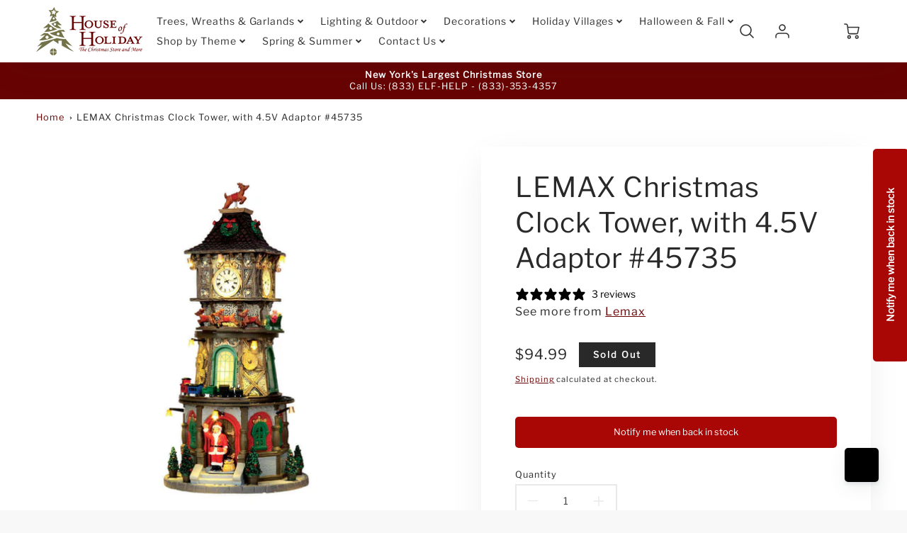

--- FILE ---
content_type: text/html; charset=utf-8
request_url: https://houseofholiday.com/products/lemax-village-collection-lemax-village-collection-christmas-clock-tower-45735
body_size: 85631
content:
<!doctype html>
<html class="no-js" lang="en">
<!--[if IE 8]><html class="no-js lt-ie9" lang="en"> <![endif]-->
<!--[if IE 9 ]><html class="ie9 no-js"> <![endif]-->
<!--[if (gt IE 9)|!(IE)]><!--> <html class="no-js" lang="en"> <!--<![endif]-->
<link href="//houseofholiday.com/cdn/shop/t/14/assets/JJC.css?v=167517970041214460311761615648" rel="stylesheet" type="text/css" media="all" />
<head>
 
  <!-- Pinterest Tag -->
  <meta name="p:domain_verify" content="c124d4172897512407378feb8c6cab41"/>
  
  <!-- Loft Version 2.1.0 -->
  <!-- Basic page needs ================================================== -->
  <meta charset="utf-8">
  <meta http-equiv="X-UA-Compatible" content="IE=edge">
  
  <link rel="shortcut icon" href="//houseofholiday.com/cdn/shop/files/Logo2-square-large.png?crop=center&height=32&v=1713984984&width=32" type="image/png">
  

  <!-- Title and description ================================================== -->
  <title>
    LEMAX Christmas Clock Tower, with 4.5V Adaptor #45735 &ndash; House of Holiday
  </title>

  
  <meta name="description" content="LEMAX Christmas Clock Tower, with 4.5V Adaptor #45735, Lemax, Villaging, Christmas, Christmas Villages, Christmas VillageSights and Sounds, Adaptor included">
  

  <script>
  /*! loadJS: load a JS file asynchronously. [c]2014 @scottjehl, Filament Group, Inc. (Based on http://goo.gl/REQGQ by Paul Irish). Licensed MIT */
  (function( w ){
    var loadJS = function( src, cb, ordered ){
      "use strict";
      var tmp;
      var ref = w.document.getElementsByTagName( "script" )[ 0 ];
      var script = w.document.createElement( "script" );

      if (typeof(cb) === 'boolean') {
        tmp = ordered;
        ordered = cb;
        cb = tmp;
      }

      script.src = src;
      script.async = !ordered;
      ref.parentNode.insertBefore( script, ref );

      if (cb && typeof(cb) === "function") {
        script.onload = cb;
      }
      return script;
    };
    // commonjs
    if( typeof module !== "undefined" ){
      module.exports = loadJS;
    }
    else {
      w.loadJS = loadJS;
    }
  }( typeof global !== "undefined" ? global : this ));

  /*! loadCSS. [c]2020 Filament Group, Inc. MIT License */
(function(w){
"use strict";
/* exported loadCSS */
var loadCSS = function( href, before, media, attributes ){
  // Arguments explained:
  // `href` [REQUIRED] is the URL for your CSS file.
  // `before` [OPTIONAL] is the element the script should use as a reference for injecting our stylesheet <link> before
  // By default, loadCSS attempts to inject the link after the last stylesheet or script in the DOM. However, you might desire a more specific location in your document.
  // `media` [OPTIONAL] is the media type or query of the stylesheet. By default it will be 'all'
  // `attributes` [OPTIONAL] is the Object of attribute name/attribute value pairs to set on the stylesheet's DOM Element.
  var doc = w.document;
  var ss = doc.createElement( "link" );
  var ref;
  if( before ){
    ref = before;
  }
  else {
    var refs = ( doc.body || doc.getElementsByTagName( "head" )[ 0 ] ).childNodes;
    ref = refs[ refs.length - 1];
  }

  var sheets = doc.styleSheets;
  // Set any of the provided attributes to the stylesheet DOM Element.
  if( attributes ){
    for( var attributeName in attributes ){
      if( attributes.hasOwnProperty( attributeName ) ){
        ss.setAttribute( attributeName, attributes[attributeName] );
      }
    }
  }
  ss.rel = "stylesheet";
  ss.href = href;
  // temporarily set media to something inapplicable to ensure it'll fetch without blocking render
  ss.media = "only x";

  // wait until body is defined before injecting link. This ensures a non-blocking load in IE11.
  function ready( cb ){
    if( doc.body ){
      return cb();
    }
    setTimeout(function(){
      ready( cb );
    });
  }
  // Inject link
    // Note: the ternary preserves the existing behavior of "before" argument, but we could choose to change the argument to "after" in a later release and standardize on ref.nextSibling for all refs
    // Note: `insertBefore` is used instead of `appendChild`, for safety re: http://www.paulirish.com/2011/surefire-dom-element-insertion/
  ready( function(){
    ref.parentNode.insertBefore( ss, ( before ? ref : ref.nextSibling ) );
  });
  // A method (exposed on return object for external use) that mimics onload by polling document.styleSheets until it includes the new sheet.
  var onloadcssdefined = function( cb ){
    var resolvedHref = ss.href;
    var i = sheets.length;
    while( i-- ){
      if( sheets[ i ].href === resolvedHref ){
        return cb();
      }
    }
    setTimeout(function() {
      onloadcssdefined( cb );
    });
  };

  function loadCB(){
    if( ss.addEventListener ){
      ss.removeEventListener( "load", loadCB );
    }
    ss.media = media || "all";
  }

  // once loaded, set link's media back to `all` so that the stylesheet applies once it loads
  if( ss.addEventListener ){
    ss.addEventListener( "load", loadCB);
  }
  ss.onloadcssdefined = onloadcssdefined;
  onloadcssdefined( loadCB );
  return ss;
};
// commonjs
if( typeof exports !== "undefined" ){
  exports.loadCSS = loadCSS;
}
else {
  w.loadCSS = loadCSS;
}
}( typeof global !== "undefined" ? global : this ));

  window.theme = window.theme || {};
  window.theme.scripts = {
    slideshow: {
      src: "//houseofholiday.com/cdn/shop/t/14/assets/theme_section_slideshow.js?v=136836454998501232011722878291",
      init: ''
    },
    featured_collection: {
      src: "//houseofholiday.com/cdn/shop/t/14/assets/theme_section_featured_collection.js?v=77195575728242050541722878291",
      init: ''
    },
    gallery: {
      src: "//houseofholiday.com/cdn/shop/t/14/assets/theme_section_gallery.js?v=88572516005422783541722878291",
      init: ''
    },
    banner: {
      src: "//houseofholiday.com/cdn/shop/t/14/assets/theme_section_banner.js?v=136666845699602037591722878291",
      init: ''
    },
    logolist: {
      src: "//houseofholiday.com/cdn/shop/t/14/assets/theme_section_logolist.js?v=109539932184444943651722878291",
      init: ''
    },
    blog: {
      src: "//houseofholiday.com/cdn/shop/t/14/assets/theme_section_blog.js?v=92213705879922169921722878291",
      init: ''
    },
    recommendations: {
      src: "//houseofholiday.com/cdn/shop/t/14/assets/theme_section_recommendations.js?v=92321737222622728591722878291",
      init: ''
    },
    product_page: {
      src: "//houseofholiday.com/cdn/shop/t/14/assets/theme_section_product.js?v=3367",
      init: ''
    },
    product_slider: {
      src: "//houseofholiday.com/cdn/shop/t/14/assets/theme_feature_product_slider.js?v=24017511744982364671722878291",
      init: ''
    },
    image_zoom: {
      src: "//houseofholiday.com/cdn/shop/t/14/assets/theme_feature_image_zoom.js?v=178993938311533284321722878291",
      init: ''
    },
    model_viewer: {
      src: "//houseofholiday.com/cdn/shop/t/14/assets/theme_feature_model_viewer.js?v=154779106637219886801722878291",
      init: ''
    },
    newsletter_popup: {
      src: "//houseofholiday.com/cdn/shop/t/14/assets/theme_feature_newsletter_popup.js?v=184342474739091174981722878291",
      init: ''
    },
    predictive_search: {
      src: "//houseofholiday.com/cdn/shop/t/14/assets/theme_feature_predictive_search.js?v=104689633047487740191722878291",
      init: ''
    },
    quickview: {
      src: "//houseofholiday.com/cdn/shop/t/14/assets/theme_quickview.js?v=36542766039068989171722878291",
      init: ''
    },
    mobile_menu: {
      src: "//houseofholiday.com/cdn/shop/t/14/assets/theme_feature_mobile_menu.js?v=74695280464741136651722878291",
      init: ''
    }
  }
</script>

  <style data-shopify>
.wrapper {
      max-width: var(--wrapper--full);
      margin: 0 auto;
      padding: 0 4vw;
    }.wrapper::after, .wrapper__text-templates::after {
    content: '';
    display: table;
    clear: both; 
  }
  .wrapper__text-templates{
    zoom: 1;
    max-width: var(--wrapper--contained);
    margin: 0 auto;
    padding: 0 4vw;
  }
  #preloader {
    position: fixed;
    top:0;
    left:0;
    right:0;
    bottom:0;
    background-color:var(--color_body_bg);
    z-index:99999;
    display: flex;
    justify-content: center;
    align-items: center;
  }
  </style>
  


  <!-- Helpers ================================================== -->
  <style data-shopify>@font-face {
  font-family: "Libre Franklin";
  font-weight: 400;
  font-style: normal;
  font-display: swap;
  src: url("//houseofholiday.com/cdn/fonts/libre_franklin/librefranklin_n4.a9b0508e1ffb743a0fd6d0614768959c54a27d86.woff2") format("woff2"),
       url("//houseofholiday.com/cdn/fonts/libre_franklin/librefranklin_n4.948f6f27caf8552b1a9560176e3f14eeb2c6f202.woff") format("woff");
}

  @font-face {
  font-family: "Libre Franklin";
  font-weight: 400;
  font-style: normal;
  font-display: swap;
  src: url("//houseofholiday.com/cdn/fonts/libre_franklin/librefranklin_n4.a9b0508e1ffb743a0fd6d0614768959c54a27d86.woff2") format("woff2"),
       url("//houseofholiday.com/cdn/fonts/libre_franklin/librefranklin_n4.948f6f27caf8552b1a9560176e3f14eeb2c6f202.woff") format("woff");
}

  @font-face {
  font-family: "Libre Franklin";
  font-weight: 400;
  font-style: normal;
  font-display: swap;
  src: url("//houseofholiday.com/cdn/fonts/libre_franklin/librefranklin_n4.a9b0508e1ffb743a0fd6d0614768959c54a27d86.woff2") format("woff2"),
       url("//houseofholiday.com/cdn/fonts/libre_franklin/librefranklin_n4.948f6f27caf8552b1a9560176e3f14eeb2c6f202.woff") format("woff");
}
 
  :root {
  /* Base units */
    --padding-unit-xl: 80px;
    --padding-unit-l: 60px;
    --padding-unit-m: 45px;
    --padding-unit-s: 30px;
    --padding-unit-xs: 15px;

  /* Padding Combos */
  --padding-standard: 45px 60px;

  /* Wrapper options */
  --wrapper--contained: 1400px;
  --wrapper--full: 1920px;


  /*================ Typography ================*/
      /* Fonts */
      --headingFontStack: "Libre Franklin", sans-serif;
      --headingFontWeight: 400;
      --headingFontStyle: normal;
      --headerLineHeight: 1.3em;
        
      --subheaderFontStack: "Libre Franklin", sans-serif;
      --subheaderFontWeight: 400;
      --subheaderFontStyle: normal;
  
      --bodyFontStack: "Libre Franklin", sans-serif;
      --bodyFontWeight: 400;
      --bodyFontStyle: normal;

      --bodyFontWeight--bold: 700;
  
      --ajax-loader-gif: url('//houseofholiday.com/cdn/shop/t/14/assets/ajax-loader.gif?v=166394360676579700211722878291');

  
      /* Font Size */
      --baseSizeMain: 16px;
      --nav-font-size: 0.889rem;    
      --input_style: none;
      --baseFontSize: 1rem;

      --header1: 2.441rem;
      --header2: 1.953rem;
      --header3: 1.25rem;
      --header4: 1.25rem;
      --header5: 1rem;
      --header6: 0.8rem;
      --smallDetail: 0.9rem;
      --smallerDetail: 0.7rem;

      --baseLineHeight: 1.5em;

      --header2-mobile: 1.728rem;

      --font-heading-scale: 1;
      --font-body-scale: 1;
  
      /* Collection */
      --collection-product-overlay: 0.25;
  
      /* SVG */
      --lifestyle1-svg: url(//houseofholiday.com/cdn/shop/t/14/assets/lifestyle-1.svg?v=8338176680261399321722878291);
  
      /* Placeholder Images */
      --mobile-hero-img: url(//houseofholiday.com/cdn/shop/t/14/assets/mobile-hero.jpg?v=3367);  
      --placeholder-blog: url(//houseofholiday.com/cdn/shop/t/14/assets/placeholder-blog.png?v=6514859711069742851722878291);  
      
      /* Logo */
      --logo_max_width: 150;
  
      /*================ Colors ================*/
  
      --white: #fff;
      --black: #000;
      --color_primary: #292929; 
      --color_primary_subdued: rgba(41, 41, 41, 0.1);
      --color_primary_background_active: rgba(41, 41, 41, 0.8);
      --color_primary_placeholder: rgba(41, 41, 41, 0.08);
      --color_accent: #680303;
      --color_accent_subdued: rgba(104, 3, 3, 0.8);
      --color_secondary_header: #ffffff;
      --color_secondary_accent: #000000;
      --color_secondary_accent_inverse: #bc5050;
      --color_secondary_accent_subdued: rgba(0, 0, 0, 0.2);
      --color_secondary_accent_80: rgba(0, 0, 0, 0.8);
      --select_dropdown_color: rgba(0,0,0,0);
      --color_article_social_link: #000000;
  
      --colorTextBody: #282828;
      --color_body_text_rgb: #282828;
      --color_body_text_subdued: rgba(40, 40, 40, 0.1);
      --colorPrimary: #292929;
      --color_primary_rgb: #292929;
      --color-base-text: 40, 40, 40;
      --colorLink: #680303;
      --card_bg: #ffffff;
      --card-bg-rgb: 255, 255, 255;
      --card-bg-color-alpha-8: rgba(255, 255, 255, 0.84);
      --card_shadow: rgba(41, 41, 41, 0.1);
      /* --card_shadow_size: 0px 6px 15px 0px; */
      --card_shadow_size: -1px 14px 50px -10px;


      --dropdown_shadow: -6px 27px 19px -10px rgba(0,0,0,0.10);

      /* Accessible Colors */
      --input_active_background: #ECECEC;
      --input_active_text: #282828;
      --input_active_placeholder: #f35454;

      /* Collection filter colors */
      --filter_group_background_rgb: rgb(255, 255, 255);
      --filter_group_background: #fff;
      --filter_group_content: #282828;
      --filter_group_content_rgb: rgba(40, 40, 40, 0.2);

      --test_filter_background: rgb(40, 40, 40);

      /* Header Colors */
      --promo_text: #ffffff;
      --promo_bg: #680303;
      --promo_text_link: #ffffff;
      --mega_dropdown_bg: #ffffff;
      --mega_dropdown_bg_alpha: rgba(255, 255, 255, 0.2);
      --mega_dropdown_bg_alpha_0: rgba(255, 255, 255, 0);
      --mega_dropdown_links: #232323;
      --mega_dropdown_links_alpha: rgba(35, 35, 35, 0.05);
      --mega_dropdown_links_8: rgba(255, 255, 255, 0.8);
      --color_mobile_links: #292929; 
      --color_mobile_links_border: rgba(41, 41, 41, 0.8);
      --color_mobile_bg: #ffffff;
      --color_newsletter_content: #292929;
      --color_newsletter_content_subdued: rgba(41, 41, 41, 0.2);
      --color_newsletter_background: #ffffff;
      --color_newsletter_border: #e2e2e2;
      --search_border_color: #e6e6e6;
      --header_crossborder_content: rgb(41, 41, 41);
      --header_crossborder_background: #292929;
      --mobile_crossborder_content: rgb(41, 41, 41);
      --mobile_crossborder_background: #292929;
    
      /* Navbar Colors*/
      --navbar_background_color: #ffffff;
      --navbar_link_color: #333333;
      --navbar_link_color_alpha: rgba(51, 51, 51, 0.2);

      /* Search Popup Colors */
      --search_popup_bg: #ececec;
      --search_popup_input_bg: #FFFFFF;
      --search_popup_input_text: #282828;
      --search_popup_body_text: #282828;
      --search_popup_product_background: #ffffff;
      --search_product_hover: #f8f8f8;
      --search_overlay_color: rgba(255, 255, 255, 0.2);
      
      /* Footer Colors*/
      --color_subfooter_text: #ffffff;
      --footer_crossborder_content: #ffffff;
      --footer_crossborder_background: rgba(0,0,0,0);
      --color_footer_text: #282828;
      --color_footer_bg: #f8f8f8;
      --color_subfooter_bg: #292929;
      --color_footer_social_link: #680303;
      --color_footer_social_link_mobile: #292929;
  
      /* Ad Colors*/
      --collection_ad_color: ;
      --collection-ad-color-background: #252525;
  
      /* Body Colors*/
      --color_body_bg: #ffffff;
      --color_body_bg_5: rgba(255, 255, 255, 0.05);
      --color_body_bg_25: rgba(255, 255, 255, 0.25);
      --color_body_bg_secondary: #ffffff;
      --color_body_bg_tertiary: #ffffff;
      --color_body_text: #282828;
      --color_body_text_05: rgba(40, 40, 40, 0.05);
      --color_body_text_25: rgba(40, 40, 40, 0.25);
      --color_body_text_55: rgba(40, 40, 40, 0.55);
      --color_body_input_bg: rgba(40, 40, 40, 0.05);
      --color_body_text_border: rgba(40, 40, 40, 0.6);
      --color_body_text-80: rgba(40, 40, 40, 0.8);
      --color_body_text-90: rgba(40, 40, 40, 0.95);
      --color_body_text-97: rgba(40, 40, 40, 0.97);
      
      --color_border:  rgba(40, 40, 40, 0.8);

      /* Buttons */
      --button_border_radius: 10px;
      --button_text_transform: none;
      --btn-style: ;
      --button_case: false;  
      --btn_primary_text_color: #ffffff;
      --btn_background_color: #680303;
      --mobile_top_button_text: #cda14d;
      --color_btn_background_hover: #292929;
      --color_btn_text_hover: #ffffff;
  
      /* Swatch Colors */
      --color_swatches_btn: #ffffff;
      --color_swatches_text: #282828;
      --color_swatches_border: #f2eded;
  
      /* Badges */
      --sold_badge_color: #292929;
      --sold_badge_color_text: #ffffff;
      --sale_badge_color: #680303;
      --sale_badge_color_text: #ffffff;
  
      /* Event colors*/
      --cart_error: #ff6d6d;
      --cart_success: #acb97c;

      /* Standard elements */
      --article_gap: 5vw;
      --article_text_width: 75%;
      --article_sidebar_width: 25%;
      
      /* Standard Dawn Colors */
      --color-background: var(--filter_group_background);
      --color-foreground: 40, 40, 40;

      /* Standard Dawn Animations */
      --duration-short: 100ms;
      --duration-default: 200ms;
      --duration-long: 500ms;
  }

  @media screen and (max-width: 1399px){
    :root{
      --article_text_width: 100%;
      --article_sidebar_width: 100%;
    }
  }

</style> 
  <!-- /snippets/resource__social-meta-tags.liquid -->




<meta property="og:site_name" content="House of Holiday">
<meta property="og:url" content="https://houseofholiday.com/products/lemax-village-collection-lemax-village-collection-christmas-clock-tower-45735">
<meta property="og:title" content="LEMAX Christmas Clock Tower, with 4.5V Adaptor  #45735">
<meta property="og:type" content="product">
<meta property="og:description" content="LEMAX Christmas Clock Tower, with 4.5V Adaptor #45735, Lemax, Villaging, Christmas, Christmas Villages, Christmas VillageSights and Sounds, Adaptor included"><meta property="og:image" content="http://houseofholiday.com/cdn/shop/files/4573510694cf1-6f1f-48ed-a9e9-ad734fc18569.jpg?v=1711841889&width=1024">
  <meta property="og:image:secure_url" content="https://houseofholiday.com/cdn/shop/files/4573510694cf1-6f1f-48ed-a9e9-ad734fc18569.jpg?v=1711841889&width=1024">
  <meta property="og:image:width" content="1024">
  <meta property="og:image:height" content="1024">
  <meta property="og:price:amount" content="94.99">
  <meta property="og:price:currency" content="USD">



  <meta property="og:image" content="http://houseofholiday.com/cdn/shop/files/4573510694cf1-6f1f-48ed-a9e9-ad734fc18569.jpg?crop=center&height=1200&v=1711841889&width=1200"><meta property="og:image" content="http://houseofholiday.com/cdn/shop/products/45735__50975.jpg?crop=center&height=1200&v=1711841889&width=1200"><meta property="og:image" content="http://houseofholiday.com/cdn/shop/products/hqdefault_d48b0948-a3b0-4029-adad-968802c92d94.jpg?crop=center&height=1200&v=1654631987&width=1200">
  <meta property="og:image:secure_url" content="https://houseofholiday.com/cdn/shop/files/4573510694cf1-6f1f-48ed-a9e9-ad734fc18569.jpg?crop=center&height=1200&v=1711841889&width=1200"><meta property="og:image:secure_url" content="https://houseofholiday.com/cdn/shop/products/45735__50975.jpg?crop=center&height=1200&v=1711841889&width=1200"><meta property="og:image:secure_url" content="https://houseofholiday.com/cdn/shop/products/hqdefault_d48b0948-a3b0-4029-adad-968802c92d94.jpg?crop=center&height=1200&v=1654631987&width=1200">



<meta name="twitter:site" content="@houseofholidays">

<meta name="twitter:card" content="summary_large_image">
<meta name="twitter:title" content="LEMAX Christmas Clock Tower, with 4.5V Adaptor  #45735">
<meta name="twitter:description" content="LEMAX Christmas Clock Tower, with 4.5V Adaptor #45735, Lemax, Villaging, Christmas, Christmas Villages, Christmas VillageSights and Sounds, Adaptor included">

  <link rel="canonical" href="https://houseofholiday.com/products/lemax-village-collection-lemax-village-collection-christmas-clock-tower-45735">
  <meta name="viewport" content="width=device-width,initial-scale=1,shrink-to-fit=no">
  <meta name="theme-color" content="#292929">  

  <link rel="preconnect" href="https://cdn.shopify.com" crossorigin>
  <link rel="preconnect" href="https://fonts.shopifycdn.com" crossorigin>
  <link rel="preconnect" href="https://monorail-edge.shopifysvc.com">




  <!-- Initial CSS ================================================== -->
  <style data-shopify>
.site-header {
    background-color: #ffffff;
}
.pre-header__wrapper {
    display: grid;
    max-width: 1920px;
    margin: 0 auto;
    padding: 10px 4%;
    row-gap: 15px;
}
.pre-header__wrapper {
    grid-template-columns: minmax(200px, max-content) auto;
}
.pre-header__wrapper .crossborder__form {
    justify-content: flex-end;
}
.pre-header__links {
    display: flex;
    flex-wrap: wrap;
    align-items: center;
    justify-content: flex-start;
}
.pre-header__single-link {
    font-size: 0.9rem;
    padding-right: 30px;
}
.header__content-wrapper {
    width: 100%;
    z-index: 5000;
    position: relative;
}
.site-header__logo--left {
    margin: 0;
}
@media screen and (min-width: 769px) {
    .header__wrapper {
        column-gap: 10px;
    }
    .header__wrapper--left {
        /*grid-template-columns: minmax(150px, 300px) auto minmax(150px, 300px);*/
    }
    .header__wrapper--left-below {
        grid-template-columns: 1fr 1fr;
    }
    .header__wrapper--left-below .header__nav {
        grid-row-start: 2;
        grid-column-end: span 3;
    }
    .header__wrapper--center {
        grid-template-columns: 1fr minmax(100px, min-content) 1fr;
    }
    .header__wrapper--center .header__logo {
        grid-column: 2;
        grid-row: 1;
    }
    .header__wrapper--center .header__nav {
        grid-column: 1;
        grid-row: 1;
    }
    .header-icons {
        grid-column: 3;
        grid-row: 1; 
    }
    .header__wrapper--center-below {
        grid-template-columns: 1fr 1fr 1fr;
    }
    .header__wrapper--center-below .header__logo {
        grid-row: 1;
        grid-column: 2;
        justify-content: center;
    }
    .header__wrapper--center-below .header__nav {
        grid-row-start: 2;
        grid-column-end: span 3;
        justify-content: center;
    }
    .header__wrapper--center-below .header__crossborder {
        grid-column: 1;
        grid-row: 1;
    }
}
@media screen and (max-width: 768px) {
    .header__wrapper {
        grid-template-columns: 1fr minmax(100px, max-content) 1fr;
    }
    .header__logo {
        width: 100%;
        margin: 0 auto;
    }
}
.header__logo {
    z-index: 500;
    display: flex;
    position: relative;
}
.header__logo--center-below {
    margin: 0 auto;
}
.header__logo img {
    max-width: 100%;
    height: auto;
    max-height: 100%;
}
.header__logo-title {
    margin: 0;
    width: 100%;
    display: flex;
    align-items: center;
}
.header__logo-title--center,
.header__logo-title--center-below {
    justify-content: center;
}
.header__logo-text {
    white-space: nowrap;
    display: inline-block;
    color: var(--navbar_link_color);
    visibility: hidden;
}
.site-header__cart-toggle {
    display: inline-block;
}
.site-header__search {
    display: inline-block;
    max-width: 400px;
    width: 100%;
}
.header__crossborder {
    display: flex;
    align-items: center;
}
.header__nav {
    display: -webkit-box;
    display: -ms-flexbox;
    display: flex;
    align-items: center;
    -webkit-box-align: center;
    -ms-flex-align: center;
    align-self: center;
    font-weight: 600;
}
.header__nav--left {
    justify-content: center;
}
.header__wrapper--left .header__nav {
    flex: 1 1 auto;
}
nav {
    height: 100%;
}
.site-nav {
    display: flex;
    flex-wrap: wrap;
    align-items: center;
    height: 100%;
    cursor: default;
    margin: 0;
}
.site-nav__arrow-right {
    display: flex;
    align-items: center;
}
.site-nav.multinav {
    height: auto;
}
.site-header .site-nav > li > a {
    height: 100%;
    display: flex;
    align-items: center;
}
.main-menu--sticky-true {
    max-height: 75vh;
}
.single-menu-container { 

height: auto;
background:
/* Shadow covers */
linear-gradient(#ffffff 30%, rgb(255, 255, 255)),
linear-gradient(rgb(255, 255, 255), #ffffff 70%) 0 100%,

/* Shadows */
radial-gradient(farthest-side at 50% 0, rgba(255, 255, 255, 0.2), rgba(255, 255, 255, 0)),
radial-gradient(farthest-side at 50% 100%, rgba(255, 255, 255, 0.2), rgba(255, 255, 255, 0)) 0 100%;
background:
/* Shadow covers */
linear-gradient(#ffffff 30%, rgb(255, 255, 255)),
linear-gradient(rgb(255, 255, 255), #ffffff 70%) 0 100%,

/* Shadows */
linear-gradient(to top, rgba(51, 51, 51, 0.2), rgba(255, 255, 255, 0)) 50% 100%;
background-repeat: no-repeat; 
background-color: #ffffff;
background-size: 100% 30px, 100% 30px, 100% 20px, 100% 20px;

/* Opera doesn't support this in the shorthand */
background-attachment: local, local, scroll, scroll;
}
.header-icons {
    display: -webkit-box;
    display: -ms-flexbox;
    display: flex;
    -webkit-box-pack: end;
    -ms-flex-pack: end;
    justify-content: flex-end;
}
.header-icons img {
    height: 30px;
    padding-left: 15px;
}
.header-icons a.cart-wrapper {
    display: inline-block;
}
.header__individual-icon {
    width: 50px;
    height: 100%;
}
.header__search-container{
  position: relative;
  height: 50px;
  display: flex;
  align-self: center;
}
@media screen and (min-width: 769px) and (max-width: 1080px) {
    .header__wrapper {
        grid-gap: 20px;
    }
    .header__wrapper--left {
        grid-template-columns: minmax(100px, max-content) auto;
    }
}
@media screen and (max-width: 768px) {
    .header__mobile-wrapper {
        display: grid;
        grid-template-columns: 1fr 2fr 1fr;
    }
}
.header__mobile-logo {
    display: flex;
    justify-content: center;
}
.mobile-header__icon {
    display: flex;
    justify-content: flex-end;
    align-items: center;
}
.mobile-header__icon a {
    display: flex;
    justify-content: flex-end;
    align-items: center;
}
.main-menu-dropdown {
    display: none;
    position: absolute;
    width: 100%;
    left: 0;
    margin: 0;
    z-index: 2000;
    padding: 20px 4%;
}
.nav-hover .main-menu-dropdown--promotion {
    grid-template-columns: minmax(50%, 100%) minmax(min-content, 300px);
    grid-gap: 30px;
}
.side-end--all-single {
    display: grid;
    grid-template-columns: repeat(auto-fit, minmax(150px, 1fr));
}
.main-menu-dropdown .single-drop-arrow{
    display: none;
}
.main-menu-dropdown .main-nav-wrap {
    display: grid;
    grid-template-columns: repeat(auto-fit, minmax(150px, 1fr));
    grid-gap: 30px;
}
.site-nav__dropdown {
    list-style: none;
    margin: 0;
}
.site-nav__dropdown--side-end {
    display: grid;
    grid-template-columns: minmax(150px, 200px) minmax(min-content, auto);
}
.site-nav__dropdown--all-single {
    display: grid;
}
.side-end--all-single {
    display: grid;
    grid-template-columns: repeat(auto-fit, minmax(150px, 1fr));
}
.site-nav__grandchild {
    list-style: none;
    margin: 0;
    font-weight: 300;
}
.site-nav__grandchild-link {
    margin: 0;
}
.single-dropdown {
    display: none;
}
.nav-hover .single-dropdown,
.nav-hover .single-menu-dropdown {
    display: flex;
    display: -ms-flexbox;
    justify-content: space-between;
    border-radius: 5px;
}
.single-dropdown {
    border-radius: 0 5px 5px 5px;
    position: absolute;
    background-color: {
    }
}
.single-dropdown .grandchild-link,
.single-dropdown .main-nav-wrap {
    padding: 15px;
}
.mobile-nav__group {
    display: grid;
    grid-template-columns: 1fr;
    width: 100%;
    position: absolute;
    list-style: none;
    top: 0;
    margin: 0;
}
.mobile-nav__header {
    display: flex;
    justify-content: flex-start;
    align-items: center;
    flex-wrap: wrap;
    margin-bottom: 30px;
}
.mobile-nav__header-title {
    margin: 0;
}
.mobile-nav__header-title--main {
    padding: 0 12.5%;
}
.mobile-nav__link,
.mobile-nav__toggle-open {
    width: 100%;
    display: flex;
    justify-content: space-between;
    align-items: center;
    padding: 5px 12.5%;
}
.mobile-nav__link {
    font-size: 1.1rem;
}
.mobile-nav__parent {
    position: absolute;
    top: 60px;
}
.mobile-nav__parent--level2-open {
    transform: translate3d(-100%, 0, 0);
}
.mobile-nav__parent--level3-open {
    transform: translate3d(-200%, 0, 0);
}
.mobile-nav__child {
    right: -100%;
    transform: translate3d(-100%, 0, 0);
    display: none;
}
.mobile-nav__child--open {
    right: -100%;
    display: grid;
}
.mobile-nav__grandchild {
    right: -100%;
    transform: translate3d(-100%, 0, 0);
    display: none;
}
.mobile-nav__group--closed-right {
    position: absolute;
    right: -100%;
    display: none;
}
.mobile-nav__group--open {
    display: block;
}
.mobile-nav__group--exit-to-left {
    transform: translate3d(-100%, 0, 0);
    transition: all 0.6s cubic-bezier(0.57, 0.06, 0.05, 0.95);
}
.mobile-nav__group--exit-to-right {
    transform: translate3d(100%, 0, 0);
    transition: all 0.6s cubic-bezier(0.57, 0.06, 0.05, 0.95);
}
.mobile-nav__group--enter-from-right {
    transform: translate3d(0, 0, 0);
    transition: all 0.6s cubic-bezier(0.57, 0.06, 0.05, 0.95);
}
.mobile-nav__group--enter-from-left {
    transform: translate3d(0, 0, 0);
    transition: all 0.6s cubic-bezier(0.57, 0.06, 0.05, 0.95);
}

</style>
  
<style data-shopify>
html{
  line-height: calc(1em + .5vw);
}
.hidden {
  display: none !important;
}

.visibility-hidden {
  visibility: hidden;
}
  loft-collection-filters-form, loft-drawer, loft-facet-checkbox, loft-filter-group, loft-product-tabs, loft-pickup-availability, loft-pickup-availability-preview{
    visibility: hidden;
  }
  .hydrated{
    visibility: inherit;
  }
  .shopify-section-app .shopify-app-block{
    margin: 0 0 15px 0;
  }
  .shopify-section-app .shopify-app-block:first-child{
    max-width: var(--wrapper--full);
    margin: 0 auto;
    padding: 0 4vw;
  }
  @media screen and (min-width: 769px){
    .shopify-section-app .shopify-app-block:first-child{
      margin: 30px auto;
    }
  }
  @media screen and (max-width: 768px){
    .shopify-section-app.shopify-app-block:first-child{
      margin: 15px auto;
    }
  }

  .section__standard-spacing--none{
    padding: 0;
  }
  img.lazyload:not([src]) {
	  visibility: hidden;
  }
  .section-background--background_primary{
    background-color: var(--color_body_bg);
  }
  .section-background--background_secondary{
    background-color: var(--color_body_bg_secondary);
  }
  .section-background--background_tertiary{
    background-color: var(--color_body_bg_tertiary);
  }
  .test-wrapper{
    display: grid;
    flex-wrap: wrap;
    /* grid-template-columns: repeat(2, minmax(min(100%, 500px), 1fr)); */
    /* grid-template-columns: 1fr 1fr; */
    /* grid-template-columns: repeat(auto-fit, minmax(min(100%, 900px), 1fr)); */
    /* grid-template-rows: repeat(auto-fit, minmax(50px, 1fr)); */
    /* grid-template-rows: repeat(auto-fill, minmax(min(100px, 100%), auto)); */
    grid-column-gap: 20px;
  }
  .section-product-template{
    grid-row-start: span 4;
  }
  .test-wrapper .dynamic__section{
    /* grid-column-start: span 2; */
  }
  .footer__block-wrapper{
    margin: 0 auto;
    max-width: 1920px;
  }

  .section__standard-spacing--bottom{
    padding-bottom: calc(5 * 0.5vw);
  }
  @media screen and (min-width: 769px){
    .section__standard-spacing--small{
      padding: 15px 0;
    }
    .section__standard-spacing--medium{
      padding: 30px 0;
    }
    .section__standard-spacing--large{
      padding: 45px 0;
    }
    .footer__block-wrapper{
      padding: 30px 4%;
    }
  }
  @media screen and (max-width: 768px){
    .section__standard-spacing--small{
      padding: 5px 0;
    }
    .section__standard-spacing--medium{
      padding: 15px 0;
    }
    .section__standard-spacing--large{
      padding: 30px 0;
    }
    .footer__block-wrapper{
      padding: 0 4%;
    }
  }
  @media screen and (min-width: 1000px){
    .test-wrapper{
      /* grid-template-columns: 50% 50%; */
      grid-template-columns: minmax(var(--product_image_width)) minmax(var(--product_description_width));
    }
    /* .test-wrapper .product-template__child-section:not(:first-child){
      grid-column-start: 2;
    } */
    .product-template__images{
      grid-row-start: span 4;
    }
    .test-wrapper .product-template__child-section{
      padding: 0 4vw 0 2vw;
    }
    .test-wrapper .product-template__child-section:first-child{
      padding: 0 2vw 0 4vw;
    }
    .test-wrapper .dynamic__section{
      grid-column-start: span 2;
    }
  }
  @media screen and (max-width: 999px){
    .test-wrapper{
      grid-template-columns: 100%;
    }
    .test-wrapper .product-template__child-section{
      padding: 0 4vw;
    }
  }
  .lazyloading {
    opacity: 0;
    transition: opacity 0.3s;
  }
img.lazyload:not([src]) {
    visibility: hidden;
}
html {
    font-size: var(--baseSizeMain);
    font-family: var(--bodyFontStack);
    font-weight: var(--bodyFontWeight);
    -webkit-font-smoothing: antialiased;
    -webkit-text-size-adjust: 100%;
    color: var(--colorTextBody);
    line-height: 1.3;
    letter-spacing: 0.06rem;
}
.supports-fontface .icon-fallback-text .fallback-text,
.visually-hidden {
    position: absolute;
    overflow: hidden;
    clip: rect(0 0 0 0);
    height: 1px;
    width: 1px;
    margin: -1px;
    padding: 0;
    border: 0;
}
.section__overflow--hidden{
  overflow: hidden;
}
.list-unstyled {
  margin: 0;
  padding: 0;
  list-style: none;
}
summary {
  cursor: pointer;
  list-style: none;
  position: relative;
}
.h1, .h2, .h3, .h4, .h5, h6, h1, h2, h3, h4, h5, h6{
  letter-spacing: calc(var(--font-heading-scale) * .06rem);
}
.h1,
.h2,
h1,
h2 {
    display: block;
    font-family: var(--headingFontStack);
    font-weight: var(--headingFontWeight);
    margin: 0 0 10px;
    line-height: var(--headingLineHeight);
    color: var(--colorPrimary);
}
.h1 a,
.h2 a,
h1 a,
h2 a {
    text-decoration: none;
    font-weight: inherit;
    color: var(--colorPrimary);
}
.h3,
h3 {
    display: block;
    font-weight: var(--subheaderFontWeight);
    font-family: var(--subheaderFontStack);
    font-style: var(--subheaderFontStyle);
    margin: 0 0 15px;
    line-height: var(--headerLineHeight);
    color: var(--colorPrimary);
}
.h3 a,
h3 a {
    text-decoration: none;
    font-weight: inherit;
    color: var(--colorPrimary);
}
.h4,
h4 {
    display: block;
    font-weight: var(--headingFontWeight);
    font-family: var(--headingFontStack);
    font-style: var(--headingFontStyle);
    margin: 0 0 10px;
    line-height: var(--headingLineHeight);
    color: var(--colorPrimary);
}
.h4 a,
h4 a {
    text-decoration: none;
    font-weight: inherit;
    color: var(--colorPrimary);
}
.h5,
h5 {
    display: block;
    font-family: var(--headingFontStack);
    font-weight: var(--headingFontWeight);
    text-transform: var(--button_text_transform);
    line-height: var(--headingLineHeight);
    color: var(--colorPrimary);
    margin: 0 0 15px;
}
.h5 a,
h5 a {
    text-decoration: none;
    font-weight: inherit;
    color: var(--colorPrimary);
}
.h5 a:hover,
h5 a:hover {
    color: var(--colorLink);
}
.h6,
h6 {
    display: block;
    font-family: var(--headingFontStack);
    line-height: var(--headingLineHeight);
    font-weight: var(--headingFontWeight);
    text-transform: var(--button_text_transform);
    color: var(--colorPrimary);
    margin: 0 0 5px;
}
.h6 a,
h6 a {
    text-decoration: none;
    font-weight: inherit;
    color: var(--colorPrimary);
    text-transform: var(--button_text_transform);
}

.section__standard-spacing--full--section-header {
  padding: 0 0 15px 0;
}
.caption-large{
  font-size: var(--smallDetail);
}
.caption{
  font-size: var(--smallerDetail);
}
@media screen and (min-width: 769px) {
    .h1,
    h1 {
        font-size: 2.441rem;
    }
    .h2,
    h2 {
        font-size: 1.953rem;
    }
    .h3,
    h3 {
        font-size: 1.25rem;
    }
    .h4,
    h4 {
        font-size: 1.25rem;
    }
    .h5,
    h5 {
        font-size: 1rem;
    }
    .h6,
    h6 {
        font-size: 0.8rem;
    }
}
@media screen and (max-width: 768px) {
    .h1,
    h1 {
        font-size: 2.074rem;
    }
    .h2,
    h2 {
        font-size: 1.728rem;
    }
    .h3,
    h3 {
        font-size: 1.2rem;
    }
    .h4,
    h4 {
        font-size: 1.2rem;
    }
    .h5,
    h5 {
        font-size: 1rem;
    }
    .h6,
    h6 {
        font-size: 0.833rem;
    }
}
@media screen and (max-width: 480px) {
    .section__standard-margin {
        margin-bottom: 15px;
    }
}
@media screen and (min-width: 481px) and (max-width: 1180px) {
    .section__standard-margin {
        margin-bottom: 15px;
    }
}
@media screen and (min-width: 1181px) {
    .section__standard-margin {
        margin-bottom: 30px;
    }
}
.element__interior-padding--small-card-image {
    padding: 0;
}
.element__interior-padding--small-card-text {
    padding: 0;
}
.element__exterior-padding--small-card {
    padding: 15px;
}
.standard__element-spacing--right-small {
    margin-right: 10px;
    margin-bottom: 10px;
}
.section__standard-spacing--sides {
    padding: 0 1%;
}
.section__standard-spacing--top {
  padding: 45px 0 0 0;
}
@media screen and (max-width: 480px) {
    .section__standard-spacing {
        padding: 5% 10%;
    }
    .section__standard-spacing--internal {
        padding: 5% 10%;
    }
    .section__standard-spacing--internal-wide {
        padding: 10%;
    }
    .section__standard-spacing--internal-small {
        padding: 10%;
    }
    .section__standard-spacing--even {
        padding: 30px;
    }
    .section__standard-spacing--even-medium {
        padding: 15px;
    }
    .section__standard-spacing--even-small {
        padding: 15px;
    }
    .section__standard-spacing--even-small-sides {
        padding: 0 15px;
    }
    .section__standard-spacing--top-bottom {
        padding: 30px 0 30px 0;
    }
    .section__standard-spacing--top-bottom-small {
      padding: 1rem 0 1rem 0;
    }
    .section__standard-spacing--sides-bottom {
        padding: 0 15px 15px 15px;
    }
    .section__standard-spacing--top-sides--section-header {
        padding: 30px 15px 0 15px;
    }
}
@media screen and (max-width: 768px) {
    .section__unique-spacing--lg-sm {
        padding: 1%;
    }
    .section__standard-spacing {
        padding: 30px;
    }
    .section__unique-spacing--fp-photo {
        padding: 1%;
    }
    .section__unique-spacing--fp-description {
        padding: 30px 10%;
    }
    .section__standard-offset {
        padding: 7.5px;
    }
}
@media screen and (min-width: 769px) {
    .section__standard-offset {
        padding: 15px;
    }
}
@media screen and (min-width: 769px) and (max-width: 1180px) {
    .section__unique-spacing--lg-sm {
        padding: 30px;
    }
    .section__standard-spacing {
        padding: 40px;
    }
    .section__unique-spacing--fp-photo {
        padding: 3%;
    }
    .section__unique-spacing--fp-description {
        padding: 3%;
    }
}
@media screen and (min-width: 481px) and (max-width: 1180px) {
    .section__standard-spacing--internal {
        padding: 5% 10%;
    }
    .section__standard-spacing--internal-small {
        padding: 10%;
    }
    .section__standard-spacing--even {
        padding: 30px;
    }
    .section__standard-spacing--even-medium {
        padding: 30px;
    }
    .section__standard-spacing--even-small {
        padding: 15px;
    }
    .section__standard-spacing--even-small-sides {
        padding: 0 15px;
    }
    .section__standard-spacing--top-bottom {
        padding: 30px 0 30px 0;
    }
    .section__standard-spacing--top-bottom-small {
      padding: 1rem 0 1rem 0;
    }
    .section__standard-spacing--sides-bottom {
        padding: 0 30px 30px 30px;
    }
    .section__standard-spacing--top-sides--section-header {
        padding: 30px 15px 0 15px;
    }
}
@media screen and (min-width: 1181px) {
    .section__unique-spacing--lg-sm {
        padding: 60px;
    }
    .section__standard-spacing {
        padding: var(--padding-standard);
    }
    .section__standard-spacing--internal {
        padding: 10%;
    }
    .section__standard-spacing--internal-small {
        padding: 10%;
    }
    .section__unique-spacing--fp-photo {
        padding: 5%;
    }
    .section__unique-spacing--fp-description {
        padding: 5%;
    }
    .section__standard-spacing--even {
        padding: 60px;
    }
    .section__standard-spacing--even-medium {
        padding: 45px;
    }
    .section__standard-spacing--even-small {
        padding: 30px;
    }
    .section__standard-spacing--even-small-sides {
        padding: 0 30px;
    }
    .section__standard-spacing--top-bottom {
        padding: 45px 0 45px 0;
    }
    .section__standard-spacing--top-bottom-small {
      padding: 1.5rem 0 1.5rem 0;
    }
    .section__standard-spacing--sides-bottom {
        padding: 0 30px 30px 30px;
    }
    .section__standard-spacing--top-sides--section-header {
        padding: 45px 30px 0 30px;
    }
}
.promo-bar__slide:nth-child(n + 2),
.slideshow__slide:nth-child(n + 2) {
    display: none;
}
.flickity-slider .promo-bar__slide,
.flickity-slider .slideshow__slide {
    display: flex;
}
.slideshow__dot-wrapper {
    min-height: 61px;
}
.animations-enabled .section__image-animations--scale {
    transform: scale(1.25) translateZ(0);
    opacity: 0;
}
.animations-enabled .section__load-animations--scale {
    transform: scale(1) translateZ(0);
    opacity: 1;
}

.overflow-hidden-mobile,
.overflow-hidden-tablet {
  overflow: hidden;
}

@media screen and (min-width: 750px) {
  .overflow-hidden-mobile {
    overflow: auto;
  }
}

@media screen and (min-width: 990px) {
  .overflow-hidden-tablet {
    overflow: auto;
  }
}

</style>

<script>window.performance && window.performance.mark && window.performance.mark('shopify.content_for_header.start');</script><meta name="facebook-domain-verification" content="0afpy5puabl3g1parf2lim7ntn7olj">
<meta name="facebook-domain-verification" content="30rsv66pc1ws7v9vd6cd2c7oxa2w6o">
<meta name="google-site-verification" content="tQ723E6CDC4gAy9ZR4tv3cBHCvpdqlfci6lIEMYpXW0">
<meta name="google-site-verification" content="tQ723E6CDC4gAy9ZR4tv3cBHCvpdqlfci6lIEMYpXW0">
<meta id="shopify-digital-wallet" name="shopify-digital-wallet" content="/56626708657/digital_wallets/dialog">
<meta name="shopify-checkout-api-token" content="9b60b5afe2bd5e3eb0d2bce5fd2e2316">
<meta id="in-context-paypal-metadata" data-shop-id="56626708657" data-venmo-supported="false" data-environment="production" data-locale="en_US" data-paypal-v4="true" data-currency="USD">
<link rel="alternate" type="application/json+oembed" href="https://houseofholiday.com/products/lemax-village-collection-lemax-village-collection-christmas-clock-tower-45735.oembed">
<script async="async" src="/checkouts/internal/preloads.js?locale=en-US"></script>
<link rel="preconnect" href="https://shop.app" crossorigin="anonymous">
<script async="async" src="https://shop.app/checkouts/internal/preloads.js?locale=en-US&shop_id=56626708657" crossorigin="anonymous"></script>
<script id="apple-pay-shop-capabilities" type="application/json">{"shopId":56626708657,"countryCode":"US","currencyCode":"USD","merchantCapabilities":["supports3DS"],"merchantId":"gid:\/\/shopify\/Shop\/56626708657","merchantName":"House of Holiday","requiredBillingContactFields":["postalAddress","email"],"requiredShippingContactFields":["postalAddress","email"],"shippingType":"shipping","supportedNetworks":["visa","masterCard","amex","discover","elo","jcb"],"total":{"type":"pending","label":"House of Holiday","amount":"1.00"},"shopifyPaymentsEnabled":true,"supportsSubscriptions":true}</script>
<script id="shopify-features" type="application/json">{"accessToken":"9b60b5afe2bd5e3eb0d2bce5fd2e2316","betas":["rich-media-storefront-analytics"],"domain":"houseofholiday.com","predictiveSearch":true,"shopId":56626708657,"locale":"en"}</script>
<script>var Shopify = Shopify || {};
Shopify.shop = "house-o-holiday.myshopify.com";
Shopify.locale = "en";
Shopify.currency = {"active":"USD","rate":"1.0"};
Shopify.country = "US";
Shopify.theme = {"name":"JC Modifications","id":144020537593,"schema_name":"Loft","schema_version":"2.3.6","theme_store_id":846,"role":"main"};
Shopify.theme.handle = "null";
Shopify.theme.style = {"id":null,"handle":null};
Shopify.cdnHost = "houseofholiday.com/cdn";
Shopify.routes = Shopify.routes || {};
Shopify.routes.root = "/";</script>
<script type="module">!function(o){(o.Shopify=o.Shopify||{}).modules=!0}(window);</script>
<script>!function(o){function n(){var o=[];function n(){o.push(Array.prototype.slice.apply(arguments))}return n.q=o,n}var t=o.Shopify=o.Shopify||{};t.loadFeatures=n(),t.autoloadFeatures=n()}(window);</script>
<script>
  window.ShopifyPay = window.ShopifyPay || {};
  window.ShopifyPay.apiHost = "shop.app\/pay";
  window.ShopifyPay.redirectState = null;
</script>
<script id="shop-js-analytics" type="application/json">{"pageType":"product"}</script>
<script defer="defer" async type="module" src="//houseofholiday.com/cdn/shopifycloud/shop-js/modules/v2/client.init-shop-cart-sync_BdyHc3Nr.en.esm.js"></script>
<script defer="defer" async type="module" src="//houseofholiday.com/cdn/shopifycloud/shop-js/modules/v2/chunk.common_Daul8nwZ.esm.js"></script>
<script type="module">
  await import("//houseofholiday.com/cdn/shopifycloud/shop-js/modules/v2/client.init-shop-cart-sync_BdyHc3Nr.en.esm.js");
await import("//houseofholiday.com/cdn/shopifycloud/shop-js/modules/v2/chunk.common_Daul8nwZ.esm.js");

  window.Shopify.SignInWithShop?.initShopCartSync?.({"fedCMEnabled":true,"windoidEnabled":true});

</script>
<script defer="defer" async type="module" src="//houseofholiday.com/cdn/shopifycloud/shop-js/modules/v2/client.payment-terms_MV4M3zvL.en.esm.js"></script>
<script defer="defer" async type="module" src="//houseofholiday.com/cdn/shopifycloud/shop-js/modules/v2/chunk.common_Daul8nwZ.esm.js"></script>
<script defer="defer" async type="module" src="//houseofholiday.com/cdn/shopifycloud/shop-js/modules/v2/chunk.modal_CQq8HTM6.esm.js"></script>
<script type="module">
  await import("//houseofholiday.com/cdn/shopifycloud/shop-js/modules/v2/client.payment-terms_MV4M3zvL.en.esm.js");
await import("//houseofholiday.com/cdn/shopifycloud/shop-js/modules/v2/chunk.common_Daul8nwZ.esm.js");
await import("//houseofholiday.com/cdn/shopifycloud/shop-js/modules/v2/chunk.modal_CQq8HTM6.esm.js");

  
</script>
<script>
  window.Shopify = window.Shopify || {};
  if (!window.Shopify.featureAssets) window.Shopify.featureAssets = {};
  window.Shopify.featureAssets['shop-js'] = {"shop-cart-sync":["modules/v2/client.shop-cart-sync_QYOiDySF.en.esm.js","modules/v2/chunk.common_Daul8nwZ.esm.js"],"init-fed-cm":["modules/v2/client.init-fed-cm_DchLp9rc.en.esm.js","modules/v2/chunk.common_Daul8nwZ.esm.js"],"shop-button":["modules/v2/client.shop-button_OV7bAJc5.en.esm.js","modules/v2/chunk.common_Daul8nwZ.esm.js"],"init-windoid":["modules/v2/client.init-windoid_DwxFKQ8e.en.esm.js","modules/v2/chunk.common_Daul8nwZ.esm.js"],"shop-cash-offers":["modules/v2/client.shop-cash-offers_DWtL6Bq3.en.esm.js","modules/v2/chunk.common_Daul8nwZ.esm.js","modules/v2/chunk.modal_CQq8HTM6.esm.js"],"shop-toast-manager":["modules/v2/client.shop-toast-manager_CX9r1SjA.en.esm.js","modules/v2/chunk.common_Daul8nwZ.esm.js"],"init-shop-email-lookup-coordinator":["modules/v2/client.init-shop-email-lookup-coordinator_UhKnw74l.en.esm.js","modules/v2/chunk.common_Daul8nwZ.esm.js"],"pay-button":["modules/v2/client.pay-button_DzxNnLDY.en.esm.js","modules/v2/chunk.common_Daul8nwZ.esm.js"],"avatar":["modules/v2/client.avatar_BTnouDA3.en.esm.js"],"init-shop-cart-sync":["modules/v2/client.init-shop-cart-sync_BdyHc3Nr.en.esm.js","modules/v2/chunk.common_Daul8nwZ.esm.js"],"shop-login-button":["modules/v2/client.shop-login-button_D8B466_1.en.esm.js","modules/v2/chunk.common_Daul8nwZ.esm.js","modules/v2/chunk.modal_CQq8HTM6.esm.js"],"init-customer-accounts-sign-up":["modules/v2/client.init-customer-accounts-sign-up_C8fpPm4i.en.esm.js","modules/v2/client.shop-login-button_D8B466_1.en.esm.js","modules/v2/chunk.common_Daul8nwZ.esm.js","modules/v2/chunk.modal_CQq8HTM6.esm.js"],"init-shop-for-new-customer-accounts":["modules/v2/client.init-shop-for-new-customer-accounts_CVTO0Ztu.en.esm.js","modules/v2/client.shop-login-button_D8B466_1.en.esm.js","modules/v2/chunk.common_Daul8nwZ.esm.js","modules/v2/chunk.modal_CQq8HTM6.esm.js"],"init-customer-accounts":["modules/v2/client.init-customer-accounts_dRgKMfrE.en.esm.js","modules/v2/client.shop-login-button_D8B466_1.en.esm.js","modules/v2/chunk.common_Daul8nwZ.esm.js","modules/v2/chunk.modal_CQq8HTM6.esm.js"],"shop-follow-button":["modules/v2/client.shop-follow-button_CkZpjEct.en.esm.js","modules/v2/chunk.common_Daul8nwZ.esm.js","modules/v2/chunk.modal_CQq8HTM6.esm.js"],"lead-capture":["modules/v2/client.lead-capture_BntHBhfp.en.esm.js","modules/v2/chunk.common_Daul8nwZ.esm.js","modules/v2/chunk.modal_CQq8HTM6.esm.js"],"checkout-modal":["modules/v2/client.checkout-modal_CfxcYbTm.en.esm.js","modules/v2/chunk.common_Daul8nwZ.esm.js","modules/v2/chunk.modal_CQq8HTM6.esm.js"],"shop-login":["modules/v2/client.shop-login_Da4GZ2H6.en.esm.js","modules/v2/chunk.common_Daul8nwZ.esm.js","modules/v2/chunk.modal_CQq8HTM6.esm.js"],"payment-terms":["modules/v2/client.payment-terms_MV4M3zvL.en.esm.js","modules/v2/chunk.common_Daul8nwZ.esm.js","modules/v2/chunk.modal_CQq8HTM6.esm.js"]};
</script>
<script>(function() {
  var isLoaded = false;
  function asyncLoad() {
    if (isLoaded) return;
    isLoaded = true;
    var urls = ["https:\/\/cdn.shopify.com\/s\/files\/1\/0566\/2670\/8657\/t\/6\/assets\/affirmShopify.js?v=1690921138\u0026shop=house-o-holiday.myshopify.com","https:\/\/cdn.nfcube.com\/instafeed-59cc66d20a8a1a80c04a093d7bf205c3.js?shop=house-o-holiday.myshopify.com","https:\/\/cdn-bundler.nice-team.net\/app\/js\/bundler.js?shop=house-o-holiday.myshopify.com","https:\/\/shopify-extension.getredo.com\/main.js?widget_id=rr93v3ai56xa0gk\u0026shop=house-o-holiday.myshopify.com"];
    for (var i = 0; i < urls.length; i++) {
      var s = document.createElement('script');
      s.type = 'text/javascript';
      s.async = true;
      s.src = urls[i];
      var x = document.getElementsByTagName('script')[0];
      x.parentNode.insertBefore(s, x);
    }
  };
  if(window.attachEvent) {
    window.attachEvent('onload', asyncLoad);
  } else {
    window.addEventListener('load', asyncLoad, false);
  }
})();</script>
<script id="__st">var __st={"a":56626708657,"offset":-18000,"reqid":"95aa6b65-755e-4ace-a9f9-8195d32a1005-1768992961","pageurl":"houseofholiday.com\/products\/lemax-village-collection-lemax-village-collection-christmas-clock-tower-45735","u":"e04cd25324eb","p":"product","rtyp":"product","rid":6688266584241};</script>
<script>window.ShopifyPaypalV4VisibilityTracking = true;</script>
<script id="captcha-bootstrap">!function(){'use strict';const t='contact',e='account',n='new_comment',o=[[t,t],['blogs',n],['comments',n],[t,'customer']],c=[[e,'customer_login'],[e,'guest_login'],[e,'recover_customer_password'],[e,'create_customer']],r=t=>t.map((([t,e])=>`form[action*='/${t}']:not([data-nocaptcha='true']) input[name='form_type'][value='${e}']`)).join(','),a=t=>()=>t?[...document.querySelectorAll(t)].map((t=>t.form)):[];function s(){const t=[...o],e=r(t);return a(e)}const i='password',u='form_key',d=['recaptcha-v3-token','g-recaptcha-response','h-captcha-response',i],f=()=>{try{return window.sessionStorage}catch{return}},m='__shopify_v',_=t=>t.elements[u];function p(t,e,n=!1){try{const o=window.sessionStorage,c=JSON.parse(o.getItem(e)),{data:r}=function(t){const{data:e,action:n}=t;return t[m]||n?{data:e,action:n}:{data:t,action:n}}(c);for(const[e,n]of Object.entries(r))t.elements[e]&&(t.elements[e].value=n);n&&o.removeItem(e)}catch(o){console.error('form repopulation failed',{error:o})}}const l='form_type',E='cptcha';function T(t){t.dataset[E]=!0}const w=window,h=w.document,L='Shopify',v='ce_forms',y='captcha';let A=!1;((t,e)=>{const n=(g='f06e6c50-85a8-45c8-87d0-21a2b65856fe',I='https://cdn.shopify.com/shopifycloud/storefront-forms-hcaptcha/ce_storefront_forms_captcha_hcaptcha.v1.5.2.iife.js',D={infoText:'Protected by hCaptcha',privacyText:'Privacy',termsText:'Terms'},(t,e,n)=>{const o=w[L][v],c=o.bindForm;if(c)return c(t,g,e,D).then(n);var r;o.q.push([[t,g,e,D],n]),r=I,A||(h.body.append(Object.assign(h.createElement('script'),{id:'captcha-provider',async:!0,src:r})),A=!0)});var g,I,D;w[L]=w[L]||{},w[L][v]=w[L][v]||{},w[L][v].q=[],w[L][y]=w[L][y]||{},w[L][y].protect=function(t,e){n(t,void 0,e),T(t)},Object.freeze(w[L][y]),function(t,e,n,w,h,L){const[v,y,A,g]=function(t,e,n){const i=e?o:[],u=t?c:[],d=[...i,...u],f=r(d),m=r(i),_=r(d.filter((([t,e])=>n.includes(e))));return[a(f),a(m),a(_),s()]}(w,h,L),I=t=>{const e=t.target;return e instanceof HTMLFormElement?e:e&&e.form},D=t=>v().includes(t);t.addEventListener('submit',(t=>{const e=I(t);if(!e)return;const n=D(e)&&!e.dataset.hcaptchaBound&&!e.dataset.recaptchaBound,o=_(e),c=g().includes(e)&&(!o||!o.value);(n||c)&&t.preventDefault(),c&&!n&&(function(t){try{if(!f())return;!function(t){const e=f();if(!e)return;const n=_(t);if(!n)return;const o=n.value;o&&e.removeItem(o)}(t);const e=Array.from(Array(32),(()=>Math.random().toString(36)[2])).join('');!function(t,e){_(t)||t.append(Object.assign(document.createElement('input'),{type:'hidden',name:u})),t.elements[u].value=e}(t,e),function(t,e){const n=f();if(!n)return;const o=[...t.querySelectorAll(`input[type='${i}']`)].map((({name:t})=>t)),c=[...d,...o],r={};for(const[a,s]of new FormData(t).entries())c.includes(a)||(r[a]=s);n.setItem(e,JSON.stringify({[m]:1,action:t.action,data:r}))}(t,e)}catch(e){console.error('failed to persist form',e)}}(e),e.submit())}));const S=(t,e)=>{t&&!t.dataset[E]&&(n(t,e.some((e=>e===t))),T(t))};for(const o of['focusin','change'])t.addEventListener(o,(t=>{const e=I(t);D(e)&&S(e,y())}));const B=e.get('form_key'),M=e.get(l),P=B&&M;t.addEventListener('DOMContentLoaded',(()=>{const t=y();if(P)for(const e of t)e.elements[l].value===M&&p(e,B);[...new Set([...A(),...v().filter((t=>'true'===t.dataset.shopifyCaptcha))])].forEach((e=>S(e,t)))}))}(h,new URLSearchParams(w.location.search),n,t,e,['guest_login'])})(!0,!0)}();</script>
<script integrity="sha256-4kQ18oKyAcykRKYeNunJcIwy7WH5gtpwJnB7kiuLZ1E=" data-source-attribution="shopify.loadfeatures" defer="defer" src="//houseofholiday.com/cdn/shopifycloud/storefront/assets/storefront/load_feature-a0a9edcb.js" crossorigin="anonymous"></script>
<script crossorigin="anonymous" defer="defer" src="//houseofholiday.com/cdn/shopifycloud/storefront/assets/shopify_pay/storefront-65b4c6d7.js?v=20250812"></script>
<script data-source-attribution="shopify.dynamic_checkout.dynamic.init">var Shopify=Shopify||{};Shopify.PaymentButton=Shopify.PaymentButton||{isStorefrontPortableWallets:!0,init:function(){window.Shopify.PaymentButton.init=function(){};var t=document.createElement("script");t.src="https://houseofholiday.com/cdn/shopifycloud/portable-wallets/latest/portable-wallets.en.js",t.type="module",document.head.appendChild(t)}};
</script>
<script data-source-attribution="shopify.dynamic_checkout.buyer_consent">
  function portableWalletsHideBuyerConsent(e){var t=document.getElementById("shopify-buyer-consent"),n=document.getElementById("shopify-subscription-policy-button");t&&n&&(t.classList.add("hidden"),t.setAttribute("aria-hidden","true"),n.removeEventListener("click",e))}function portableWalletsShowBuyerConsent(e){var t=document.getElementById("shopify-buyer-consent"),n=document.getElementById("shopify-subscription-policy-button");t&&n&&(t.classList.remove("hidden"),t.removeAttribute("aria-hidden"),n.addEventListener("click",e))}window.Shopify?.PaymentButton&&(window.Shopify.PaymentButton.hideBuyerConsent=portableWalletsHideBuyerConsent,window.Shopify.PaymentButton.showBuyerConsent=portableWalletsShowBuyerConsent);
</script>
<script>
  function portableWalletsCleanup(e){e&&e.src&&console.error("Failed to load portable wallets script "+e.src);var t=document.querySelectorAll("shopify-accelerated-checkout .shopify-payment-button__skeleton, shopify-accelerated-checkout-cart .wallet-cart-button__skeleton"),e=document.getElementById("shopify-buyer-consent");for(let e=0;e<t.length;e++)t[e].remove();e&&e.remove()}function portableWalletsNotLoadedAsModule(e){e instanceof ErrorEvent&&"string"==typeof e.message&&e.message.includes("import.meta")&&"string"==typeof e.filename&&e.filename.includes("portable-wallets")&&(window.removeEventListener("error",portableWalletsNotLoadedAsModule),window.Shopify.PaymentButton.failedToLoad=e,"loading"===document.readyState?document.addEventListener("DOMContentLoaded",window.Shopify.PaymentButton.init):window.Shopify.PaymentButton.init())}window.addEventListener("error",portableWalletsNotLoadedAsModule);
</script>

<script type="module" src="https://houseofholiday.com/cdn/shopifycloud/portable-wallets/latest/portable-wallets.en.js" onError="portableWalletsCleanup(this)" crossorigin="anonymous"></script>
<script nomodule>
  document.addEventListener("DOMContentLoaded", portableWalletsCleanup);
</script>

<link id="shopify-accelerated-checkout-styles" rel="stylesheet" media="screen" href="https://houseofholiday.com/cdn/shopifycloud/portable-wallets/latest/accelerated-checkout-backwards-compat.css" crossorigin="anonymous">
<style id="shopify-accelerated-checkout-cart">
        #shopify-buyer-consent {
  margin-top: 1em;
  display: inline-block;
  width: 100%;
}

#shopify-buyer-consent.hidden {
  display: none;
}

#shopify-subscription-policy-button {
  background: none;
  border: none;
  padding: 0;
  text-decoration: underline;
  font-size: inherit;
  cursor: pointer;
}

#shopify-subscription-policy-button::before {
  box-shadow: none;
}

      </style>

<script>window.performance && window.performance.mark && window.performance.mark('shopify.content_for_header.end');</script> 
  <!-- Header hook for plugins ================================================== -->
  <link rel="preload" href="//houseofholiday.com/cdn/shop/t/14/assets/header_styles.nomin.css?v=61496325831883810021758831870" as="style"><link rel="preload" href="//houseofholiday.com/cdn/shop/t/14/assets/theme.css?v=106365525243143816691722878291" as="style">
  <link rel="preload" as="font" href="//houseofholiday.com/cdn/fonts/libre_franklin/librefranklin_n4.a9b0508e1ffb743a0fd6d0614768959c54a27d86.woff2" type="font/woff2" crossorigin>
  <link rel="preload" as="font" href="//houseofholiday.com/cdn/fonts/libre_franklin/librefranklin_n4.a9b0508e1ffb743a0fd6d0614768959c54a27d86.woff2" type="font/woff2" crossorigin>
  <link rel="preload" as="font" href="//houseofholiday.com/cdn/fonts/libre_franklin/librefranklin_n4.a9b0508e1ffb743a0fd6d0614768959c54a27d86.woff2" type="font/woff2" crossorigin>

  <link rel="preload" href="//houseofholiday.com/cdn/shop/t/14/assets/vendor_jquery.js?v=133132906189461661841722878291" as="script">
  <link rel="preload" href="//houseofholiday.com/cdn/shop/t/14/assets/commons.nomin.js?v=44781925574536032951722878291" as="script">
  <link rel="preload" href="//houseofholiday.com/cdn/shop/t/14/assets/theme_sections.nomin.js?v=119087921163145264131722878291" as="script">
  <link rel="preload" href="//houseofholiday.com/cdn/shop/t/14/assets/vendor_lazysizes.js?v=170539586289455096371722878291" as="script"><link rel="preload" href="//houseofholiday.com/cdn/shop/t/14/assets/theme_template_product.js?v=79010951022053467601722878291" as="script"><link rel="preload" href="//houseofholiday.com/cdn/shop/t/14/assets/theme.nomin.js?v=57435213352010684521722878291" as="script">
  

  <!-- THEME JS INIT -->  
  <script defer src="//houseofholiday.com/cdn/shop/t/14/assets/vendor_jquery.js?v=133132906189461661841722878291"></script>
  <script defer src="//houseofholiday.com/cdn/shop/t/14/assets/commons.nomin.js?v=44781925574536032951722878291"></script>
  
  <!-- Base CSS ================================================== -->
  <link rel="stylesheet" href="//houseofholiday.com/cdn/shop/t/14/assets/header_styles.nomin.css?v=61496325831883810021758831870"><link rel="stylesheet" href="//houseofholiday.com/cdn/shop/t/14/assets/theme.css?v=106365525243143816691722878291">

  <script type="module" src="//houseofholiday.com/cdn/shop/t/14/assets/theme-components.esm.js?v=174749885776787604741722878291"></script>
  <script nomodule src="//houseofholiday.com/cdn/shop/t/14/assets/theme-components.js?v=3367"></script>

  <script defer src="//houseofholiday.com/cdn/shop/t/14/assets/theme_sections.nomin.js?v=119087921163145264131722878291"></script>
  <script defer src="//houseofholiday.com/cdn/shop/t/14/assets/vendor_lazysizes.js?v=170539586289455096371722878291"></script><script defer src="//houseofholiday.com/cdn/shop/t/14/assets/theme_template_product.js?v=79010951022053467601722878291"></script><script defer src="//houseofholiday.com/cdn/shop/t/14/assets/theme.nomin.js?v=57435213352010684521722878291"></script>


  








 



<script>
    window.theme = window.theme || {};
    window.theme.settings = window.theme.settings || {};

    window.theme.HashScrolling = function(){return};
    window.theme.routes = {
      store_path: 'https://houseofholiday.com',
      root_url: '/',
      account_url: '/account',
      account_login_url: '/account/login',
      account_logout_url: '/account/logout',
      account_recover_url: '/account/recover',
      account_register_url: '/account/register',
      account_addresses_url: '/account/addresses',
      collections_url: '/collections',
      all_products_collection_url: '/collections/all',
      product_recommendations_url: '/recommendations/products',
      search_url: '/search',
      cart_url: '/cart',
      cart_add_url: '/cart/add',
      cart_change_url: '/cart/change',
      cart_clear_url: '/cart/clear',
    };
    window.theme.settings = {
      enable_preloader: 'false',
      enable_animations: 'true',
      search_product_title: 'Products',
      search_soldout_label: 'Sold Out',
      search_sale_label: 'Sale',
      search_page_title: 'Pages',
      search_article_title: 'Articles',
      search_product_width: 'false',
      search_border_color: '#e6e6e6',
      search_show_reviews: 'false',
      search_force_product_height: 'false',
      search_product_image_height: '300',
      search_mobile_product_image_height: 'false',
      search_product_overlay: '25',
      search_overlay_color: '#ffffff',
      search_image_fill: 'false',
      search_show_tile_view: 'true',
      search_no_results: 'Your search did not return any results',
      show_badge: 'true',
      display_circle: 'false',
      display_rectangle: 'true',
      enable_quick: 'true',
      delimiter: '::',
      moneyFormat: '${{amount}}',
    };
    window.theme.settings.promo = {
      expand: 'Expand',
      close: 'Expand',
    };
    window.theme.settings.product = {
      unavailable: "Unavailable",
      add_to_cart: "Add to Cart",
      sold_out: "Sold Out",
      compare_at: "",
      moneyFormat: "${{amount}}",
      moneyFormatWithCurrency: "${{amount}} USD",
    };
    window.theme.settings.features = window.theme.settings.features || {};
    window.theme.settings.features.newsletter = {
      popupEnabled: 'false',
      testModeOn: 'false',
      delayBeforeShowing: '1000',
    };
    window.shopUrl = 'https://houseofholiday.com';
    window.routes = {
      cart_add_url: '/cart/add',
      cart_change_url: '/cart/change',
      cart_update_url: '/cart/update',
      predictive_search_url: '/search/suggest'
    };

    window.cartStrings = {
      error: `There was an error while updating your cart. Please try again.`,
      quantityError: `You can only add [quantity] of this item to your cart.`
    };

    window.variantStrings = {
      addToCart: `Add to Cart`,
      soldOut: `Sold Out`,
      unavailable: `Unavailable`,
    };

</script>


  <script>

    

    
    
    document.documentElement.className = document.documentElement.className.replace('no-js', 'js');

  </script>

  <script src="//houseofholiday.com/cdn/shop/t/14/assets/global.js?v=144138144078158849031722878291" defer="defer"></script><!-- Google tag (gtag.js) -->
<script async src="https://www.googletagmanager.com/gtag/js?id=AW-994738662">
</script>
<script>
  window.dataLayer = window.dataLayer || [];
  function gtag(){dataLayer.push(arguments);}
  gtag('js', new Date());

  gtag('config', 'AW-994738662');
</script>
          <!-- BEGIN MerchantWidget Code -->
<script id='merchantWidgetScript'
        src="https://www.gstatic.com/shopping/merchant/merchantwidget.js"
        defer>
</script>
<script type="text/javascript">
  merchantWidgetScript.addEventListener('load', function () {
    merchantwidget.start({
     position: 'LEFT_BOTTOM'
   });
  });
</script>
<!-- END MerchantWidget Code -->



 <script>
  (function(){
     var s=document.createElement('script');
     s.src='https://service.goaudience.com/cdn/pixel-loader.js?label=379';
     s.async=true;
     (document.head||document.documentElement).appendChild(s);
   })();
 </script>
<!-- BEGIN app block: shopify://apps/klaviyo-email-marketing-sms/blocks/klaviyo-onsite-embed/2632fe16-c075-4321-a88b-50b567f42507 -->












  <script async src="https://static.klaviyo.com/onsite/js/SjWSci/klaviyo.js?company_id=SjWSci"></script>
  <script>!function(){if(!window.klaviyo){window._klOnsite=window._klOnsite||[];try{window.klaviyo=new Proxy({},{get:function(n,i){return"push"===i?function(){var n;(n=window._klOnsite).push.apply(n,arguments)}:function(){for(var n=arguments.length,o=new Array(n),w=0;w<n;w++)o[w]=arguments[w];var t="function"==typeof o[o.length-1]?o.pop():void 0,e=new Promise((function(n){window._klOnsite.push([i].concat(o,[function(i){t&&t(i),n(i)}]))}));return e}}})}catch(n){window.klaviyo=window.klaviyo||[],window.klaviyo.push=function(){var n;(n=window._klOnsite).push.apply(n,arguments)}}}}();</script>

  
    <script id="viewed_product">
      if (item == null) {
        var _learnq = _learnq || [];

        var MetafieldReviews = null
        var MetafieldYotpoRating = null
        var MetafieldYotpoCount = null
        var MetafieldLooxRating = null
        var MetafieldLooxCount = null
        var okendoProduct = null
        var okendoProductReviewCount = null
        var okendoProductReviewAverageValue = null
        try {
          // The following fields are used for Customer Hub recently viewed in order to add reviews.
          // This information is not part of __kla_viewed. Instead, it is part of __kla_viewed_reviewed_items
          MetafieldReviews = {"rating":{"scale_min":"1.0","scale_max":"5.0","value":"5.0"},"rating_count":3};
          MetafieldYotpoRating = null
          MetafieldYotpoCount = null
          MetafieldLooxRating = null
          MetafieldLooxCount = null

          okendoProduct = null
          // If the okendo metafield is not legacy, it will error, which then requires the new json formatted data
          if (okendoProduct && 'error' in okendoProduct) {
            okendoProduct = null
          }
          okendoProductReviewCount = okendoProduct ? okendoProduct.reviewCount : null
          okendoProductReviewAverageValue = okendoProduct ? okendoProduct.reviewAverageValue : null
        } catch (error) {
          console.error('Error in Klaviyo onsite reviews tracking:', error);
        }

        var item = {
          Name: "LEMAX Christmas Clock Tower, with 4.5V Adaptor  #45735",
          ProductID: 6688266584241,
          Categories: ["Animated","Animated Lemax","Best Selling Christmas Lemax Items","Christmas Villages","Lemax","Lemax Christmas Villages"],
          ImageURL: "https://houseofholiday.com/cdn/shop/files/4573510694cf1-6f1f-48ed-a9e9-ad734fc18569_grande.jpg?v=1711841889",
          URL: "https://houseofholiday.com/products/lemax-village-collection-lemax-village-collection-christmas-clock-tower-45735",
          Brand: "Lemax",
          Price: "$94.99",
          Value: "94.99",
          CompareAtPrice: "$0.00"
        };
        _learnq.push(['track', 'Viewed Product', item]);
        _learnq.push(['trackViewedItem', {
          Title: item.Name,
          ItemId: item.ProductID,
          Categories: item.Categories,
          ImageUrl: item.ImageURL,
          Url: item.URL,
          Metadata: {
            Brand: item.Brand,
            Price: item.Price,
            Value: item.Value,
            CompareAtPrice: item.CompareAtPrice
          },
          metafields:{
            reviews: MetafieldReviews,
            yotpo:{
              rating: MetafieldYotpoRating,
              count: MetafieldYotpoCount,
            },
            loox:{
              rating: MetafieldLooxRating,
              count: MetafieldLooxCount,
            },
            okendo: {
              rating: okendoProductReviewAverageValue,
              count: okendoProductReviewCount,
            }
          }
        }]);
      }
    </script>
  




  <script>
    window.klaviyoReviewsProductDesignMode = false
  </script>



  <!-- BEGIN app snippet: customer-hub-data --><script>
  if (!window.customerHub) {
    window.customerHub = {};
  }
  window.customerHub.storefrontRoutes = {
    login: "/account/login?return_url=%2F%23k-hub",
    register: "/account/register?return_url=%2F%23k-hub",
    logout: "/account/logout",
    profile: "/account",
    addresses: "/account/addresses",
  };
  
  window.customerHub.userId = null;
  
  window.customerHub.storeDomain = "house-o-holiday.myshopify.com";

  
    window.customerHub.activeProduct = {
      name: "LEMAX Christmas Clock Tower, with 4.5V Adaptor  #45735",
      category: null,
      imageUrl: "https://houseofholiday.com/cdn/shop/files/4573510694cf1-6f1f-48ed-a9e9-ad734fc18569_grande.jpg?v=1711841889",
      id: "6688266584241",
      link: "https://houseofholiday.com/products/lemax-village-collection-lemax-village-collection-christmas-clock-tower-45735",
      variants: [
        
          {
            id: "39783171817649",
            
            imageUrl: null,
            
            price: "9499",
            currency: "USD",
            availableForSale: false,
            title: "Default Title",
          },
        
      ],
    };
    window.customerHub.activeProduct.variants.forEach((variant) => {
        
        variant.price = `${variant.price.slice(0, -2)}.${variant.price.slice(-2)}`;
    });
  

  
    window.customerHub.storeLocale = {
        currentLanguage: 'en',
        currentCountry: 'US',
        availableLanguages: [
          
            {
              iso_code: 'en',
              endonym_name: 'English'
            }
          
        ],
        availableCountries: [
          
            {
              iso_code: 'CA',
              name: 'Canada',
              currency_code: 'USD'
            },
          
            {
              iso_code: 'US',
              name: 'United States',
              currency_code: 'USD'
            }
          
        ]
    };
  
</script>
<!-- END app snippet -->



  <!-- BEGIN app snippet: customer-hub-replace-links -->
<script>
  function replaceAccountLinks() {
    const selector =
      'a[href$="/account/login"], a[href$="/account"], a[href^="https://shopify.com/"][href*="/account"], a[href*="/customer_identity/redirect"], a[href*="/customer_authentication/redirect"], a[href$="/account';
    const accountLinksNodes = document.querySelectorAll(selector);
    for (const node of accountLinksNodes) {
      const ignore = node.dataset.kHubIgnore !== undefined && node.dataset.kHubIgnore !== 'false';
      if (!ignore) {
        // Any login links to Shopify's account system, point them at the customer hub instead.
        node.href = '#k-hub';
        /**
         * There are some themes which apply a page transition on every click of an anchor tag (usually a fade-out) that's supposed to be faded back in when the next page loads.
         * However, since clicking the k-hub link doesn't trigger a page load, the page gets stuck on a blank screen.
         * Luckily, these themes usually have a className you can add to links to skip the transition.
         * Let's hope that all such themes are consistent/copy each other and just proactively add those classNames when we replace the link.
         **/
        node.classList.add('no-transition', 'js-no-transition');
      }
    }
  }

  
    if (document.readyState === 'complete') {
      replaceAccountLinks();
    } else {
      const controller = new AbortController();
      document.addEventListener(
        'readystatechange',
        () => {
          replaceAccountLinks(); // try to replace links both during `interactive` state and `complete` state
          if (document.readyState === 'complete') {
            // readystatechange can fire with "complete" multiple times per page load, so make sure we're not duplicating effort
            // by removing the listener afterwards.
            controller.abort();
          }
        },
        { signal: controller.signal },
      );
    }
  
</script>
<!-- END app snippet -->



<!-- END app block --><!-- BEGIN app block: shopify://apps/pagefly-page-builder/blocks/app-embed/83e179f7-59a0-4589-8c66-c0dddf959200 -->

<!-- BEGIN app snippet: pagefly-cro-ab-testing-main -->







<script>
  ;(function () {
    const url = new URL(window.location)
    const viewParam = url.searchParams.get('view')
    if (viewParam && viewParam.includes('variant-pf-')) {
      url.searchParams.set('pf_v', viewParam)
      url.searchParams.delete('view')
      window.history.replaceState({}, '', url)
    }
  })()
</script>



<script type='module'>
  
  window.PAGEFLY_CRO = window.PAGEFLY_CRO || {}

  window.PAGEFLY_CRO['data_debug'] = {
    original_template_suffix: "all_products",
    allow_ab_test: false,
    ab_test_start_time: 0,
    ab_test_end_time: 0,
    today_date_time: 1768992961000,
  }
  window.PAGEFLY_CRO['GA4'] = { enabled: false}
</script>

<!-- END app snippet -->








  <script src='https://cdn.shopify.com/extensions/019bb4f9-aed6-78a3-be91-e9d44663e6bf/pagefly-page-builder-215/assets/pagefly-helper.js' defer='defer'></script>

  <script src='https://cdn.shopify.com/extensions/019bb4f9-aed6-78a3-be91-e9d44663e6bf/pagefly-page-builder-215/assets/pagefly-general-helper.js' defer='defer'></script>

  <script src='https://cdn.shopify.com/extensions/019bb4f9-aed6-78a3-be91-e9d44663e6bf/pagefly-page-builder-215/assets/pagefly-snap-slider.js' defer='defer'></script>

  <script src='https://cdn.shopify.com/extensions/019bb4f9-aed6-78a3-be91-e9d44663e6bf/pagefly-page-builder-215/assets/pagefly-slideshow-v3.js' defer='defer'></script>

  <script src='https://cdn.shopify.com/extensions/019bb4f9-aed6-78a3-be91-e9d44663e6bf/pagefly-page-builder-215/assets/pagefly-slideshow-v4.js' defer='defer'></script>

  <script src='https://cdn.shopify.com/extensions/019bb4f9-aed6-78a3-be91-e9d44663e6bf/pagefly-page-builder-215/assets/pagefly-glider.js' defer='defer'></script>

  <script src='https://cdn.shopify.com/extensions/019bb4f9-aed6-78a3-be91-e9d44663e6bf/pagefly-page-builder-215/assets/pagefly-slideshow-v1-v2.js' defer='defer'></script>

  <script src='https://cdn.shopify.com/extensions/019bb4f9-aed6-78a3-be91-e9d44663e6bf/pagefly-page-builder-215/assets/pagefly-product-media.js' defer='defer'></script>

  <script src='https://cdn.shopify.com/extensions/019bb4f9-aed6-78a3-be91-e9d44663e6bf/pagefly-page-builder-215/assets/pagefly-product.js' defer='defer'></script>


<script id='pagefly-helper-data' type='application/json'>
  {
    "page_optimization": {
      "assets_prefetching": false
    },
    "elements_asset_mapper": {
      "Accordion": "https://cdn.shopify.com/extensions/019bb4f9-aed6-78a3-be91-e9d44663e6bf/pagefly-page-builder-215/assets/pagefly-accordion.js",
      "Accordion3": "https://cdn.shopify.com/extensions/019bb4f9-aed6-78a3-be91-e9d44663e6bf/pagefly-page-builder-215/assets/pagefly-accordion3.js",
      "CountDown": "https://cdn.shopify.com/extensions/019bb4f9-aed6-78a3-be91-e9d44663e6bf/pagefly-page-builder-215/assets/pagefly-countdown.js",
      "GMap1": "https://cdn.shopify.com/extensions/019bb4f9-aed6-78a3-be91-e9d44663e6bf/pagefly-page-builder-215/assets/pagefly-gmap.js",
      "GMap2": "https://cdn.shopify.com/extensions/019bb4f9-aed6-78a3-be91-e9d44663e6bf/pagefly-page-builder-215/assets/pagefly-gmap.js",
      "GMapBasicV2": "https://cdn.shopify.com/extensions/019bb4f9-aed6-78a3-be91-e9d44663e6bf/pagefly-page-builder-215/assets/pagefly-gmap.js",
      "GMapAdvancedV2": "https://cdn.shopify.com/extensions/019bb4f9-aed6-78a3-be91-e9d44663e6bf/pagefly-page-builder-215/assets/pagefly-gmap.js",
      "HTML.Video": "https://cdn.shopify.com/extensions/019bb4f9-aed6-78a3-be91-e9d44663e6bf/pagefly-page-builder-215/assets/pagefly-htmlvideo.js",
      "HTML.Video2": "https://cdn.shopify.com/extensions/019bb4f9-aed6-78a3-be91-e9d44663e6bf/pagefly-page-builder-215/assets/pagefly-htmlvideo2.js",
      "HTML.Video3": "https://cdn.shopify.com/extensions/019bb4f9-aed6-78a3-be91-e9d44663e6bf/pagefly-page-builder-215/assets/pagefly-htmlvideo2.js",
      "BackgroundVideo": "https://cdn.shopify.com/extensions/019bb4f9-aed6-78a3-be91-e9d44663e6bf/pagefly-page-builder-215/assets/pagefly-htmlvideo2.js",
      "Instagram": "https://cdn.shopify.com/extensions/019bb4f9-aed6-78a3-be91-e9d44663e6bf/pagefly-page-builder-215/assets/pagefly-instagram.js",
      "Instagram2": "https://cdn.shopify.com/extensions/019bb4f9-aed6-78a3-be91-e9d44663e6bf/pagefly-page-builder-215/assets/pagefly-instagram.js",
      "Insta3": "https://cdn.shopify.com/extensions/019bb4f9-aed6-78a3-be91-e9d44663e6bf/pagefly-page-builder-215/assets/pagefly-instagram3.js",
      "Tabs": "https://cdn.shopify.com/extensions/019bb4f9-aed6-78a3-be91-e9d44663e6bf/pagefly-page-builder-215/assets/pagefly-tab.js",
      "Tabs3": "https://cdn.shopify.com/extensions/019bb4f9-aed6-78a3-be91-e9d44663e6bf/pagefly-page-builder-215/assets/pagefly-tab3.js",
      "ProductBox": "https://cdn.shopify.com/extensions/019bb4f9-aed6-78a3-be91-e9d44663e6bf/pagefly-page-builder-215/assets/pagefly-cart.js",
      "FBPageBox2": "https://cdn.shopify.com/extensions/019bb4f9-aed6-78a3-be91-e9d44663e6bf/pagefly-page-builder-215/assets/pagefly-facebook.js",
      "FBLikeButton2": "https://cdn.shopify.com/extensions/019bb4f9-aed6-78a3-be91-e9d44663e6bf/pagefly-page-builder-215/assets/pagefly-facebook.js",
      "TwitterFeed2": "https://cdn.shopify.com/extensions/019bb4f9-aed6-78a3-be91-e9d44663e6bf/pagefly-page-builder-215/assets/pagefly-twitter.js",
      "Paragraph4": "https://cdn.shopify.com/extensions/019bb4f9-aed6-78a3-be91-e9d44663e6bf/pagefly-page-builder-215/assets/pagefly-paragraph4.js",

      "AliReviews": "https://cdn.shopify.com/extensions/019bb4f9-aed6-78a3-be91-e9d44663e6bf/pagefly-page-builder-215/assets/pagefly-3rd-elements.js",
      "BackInStock": "https://cdn.shopify.com/extensions/019bb4f9-aed6-78a3-be91-e9d44663e6bf/pagefly-page-builder-215/assets/pagefly-3rd-elements.js",
      "GloboBackInStock": "https://cdn.shopify.com/extensions/019bb4f9-aed6-78a3-be91-e9d44663e6bf/pagefly-page-builder-215/assets/pagefly-3rd-elements.js",
      "GrowaveWishlist": "https://cdn.shopify.com/extensions/019bb4f9-aed6-78a3-be91-e9d44663e6bf/pagefly-page-builder-215/assets/pagefly-3rd-elements.js",
      "InfiniteOptionsShopPad": "https://cdn.shopify.com/extensions/019bb4f9-aed6-78a3-be91-e9d44663e6bf/pagefly-page-builder-215/assets/pagefly-3rd-elements.js",
      "InkybayProductPersonalizer": "https://cdn.shopify.com/extensions/019bb4f9-aed6-78a3-be91-e9d44663e6bf/pagefly-page-builder-215/assets/pagefly-3rd-elements.js",
      "LimeSpot": "https://cdn.shopify.com/extensions/019bb4f9-aed6-78a3-be91-e9d44663e6bf/pagefly-page-builder-215/assets/pagefly-3rd-elements.js",
      "Loox": "https://cdn.shopify.com/extensions/019bb4f9-aed6-78a3-be91-e9d44663e6bf/pagefly-page-builder-215/assets/pagefly-3rd-elements.js",
      "Opinew": "https://cdn.shopify.com/extensions/019bb4f9-aed6-78a3-be91-e9d44663e6bf/pagefly-page-builder-215/assets/pagefly-3rd-elements.js",
      "Powr": "https://cdn.shopify.com/extensions/019bb4f9-aed6-78a3-be91-e9d44663e6bf/pagefly-page-builder-215/assets/pagefly-3rd-elements.js",
      "ProductReviews": "https://cdn.shopify.com/extensions/019bb4f9-aed6-78a3-be91-e9d44663e6bf/pagefly-page-builder-215/assets/pagefly-3rd-elements.js",
      "PushOwl": "https://cdn.shopify.com/extensions/019bb4f9-aed6-78a3-be91-e9d44663e6bf/pagefly-page-builder-215/assets/pagefly-3rd-elements.js",
      "ReCharge": "https://cdn.shopify.com/extensions/019bb4f9-aed6-78a3-be91-e9d44663e6bf/pagefly-page-builder-215/assets/pagefly-3rd-elements.js",
      "Rivyo": "https://cdn.shopify.com/extensions/019bb4f9-aed6-78a3-be91-e9d44663e6bf/pagefly-page-builder-215/assets/pagefly-3rd-elements.js",
      "TrackingMore": "https://cdn.shopify.com/extensions/019bb4f9-aed6-78a3-be91-e9d44663e6bf/pagefly-page-builder-215/assets/pagefly-3rd-elements.js",
      "Vitals": "https://cdn.shopify.com/extensions/019bb4f9-aed6-78a3-be91-e9d44663e6bf/pagefly-page-builder-215/assets/pagefly-3rd-elements.js",
      "Wiser": "https://cdn.shopify.com/extensions/019bb4f9-aed6-78a3-be91-e9d44663e6bf/pagefly-page-builder-215/assets/pagefly-3rd-elements.js"
    },
    "custom_elements_mapper": {
      "pf-click-action-element": "https://cdn.shopify.com/extensions/019bb4f9-aed6-78a3-be91-e9d44663e6bf/pagefly-page-builder-215/assets/pagefly-click-action-element.js",
      "pf-dialog-element": "https://cdn.shopify.com/extensions/019bb4f9-aed6-78a3-be91-e9d44663e6bf/pagefly-page-builder-215/assets/pagefly-dialog-element.js"
    }
  }
</script>


<!-- END app block --><!-- BEGIN app block: shopify://apps/swishlist-simple-wishlist/blocks/wishlist_settings/bfcb80f2-f00d-42ae-909a-9f00c726327b --><style id="st-wishlist-custom-css"> .shopify-app-block {
margin-top: 1em;
}
.has-header-swishlist {
     display: flex;
    align-items: center;
    justify-content: center;
}
@media (min-width: 768px) {
.has-header-swishlist {
display: none;
}
}
.header-swishlist {
    width: 30px;
    height: 40px;
    display: flex;
    align-items: center;
    justify-content: center;
}
@media (min-width: 768px) {
   .header-swishlist {
        width: 50px;
        height: 50px;
  }
}
.header-swishlist .st-wishlist-details-button {
    padding: 0px !important;
}
@media (min-width: 1025px) {
.header-swishlist .st-wishlist-details-button:hover svg {
color: var(--color_accent);
}
}
.header-swishlist .st-wishlist-details-button .st-number {
    font-weight: 900;
    font-size: .512rem;
   border: 1px solid var(--color_accent);
   width: 17px !important;
    height: 17px !important;
    top: -2px !important;
    right: -17px !important;
}
@media (min-width: 768px) {
.header-swishlist .st-wishlist-details-button .st-number {
    top: -7px !important;
    right: -20px !important;
}
}
.header-swishlist .st-wishlist-details-button .st-number[data-count="0"] {
display: none;
}
@media (max-width: 767px) {
.header-swishlist .st-wishlist-details-button .st-wishlist-icon {
    width: 18px;
    height: 18px;
}
}
@media (min-width:768px) {
.header-swishlist.mobile {
display: none;
}
}
@media (max-width: 767px) {
.header-swishlist.desktop{
display: none;
}
} </style><!-- BEGIN app snippet: wishlist_styles --><style> :root{ --st-add-icon-color: ; --st-added-icon-color: ; --st-loading-icon-color: ; --st-atc-button-border-radius: ; --st-atc-button-color: ; --st-atc-button-background-color: ; }  /* .st-wishlist-button, #st_wishlist_icons, .st-wishlist-details-button{ display: none; } */  #st_wishlist_icons { display: none; }  .st-wishlist-initialized .st-wishlist-button{ display: flex; }  .st-wishlist-loading-icon{ color: var(--st-loading-icon-color) }  .st-wishlist-button:not([data-type="details"]) .st-wishlist-icon{ color: var(--st-add-icon-color) }  .st-wishlist-button.st-is-added:not([data-type="details"]) .st-wishlist-icon{ color: var(--st-added-icon-color) }  .st-wishlist-button.st-is-loading:not([data-type="details"]) .st-wishlist-icon{ color: var(--st-loading-icon-color) }  .st-wishlist-initialized { .st-wishlist-details-button--header-icon, .st-wishlist-details-button { display: flex; } }  .st-initialized.st-wishlist-details-button--header-icon, .st-initialized.st-wishlist-details-button{ display: flex; }  .st-wishlist-details-button .st-wishlist-icon{ color: var(--icon-color); } </style>  <!-- END app snippet --><link rel="stylesheet" href="https://cdn.shopify.com/extensions/019bdada-42cd-74c0-932d-7a38951e161c/swishlist-388/assets/st_wl_styles.min.css" media="print" onload="this.media='all'" > <noscript><link href="//cdn.shopify.com/extensions/019bdada-42cd-74c0-932d-7a38951e161c/swishlist-388/assets/st_wl_styles.min.css" rel="stylesheet" type="text/css" media="all" /></noscript>               <template id="st_wishlist_template">  <!-- BEGIN app snippet: wishlist_drawer --> <div class="st-wishlist-details st-wishlist-details--drawer st-wishlist-details--right st-is-loading "> <div class="st-wishlist-details_overlay"><span></span></div>  <div class="st-wishlist-details_wrapper"> <div class="st-wishlist-details_header"> <div class="st-wishlist-details_title st-flex st-justify-between"> <div class="st-h3 h2">My Wishlist</div> <button class="st-close-button" aria-label="Close the wishlist drawer" title="Close the wishlist drawer" > X </button> </div><div class="st-wishlist-details_shares"><!-- BEGIN app snippet: wishlist_shares --><ul class="st-wishlist-shares st-list-style-none st-flex st-gap-20 st-justify-center" data-list=""> <li class="st-wishlist-share-item st-wishlist-share-item--facebook"> <button class="st-share-button" data-type="facebook" aria-label="Share on Facebook" title="Share on Facebook" > <svg class="st-icon" width="24px" height="24px" viewBox="0 0 24 24" enable-background="new 0 0 24 24" > <g><path fill="currentColor" d="M18.768,7.465H14.5V5.56c0-0.896,0.594-1.105,1.012-1.105s2.988,0,2.988,0V0.513L14.171,0.5C10.244,0.5,9.5,3.438,9.5,5.32 v2.145h-3v4h3c0,5.212,0,12,0,12h5c0,0,0-6.85,0-12h3.851L18.768,7.465z"></path></g> </svg> </button> </li> <li class="st-wishlist-share-item st-wishlist-share-item--pinterest"> <button class="st-share-button" data-type="pinterest" aria-label="Pin on Pinterest" title="Pin on Pinterest" > <svg class="st-icon" width="24px" height="24px" viewBox="0 0 24 24" enable-background="new 0 0 24 24" > <path fill="currentColor" d="M12.137,0.5C5.86,0.5,2.695,5,2.695,8.752c0,2.272,0.8 ,4.295,2.705,5.047c0.303,0.124,0.574,0.004,0.661-0.33 c0.062-0.231,0.206-0.816,0.271-1.061c0.088-0.331,0.055-0.446-0.19-0.736c-0.532-0.626-0.872-1.439-0.872-2.59 c0-3.339,2.498-6.328,6.505-6.328c3.548,0,5.497,2.168,5.497,5.063c0,3.809-1.687,7.024-4.189,7.024 c-1.382,0-2.416-1.142-2.085-2.545c0.397-1.675,1.167-3.479,1.167-4.688c0-1.081-0.58-1.983-1.782-1.983 c-1.413,0-2.548,1.461-2.548,3.42c0,1.247,0.422,2.09,0.422,2.09s-1.445,6.126-1.699,7.199c-0.505,2.137-0.076,4.756-0.04,5.02 c0.021,0.157,0.224,0.195,0.314,0.078c0.13-0.171,1.813-2.25,2.385-4.325c0.162-0.589,0.929-3.632,0.929-3.632 c0.459,0.876,1.801,1.646,3.228,1.646c4.247,0,7.128-3.871,7.128-9.053C20.5,4.15,17.182,0.5,12.137,0.5z"></path> </svg> </button> </li> <li class="st-wishlist-share-item st-wishlist-share-item--twitter"> <button class="st-share-button" data-type="twitter" aria-label="Tweet on Twitter" title="Tweet on Twitter" > <svg class="st-icon" width="24px" height="24px" xmlns="http://www.w3.org/2000/svg" viewBox="0 0 512 512" > <!--!Font Awesome Free 6.7.2 by @fontawesome - https://fontawesome.com License - https://fontawesome.com/license/free Copyright 2025 Fonticons, Inc.--> <path fill="currentColor" d="M389.2 48h70.6L305.6 224.2 487 464H345L233.7 318.6 106.5 464H35.8L200.7 275.5 26.8 48H172.4L272.9 180.9 389.2 48zM364.4 421.8h39.1L151.1 88h-42L364.4 421.8z"/> </svg> </button> </li> <li class="st-wishlist-share-item st-wishlist-share-item--whatsapp"> <button class="st-share-button" data-type="whatsapp" aria-label="Share on WhatsApp" title="Share on WhatsApp" > <svg class="st-icon" xmlns="http://www.w3.org/2000/svg" viewBox="0 0 448 512"> <path fill="currentColor" d="M380.9 97.1C339 55.1 283.2 32 223.9 32c-122.4 0-222 99.6-222 222 0 39.1 10.2 77.3 29.6 111L0 480l117.7-30.9c32.4 17.7 68.9 27 106.1 27h.1c122.3 0 224.1-99.6 224.1-222 0-59.3-25.2-115-67.1-157zm-157 341.6c-33.2 0-65.7-8.9-94-25.7l-6.7-4-69.8 18.3L72 359.2l-4.4-7c-18.5-29.4-28.2-63.3-28.2-98.2 0-101.7 82.8-184.5 184.6-184.5 49.3 0 95.6 19.2 130.4 54.1 34.8 34.9 56.2 81.2 56.1 130.5 0 101.8-84.9 184.6-186.6 184.6zm101.2-138.2c-5.5-2.8-32.8-16.2-37.9-18-5.1-1.9-8.8-2.8-12.5 2.8-3.7 5.6-14.3 18-17.6 21.8-3.2 3.7-6.5 4.2-12 1.4-32.6-16.3-54-29.1-75.5-66-5.7-9.8 5.7-9.1 16.3-30.3 1.8-3.7 .9-6.9-.5-9.7-1.4-2.8-12.5-30.1-17.1-41.2-4.5-10.8-9.1-9.3-12.5-9.5-3.2-.2-6.9-.2-10.6-.2-3.7 0-9.7 1.4-14.8 6.9-5.1 5.6-19.4 19-19.4 46.3 0 27.3 19.9 53.7 22.6 57.4 2.8 3.7 39.1 59.7 94.8 83.8 35.2 15.2 49 16.5 66.6 13.9 10.7-1.6 32.8-13.4 37.4-26.4 4.6-13 4.6-24.1 3.2-26.4-1.3-2.5-5-3.9-10.5-6.6z"/> </svg> </button> </li> <li class="st-wishlist-share-item st-wishlist-share-item--email"> <button class="st-share-button" data-type="email" aria-label="Share on Email" title="Share on Email" > <svg class="st-icon" width="24px" height="24px" viewBox="0 0 24 24" enable-background="new 0 0 24 24" > <path fill="currentColor" d="M22,4H2C0.897,4,0,4.897,0,6v12c0,1.103,0.897,2,2,2h20c1.103,0,2-0.897,2-2V6C24,4.897,23.103,4,22,4z M7.248,14.434 l-3.5,2C3.67,16.479,3.584,16.5,3.5,16.5c-0.174,0-0.342-0.09-0.435-0.252c-0.137-0.239-0.054-0.545,0.186-0.682l3.5-2 c0.24-0.137,0.545-0.054,0.682,0.186C7.571,13.992,7.488,14.297,7.248,14.434z M12,14.5c-0.094,0-0.189-0.026-0.271-0.08l-8.5-5.5 C2.997,8.77,2.93,8.46,3.081,8.229c0.15-0.23,0.459-0.298,0.691-0.147L12,13.405l8.229-5.324c0.232-0.15,0.542-0.084,0.691,0.147 c0.15,0.232,0.083,0.542-0.148,0.691l-8.5,5.5C12.189,14.474,12.095,14.5,12,14.5z M20.934,16.248 C20.842,16.41,20.673,16.5,20.5,16.5c-0.084,0-0.169-0.021-0.248-0.065l-3.5-2c-0.24-0.137-0.323-0.442-0.186-0.682 s0.443-0.322,0.682-0.186l3.5,2C20.988,15.703,21.071,16.009,20.934,16.248z"></path> </svg> </button> </li> <li class="st-wishlist-share-item st-wishlist-share-item--copy_link"> <button class="st-share-button" data-type="copy_link" aria-label="Copy to Clipboard" title="Copy to Clipboard" > <svg class="st-icon" width="24" height="24" viewBox="0 0 512 512"> <path fill="currentColor" d="M459.654,233.373l-90.531,90.5c-49.969,50-131.031,50-181,0c-7.875-7.844-14.031-16.688-19.438-25.813 l42.063-42.063c2-2.016,4.469-3.172,6.828-4.531c2.906,9.938,7.984,19.344,15.797,27.156c24.953,24.969,65.563,24.938,90.5,0 l90.5-90.5c24.969-24.969,24.969-65.563,0-90.516c-24.938-24.953-65.531-24.953-90.5,0l-32.188,32.219 c-26.109-10.172-54.25-12.906-81.641-8.891l68.578-68.578c50-49.984,131.031-49.984,181.031,0 C509.623,102.342,509.623,183.389,459.654,233.373z M220.326,382.186l-32.203,32.219c-24.953,24.938-65.563,24.938-90.516,0 c-24.953-24.969-24.953-65.563,0-90.531l90.516-90.5c24.969-24.969,65.547-24.969,90.5,0c7.797,7.797,12.875,17.203,15.813,27.125 c2.375-1.375,4.813-2.5,6.813-4.5l42.063-42.047c-5.375-9.156-11.563-17.969-19.438-25.828c-49.969-49.984-131.031-49.984-181.016,0 l-90.5,90.5c-49.984,50-49.984,131.031,0,181.031c49.984,49.969,131.031,49.969,181.016,0l68.594-68.594 C274.561,395.092,246.42,392.342,220.326,382.186z"></path> </svg> <span>Copied</span> </button> </li> </ul> <div class="st-email-options-popup-content"> <button class="st-email-options-popup-close-button"id="stEmailModalCloseButton">×</button>  <div class="st-email-options-popup-title">Choose email method</div>  <div class="st-email-options-popup-buttons"> <!-- Option 1: Mail Client --> <button class="st-email-options-popup-option-button" id="stEmailModalMailClientButton" aria-label="Email client" title="Email client"> <div class="st-email-options-popup-option-icon">@</div> <div class="st-email-options-popup-option-text"> <div class="st-email-options-popup-option-title">Mail Client</div> <div class="st-email-options-popup-option-description">Outlook, Apple Mail, Thunderbird</div> </div> </button>  <!-- Option 2: Gmail Web --> <button class="st-email-options-popup-option-button" id="stEmailModalGmailButton" aria-label="Gmail Web" title="Gmail Web"> <div class="st-email-options-popup-option-icon">G</div> <div class="st-email-options-popup-option-text"> <div class="st-email-options-popup-option-title">Gmail Web</div> <div class="st-email-options-popup-option-description">Open in browser</div> </div> </button>  <!-- Option 3: Outlook Web --> <button class="st-email-options-popup-option-button" id="stEmailModalOutlookButton" aria-label="Outlook Web" title="Outlook Web" > <div class="st-email-options-popup-option-icon">O</div> <div class="st-email-options-popup-option-text"> <div class="st-email-options-popup-option-title">Outlook Live Web</div> <div class="st-email-options-popup-option-description">Open Outlook Live web in browser</div> </div> </button>  <!-- Option 4: Copy link --> <button class="st-email-options-popup-option-button" id="stEmailModalCopyButton" aria-label="Copy shareable link" title="Copy shareable link"> <div class="st-email-options-popup-option-icon">C</div> <div class="st-email-options-popup-option-text"> <div class="st-email-options-popup-option-title" id="stEmailModalCopyTitle">Copy Link</div> <div class="st-email-options-popup-option-description">Copy shareable link</div> </div> </button> </div> </div>  <!-- END app snippet --></div></div>  <div class="st-wishlist-details_main"> <div class="st-wishlist-details_products st-js-products"></div> <div class="st-wishlist-details_products_total_price"> <span class="st-total-price-label">Total in Wishlist:</span> <span class="st-total-price-value">[totalPriceWishlist]</span> </div>  <div class="st-wishlist-details_loading"> <svg width="50" height="50"> <use xlink:href="#st_loading_icon"></use> </svg> </div> <div class="st-wishlist-details_empty st-text-center"> <p> <b>Love it? Add to your wishlist</b> </p> <p>Your favorites, all in one place. Shop quickly and easily with the wishlist feature!</p> </div> </div> <div class="st-wishlist-details_footer_buttons">  <button class="st-footer-button st-clear-wishlist-button">🧹 Clear Wishlist</button> </div><div class="st-wishlist-save-your-wishlist"> <span>Log in to keep it permanently and sync across devices.</span> </div></div> <template style="display: none;"> <!-- BEGIN app snippet: product_card --><st-product-card data-handle="[handle]" data-id="[id]" data-wishlist-id="[wishlistId]" data-variant-id="[variantId]" class="st-product-card st-product-card--drawer st-product-card--[viewMode]" > <div class="st-product-card_image"> <div class="st-image">[img]</div> </div>  <form action="/cart/add" class="st-product-card_form"> <input type="hidden" name="form_type" value="product"> <input type="hidden" name="quantity" value="[quantityRuleMin]">  <div class="st-product-card_group st-product-card_group--title"> <div class="st-product-card_vendor_title [vendorClass]"> <div class="st-product-card_vendor">[vendor]</div> <div class="st-product-card_title">[title]</div> </div>  <div class="st-product-card_options st-none"> <div class="st-pr"> <select name="id" data-product-id="[id]"></select> <svg width="20" height="20" viewBox="0 0 20 20" fill="none" xmlns="http://www.w3.org/2000/svg" > <path fill-rule="evenodd" clip-rule="evenodd" d="M10 12.9998C9.68524 12.9998 9.38885 12.8516 9.2 12.5998L6.20001 8.59976C5.97274 8.29674 5.93619 7.89133 6.10558 7.55254C6.27497 7.21376 6.62123 6.99976 7 6.99976H13C13.3788 6.99976 13.725 7.21376 13.8944 7.55254C14.0638 7.89133 14.0273 8.29674 13.8 8.59976L10.8 12.5998C10.6111 12.8516 10.3148 12.9998 10 12.9998Z" fill="black"/> </svg> </div> </div> </div>  <div class="st-product-card_group st-product-card_group--quantity"> <div class="st-product-card_quantity"> <p class="st-product-card_price st-js-price [priceFreeClass] [compareAtPriceClass]">[price]<span class="st-js-compare-at-price">[compareAtPrice]</span></p> <div class="st-quantity-widget st-none"> <button type="button" class="st-minus-button" aria-label="" > - </button> <input type="number" name="quantity" min="1" value="1"> <button type="button" class="st-plus-button" aria-label="" > + </button> </div> </div>  <button type="submit" class="st-atc-button"> <span>Add to Cart</span> <svg width="20" height="20"> <use xlink:href="#st_loading_icon"></use> </svg> </button> </div> </form>  <div class="st-product-card_actions st-pa st-js-actions"> <button class="st-delete-button st-flex st-justify-center st-align-center" aria-label="Delete" title="Delete" > <svg width="24" height="24" class="st-icon st-delete-icon"> <use xlink:href="#st_close_icon"></use> </svg> </button> </div>  <div class="st-product-card_loading"> <div></div> <svg width="50" height="50"> <use xlink:href="#st_loading_icon"></use> </svg> </div> </st-product-card>  <!-- END app snippet --> </template> </div>  <!-- END app snippet -->   <div id="wishlist_button"> <svg width="20" height="20" class="st-wishlist-icon"> <use xlink:href="#st_add_icon"></use> </svg> <span class="st-label">[label]</span> </div>  <div class="st-toast"> <div class="st-content"></div> <button class="st-close-button" aria-label="Close" title="Close">X</button> </div>  <div id="st_toast_error"> <div class="st-toast-error"> <span class="st-error-icon" role="img" aria-label="Error">🔴</span> <p class="st-message">[message]</p> </div> </div>  <div id="toast_product_message"> <div class="st-product-toast"> <div class="st-product-toast_content" data-src="[src]"> <div class="st-image"> [img] </div> </div> <div class="st-product-toast_title"> <p>[title]</p> <span>[message]</span> <p class="st-product-toast_sub-message">[subMessage]</p> </div> </div> </div><!-- BEGIN app snippet: create_wishlist_popup --><div class="st-popup st-popup--create-wishlist"> <div class="st-popup_overlay js-close"></div> <div class="st-popup_box"> <form action="" id="add-wishlist-form"> <header class="st-flex st-justify-between st-align-center"> <p class="st-m-0">Create new wishlist</p> <button type="button" class="st-close-button js-close" aria-label="" > X </button> </header>  <main> <label for="add_wishlist_input">Wishlist name</label> <div> <input type="text" required name="name" maxlength="30" id="add_wishlist_input" autocomplete="off" > </div> </main>  <footer> <button type="submit" class="st-add-wishlist-button"> <p class="st-p-0 st-m-0"> Create </p> <svg class="st-icon" width="20" height="20"> <use xlink:href="#st_loading_icon"></use> </svg> </button> </footer> </form> </div> </div>  <!-- END app snippet --><!-- BEGIN app snippet: manage_popup --><div class="st-popup st-popup--manage-wishlist"> <div class="st-popup_overlay js-close"></div> <div class="st-popup_box"> <header class="st-flex st-justify-between st-align-center"> <div class="st-h3 st-m-0"></div> <button type="button" class="st-close-button js-close" aria-label="Close this" title="Close this" > X </button> </header>  <main> <ul class="st-list-style-none st-m-0 st-p-0 js-container st-manage-wishhlists"> <li data-id="[id]" class="st-wishhlist-item"> <form> <div class="st-wishlist-item_input"> <input type="text" value="[name]" readonly required maxlength="30"> <span></span> </div> <div> <button class="st-edit-button" type="button"> <svg class="st-edit-icon" width="20" height="20" xmlns="http://www.w3.org/2000/svg"> <use xlink:href="#st_edit_icon" class="edit-icon"/> <use xlink:href="#st_loading_icon" class="loading-icon"/> <use xlink:href="#st_check_icon" class="check-icon"/> </svg> </button>  <button class="st-delete-button" type="button" aria-label="Delete this" title="Delete this"> <svg width="20" height="20" class="st-delete-icon" xmlns="http://www.w3.org/2000/svg" > <use xlink:href="#st_close_icon" class="delete-icon"/> <use xlink:href="#st_loading_icon" class="loading-icon"/> </svg> </button> </div> </form> </li> </ul> </main> </div> </div>  <!-- END app snippet --><!-- BEGIN app snippet: confirm_popup -->  <div class="st-popup st-popup--confirm"> <div class="st-popup_overlay"></div> <div class="st-popup_box"> <header class="st-text-center">  </header>  <main> <div class="message st-text-center"></div> </main>  <footer class="st-flex st-justify-center st-gap-20"> <button class="st-cancel-button"> confirm_popup.cancel </button> <button class="st-confirm-button"> confirm_popup.delete </button> </footer> </div> </div>  <!-- END app snippet --><!-- BEGIN app snippet: reminder_popup -->   <div class="st-popup st-popup--reminder"> <div class="popup-content"> <div class="popup-close-x"> <button>X</button> </div>  <header class="popup-header"> <div class="st-h3 header-title">Don't forget these picks!</div> </header>   <main> <div class="popup-body"> <div class="wishlist-item"> <div class="row-item"> <div class="product-image"> <img src="https://placehold.co/600x400" width="60" height="40" alt="Product" /> </div> <div class="product-info"> <div class="product-name">Awesome Product Name</div> <div class="buttons"> <button class="st-reminder-popup-btn-view"> View Details </button> <button class="st-reminder-popup-btn-view"> Add to cart </button> </div> </div> </div> </div> </div> </main> </div>  <style type="text/css"> .st-popup--reminder { position: fixed; top: 0; left: 0; width: 100%; height: 100%; display: flex; justify-content: center; align-items: center; background: transparent; border-radius: 12px; box-shadow: 0 4px 10px rgba(0,0,0,0.15); overflow: hidden; z-index: 2041996; display: none; } .st-popup--reminder.st-is-open { display: flex; }  .st-popup--reminder .wishlist-item { display: flex; flex-direction: column; justify-content: center; gap: 10px; }  .st-popup--reminder .popup-close-x { position: absolute; top: 0; right: 0; padding: 10px; }  .st-popup--reminder .popup-close-x button { background: transparent; border: none; font-size: 20px; font-weight: bold; color: #eee; transition: color 0.2s ease; }  .st-popup--reminder .popup-close-x button:hover { cursor: pointer; color: #000000; }  .st-popup--reminder .popup-content { position: relative; min-width: 500px; background-color: #fff; border-radius: 8px; border: 1px solid #ccc; box-shadow: 0 0 20px 5px #ff4d4d; }  .st-popup--reminder .popup-header { background: #f44336; padding: 10px 10px; border-radius: 8px; }  .st-popup--reminder .popup-header .header-title { color: #fff; font-size: 18px; font-weight: bold; text-align: center; margin: 0; }  .st-popup--reminder .popup-body { display: flex; flex-wrap: wrap; padding: 16px; align-items: center; gap: 16px; }  .popup-body .row-item { display: flex; align-items: center; gap: 15px; }  .popup-body .row-item .product-image { width: 120px; height: 120px; display: flex; justify-content: center; align-items: center; }  .popup-body .row-item .product-image img { width: 100%; border-radius: 8px; display: block; }  .popup-body .row-item .product-info { flex: 1; min-width: 250px; }  .popup-body .row-item .product-name { font-size: 16px; font-weight: bold; margin-bottom: 12px; }  .popup-body .row-item .buttons { display: flex; gap: 10px; flex-wrap: wrap; }  .popup-body .row-item .buttons button { flex: 1; padding: 10px 14px; border: none; border-radius: 8px; cursor: pointer; font-size: 14px; transition: background 0.2s ease; }  .popup-body .st-reminder-popup-btn-view, .popup-body .st-reminder-popup-btn-atc { background: #eee; }  .popup-body .st-reminder-popup-btn-view:hover, .popup-body .st-reminder-popup-btn-atc:hover { background: #ddd; }  /* Responsive: stack image + info on small screens */ @media (max-width: 480px) { .st-popup--reminder .popup-content { min-width: 90%; } .popup-body .wishlist-item { width: 100%; } .popup-body .row-item { flex-direction: column; } .popup-body .row-item .product-name { text-align: center; }  } </style> </div>  <!-- END app snippet --><!-- BEGIN app snippet: login_popup -->    <div class="st-popup st-popup--login"> <div class="popup-content"> <div class="popup-close-x"> <button>X</button> </div>  <header class="popup-header"> <div class="st-h3 header-title">Information</div> </header>   <main class="popup-body"> Please log in to your account before proceeding. </main> <footer class="popup-footer"> <button class="popup--button login-button" data-url="/account/login"> Login </button> <button class="popup--button close-button"> Close </button> </footer> </div>  <style type="text/css"> .st-popup--login { position: fixed; top: 0; left: 0; width: 100%; height: 100%; display: flex; justify-content: center; align-items: center; background: transparent; border-radius: 12px; box-shadow: 0 4px 10px rgba(0,0,0,0.15); overflow: hidden; z-index: 2041996; display: none; } .st-popup--login.st-is-open { display: flex; }  .st-popup--login .wishlist-item { display: flex; flex-direction: column; justify-content: center; gap: 10px; }  .st-popup--login .popup-close-x { position: absolute; top: 0; right: 0; padding: 10px; }  .st-popup--login .popup-close-x button { background: transparent; border: none; font-size: 20px; font-weight: bold; color: #AAAAAA; transition: color 0.2s ease; }  .st-popup--login .popup-close-x button:hover { cursor: pointer; color: #FFFFFF; }  .st-popup--login .popup-content { position: relative; min-width: 500px; background-color: #fff; border-radius: 8px; border: 1px solid #ccc; box-shadow: 0 0 20px 5px #000; }  .st-popup--login .popup-header { background: #000; padding: 10px 10px; border-radius: 8px; }  .st-popup--login .popup-header .header-title { color: #fff; font-size: 18px; font-weight: bold; text-align: center; margin: 0; }  .st-popup--login .popup-body { display: flex; flex-wrap: wrap; padding: 16px; align-items: center; gap: 16px; color: #000; }  .st-popup--login .popup-footer { display: flex; justify-content: center; align-items: center; padding: 16px; gap: 16px; color: #000; }  .st-popup--login .popup--button { background: #eee; padding: 10px 20px; border-radius: 5px; border: 1px solid #ccc; cursor: pointer; }  .st-popup--login .popup--button:hover { background: #ddd; }  /* Responsive: stack image + info on small screens */ @media (max-width: 480px) { .st-popup--login .popup-content { min-width: 90%; }  } </style> </div>  <!-- END app snippet --><!-- BEGIN app snippet: wishlist_select_popup --> <div class="st-popup st-popup--select-wishlist"> <div class="st-popup_overlay js-close"></div> <div class="st-popup_box"> <header class="st-flex st-justify-between st-align-center"> <div class="st-m-0 h2">popup.select_wishlist.title</div> <button type="button" class="st-close-button js-close" aria-label="Close this" title="Close this" > X </button> </header> <main> <ul class="st-list-style-none st-m-0 st-p-0 st-js-select-wishlist"> <li data-id="[id]"> <span class="st-wishlist-name">[name]</span> <div class="st-pr"> <svg height="20" width="20"> <use xlink:href="#st_check_icon" class="st-check-icon"/> <use xlink:href="#st_loading_icon" class="st-loading-icon"/> </svg> </div> </li> </ul> </main>  <footer class="st-flex st-justify-center st-gap-20"> <button class="st-add-wishlist-button">  </button> </footer> </div> </div>  <!-- END app snippet --><!-- BEGIN app snippet: details_button --><button class="st-wishlist-details-button" aria-label="Open Wishlist Details" title="Open Wishlist Details" data-type="floating" > <svg width="20" height="20" class="st-wishlist-icon"> <use xlink:href="#st_details_icon"></use> </svg> <span class="st-label st-none st-js-label">My Wishlist</span> <span class="st-number st-js-number st-none">0</span> </button>  <!-- END app snippet --> </template>   <script class="swishlist-script"> (() => { window.SWishlistConfiguration = { token: "eyJhbGciOiJIUzI1NiIsInR5cCI6IkpXVCJ9.eyJzaG9wIjoiaG91c2Utby1ob2xpZGF5Lm15c2hvcGlmeS5jb20iLCJpYXQiOjE3NTI2MDkwNTB9.F_OZpxVfAJjhl0UXi12iLOPiEy4o850KdcSG26jaBuw",currency: { currency: "USD", moneyFormat: "${{amount}}", moneyWithCurrencyFormat: "${{amount}} USD", }, routes: { root_url: "/", account_login_url: "/account/login", account_logout_url: "/account/logout", account_profile_url: "https://account.houseofholiday.com/profile?locale=en&region_country=US", account_url: "/account", collections_url: "/collections", cart_url: "/cart", product_recommendations_url: "/recommendations/products", }, visibility: { showAddWishlistButton: true, } }; window.SWishlistThemesSettings = [{"id":"34043","storeId":9950,"themeId":"153154453753","settings":{"general":{"pages":{"wishlistDetails":"","shareWishlist":""},"addToCartButtonStyles":{"borderRadius":"25px","backgroundColor":"#000000","color":"#ffffff"},"redirectToPage":true,"afterAddedItemToCartBehavior":"redirect_cart_page","afterAddedItemToCartBehaviorCustomUrl":"","customer":{"allowGuest":true,"useLoginPopup":false,"syncLocalToServer":false},"icons":{"loading":{"type":"icon_5","custom":null,"color":"#000000"},"add":{"type":"icon_2","custom":null,"color":"#000000"},"added":{"type":"icon_1","custom":null,"color":"#000000"}},"sharing":{"socialList":["facebook","twitter","pinterest","email","copy_link"]}},"detailsButton":{"itemsCount":{"show":false,"color":{"hex":"#fff","alpha":1},"bgColor":{"hex":"#FF0001","alpha":1}},"type":"floating","selectorQueries":[],"afterClick":"open_drawer","showLabel":true,"styles":{"borderRadius":"25px","backgroundColor":"#000000","color":"#ffffff"},"placement":"bottom_right","icon":{"type":"icon_2","color":"#ffffff","custom":null},"animation":{"canUse":false,"enable":false,"type":"animation-sw-shake","disableWhenEmpty":true,"interval":"20s"}},"notificationPopup":{"placement":"left_top","duration":2000,"effect":{"type":""},"hideOnAddRemoveItemToWishlist":false,"hideOnAddRemoveItemToCart":false,"showPopupReminder":false,"numberProductsPopupReminder":1,"showNotificationReminder":false,"minDaysShowPopupReminder":2,"minDaysReShowPopupReminder":2,"showPopupReminderInProductPage":true,"stylesToast":{"backgroundColor":"#ffffff","colorTitle":"#000000","colorMessage":"#000000","colorClose":"#000000"},"stylesReminder":{"backgroundColor":"#ffffff","shadowColor":"#000000","backgroundColorHeader":"#000000","colorHeader":"#ffffff","colorProductTitle":"#000000","backgroundButton":"#000000","colorButton":"#ffffff"}},"productPage":{"insertType":"extension","buttonPosition":"beforebegin","wishlistButton":{"fullWidth":false,"showLabel":true,"showNumberActivities":false,"icon":{"color":"#ffffff"},"styles":{"borderWidth":"4px","borderColor":"#000000","borderStyle":"inherit","borderRadius":"25px","backgroundColor":"#000000","color":"#ffffff"},"animation":{"canUse":false,"enable":false,"type":"animation-sw-shake","disableWhenAdded":true,"interval":"20s"}}}},"version":"1.0.0","createdAt":"2025-09-18T03:54:37.580Z","updatedAt":"2025-09-18T03:54:37.580Z"},{"id":"38656","storeId":9950,"themeId":"154904822009","settings":{"general":{"pages":{"wishlistDetails":"","shareWishlist":""},"addToCartButtonStyles":{"borderRadius":"25px","backgroundColor":"#000000","color":"#ffffff"},"redirectToPage":true,"afterAddedItemToCartBehavior":"redirect_cart_page","afterAddedItemToCartBehaviorCustomUrl":"","customer":{"allowGuest":false,"useLoginPopup":false,"redirectLoginPage":false,"syncLocalToServer":false},"icons":{"loading":{"type":"icon_5","custom":null,"color":"#000000"},"add":{"type":"icon_2","custom":null,"color":"#000000"},"added":{"type":"icon_1","custom":null,"color":"#000000"}},"sharing":{"socialList":["facebook","twitter","pinterest","email","copy_link"]}},"detailsButton":{"itemsCount":{"show":false,"color":{"hex":"#fff","alpha":1},"bgColor":{"hex":"#FF0001","alpha":1}},"type":"floating","selectorQueries":[],"afterClick":"open_drawer","showLabel":true,"styles":{"borderRadius":"25px","backgroundColor":"#000000","color":"#ffffff"},"placement":"bottom_right","icon":{"type":"icon_2","color":"#FFFFFF","custom":null},"animation":{"canUse":false,"enable":false,"type":"animation-sw-shake","disableWhenEmpty":true,"interval":"20s"},"otherInfo":{"price":{"styles":{"color":"#000000"}},"vendor":{"show":false,"position":"above_product_title","styles":{"color":"#000000"}},"compareAtPrice":{"show":false,"position":"right_of_price","styles":{"color":"#FF0000"}},"totalPrice":{"show":false,"position":"bottom","styles":{"color":"#000000","fontSize":"20px"}},"formatPrice":{"type":"amount_without_currency"}}},"notificationPopup":{"placement":"left_top","duration":2000,"effect":{"type":""},"hideOnAddRemoveItemToWishlist":false,"hideOnAddRemoveItemToCart":false,"showPopupReminder":false,"numberProductsPopupReminder":1,"showNotificationReminder":false,"minDaysShowPopupReminder":2,"minDaysReShowPopupReminder":2,"showPopupReminderInProductPage":true,"stylesToast":{"backgroundColor":"#ffffff","colorTitle":"#000000","colorMessage":"#000000","colorClose":"#000000"},"stylesReminder":{"backgroundColor":"#ffffff","shadowColor":"#000000","backgroundColorHeader":"#000000","colorHeader":"#ffffff","colorProductTitle":"#000000","backgroundButton":"#000000","colorButton":"#ffffff"}},"productPage":{"insertType":"extension","buttonPosition":"beforebegin","wishlistButton":{"fullWidth":false,"showLabel":true,"showNumberActivities":false,"icon":{"color":"#ffffff","addedColor":"#ffffff"},"styles":{"borderWidth":"4px","borderColor":"#000000","borderStyle":"inherit","borderRadius":"25px","backgroundColor":"#000000","color":"#ffffff"},"animation":{"canUse":false,"enable":false,"type":"animation-sw-shake","disableWhenAdded":true,"interval":"20s"}}}},"version":"1.0.0","createdAt":"2025-11-22T06:45:07.702Z","updatedAt":"2025-11-22T06:45:07.702Z"},{"id":"29365","storeId":9950,"themeId":"144020537593","settings":{"general":{"pages":{"wishlistDetails":"my-wishlist","shareWishlist":"my-wishlist"},"addToCartButtonStyles":{"borderRadius":"25px","backgroundColor":"#660200","color":"#ffffff"},"redirectToPage":true,"afterAddedItemToCartBehavior":"redirect_cart_page","afterAddedItemToCartBehaviorCustomUrl":"","customer":{"allowGuest":false},"icons":{"loading":{"type":"icon_5","custom":null,"color":"#747453"},"add":{"type":"icon_2","custom":null,"color":"#747453"},"added":{"type":"icon_1","custom":null,"color":"#747453"}},"sharing":{"socialList":["facebook","twitter","pinterest","copy_link","email","whatsapp"]}},"detailsButton":{"itemsCount":{"show":true,"color":{"hex":"#680303","alpha":1},"bgColor":{"hex":"#ececeb","alpha":1}},"type":"header_icon","selectorQueries":[],"afterClick":"redirect_to_page","showLabel":true,"styles":{"borderRadius":"25px","backgroundColor":"#747453","color":"#ffffff"},"placement":"left","icon":{"type":"icon_2","color":"#333333","custom":null}},"notificationPopup":{"placement":"left_top","duration":3000,"effect":{"type":""}},"productPage":{"insertType":"extension","buttonPosition":"beforebegin","wishlistButton":{"fullWidth":false,"showLabel":true,"icon":{"color":"#ffffff"},"styles":{"borderWidth":"4px","borderColor":"#000000","borderStyle":"inherit","borderRadius":"25px","backgroundColor":"#747453","color":"#ffffff"}}}},"version":"1.0.0","createdAt":"2025-07-15T19:51:58.372Z","updatedAt":"2025-11-13T21:01:26.466Z"},{"id":"35475","storeId":9950,"themeId":"153670189305","settings":{"general":{"pages":{"wishlistDetails":"","shareWishlist":""},"addToCartButtonStyles":{"borderRadius":"25px","backgroundColor":"#000000","color":"#ffffff"},"redirectToPage":true,"afterAddedItemToCartBehavior":"redirect_cart_page","afterAddedItemToCartBehaviorCustomUrl":"","customer":{"allowGuest":true,"useLoginPopup":false,"redirectLoginPage":false,"syncLocalToServer":false},"icons":{"loading":{"type":"icon_5","custom":null,"color":"#000000"},"add":{"type":"icon_2","custom":null,"color":"#000000"},"added":{"type":"icon_1","custom":null,"color":"#000000"}},"sharing":{"socialList":["facebook","twitter","pinterest","email","copy_link"]}},"detailsButton":{"itemsCount":{"show":false,"color":{"hex":"#fff","alpha":1},"bgColor":{"hex":"#FF0001","alpha":1}},"type":"floating","selectorQueries":[],"afterClick":"open_drawer","showLabel":true,"styles":{"borderRadius":"25px","backgroundColor":"#000000","color":"#ffffff"},"placement":"bottom_right","icon":{"type":"icon_2","color":"#ffffff","custom":null},"animation":{"canUse":false,"enable":false,"type":"animation-sw-shake","disableWhenEmpty":true,"interval":"20s"},"otherInfo":{"vendor":{"show":false,"position":"above_product_title","styles":{"color":"#000000"}}}},"notificationPopup":{"placement":"left_top","duration":2000,"effect":{"type":""},"hideOnAddRemoveItemToWishlist":false,"hideOnAddRemoveItemToCart":false,"showPopupReminder":false,"numberProductsPopupReminder":1,"showNotificationReminder":false,"minDaysShowPopupReminder":2,"minDaysReShowPopupReminder":2,"showPopupReminderInProductPage":true,"stylesToast":{"backgroundColor":"#ffffff","colorTitle":"#000000","colorMessage":"#000000","colorClose":"#000000"},"stylesReminder":{"backgroundColor":"#ffffff","shadowColor":"#000000","backgroundColorHeader":"#000000","colorHeader":"#ffffff","colorProductTitle":"#000000","backgroundButton":"#000000","colorButton":"#ffffff"}},"productPage":{"insertType":"extension","buttonPosition":"beforebegin","wishlistButton":{"fullWidth":false,"showLabel":true,"showNumberActivities":false,"icon":{"color":"#ffffff"},"styles":{"borderWidth":"4px","borderColor":"#000000","borderStyle":"inherit","borderRadius":"25px","backgroundColor":"#000000","color":"#ffffff"},"animation":{"canUse":false,"enable":false,"type":"animation-sw-shake","disableWhenAdded":true,"interval":"20s"}}}},"version":"1.0.0","createdAt":"2025-10-08T17:06:07.735Z","updatedAt":"2025-10-08T17:06:07.735Z"}]; window.SWishlistLocalesInfo = [{"name":"Afrikaans","locale":"af","version":1},{"name":"Akan","locale":"ak","version":1},{"name":"Amharic","locale":"am","version":1},{"name":"Arabic","locale":"ar","version":1},{"name":"Assamese","locale":"as","version":1},{"name":"Azerbaijani","locale":"az","version":1},{"name":"Belarusian","locale":"be","version":1},{"name":"Bulgarian","locale":"bg","version":1},{"name":"Bambara","locale":"bm","version":1},{"name":"Bangla","locale":"bn","version":1},{"name":"Tibetan","locale":"bo","version":1},{"name":"Breton","locale":"br","version":1},{"name":"Bosnian","locale":"bs","version":1},{"name":"Catalan","locale":"ca","version":1},{"name":"Chechen","locale":"ce","version":1},{"name":"Central Kurdish","locale":"ckb","version":1},{"name":"Czech","locale":"cs","version":1},{"name":"Welsh","locale":"cy","version":1},{"name":"Danish","locale":"da","version":1},{"name":"German","locale":"de","version":1},{"name":"Dzongkha","locale":"dz","version":1},{"name":"Ewe","locale":"ee","version":1},{"name":"Greek","locale":"el","version":1},{"name":"English","locale":"en","version":1},{"name":"Esperanto","locale":"eo","version":1},{"name":"Spanish","locale":"es","version":1},{"name":"Estonian","locale":"et","version":1},{"name":"Basque","locale":"eu","version":1},{"name":"Persian","locale":"fa","version":1},{"name":"Fulah","locale":"ff","version":1},{"name":"Finnish","locale":"fi","version":1},{"name":"Filipino","locale":"fil","version":1},{"name":"Faroese","locale":"fo","version":1},{"name":"French","locale":"fr","version":1},{"name":"Western Frisian","locale":"fy","version":1},{"name":"Irish","locale":"ga","version":1},{"name":"Scottish Gaelic","locale":"gd","version":1},{"name":"Galician","locale":"gl","version":1},{"name":"Gujarati","locale":"gu","version":1},{"name":"Manx","locale":"gv","version":1},{"name":"Hausa","locale":"ha","version":1},{"name":"Hebrew","locale":"he","version":1},{"name":"Hindi","locale":"hi","version":1},{"name":"Croatian","locale":"hr","version":1},{"name":"Hungarian","locale":"hu","version":1},{"name":"Armenian","locale":"hy","version":1},{"name":"Interlingua","locale":"ia","version":1},{"name":"Indonesian","locale":"id","version":1},{"name":"Igbo","locale":"ig","version":1},{"name":"Sichuan Yi","locale":"ii","version":1},{"name":"Icelandic","locale":"is","version":1},{"name":"Italian","locale":"it","version":1},{"name":"Japanese","locale":"ja","version":1},{"name":"Javanese","locale":"jv","version":1},{"name":"Georgian","locale":"ka","version":1},{"name":"Kikuyu","locale":"ki","version":1},{"name":"Kazakh","locale":"kk","version":1},{"name":"Kalaallisut","locale":"kl","version":1},{"name":"Khmer","locale":"km","version":1},{"name":"Kannada","locale":"kn","version":1},{"name":"Korean","locale":"ko","version":1},{"name":"Kashmiri","locale":"ks","version":1},{"name":"Kurdish","locale":"ku","version":1},{"name":"Cornish","locale":"kw","version":1},{"name":"Kyrgyz","locale":"ky","version":1},{"name":"Luxembourgish","locale":"lb","version":1},{"name":"Ganda","locale":"lg","version":1},{"name":"Lingala","locale":"ln","version":1},{"name":"Lao","locale":"lo","version":1},{"name":"Lithuanian","locale":"lt","version":1},{"name":"Luba-Katanga","locale":"lu","version":1},{"name":"Latvian","locale":"lv","version":1},{"name":"Malagasy","locale":"mg","version":1},{"name":"Māori","locale":"mi","version":1},{"name":"Macedonian","locale":"mk","version":1},{"name":"Malayalam","locale":"ml","version":1},{"name":"Mongolian","locale":"mn","version":1},{"name":"Marathi","locale":"mr","version":1},{"name":"Malay","locale":"ms","version":1},{"name":"Maltese","locale":"mt","version":1},{"name":"Burmese","locale":"my","version":1},{"name":"Norwegian (Bokmål)","locale":"nb","version":1},{"name":"North Ndebele","locale":"nd","version":1},{"name":"Nepali","locale":"ne","version":1},{"name":"Dutch","locale":"nl","version":1},{"name":"Norwegian Nynorsk","locale":"nn","version":1},{"name":"Norwegian","locale":"no","version":1},{"name":"Oromo","locale":"om","version":1},{"name":"Odia","locale":"or","version":1},{"name":"Ossetic","locale":"os","version":1},{"name":"Punjabi","locale":"pa","version":1},{"name":"Polish","locale":"pl","version":1},{"name":"Pashto","locale":"ps","version":1},{"name":"Portuguese (Brazil)","locale":"pt-BR","version":1},{"name":"Portuguese (Portugal)","locale":"pt-PT","version":1},{"name":"Quechua","locale":"qu","version":1},{"name":"Romansh","locale":"rm","version":1},{"name":"Rundi","locale":"rn","version":1},{"name":"Romanian","locale":"ro","version":1},{"name":"Russian","locale":"ru","version":1},{"name":"Kinyarwanda","locale":"rw","version":1},{"name":"Sanskrit","locale":"sa","version":1},{"name":"Sardinian","locale":"sc","version":1},{"name":"Sindhi","locale":"sd","version":1},{"name":"Northern Sami","locale":"se","version":1},{"name":"Sango","locale":"sg","version":1},{"name":"Sinhala","locale":"si","version":1},{"name":"Slovak","locale":"sk","version":1},{"name":"Slovenian","locale":"sl","version":1},{"name":"Shona","locale":"sn","version":1},{"name":"Somali","locale":"so","version":1},{"name":"Albanian","locale":"sq","version":1},{"name":"Serbian","locale":"sr","version":1},{"name":"Sundanese","locale":"su","version":1},{"name":"Swedish","locale":"sv","version":1},{"name":"Swahili","locale":"sw","version":1},{"name":"Tamil","locale":"ta","version":1},{"name":"Telugu","locale":"te","version":1},{"name":"Tajik","locale":"tg","version":1},{"name":"Thai","locale":"th","version":1},{"name":"Tigrinya","locale":"ti","version":1},{"name":"Turkmen","locale":"tk","version":1},{"name":"Tongan","locale":"to","version":1},{"name":"Turkish","locale":"tr","version":1},{"name":"Tatar","locale":"tt","version":1},{"name":"Uyghur","locale":"ug","version":1},{"name":"Ukrainian","locale":"uk","version":1},{"name":"Urdu","locale":"ur","version":1},{"name":"Uzbek","locale":"uz","version":1},{"name":"Vietnamese","locale":"vi","version":1},{"name":"Wolof","locale":"wo","version":1},{"name":"Xhosa","locale":"xh","version":1},{"name":"Yiddish","locale":"yi","version":1},{"name":"Yoruba","locale":"yo","version":1},{"name":"Chinese (Simplified)","locale":"zh-CN","version":1},{"name":"Chinese (Traditional)","locale":"zh-TW","version":1},{"name":"Zulu","locale":"zu","version":1}]; const planValue = { type: "free", st_app_plan: "premium" }; planValue.isFreePlan = planValue.st_app_plan === "free"; planValue.isBasicPlan = planValue.st_app_plan === "basic"; planValue.isPremiumPlan = planValue.st_app_plan === "premium";  Object.defineProperty(SWishlistConfiguration, "plan", { value: planValue, writable: false, configurable: false, }); Object.freeze(SWishlistConfiguration.plan);  window.SWishlistProductJSON = {"id":6688266584241,"title":"LEMAX Christmas Clock Tower, with 4.5V Adaptor  #45735","handle":"lemax-village-collection-lemax-village-collection-christmas-clock-tower-45735","description":"\u003cp\u003e\u003cstrong\u003eLEMAX Christmas Clock Tower, with 4.5V Adaptor  #45735\u003c\/strong\u003e\u003c\/p\u003e\u003cbr\u003e\u003cp\u003eThis Beautiful Clock Tower is fully decorated for Christmas with multiple trees and wreaths. Santa is standing at the steps waving, while a replica of his sleigh pulled by reindeer is circling the tower, as well as a traditional train set. This piece featuring animations, lights and sound is a great addition to any village collection.\u003c\/p\u003e\u003cp\u003eThe Holidays come to life when you add Sound, Music and Motion with the Lemax Sights and Sounds Collection. These extremely detailed scenes literally burst forth with holiday cheer and will enchant your family and friends.\u003c\/p\u003e\u003cbr\u003e\u003cul\u003e\n\u003cli\u003eYear released: 2014\u003c\/li\u003e\n\u003cli\u003eDimensions (WxHxD): 6.3 in. x 12.99 in. x 6.3 in.\u003c\/li\u003e\n\u003cli\u003eMade of: Polyresin\u003c\/li\u003e\n\u003cli\u003e Product Type: Sights and Sounds\u003c\/li\u003e\n\u003cli\u003e Village: General Products\u003c\/li\u003e\n\u003cli\u003eAdaptor included\u003c\/li\u003e\n\u003cli\u003eVolume Control and Power Switch for all functions.\u003c\/li\u003e\n\u003cli\u003eContains musical and animated sounds\u003c\/li\u003e\n\u003cli\u003eAnimated effects and motion\u003c\/li\u003e\n\u003cli\u003eExterior Lights and lumination\u003c\/li\u003e\n\u003c\/ul\u003e\u003cbr\u003e\u003cp\u003e\u003ciframe src=\"\/\/cdn.jwplayer.com\/players\/9YUqIxfp-Z3cS91QL.html\" width=\"640\" height=\"360\" frameborder=\"0\" scrolling=\"auto\"\u003e\u003c\/iframe\u003e\u003c\/p\u003e","published_at":"2024-04-02T15:15:28-04:00","created_at":"2021-04-29T13:37:02-04:00","vendor":"Lemax","type":"Village Sights and Sounds","tags":["2025","Animated","Christmas","Christmas Villages","General Products","Indoor Only","Lemax","Musical","Sights \u0026 Sounds","Village Sights and Sounds"],"price":9499,"price_min":9499,"price_max":9499,"available":false,"price_varies":false,"compare_at_price":null,"compare_at_price_min":0,"compare_at_price_max":0,"compare_at_price_varies":false,"variants":[{"id":39783171817649,"title":"Default Title","option1":"Default Title","option2":null,"option3":null,"sku":"45735","requires_shipping":true,"taxable":true,"featured_image":null,"available":false,"name":"LEMAX Christmas Clock Tower, with 4.5V Adaptor  #45735","public_title":null,"options":["Default Title"],"price":9499,"weight":1666,"compare_at_price":null,"inventory_management":"shopify","barcode":"728162457356","requires_selling_plan":false,"selling_plan_allocations":[]}],"images":["\/\/houseofholiday.com\/cdn\/shop\/files\/4573510694cf1-6f1f-48ed-a9e9-ad734fc18569.jpg?v=1711841889","\/\/houseofholiday.com\/cdn\/shop\/products\/45735__50975.jpg?v=1711841889"],"featured_image":"\/\/houseofholiday.com\/cdn\/shop\/files\/4573510694cf1-6f1f-48ed-a9e9-ad734fc18569.jpg?v=1711841889","options":["Title"],"media":[{"alt":"LEMAX Christmas Clock Tower, with 4.5V Adaptor  #45735","id":33940726776057,"position":1,"preview_image":{"aspect_ratio":1.0,"height":1024,"width":1024,"src":"\/\/houseofholiday.com\/cdn\/shop\/files\/4573510694cf1-6f1f-48ed-a9e9-ad734fc18569.jpg?v=1711841889"},"aspect_ratio":1.0,"height":1024,"media_type":"image","src":"\/\/houseofholiday.com\/cdn\/shop\/files\/4573510694cf1-6f1f-48ed-a9e9-ad734fc18569.jpg?v=1711841889","width":1024},{"alt":null,"id":20918350053553,"position":2,"preview_image":{"aspect_ratio":1.0,"height":600,"width":600,"src":"\/\/houseofholiday.com\/cdn\/shop\/products\/45735__50975.jpg?v=1711841889"},"aspect_ratio":1.0,"height":600,"media_type":"image","src":"\/\/houseofholiday.com\/cdn\/shop\/products\/45735__50975.jpg?v=1711841889","width":600},{"alt":null,"id":29820164243705,"position":3,"preview_image":{"aspect_ratio":1.333,"height":360,"width":480,"src":"\/\/houseofholiday.com\/cdn\/shop\/products\/hqdefault_d48b0948-a3b0-4029-adad-968802c92d94.jpg?v=1654631987"},"aspect_ratio":1.77,"external_id":"an8k2fC7ss8","host":"youtube","media_type":"external_video"}],"requires_selling_plan":false,"selling_plan_groups":[],"content":"\u003cp\u003e\u003cstrong\u003eLEMAX Christmas Clock Tower, with 4.5V Adaptor  #45735\u003c\/strong\u003e\u003c\/p\u003e\u003cbr\u003e\u003cp\u003eThis Beautiful Clock Tower is fully decorated for Christmas with multiple trees and wreaths. Santa is standing at the steps waving, while a replica of his sleigh pulled by reindeer is circling the tower, as well as a traditional train set. This piece featuring animations, lights and sound is a great addition to any village collection.\u003c\/p\u003e\u003cp\u003eThe Holidays come to life when you add Sound, Music and Motion with the Lemax Sights and Sounds Collection. These extremely detailed scenes literally burst forth with holiday cheer and will enchant your family and friends.\u003c\/p\u003e\u003cbr\u003e\u003cul\u003e\n\u003cli\u003eYear released: 2014\u003c\/li\u003e\n\u003cli\u003eDimensions (WxHxD): 6.3 in. x 12.99 in. x 6.3 in.\u003c\/li\u003e\n\u003cli\u003eMade of: Polyresin\u003c\/li\u003e\n\u003cli\u003e Product Type: Sights and Sounds\u003c\/li\u003e\n\u003cli\u003e Village: General Products\u003c\/li\u003e\n\u003cli\u003eAdaptor included\u003c\/li\u003e\n\u003cli\u003eVolume Control and Power Switch for all functions.\u003c\/li\u003e\n\u003cli\u003eContains musical and animated sounds\u003c\/li\u003e\n\u003cli\u003eAnimated effects and motion\u003c\/li\u003e\n\u003cli\u003eExterior Lights and lumination\u003c\/li\u003e\n\u003c\/ul\u003e\u003cbr\u003e\u003cp\u003e\u003ciframe src=\"\/\/cdn.jwplayer.com\/players\/9YUqIxfp-Z3cS91QL.html\" width=\"640\" height=\"360\" frameborder=\"0\" scrolling=\"auto\"\u003e\u003c\/iframe\u003e\u003c\/p\u003e"};  window.SWishlistStrings = { locale: "en", version: 1, isPrimary: true, accessibility: { detailsButton: "Open Wishlist Details", }, shareSocialContent: "Check out some of my favorite things {{link}}", toast: { errors: { requiredLogin: "Please login to continue - <a href='/account/login'>Login</a>", requiredLoginWithoutLink: "", noProductsToShare: "No Products to share" }, success:{ add: "Added to Wishlist successfully" }, productAdded: "Added to Wishlist successfully", productDeleted: "Deleted from Wishlist successfully", productAddedCartSuccess: "Added to cart successfully", productAddedCartFailed: "Failed to add to cart", loginToKeepAndAccessWishlist: "Log in to keep your wishlist and access it anytime.", }, productCard: { buttons: { moreDetails: "More Details", addToCart: "Add to Cart", outOfStock: "Out of Stock", } }, productPage: { wishlistButton: { add: "Add to Wishlist", added: "Added to Wishlist", } }, reminderPopup: { title: "Don't forget these picks!", viewDetailsButton: "View Details", addToCartButton: "Add to cart", notificationMessage: "Items in your wishlist are ready for you - don't miss out!", } };  })(); </script> <script src="https://cdn.shopify.com/extensions/019bdada-42cd-74c0-932d-7a38951e161c/swishlist-388/assets/st-wishlist-icons.js" defer></script> <script src="https://cdn.shopify.com/extensions/019bdada-42cd-74c0-932d-7a38951e161c/swishlist-388/assets/st-wishlist.js" defer></script>    <!-- END app block --><!-- BEGIN app block: shopify://apps/ta-banner-pop-up/blocks/bss-banner-popup/2db47c8b-7637-4260-aa84-586b08e92aea --><script id='bss-banner-config-data'>
	if(typeof BSS_BP == "undefined") {
	  window.BSS_BP = {
	  	app_id: "",
			shop_id: "1304",
			is_watermark: "false",
			customer: null,
			shopDomain: "house-o-holiday.myshopify.com",
			storefrontAccessToken: "edb45b232cc7624f4d21570e961b15ea",
			popup: {
				configs: [],
			},
			banner: {
				configs: []
			},
			window_popup: {
				configs: []
			},
			popupSettings: {
				delay_time: 2,
				gap_time: 3,
			},
			page_type: "product",
			productPageId: "6688266584241",
			collectionPageId: "",
			noImageAvailableImgUrl: "https://cdn.shopify.com/extensions/019bba9f-8306-754a-a18a-684ca98c6f55/banner-popup-tae-331/assets/no-image-available.png",
			currentLocale: {
				name: "English",
				primary: true,
				iso_code: "en",
			},
			country: {
				name: "United States",
				iso_code: "US",
				currencySymbol: "$",
				market_id: "1255932153",
			},
			is_locked: false,
			partner_development: false,
			excluded_ips: '[]',
		}
		Object.defineProperty(BSS_BP, 'plan_code', {
			enumerable: false,
			configurable: false,
			writable: false,
			value: "free",
		});
		Object.defineProperty(BSS_BP, 'is_exceed_quota', {
			enumerable: false,
			configurable: false,
			writable: false,
			value: "",
		});
		Object.defineProperty(BSS_BP, 'is_legacy', {
			enumerable: false,
			configurable: false,
			writable: false,
			value: "true",
		});
	}
</script>


	<link fetchpriority="high" rel="preload" as="script" href=https://cdn.shopify.com/extensions/019bba9f-8306-754a-a18a-684ca98c6f55/banner-popup-tae-331/assets/bss.bp.shared.js />
	<!-- BEGIN app snippet: window-popup-config --><script>
  BSS_BP.window_popup.configs = [].concat();

  
  BSS_BP.window_popup.dictionary = {};
  </script><!-- END app snippet -->
	<!-- BEGIN app snippet: banner-config --><script>

  BSS_BP.banner.configs = [].concat({"id":17476,"shop_id":1304,"banner_type":2,"name":"New Announcement Banner","priority":1,"enable":true,"position":0,"customer_type":0,"product_type":0,"excl_product_type":0,"excl_customer_type":0,"enable_allowed_countries":true,"enable_fixed_time":false,"enable_visibility_date":true,"close_button":true,"is_fixed":false,"countries":"US","country_type":1,"exclude_countries":null,"fixed_time":"{}","from_date":"2025-11-15T17:15:02.000Z","to_date":"2025-11-25T04:59:00.000Z","enable_to_date":true,"customer_ids":"","customer_tags":"","collections":"","product_ids":"","tags":"","excl_customer_ids":"","excl_customer_tags":"","excl_product_ids":"","excl_tags":"","pages":"all","specific_pages":"","enable_excl_pages":true,"excl_pages":"https://houseofholiday.com/pages/win-your-wishlist-giveaway-rules","show_device":"all","btn_close_color":"#ffffff","show_arrow":false,"btn_arrow_color":"#ffffff","enable_language":false,"allowed_languages":"","custom_css":"","delay_type":0,"delay_time":0,"delay_time_seconds":0,"show_again_type":0,"show_again_time":0,"collection_type":0,"collection_ids":"","excl_product_collections":"","is_deleted":false,"created_at":"2025-11-15T17:36:45.775Z","updated_at":"2025-11-25T03:06:03.472Z","email_integrations":{"klaviyo":{"listId":"","enabled":false},"shopify":{"tags":"BSSbanner","enabled":true}},"multi_config":null,"added_to_cart_items":[],"font_scale_enabled":false,"font_scale":0,"banner_templates":[{"id":17639,"banner_id":17476,"template":0,"banner_text":"[{\"type\":0,\"content\":\"<span style=\\\"font-size: 16px;\\\"><p style=\\\"font-size: 13px;\\\"><span style=\\\"font-size: 32px\\\"><strong>Make a Wishlist</strong></span></p></span>\",\"size\":28,\"image_url_cdn\":\"\"},{\"type\":0,\"content\":\"<span style=\\\"font-size: 16px;\\\"><p style=\\\"font-size: 13px;\\\"><span style=\\\"font-size: 32px\\\">💚</span></p></span>\",\"size\":28,\"image_url_cdn\":\"\"},{\"type\":0,\"content\":\"<span style=\\\"font-size: 16px;\\\"><p style=\\\"font-size: 13px;\\\"><span style=\\\"font-size: 32px\\\"><strong>WIN your Wishlist!</strong></span></p></span>\",\"size\":28,\"image_url_cdn\":\"\"},{\"type\":1,\"content\":\"https://production-banner-bucket.s3.us-east-2.amazonaws.com/bss_bp/customer_images/1304/a2b6cf4e-1484-4c16-ac0a-de5c9c819fd7_Winyourwishlistinstasmall.png\",\"size\":120,\"image_url_cdn\":\"https://cdn.shopify.com/s/files/1/0566/2670/8657/files/app-bss-banner-popup_a2b6cf4e-1484-4c16-ac0a-de5c9c819fd7_Winyourwishlistinstasmall.png?v=1763228202\"}]","clickable":true,"redirect_url":"https://houseofholiday.com/pages/win-your-wishlist-giveaway-rules","bg_type":2,"bg_color":"#006BFF","bg_opacity":93,"bg_gradient":"{\"color1\":\"#FF6162\",\"color2\":\"#FF9766\"}","bg_preset":0,"bg_img_url_cdn":"https://cdn.shopify.com/s/files/1/0566/2670/8657/files/app-bss-banner-popup_43-christmas-snowflakes-winter-holiday-red-white.png?v=1763228204","bg_img_url_s3":"https://production-banner-bucket.s3.us-east-2.amazonaws.com/bss_bp/image_library/43-christmas-snowflakes-winter-holiday-red-white.png","bg_img_path_name":null,"bg_size":"auto","text_format":0,"font_color":"#ffffff","font_size":16,"font_size_button":13,"font_family":"","font_url":"","font_url_cdn":null,"act_type":1,"act_text":"<p style=\"font-size: 13px;\"><span style=\"font-size: 28px\">See the Details</span></p>","btn_style":2,"act_content_color":"#0A692A","btn_text_color":"#ffffff","countdown_start_time":"Sat Nov 15 2025 12:15:00 GMT-0500 (Eastern Standard Time)","countdown_end_time":"Sun Nov 16 2025 00:15:00 GMT-0500 (Eastern Standard Time)","act_timer_end":0,"timer_color":"{\"background\":\"#494949\",\"text\":\"#ffffff\",\"number\":\"#ffffff\",\"border\":\"#ff3f3f\",\"flipLine\":\"#000\",\"accentColor\":\"#FF3366\"}","trans_countdown":"{\"day\":\"Days\",\"hours\":\"Hrs\",\"minute\":\"Mins\",\"second\":\"Secs\"}","animation_type":1,"animation_duration":"8","animation_hover_pause":true,"font_size_countdown":20,"countdown_type":0,"countdown_format":"dd:hh:mm:ss","countdown_daily":"{\"from_time\":\"00:00\",\"to_time\":\"23:59\"}","countdown_interval":"{\"start_time\":\"Sat Nov 15 2025 12:15:00 GMT-0500 (Eastern Standard Time)\",\"countdown_length\":{\"days\":31,\"hours\":0,\"minutes\":0},\"break_length\":{\"days\":31,\"hours\":0,\"minutes\":0}}","bg_padding":12,"bg_padding_bottom":12,"bg_padding_left":0,"bg_padding_right":0,"mobile_padding_enabled":true,"mb_bg_padding":"12px 0px 12px 0px","content_gap":16,"font_scale_enabled":true,"font_scale":0,"border_width":"0px 0px 0px 0px","border_radius":"0px 0px 0px 0px","border_style":0,"border_color":"#000000","content_order":"","btn_copy":"{\"text_copy\":\"\",\"success_mess\":\"COPIED ✅\"}","discount_id":"","discount_style":"{\"border\":7,\"background\":\"#ffffff\",\"text_color\":\"#ffffff\",\"font_size\":13}","selected_template":null,"modified_fields":{"act_text":true,"act_type":true,"btn_copy":false,"clickable":true,"banner_text":true,"coupon_code":false,"discount_id":false,"redirect_url":true,"translations":false,"act_timer_end":false,"content_order":true,"coupon_source":false,"enable_coupon":false,"animation_type":false,"countdown_type":false,"countdown_daily":false,"trans_countdown":false,"countdown_format":false,"animation_duration":false,"countdown_end_time":false,"countdown_interval":false,"free_shipping_goal":false,"countdown_start_time":false,"animation_hover_pause":false},"enable_coupon":false,"coupon_source":1,"coupon_code":"","btn_settings":{"url":"","padding":"8px 8px 8px 8px","animation":0,"btn_color":"#ffffff","btn_style":"2","success_url":"","target_blank":false,"btn_txt_color":"#4A90E2","success_btn_type":0,"success_target_blank":false,"enable_after_click_button":false},"countdown_evergreen":{"days":0,"hours":0,"minutes":15},"digit_style":"0","auto_apply_discount":false,"free_shipping_goal":{},"form_structure":null,"button_styles":{"padding":"8px 8px 8px 8px","animation":3},"slide_config":null,"created_at":"2025-11-15T17:36:45.775Z","updated_at":"2025-11-15T17:36:45.775Z"}]},);

  
  BSS_BP.banner.dictionary = {};
  </script><!-- END app snippet -->
	<!-- BEGIN app snippet: sale-popup-config --><script>
  
    BSS_BP.popupSettings = {"delay_time":2,"gap_time":3};
  

  

  BSS_BP.popup.configs = [].concat();
  
  BSS_BP.popup.dictionary = {};
  </script><!-- END app snippet -->


<!-- BEGIN app snippet: support-code -->
<!-- END app snippet -->


	<script
		id='init_script'
		defer
		src='https://cdn.shopify.com/extensions/019bba9f-8306-754a-a18a-684ca98c6f55/banner-popup-tae-331/assets/bss.bp.index.js'
	></script>



<!-- END app block --><!-- BEGIN app block: shopify://apps/ta-labels-badges/blocks/bss-pl-config-data/91bfe765-b604-49a1-805e-3599fa600b24 --><script
    id='bss-pl-config-data'
>
	let TAE_StoreId = "10665";
	if (typeof BSS_PL == 'undefined' || TAE_StoreId !== "") {
  		var BSS_PL = {};
		BSS_PL.storeId = 10665;
		BSS_PL.currentPlan = "ten_usd";
		BSS_PL.apiServerProduction = "https://product-labels.tech-arms.io";
		BSS_PL.publicAccessToken = "65cf8a207eaad2c8c574ca1144df8652";
		BSS_PL.customerTags = "null";
		BSS_PL.customerId = "null";
		BSS_PL.storeIdCustomOld = 10678;
		BSS_PL.storeIdOldWIthPriority = 12200;
		BSS_PL.storeIdOptimizeAppendLabel = 59637
		BSS_PL.optimizeCodeIds = null; 
		BSS_PL.extendedFeatureIds = null;
		BSS_PL.integration = {"laiReview":{"status":0,"config":[]}};
		BSS_PL.settingsData  = {};
		BSS_PL.configProductMetafields = [];
		BSS_PL.configVariantMetafields = [];
		
		BSS_PL.configData = [].concat({"id":78637,"name":"New for 2024","priority":0,"enable_priority":0,"enable":1,"pages":"1,2,3,4,7","related_product_tag":null,"first_image_tags":null,"img_url":"1711846388139-380530779-New-2024.png","public_img_url":"https://cdn.shopify.com/s/files/1/0566/2670/8657/files/1711846388139-380530779-New-2024.png?v=1711846425","position":0,"apply":0,"product_type":1,"exclude_products":6,"collection_image_type":1,"product":"","variant":"","collection":"420019405049","exclude_product_ids":"","collection_image":"420019405049","inventory":0,"tags":"","excludeTags":"","vendors":"","from_price":null,"to_price":null,"domain_id":10665,"locations":"","enable_allowed_countries":0,"locales":"","enable_allowed_locales":0,"enable_visibility_date":0,"from_date":null,"to_date":null,"enable_discount_range":0,"discount_type":1,"discount_from":null,"discount_to":null,"label_text":"Hello!","label_text_color":"#ffffff","label_text_background_color":{"type":"hex","value":"#ff7f50ff"},"label_text_font_size":12,"label_text_no_image":1,"label_text_in_stock":"In Stock","label_text_out_stock":"Sold out","label_shadow":{"blur":"0","h_offset":0,"v_offset":0},"label_opacity":100,"topBottom_padding":4,"border_radius":"0px 0px 0px 0px","border_style":null,"border_size":null,"border_color":null,"label_shadow_color":"#808080","label_text_style":0,"label_text_font_family":null,"label_text_font_url":null,"customer_label_preview_image":"https://cdn.shopify.com/s/files/1/0566/2670/8657/files/45220_1.jpg?v=1711827574","label_preview_image":"https://cdn.shopify.com/s/files/1/0566/2670/8657/files/45220_1.jpg?v=1711827574","label_text_enable":0,"customer_tags":"","exclude_customer_tags":"","customer_type":"allcustomers","exclude_customers":"all_customer_tags","label_on_image":"2","label_type":1,"badge_type":0,"custom_selector":null,"margin_top":0,"margin_bottom":0,"mobile_height_label":30,"mobile_width_label":30,"mobile_font_size_label":12,"emoji":null,"emoji_position":null,"transparent_background":null,"custom_page":"https://houseofholiday.com/pages/reviews","check_custom_page":true,"include_custom_page":null,"check_include_custom_page":false,"margin_left":0,"instock":null,"price_range_from":null,"price_range_to":null,"enable_price_range":0,"enable_product_publish":0,"customer_selected_product":null,"selected_product":null,"product_publish_from":null,"product_publish_to":null,"enable_countdown_timer":0,"option_format_countdown":0,"countdown_time":null,"option_end_countdown":null,"start_day_countdown":null,"countdown_type":1,"countdown_daily_from_time":null,"countdown_daily_to_time":null,"countdown_interval_start_time":null,"countdown_interval_length":null,"countdown_interval_break_length":null,"public_url_s3":"https://production-labels-bucket.s3.us-east-2.amazonaws.com/public/static/base/images/customer/10665/1711846388139-380530779-New-2024.png","enable_visibility_period":0,"visibility_period":1,"createdAt":"2023-04-22T18:36:40.000Z","customer_ids":"","exclude_customer_ids":"","angle":0,"toolTipText":"New%20for%202024","label_shape":"rectangle","label_shape_type":1,"mobile_fixed_percent_label":"percentage","desktop_width_label":28,"desktop_height_label":null,"desktop_fixed_percent_label":"percentage","mobile_position":0,"desktop_label_unlimited_top":33,"desktop_label_unlimited_left":33,"mobile_label_unlimited_top":33,"mobile_label_unlimited_left":33,"mobile_margin_top":0,"mobile_margin_left":0,"mobile_config_label_enable":null,"mobile_default_config":1,"mobile_margin_bottom":0,"enable_fixed_time":0,"fixed_time":null,"statusLabelHoverText":1,"labelHoverTextLink":{"url":"","is_open_in_newtab":true},"labelAltText":"New for 2024","statusLabelAltText":1,"enable_badge_stock":0,"badge_stock_style":1,"badge_stock_config":null,"enable_multi_badge":0,"animation_type":0,"animation_duration":2,"animation_repeat_option":0,"animation_repeat":0,"desktop_show_badges":1,"mobile_show_badges":1,"desktop_show_labels":1,"mobile_show_labels":1,"label_text_unlimited_stock":"Unlimited Stock","img_plan_id":13,"label_badge_type":"image","deletedAt":null,"desktop_lock_aspect_ratio":true,"mobile_lock_aspect_ratio":false,"img_aspect_ratio":1,"preview_board_width":448,"preview_board_height":448,"set_size_on_mobile":true,"set_position_on_mobile":true,"set_margin_on_mobile":true,"from_stock":0,"to_stock":0,"condition_product_title":"{\"enable\":false,\"type\":1,\"content\":\"\"}","conditions_apply_type":"{}","public_font_url":null,"font_size_ratio":null,"group_ids":null,"metafields":null,"no_ratio_height":false,"updatedAt":"2024-08-07T03:54:03.000Z","multipleBadge":null,"translations":[],"label_id":78637,"label_text_id":78637,"bg_style":"solid"},{"id":102952,"name":"Retired Lemax","priority":0,"enable_priority":0,"enable":1,"pages":"1,2,3,4,7","related_product_tag":null,"first_image_tags":null,"img_url":"1711844122664-193085557-Retired.png","public_img_url":"https://cdn.shopify.com/s/files/1/0566/2670/8657/files/1711844122664-193085557-Retired.png?v=1711844135","position":2,"apply":0,"product_type":1,"exclude_products":6,"collection_image_type":0,"product":"","variant":"","collection":"411651440889","exclude_product_ids":"","collection_image":"","inventory":1,"tags":"","excludeTags":"","vendors":"","from_price":null,"to_price":null,"domain_id":10665,"locations":"","enable_allowed_countries":0,"locales":"","enable_allowed_locales":0,"enable_visibility_date":0,"from_date":null,"to_date":null,"enable_discount_range":0,"discount_type":1,"discount_from":null,"discount_to":null,"label_text":"Hello%21","label_text_color":"#ffffff","label_text_background_color":{"type":"hex","value":"#ff7f50ff"},"label_text_font_size":12,"label_text_no_image":1,"label_text_in_stock":"In Stock","label_text_out_stock":"Sold out","label_shadow":{"blur":"0","h_offset":0,"v_offset":0},"label_opacity":100,"topBottom_padding":4,"border_radius":"0px 0px 0px 0px","border_style":"none","border_size":"0","border_color":"#000000","label_shadow_color":"#808080","label_text_style":0,"label_text_font_family":null,"label_text_font_url":null,"customer_label_preview_image":"/static/adminhtml/images/sample.jpg","label_preview_image":"/static/adminhtml/images/sample.jpg","label_text_enable":0,"customer_tags":"","exclude_customer_tags":"","customer_type":"allcustomers","exclude_customers":"all_customer_tags","label_on_image":"2","label_type":1,"badge_type":0,"custom_selector":null,"margin_top":0,"margin_bottom":0,"mobile_height_label":30,"mobile_width_label":30,"mobile_font_size_label":12,"emoji":null,"emoji_position":null,"transparent_background":null,"custom_page":"https://houseofholiday.com/pages/reviews","check_custom_page":true,"include_custom_page":null,"check_include_custom_page":false,"margin_left":0,"instock":null,"price_range_from":null,"price_range_to":null,"enable_price_range":0,"enable_product_publish":0,"customer_selected_product":null,"selected_product":null,"product_publish_from":null,"product_publish_to":null,"enable_countdown_timer":0,"option_format_countdown":0,"countdown_time":null,"option_end_countdown":null,"start_day_countdown":null,"countdown_type":1,"countdown_daily_from_time":null,"countdown_daily_to_time":null,"countdown_interval_start_time":null,"countdown_interval_length":null,"countdown_interval_break_length":null,"public_url_s3":"https://production-labels-bucket.s3.us-east-2.amazonaws.com/public/static/base/images/customer/10665/1711844122664-193085557-Retired.png","enable_visibility_period":0,"visibility_period":1,"createdAt":"2023-12-08T21:29:44.000Z","customer_ids":"","exclude_customer_ids":"","angle":0,"toolTipText":"","label_shape":"rectangle","label_shape_type":1,"mobile_fixed_percent_label":"percentage","desktop_width_label":30,"desktop_height_label":-1,"desktop_fixed_percent_label":"percentage","mobile_position":0,"desktop_label_unlimited_top":0,"desktop_label_unlimited_left":70,"mobile_label_unlimited_top":0,"mobile_label_unlimited_left":0,"mobile_margin_top":0,"mobile_margin_left":0,"mobile_config_label_enable":null,"mobile_default_config":1,"mobile_margin_bottom":0,"enable_fixed_time":0,"fixed_time":null,"statusLabelHoverText":0,"labelHoverTextLink":{"url":"","is_open_in_newtab":true},"labelAltText":"","statusLabelAltText":0,"enable_badge_stock":0,"badge_stock_style":1,"badge_stock_config":null,"enable_multi_badge":0,"animation_type":0,"animation_duration":2,"animation_repeat_option":0,"animation_repeat":0,"desktop_show_badges":1,"mobile_show_badges":1,"desktop_show_labels":1,"mobile_show_labels":1,"label_text_unlimited_stock":"Unlimited Stock","img_plan_id":13,"label_badge_type":"image","deletedAt":null,"desktop_lock_aspect_ratio":true,"mobile_lock_aspect_ratio":false,"img_aspect_ratio":1,"preview_board_width":448,"preview_board_height":448,"set_size_on_mobile":true,"set_position_on_mobile":true,"set_margin_on_mobile":true,"from_stock":0,"to_stock":0,"condition_product_title":"{\"enable\":false,\"type\":1,\"content\":\"\"}","conditions_apply_type":"{\"discount\":1,\"price\":1,\"inventory\":1}","public_font_url":null,"font_size_ratio":null,"group_ids":null,"metafields":"{\"valueProductMetafield\":[],\"valueVariantMetafield\":[],\"matching_type\":1,\"metafield_type\":1}","no_ratio_height":false,"updatedAt":"2025-05-11T00:28:38.000Z","multipleBadge":null,"translations":[],"label_id":102952,"label_text_id":102952,"bg_style":"solid"},{"id":168308,"name":"Pre-order","priority":0,"enable_priority":0,"enable":1,"pages":"1,2,3,4,7","related_product_tag":null,"first_image_tags":null,"img_url":"1746924775089-143196029-Pre-Orders.png","public_img_url":"https://cdn.shopify.com/s/files/1/0566/2670/8657/files/1746924775089-143196029-Pre-Orders.png?v=1746924888","position":1,"apply":0,"product_type":1,"exclude_products":null,"collection_image_type":1,"product":"","variant":"","collection":"408033951993","exclude_product_ids":"","collection_image":"445177725177","inventory":0,"tags":"","excludeTags":"","vendors":"","from_price":null,"to_price":null,"domain_id":10665,"locations":"","enable_allowed_countries":0,"locales":"","enable_allowed_locales":0,"enable_visibility_date":0,"from_date":null,"to_date":null,"enable_discount_range":0,"discount_type":1,"discount_from":null,"discount_to":null,"label_text":"Pre-Orders%20start%20May%201st","label_text_color":"#ffffff","label_text_background_color":{"type":"hex","value":"#5c2e76ff"},"label_text_font_size":14,"label_text_no_image":1,"label_text_in_stock":"In Stock","label_text_out_stock":"Sold out","label_shadow":{"blur":"0","h_offset":0,"v_offset":0},"label_opacity":100,"topBottom_padding":4,"border_radius":"0px 0px 0px 0px","border_style":"none","border_size":"0","border_color":"#000000","label_shadow_color":"#808080","label_text_style":0,"label_text_font_family":null,"label_text_font_url":null,"customer_label_preview_image":"https://cdn.shopify.com/s/files/1/0566/2670/8657/files/56678.jpg?v=1746056011","label_preview_image":"https://cdn.shopify.com/s/files/1/0566/2670/8657/files/56678.jpg?v=1746056011","label_text_enable":0,"customer_tags":"","exclude_customer_tags":"","customer_type":"allcustomers","exclude_customers":null,"label_on_image":"2","label_type":1,"badge_type":0,"custom_selector":null,"margin_top":0,"margin_bottom":0,"mobile_height_label":-1,"mobile_width_label":30,"mobile_font_size_label":12,"emoji":null,"emoji_position":null,"transparent_background":null,"custom_page":"https://houseofholiday.com/pages/reviews","check_custom_page":false,"include_custom_page":null,"check_include_custom_page":false,"margin_left":100,"instock":0,"price_range_from":null,"price_range_to":null,"enable_price_range":0,"enable_product_publish":0,"customer_selected_product":null,"selected_product":null,"product_publish_from":null,"product_publish_to":null,"enable_countdown_timer":0,"option_format_countdown":0,"countdown_time":null,"option_end_countdown":null,"start_day_countdown":null,"countdown_type":1,"countdown_daily_from_time":null,"countdown_daily_to_time":null,"countdown_interval_start_time":null,"countdown_interval_length":null,"countdown_interval_break_length":null,"public_url_s3":"https://production-labels-bucket.s3.us-east-2.amazonaws.com/public/static/base/images/customer/10665/1746924775089-143196029-Pre-Orders.png","enable_visibility_period":0,"visibility_period":1,"createdAt":"2025-05-10T21:55:18.000Z","customer_ids":"","exclude_customer_ids":"","angle":0,"toolTipText":"Pre-Orders%20Now","label_shape":"triangle","label_shape_type":1,"mobile_fixed_percent_label":"percentage","desktop_width_label":30,"desktop_height_label":-1,"desktop_fixed_percent_label":"percentage","mobile_position":1,"desktop_label_unlimited_top":0,"desktop_label_unlimited_left":35,"mobile_label_unlimited_top":0,"mobile_label_unlimited_left":35,"mobile_margin_top":0,"mobile_margin_left":100,"mobile_config_label_enable":null,"mobile_default_config":1,"mobile_margin_bottom":0,"enable_fixed_time":0,"fixed_time":"[{\"name\":\"Sunday\",\"selected\":false,\"allDay\":false,\"timeStart\":\"00:00\",\"timeEnd\":\"23:59\",\"disabledAllDay\":true,\"disabledTime\":true},{\"name\":\"Monday\",\"selected\":false,\"allDay\":false,\"timeStart\":\"00:00\",\"timeEnd\":\"23:59\",\"disabledAllDay\":true,\"disabledTime\":true},{\"name\":\"Tuesday\",\"selected\":false,\"allDay\":false,\"timeStart\":\"00:00\",\"timeEnd\":\"23:59\",\"disabledAllDay\":true,\"disabledTime\":true},{\"name\":\"Wednesday\",\"selected\":false,\"allDay\":false,\"timeStart\":\"00:00\",\"timeEnd\":\"23:59\",\"disabledAllDay\":true,\"disabledTime\":true},{\"name\":\"Thursday\",\"selected\":false,\"allDay\":false,\"timeStart\":\"00:00\",\"timeEnd\":\"23:59\",\"disabledAllDay\":true,\"disabledTime\":true},{\"name\":\"Friday\",\"selected\":false,\"allDay\":false,\"timeStart\":\"00:00\",\"timeEnd\":\"23:59\",\"disabledAllDay\":true,\"disabledTime\":true},{\"name\":\"Saturday\",\"selected\":false,\"allDay\":false,\"timeStart\":\"00:00\",\"timeEnd\":\"23:59\",\"disabledAllDay\":true,\"disabledTime\":true}]","statusLabelHoverText":1,"labelHoverTextLink":{"url":"","is_open_in_newtab":true},"labelAltText":"Pre-Order Now","statusLabelAltText":1,"enable_badge_stock":0,"badge_stock_style":1,"badge_stock_config":null,"enable_multi_badge":null,"animation_type":0,"animation_duration":2,"animation_repeat_option":0,"animation_repeat":0,"desktop_show_badges":1,"mobile_show_badges":1,"desktop_show_labels":1,"mobile_show_labels":1,"label_text_unlimited_stock":"Unlimited Stock","img_plan_id":13,"label_badge_type":"image","deletedAt":null,"desktop_lock_aspect_ratio":true,"mobile_lock_aspect_ratio":true,"img_aspect_ratio":1,"preview_board_width":448,"preview_board_height":448,"set_size_on_mobile":true,"set_position_on_mobile":true,"set_margin_on_mobile":true,"from_stock":null,"to_stock":0,"condition_product_title":"{\"enable\":false,\"type\":1,\"content\":\"\"}","conditions_apply_type":"{\"discount\":1,\"price\":1,\"inventory\":1}","public_font_url":null,"font_size_ratio":null,"group_ids":"[]","metafields":"{\"valueProductMetafield\":[],\"valueVariantMetafield\":[],\"matching_type\":1,\"metafield_type\":1}","no_ratio_height":false,"updatedAt":"2025-05-28T23:58:55.000Z","multipleBadge":null,"translations":[],"label_id":168308,"label_text_id":168308,"bg_style":"solid"},{"id":168309,"name":"New for 2025","priority":0,"enable_priority":0,"enable":1,"pages":"1,2,3,4,7","related_product_tag":null,"first_image_tags":null,"img_url":"1746913616300-248597823-New-2025.png","public_img_url":"https://cdn.shopify.com/s/files/1/0566/2670/8657/files/1746913616300-248597823-New-2025_64bad9ed-b765-4d67-99a1-87018ddba1aa.png?v=1746921817","position":2,"apply":0,"product_type":1,"exclude_products":6,"collection_image_type":1,"product":"","variant":"","collection":"445177725177","exclude_product_ids":"","collection_image":"445177725177","inventory":0,"tags":"","excludeTags":"","vendors":"","from_price":null,"to_price":null,"domain_id":10665,"locations":"","enable_allowed_countries":0,"locales":"","enable_allowed_locales":0,"enable_visibility_date":0,"from_date":null,"to_date":null,"enable_discount_range":0,"discount_type":1,"discount_from":null,"discount_to":null,"label_text":"Hello%21","label_text_color":"#ffffff","label_text_background_color":{"type":"hex","value":"#ff7f50ff"},"label_text_font_size":12,"label_text_no_image":1,"label_text_in_stock":"In Stock","label_text_out_stock":"Sold out","label_shadow":{"blur":"0","h_offset":0,"v_offset":0},"label_opacity":100,"topBottom_padding":4,"border_radius":"0px 0px 0px 0px","border_style":"none","border_size":"0","border_color":"#000000","label_shadow_color":"#808080","label_text_style":0,"label_text_font_family":null,"label_text_font_url":null,"customer_label_preview_image":"https://cdn.shopify.com/s/files/1/0566/2670/8657/files/56678.jpg?v=1746056011","label_preview_image":"https://cdn.shopify.com/s/files/1/0566/2670/8657/files/56678.jpg?v=1746056011","label_text_enable":0,"customer_tags":"","exclude_customer_tags":"","customer_type":"allcustomers","exclude_customers":"all_customer_tags","label_on_image":"2","label_type":1,"badge_type":0,"custom_selector":null,"margin_top":0,"margin_bottom":0,"mobile_height_label":30,"mobile_width_label":30,"mobile_font_size_label":12,"emoji":null,"emoji_position":null,"transparent_background":null,"custom_page":"https://houseofholiday.com/pages/reviews","check_custom_page":true,"include_custom_page":null,"check_include_custom_page":false,"margin_left":0,"instock":null,"price_range_from":null,"price_range_to":null,"enable_price_range":0,"enable_product_publish":0,"customer_selected_product":null,"selected_product":null,"product_publish_from":null,"product_publish_to":null,"enable_countdown_timer":0,"option_format_countdown":0,"countdown_time":null,"option_end_countdown":null,"start_day_countdown":null,"countdown_type":1,"countdown_daily_from_time":null,"countdown_daily_to_time":null,"countdown_interval_start_time":null,"countdown_interval_length":null,"countdown_interval_break_length":null,"public_url_s3":"https://production-labels-bucket.s3.us-east-2.amazonaws.com/public/static/base/images/customer/10665/1746913616300-248597823-New-2025.png","enable_visibility_period":0,"visibility_period":1,"createdAt":"2025-05-10T21:55:35.000Z","customer_ids":"","exclude_customer_ids":"","angle":0,"toolTipText":"New%20for%202024","label_shape":"rectangle","label_shape_type":1,"mobile_fixed_percent_label":"percentage","desktop_width_label":28,"desktop_height_label":-1,"desktop_fixed_percent_label":"percentage","mobile_position":0,"desktop_label_unlimited_top":0,"desktop_label_unlimited_left":72,"mobile_label_unlimited_top":0,"mobile_label_unlimited_left":0,"mobile_margin_top":0,"mobile_margin_left":0,"mobile_config_label_enable":null,"mobile_default_config":1,"mobile_margin_bottom":0,"enable_fixed_time":0,"fixed_time":null,"statusLabelHoverText":1,"labelHoverTextLink":{"url":"","is_open_in_newtab":true},"labelAltText":"New for 2024","statusLabelAltText":1,"enable_badge_stock":0,"badge_stock_style":1,"badge_stock_config":null,"enable_multi_badge":0,"animation_type":0,"animation_duration":2,"animation_repeat_option":0,"animation_repeat":0,"desktop_show_badges":1,"mobile_show_badges":1,"desktop_show_labels":1,"mobile_show_labels":1,"label_text_unlimited_stock":"Unlimited Stock","img_plan_id":13,"label_badge_type":"image","deletedAt":null,"desktop_lock_aspect_ratio":true,"mobile_lock_aspect_ratio":false,"img_aspect_ratio":1,"preview_board_width":448,"preview_board_height":448,"set_size_on_mobile":true,"set_position_on_mobile":true,"set_margin_on_mobile":true,"from_stock":0,"to_stock":0,"condition_product_title":"{\"enable\":false,\"type\":1,\"content\":\"\"}","conditions_apply_type":"{\"discount\":1,\"price\":1,\"inventory\":1}","public_font_url":null,"font_size_ratio":null,"group_ids":"[]","metafields":"{\"valueProductMetafield\":[],\"valueVariantMetafield\":[],\"matching_type\":1,\"metafield_type\":1}","no_ratio_height":false,"updatedAt":"2025-05-11T00:28:04.000Z","multipleBadge":null,"translations":[],"label_id":168309,"label_text_id":168309,"bg_style":"solid"},);

		
		BSS_PL.configDataBanner = [].concat();

		
		BSS_PL.configDataPopup = [].concat();

		
		BSS_PL.configDataLabelGroup = [].concat();
		
		
		BSS_PL.collectionID = `420019405049,445177725177,`;
		BSS_PL.collectionHandle = `new-for-2024,new-for-2025,`;
		BSS_PL.collectionTitle = `New for 2024,New for 2025,`;

		
		BSS_PL.conditionConfigData = [].concat();
	}
</script>



    <script id='fixBugForStore10665'>
		
function bssFixSupportAppendHtmlLabel($, BSS_PL, parent, page, htmlLabel) {
  let appended = false;
  // fix for house-o-holiday by vani
  if (BSS_PL.storeId == 10665) {
    if (
      $(parent).hasClass('product-single__media') ||
      $(parent).hasClass('product-loop-element')
    ) {
      $(parent).prepend(htmlLabel);
      appended = true;
    }
  }
  if(window.location.pathname.includes('/reviews') && $(parent).is('.kl_reviews__review__product_card')) {
    let parent2 = $(parent).find('.kl_reviews__review__product_card__container').find('img').wrap("<div style='position: relative;'></div>");
    $(parent2).parent().prepend(htmlLabel);
    appended = true;
  }
  return appended;
}

function bssFixSupportMainLabelRunScript($, BSS_PL) {
  const style = document.createElement("style");
  style.innerHTML = `
    .bss_pb_img img,
    .bss_pl_img img,
    .bss_pb_img .bss_parent_text,
    .bss_pl_img .bss_parent_text {
      z-index: 6 !important;
    }
  `;
  document.head.append(style);
}

    </script>


<style>
    
    

</style>

<script>
    function bssLoadScripts(src, callback, isDefer = false) {
        const scriptTag = document.createElement('script');
        document.head.appendChild(scriptTag);
        scriptTag.src = src;
        if (isDefer) {
            scriptTag.defer = true;
        } else {
            scriptTag.async = true;
        }
        if (callback) {
            scriptTag.addEventListener('load', function () {
                callback();
            });
        }
    }
    const scriptUrls = [
        "https://cdn.shopify.com/extensions/019bdf67-379d-7b8b-a73d-7733aa4407b8/product-label-559/assets/bss-pl-init-helper.js",
        "https://cdn.shopify.com/extensions/019bdf67-379d-7b8b-a73d-7733aa4407b8/product-label-559/assets/bss-pl-init-config-run-scripts.js",
    ];
    Promise.all(scriptUrls.map((script) => new Promise((resolve) => bssLoadScripts(script, resolve)))).then((res) => {
        console.log('BSS scripts loaded');
        window.bssScriptsLoaded = true;
    });

	function bssInitScripts() {
		if (BSS_PL.configData.length) {
			const enabledFeature = [
				{ type: 1, script: "https://cdn.shopify.com/extensions/019bdf67-379d-7b8b-a73d-7733aa4407b8/product-label-559/assets/bss-pl-init-for-label.js" },
				{ type: 2, badge: [0, 7, 8], script: "https://cdn.shopify.com/extensions/019bdf67-379d-7b8b-a73d-7733aa4407b8/product-label-559/assets/bss-pl-init-for-badge-product-name.js" },
				{ type: 2, badge: [1, 11], script: "https://cdn.shopify.com/extensions/019bdf67-379d-7b8b-a73d-7733aa4407b8/product-label-559/assets/bss-pl-init-for-badge-product-image.js" },
				{ type: 2, badge: 2, script: "https://cdn.shopify.com/extensions/019bdf67-379d-7b8b-a73d-7733aa4407b8/product-label-559/assets/bss-pl-init-for-badge-custom-selector.js" },
				{ type: 2, badge: [3, 9, 10], script: "https://cdn.shopify.com/extensions/019bdf67-379d-7b8b-a73d-7733aa4407b8/product-label-559/assets/bss-pl-init-for-badge-price.js" },
				{ type: 2, badge: 4, script: "https://cdn.shopify.com/extensions/019bdf67-379d-7b8b-a73d-7733aa4407b8/product-label-559/assets/bss-pl-init-for-badge-add-to-cart-btn.js" },
				{ type: 2, badge: 5, script: "https://cdn.shopify.com/extensions/019bdf67-379d-7b8b-a73d-7733aa4407b8/product-label-559/assets/bss-pl-init-for-badge-quantity-box.js" },
				{ type: 2, badge: 6, script: "https://cdn.shopify.com/extensions/019bdf67-379d-7b8b-a73d-7733aa4407b8/product-label-559/assets/bss-pl-init-for-badge-buy-it-now-btn.js" }
			]
				.filter(({ type, badge }) => BSS_PL.configData.some(item => item.label_type === type && (badge === undefined || (Array.isArray(badge) ? badge.includes(item.badge_type) : item.badge_type === badge))) || (type === 1 && BSS_PL.configDataLabelGroup && BSS_PL.configDataLabelGroup.length))
				.map(({ script }) => script);
				
            enabledFeature.forEach((src) => bssLoadScripts(src));

            if (enabledFeature.length) {
                const src = "https://cdn.shopify.com/extensions/019bdf67-379d-7b8b-a73d-7733aa4407b8/product-label-559/assets/bss-product-label-js.js";
                bssLoadScripts(src);
            }
        }

        if (BSS_PL.configDataBanner && BSS_PL.configDataBanner.length) {
            const src = "https://cdn.shopify.com/extensions/019bdf67-379d-7b8b-a73d-7733aa4407b8/product-label-559/assets/bss-product-label-banner.js";
            bssLoadScripts(src);
        }

        if (BSS_PL.configDataPopup && BSS_PL.configDataPopup.length) {
            const src = "https://cdn.shopify.com/extensions/019bdf67-379d-7b8b-a73d-7733aa4407b8/product-label-559/assets/bss-product-label-popup.js";
            bssLoadScripts(src);
        }

        if (window.location.search.includes('bss-pl-custom-selector')) {
            const src = "https://cdn.shopify.com/extensions/019bdf67-379d-7b8b-a73d-7733aa4407b8/product-label-559/assets/bss-product-label-custom-position.js";
            bssLoadScripts(src, null, true);
        }
    }
    bssInitScripts();
</script>


<!-- END app block --><!-- BEGIN app block: shopify://apps/pdd74d9b2-opensend/blocks/opensend/0199f3ad-aa14-728a-8413-d681c089bc47 -->
<script type='text/javascript'>
!function(s) {
  let o = s.createElement('script'), u = s.getElementsByTagName('script')[0];
  o.src = 'https://cdn.aggle.net/oir/oir.min.js';
  o.async = !0, o.setAttribute('oirtyp', '48b1feaa'), o.setAttribute('oirid', 'PDD74D9B2');
  u.parentNode.insertBefore(o, u);
}(document);
</script>

<script type='text/javascript'>
!function(e) {
  let t = {  };
  (e._oirtrk = e._oirtrk || []).push(['track', 'on-site', t]);
}(window);
</script>


<!-- END app block --><!-- BEGIN app block: shopify://apps/triplewhale/blocks/triple_pixel_snippet/483d496b-3f1a-4609-aea7-8eee3b6b7a2a --><link rel='preconnect dns-prefetch' href='https://api.config-security.com/' crossorigin />
<link rel='preconnect dns-prefetch' href='https://conf.config-security.com/' crossorigin />
<script>
/* >> TriplePixel :: start*/
window.TriplePixelData={TripleName:"house-o-holiday.myshopify.com",ver:"2.16",plat:"SHOPIFY",isHeadless:false,src:'SHOPIFY_EXT',product:{id:"6688266584241",name:`LEMAX Christmas Clock Tower, with 4.5V Adaptor  #45735`,price:"94.99",variant:"39783171817649"},search:"",collection:"",cart:"",template:"product",curr:"USD" || "USD"},function(W,H,A,L,E,_,B,N){function O(U,T,P,H,R){void 0===R&&(R=!1),H=new XMLHttpRequest,P?(H.open("POST",U,!0),H.setRequestHeader("Content-Type","text/plain")):H.open("GET",U,!0),H.send(JSON.stringify(P||{})),H.onreadystatechange=function(){4===H.readyState&&200===H.status?(R=H.responseText,U.includes("/first")?eval(R):P||(N[B]=R)):(299<H.status||H.status<200)&&T&&!R&&(R=!0,O(U,T-1,P))}}if(N=window,!N[H+"sn"]){N[H+"sn"]=1,L=function(){return Date.now().toString(36)+"_"+Math.random().toString(36)};try{A.setItem(H,1+(0|A.getItem(H)||0)),(E=JSON.parse(A.getItem(H+"U")||"[]")).push({u:location.href,r:document.referrer,t:Date.now(),id:L()}),A.setItem(H+"U",JSON.stringify(E))}catch(e){}var i,m,p;A.getItem('"!nC`')||(_=A,A=N,A[H]||(E=A[H]=function(t,e,i){return void 0===i&&(i=[]),"State"==t?E.s:(W=L(),(E._q=E._q||[]).push([W,t,e].concat(i)),W)},E.s="Installed",E._q=[],E.ch=W,B="configSecurityConfModel",N[B]=1,O("https://conf.config-security.com/model",5),i=L(),m=A[atob("c2NyZWVu")],_.setItem("di_pmt_wt",i),p={id:i,action:"profile",avatar:_.getItem("auth-security_rand_salt_"),time:m[atob("d2lkdGg=")]+":"+m[atob("aGVpZ2h0")],host:A.TriplePixelData.TripleName,plat:A.TriplePixelData.plat,url:window.location.href.slice(0,500),ref:document.referrer,ver:A.TriplePixelData.ver},O("https://api.config-security.com/event",5,p),O("https://api.config-security.com/first?host=".concat(p.host,"&plat=").concat(p.plat),5)))}}("","TriplePixel",localStorage);
/* << TriplePixel :: end*/
</script>



<!-- END app block --><!-- BEGIN app block: shopify://apps/optimonk-popup-cro-a-b-test/blocks/app-embed/0b488be1-fc0a-4fe6-8793-f2bef383dba8 -->
<script async src="https://onsite.optimonk.com/script.js?account=261654&origin=shopify-app-embed-block"></script>




<!-- END app block --><!-- BEGIN app block: shopify://apps/redo/blocks/redo_app_embed/c613644b-6df4-4d11-b336-43a5c06745a1 --><!-- BEGIN app snippet: env -->

<script>
  if (typeof process === "undefined") {
    process = {};
  }
  process.env ??= {};
  process.env.AMPLITUDE_API_KEY = "b5eacb35b49c693d959231826b35f7ca";
  process.env.IPIFY_API_KEY = "at_S8q5xe1hwi5jKf6CSb4V661KXTKK2";
  process.env.REDO_API_URL = "https://shopify-cdn.getredo.com";
  process.env.REDO_CHAT_WIDGET_URL = "https://chat-widget.getredo.com";
  process.env.REDO_SHOPIFY_SERVER_URL = "https://shopify-server.getredo.com";

  if (typeof redoStorefront === "undefined") {
    redoStorefront = {};
  }
  redoStorefront.env ??= {};
  redoStorefront.env.AMPLITUDE_API_KEY = "b5eacb35b49c693d959231826b35f7ca";
  redoStorefront.env.IPIFY_API_KEY = "at_S8q5xe1hwi5jKf6CSb4V661KXTKK2";
  redoStorefront.env.REDO_API_URL = "https://shopify-cdn.getredo.com";
  redoStorefront.env.REDO_CHAT_WIDGET_URL = "https://chat-widget.getredo.com";
  redoStorefront.env.REDO_SHOPIFY_SERVER_URL = "https://shopify-server.getredo.com";
</script>
<!-- END app snippet -->
<script>
  const parts = navigator.userAgent.split(" ").map(part => btoa(part)).join("").replace(/=/g, "").toLowerCase();
  if (!parts.includes("2hyb21lluxpz2h0ag91c2") && !parts.includes("w90bwzwcg93zxikdiwmjipk")) {
    const script = document.createElement("script");
    script.async = true;
    script.src = "https://cdn.shopify.com/extensions/019bdfaf-6031-7ff2-8f2e-ee677c7e525f/redo-v1.139006/assets/main.js";
    document.head.appendChild(script);
  }
</script>

<!-- END app block --><!-- BEGIN app block: shopify://apps/epa-easy-product-addons/blocks/speedup_link/0099190e-a0cb-49e7-8d26-026c9d26f337 --><!-- BEGIN app snippet: sg_product -->

<script>
  window["sg_addon_master_id"]="6688266584241";
  window["sgAddonCollectionMetaAddons"]=  "" 
  
</script>

<!-- END app snippet -->

  <script>
    window["sg_addons_coll_ids"] = {
      ids:"269165134001,440608129273,454713508089,395871224057,267256987825,420310188281"
    };
    window["items_with_ids"] = false || {}
  </script>


<!-- BEGIN app snippet: sg-globals -->
<script type="text/javascript">
  (function(){
    const convertLang = (locale) => {
      let t = locale.toUpperCase();
      return "PT-BR" === t || "PT-PT" === t || "ZH-CN" === t || "ZH-TW" === t ? t.replace("-", "_") : t.match(/^[a-zA-Z]{2}-[a-zA-Z]{2}$/) ? t.substring(0, 2) : t
    }

    const sg_addon_setGlobalVariables = () => {
      try{
        let locale = "en";
        window["sg_addon_currentLanguage"] = convertLang(locale);
        window["sg_addon_defaultLanguage"] ="en";
        window["sg_addon_defaultRootUrl"] ="/";
        window["sg_addon_currentRootUrl"] ="/";
        window["sg_addon_shopLocales"] = sgAddonGetAllLocales();
      }catch(err){
        console.log("Language Config:- ",err);
      }
    }

    const sgAddonGetAllLocales = () => {
      let shopLocales = {};
      try{shopLocales["en"] = {
            endonymName : "English",
            isoCode : "en",
            name : "English",
            primary : true,
            rootUrl : "\/"
          };}catch(err){
        console.log("getAllLocales Config:- ",err);
      }
      return shopLocales;
    }

    sg_addon_setGlobalVariables();
    
    window["sg_addon_sfApiVersion"]='2025-04';
    window["sgAddon_moneyFormats"] = {
      "money": "${{amount}}",
      "moneyCurrency": "${{amount}} USD"
    };
    window["sg_addon_groupsData"] = {"sg_addon_group_1":{"addons":[{"product_id":6904150851761,"priority":1,"text_field":0},{"product_id":9025535672569,"priority":2,"text_field":0},{"product_id":6904148590769,"priority":3,"text_field":0},{"product_id":9025537343737,"priority":4,"text_field":0},{"product_id":9025538523385,"priority":5,"text_field":0},{"product_id":9025539309817,"priority":6,"text_field":0},{"product_id":9025541177593,"priority":7,"text_field":0}],"group_id":1,"name":"Lights","title":"Tree Lights"},"sg_addon_group_2":{"addons":[{"product_id":9025455751417,"priority":1,"text_field":0},{"product_id":9025504510201,"priority":2,"text_field":0}],"group_id":2,"name":"Tree Essentials - up to 6 ft","title":"Tree Essentials"},"sg_addon_group_3":{"addons":[{"product_id":9025289617657,"priority":1,"text_field":0},{"product_id":9025504510201,"priority":2,"text_field":0}],"group_id":3,"name":"Tree Essentials - 7ft up","title":"Tree Essentials"},"sg_addon_group_4":{"addons":[{"product_id":9029310480633,"priority":1,"text_field":0},{"product_id":9029312348409,"priority":2,"text_field":0},{"product_id":9029311135993,"priority":3,"text_field":0},{"product_id":9029311594745,"priority":4,"text_field":0},{"product_id":9029311660281,"priority":5,"text_field":0},{"product_id":9029311758585,"priority":6,"text_field":0},{"product_id":9029312151801,"priority":7,"text_field":0},{"product_id":9029312119033,"priority":8,"text_field":0}],"group_id":4,"name":"Balls","title":"Pack of 50 Shatterproof Balls 70mm"}};
    try {
      let customSGAddonMeta = {"sg_addon_custom_js":"const firstAddonAutoChecked = function () {\n  const checkBoxes = document.querySelectorAll(\"#tab_1 .spice-addon-group-items input.spice-spa-addon-checkbox-input\");\n  if (!checkBoxes.length) return;\n\n  checkBoxes.forEach((item, index) =\u003e {\n    if (index === 0 \u0026\u0026 !item.disabled) {\n      item.checked = true;\n      item.dispatchEvent(new Event('change', { bubbles: true }));\n    }\n  });\n};\n\ndocument.addEventListener('spicegemsAddon:initiated', function () {\n  document.head.insertAdjacentHTML('beforeend', `\u003cstyle class=\"sgCustomOpacity\"\u003e#spiceaddonsappid{display:none;}\u003c\/style\u003e`)\n})\n\ndocument.addEventListener('spicegemsAddon:inserted', function () {\n  let customStyle = document.querySelector('.sgCustomOpacity');\n  if (customStyle) {\n    customStyle.remove();\n  }\n\n  \/\/ first group open\n  const headings = document.querySelectorAll(\".spice-spa-addon-product-wrapper .spice-addon-group-dropdownBox .spice-addon-group-heading\");\n  if (headings.length \u003e 0) {\n    const firstHeading = headings[0];\n    if (firstHeading) firstHeading.click();\n  }\n\n  \/\/ fist addon check in first group\n  firstAddonAutoChecked()\n});\n\nwindow.addEventListener('ocu:product:added', () =\u003e {\n    SPICEADDONS.addonSubmit()\n})\ndocument.addEventListener('spicegemsAddon:added', () =\u003e {\n\tdispatchEvent(new CustomEvent('ocu:cart:update'))\n})"};
      if (customSGAddonMeta.sg_addon_custom_js) {
        Function(customSGAddonMeta.sg_addon_custom_js)();
      }
    } catch (error) {
      console.warn("Error In SG Addon Custom Code", error);
    }
  })();
</script>
<!-- END app snippet -->
<!-- BEGIN app snippet: sg_speedup -->


<script>
  try{
    window["sgAddon_all_translated"] = {}
    window["sg_addon_settings_config"] =  {"host":"https://spa.spicegems.com","shopName":"house-o-holiday.myshopify.com","hasSetting":1,"sgCookieHash":"7a8oHZSMCp","hasMaster":1,"handleId":{"mastersToReq":"[9023545934073,9023545901305,9023545999609,9034502635769,9023545966841]","collectionsToReq":"[]","hasProMaster":true,"hasCollMaster":false},"settings":{"is_active":"1","max_addons":"10","quick_view":"0","quick_view_desc":"0","ajax_cart":"0","bro_stack":"0","quantity_selector":"1","image_viewer":"1","addons_heading":"Complete your Tree Setup","cart_heading":"Cart Addons Box","addaddon_cart":"ADD ADDON","variant":"Variant","quantity":"Quantity","view_full_details":"View full details","less_details":"Less details...","add_to_cart":"ADD TO CART","message":"Product added to cart.","custom_css":"div#spiceaddonsappid {\n    margin-top: 30px;\n}","sold_pro":"1","image_link":"0","compare_at":"0","unlink_title":"0","image_click_checkbox":"0","cart_max_addons":"5","cart_quantity_selector":"1","cart_sold_pro":"0","cart_image_link":"0","compare_at_cart":"0","sg_currency":"default","qv_label":"Quick View","sold_out":"Sold Out","qv_sold_out":"SOLD OUT","way_to_prevent":"none","soldout_master":"1","cart_qv":"0","cartqv_desc":"0","plusminus_qty":"1","plusminus_cart":"0","line_prop":"0","label_show":"1","label_text":"Additional Info","addon_mandatory":"0","mandatory_text":"Please select atleast an addon!","line_placeholder":"Text Message","sell_master":"1","atc_btn_selector":"no","theme_data":"","applied_discount":"0","is_discount":"0","layout":{"name":"layout-01","isBundle":false},"group_layout":"layout-03","product_snippet":"1","cart_snippet":"0","product_form_selector":"no","atc_product_selector":".product-form__input.product-form__quantity","cart_form_selector":"no","checkout_btn_selector":"no","subtotal":"1","subtotal_label":"SubTotal","subtotal_position":"afterend","jQVersion":"0","collection_discount":"0","inventoryOnProduct":"0","inventoryOnCart":"0","inStock":"0","lowStock":"0","inStockLabel":"<span>[inventory_qty] In Stock</span>","lowStockLabel":"<span>only [inventory_qty] Left</span>","thresholdQty":"5","bl_atc_label":"ADD TO CART","bl_unselect_label":"PLEASE SELECT ATLEAST ONE ADDON","bl_master_label":"THIS ITEM","bl_heading":"Frequently Bought Together","addon_slider":"0","individual_atc":"0","individual_atc_label":"Add to Cart","money_format":"${{amount}} USD","mt_addon_hash":"qabGOKFTDo","stop_undefined":"1","sf_token":"90ada1ea18c3fce5feb64f9df87a6f9a"},"allow_asset_script":true} ;
    window["sgAddon_translated_locale"] =  "" ;
    window["sg_addon_all_group_translations"] = {};
    window["sgAddon_group_translated_locale"] =  "" ;
  } catch(error){
    console.warn("Error in getting settings or translate", error);
  }
</script>


	<!-- ADDONS SCRIPT FROM ASSETS  -->
	<link href="//cdn.shopify.com/extensions/0199f1f9-2710-7d14-b59e-36df293c2f34/release_v_1_1_2_variant_limit/assets/addon_main.css" rel="stylesheet" type="text/css" media="all" />
	<script src="https://cdn.shopify.com/extensions/0199f1f9-2710-7d14-b59e-36df293c2f34/release_v_1_1_2_variant_limit/assets/addon_main.js" type="text/javascript" async></script>


<!-- END app snippet -->



<!-- END app block --><script src="https://cdn.shopify.com/extensions/c1eb4680-ad4e-49c3-898d-493ebb06e626/affirm-pay-over-time-messaging-9/assets/affirm-cart-drawer-embed-handler.js" type="text/javascript" defer="defer"></script>
<link href="https://cdn.shopify.com/extensions/019bdf67-379d-7b8b-a73d-7733aa4407b8/product-label-559/assets/bss-pl-style.min.css" rel="stylesheet" type="text/css" media="all">
<link href="https://monorail-edge.shopifysvc.com" rel="dns-prefetch">
<script>(function(){if ("sendBeacon" in navigator && "performance" in window) {try {var session_token_from_headers = performance.getEntriesByType('navigation')[0].serverTiming.find(x => x.name == '_s').description;} catch {var session_token_from_headers = undefined;}var session_cookie_matches = document.cookie.match(/_shopify_s=([^;]*)/);var session_token_from_cookie = session_cookie_matches && session_cookie_matches.length === 2 ? session_cookie_matches[1] : "";var session_token = session_token_from_headers || session_token_from_cookie || "";function handle_abandonment_event(e) {var entries = performance.getEntries().filter(function(entry) {return /monorail-edge.shopifysvc.com/.test(entry.name);});if (!window.abandonment_tracked && entries.length === 0) {window.abandonment_tracked = true;var currentMs = Date.now();var navigation_start = performance.timing.navigationStart;var payload = {shop_id: 56626708657,url: window.location.href,navigation_start,duration: currentMs - navigation_start,session_token,page_type: "product"};window.navigator.sendBeacon("https://monorail-edge.shopifysvc.com/v1/produce", JSON.stringify({schema_id: "online_store_buyer_site_abandonment/1.1",payload: payload,metadata: {event_created_at_ms: currentMs,event_sent_at_ms: currentMs}}));}}window.addEventListener('pagehide', handle_abandonment_event);}}());</script>
<script id="web-pixels-manager-setup">(function e(e,d,r,n,o){if(void 0===o&&(o={}),!Boolean(null===(a=null===(i=window.Shopify)||void 0===i?void 0:i.analytics)||void 0===a?void 0:a.replayQueue)){var i,a;window.Shopify=window.Shopify||{};var t=window.Shopify;t.analytics=t.analytics||{};var s=t.analytics;s.replayQueue=[],s.publish=function(e,d,r){return s.replayQueue.push([e,d,r]),!0};try{self.performance.mark("wpm:start")}catch(e){}var l=function(){var e={modern:/Edge?\/(1{2}[4-9]|1[2-9]\d|[2-9]\d{2}|\d{4,})\.\d+(\.\d+|)|Firefox\/(1{2}[4-9]|1[2-9]\d|[2-9]\d{2}|\d{4,})\.\d+(\.\d+|)|Chrom(ium|e)\/(9{2}|\d{3,})\.\d+(\.\d+|)|(Maci|X1{2}).+ Version\/(15\.\d+|(1[6-9]|[2-9]\d|\d{3,})\.\d+)([,.]\d+|)( \(\w+\)|)( Mobile\/\w+|) Safari\/|Chrome.+OPR\/(9{2}|\d{3,})\.\d+\.\d+|(CPU[ +]OS|iPhone[ +]OS|CPU[ +]iPhone|CPU IPhone OS|CPU iPad OS)[ +]+(15[._]\d+|(1[6-9]|[2-9]\d|\d{3,})[._]\d+)([._]\d+|)|Android:?[ /-](13[3-9]|1[4-9]\d|[2-9]\d{2}|\d{4,})(\.\d+|)(\.\d+|)|Android.+Firefox\/(13[5-9]|1[4-9]\d|[2-9]\d{2}|\d{4,})\.\d+(\.\d+|)|Android.+Chrom(ium|e)\/(13[3-9]|1[4-9]\d|[2-9]\d{2}|\d{4,})\.\d+(\.\d+|)|SamsungBrowser\/([2-9]\d|\d{3,})\.\d+/,legacy:/Edge?\/(1[6-9]|[2-9]\d|\d{3,})\.\d+(\.\d+|)|Firefox\/(5[4-9]|[6-9]\d|\d{3,})\.\d+(\.\d+|)|Chrom(ium|e)\/(5[1-9]|[6-9]\d|\d{3,})\.\d+(\.\d+|)([\d.]+$|.*Safari\/(?![\d.]+ Edge\/[\d.]+$))|(Maci|X1{2}).+ Version\/(10\.\d+|(1[1-9]|[2-9]\d|\d{3,})\.\d+)([,.]\d+|)( \(\w+\)|)( Mobile\/\w+|) Safari\/|Chrome.+OPR\/(3[89]|[4-9]\d|\d{3,})\.\d+\.\d+|(CPU[ +]OS|iPhone[ +]OS|CPU[ +]iPhone|CPU IPhone OS|CPU iPad OS)[ +]+(10[._]\d+|(1[1-9]|[2-9]\d|\d{3,})[._]\d+)([._]\d+|)|Android:?[ /-](13[3-9]|1[4-9]\d|[2-9]\d{2}|\d{4,})(\.\d+|)(\.\d+|)|Mobile Safari.+OPR\/([89]\d|\d{3,})\.\d+\.\d+|Android.+Firefox\/(13[5-9]|1[4-9]\d|[2-9]\d{2}|\d{4,})\.\d+(\.\d+|)|Android.+Chrom(ium|e)\/(13[3-9]|1[4-9]\d|[2-9]\d{2}|\d{4,})\.\d+(\.\d+|)|Android.+(UC? ?Browser|UCWEB|U3)[ /]?(15\.([5-9]|\d{2,})|(1[6-9]|[2-9]\d|\d{3,})\.\d+)\.\d+|SamsungBrowser\/(5\.\d+|([6-9]|\d{2,})\.\d+)|Android.+MQ{2}Browser\/(14(\.(9|\d{2,})|)|(1[5-9]|[2-9]\d|\d{3,})(\.\d+|))(\.\d+|)|K[Aa][Ii]OS\/(3\.\d+|([4-9]|\d{2,})\.\d+)(\.\d+|)/},d=e.modern,r=e.legacy,n=navigator.userAgent;return n.match(d)?"modern":n.match(r)?"legacy":"unknown"}(),u="modern"===l?"modern":"legacy",c=(null!=n?n:{modern:"",legacy:""})[u],f=function(e){return[e.baseUrl,"/wpm","/b",e.hashVersion,"modern"===e.buildTarget?"m":"l",".js"].join("")}({baseUrl:d,hashVersion:r,buildTarget:u}),m=function(e){var d=e.version,r=e.bundleTarget,n=e.surface,o=e.pageUrl,i=e.monorailEndpoint;return{emit:function(e){var a=e.status,t=e.errorMsg,s=(new Date).getTime(),l=JSON.stringify({metadata:{event_sent_at_ms:s},events:[{schema_id:"web_pixels_manager_load/3.1",payload:{version:d,bundle_target:r,page_url:o,status:a,surface:n,error_msg:t},metadata:{event_created_at_ms:s}}]});if(!i)return console&&console.warn&&console.warn("[Web Pixels Manager] No Monorail endpoint provided, skipping logging."),!1;try{return self.navigator.sendBeacon.bind(self.navigator)(i,l)}catch(e){}var u=new XMLHttpRequest;try{return u.open("POST",i,!0),u.setRequestHeader("Content-Type","text/plain"),u.send(l),!0}catch(e){return console&&console.warn&&console.warn("[Web Pixels Manager] Got an unhandled error while logging to Monorail."),!1}}}}({version:r,bundleTarget:l,surface:e.surface,pageUrl:self.location.href,monorailEndpoint:e.monorailEndpoint});try{o.browserTarget=l,function(e){var d=e.src,r=e.async,n=void 0===r||r,o=e.onload,i=e.onerror,a=e.sri,t=e.scriptDataAttributes,s=void 0===t?{}:t,l=document.createElement("script"),u=document.querySelector("head"),c=document.querySelector("body");if(l.async=n,l.src=d,a&&(l.integrity=a,l.crossOrigin="anonymous"),s)for(var f in s)if(Object.prototype.hasOwnProperty.call(s,f))try{l.dataset[f]=s[f]}catch(e){}if(o&&l.addEventListener("load",o),i&&l.addEventListener("error",i),u)u.appendChild(l);else{if(!c)throw new Error("Did not find a head or body element to append the script");c.appendChild(l)}}({src:f,async:!0,onload:function(){if(!function(){var e,d;return Boolean(null===(d=null===(e=window.Shopify)||void 0===e?void 0:e.analytics)||void 0===d?void 0:d.initialized)}()){var d=window.webPixelsManager.init(e)||void 0;if(d){var r=window.Shopify.analytics;r.replayQueue.forEach((function(e){var r=e[0],n=e[1],o=e[2];d.publishCustomEvent(r,n,o)})),r.replayQueue=[],r.publish=d.publishCustomEvent,r.visitor=d.visitor,r.initialized=!0}}},onerror:function(){return m.emit({status:"failed",errorMsg:"".concat(f," has failed to load")})},sri:function(e){var d=/^sha384-[A-Za-z0-9+/=]+$/;return"string"==typeof e&&d.test(e)}(c)?c:"",scriptDataAttributes:o}),m.emit({status:"loading"})}catch(e){m.emit({status:"failed",errorMsg:(null==e?void 0:e.message)||"Unknown error"})}}})({shopId: 56626708657,storefrontBaseUrl: "https://houseofholiday.com",extensionsBaseUrl: "https://extensions.shopifycdn.com/cdn/shopifycloud/web-pixels-manager",monorailEndpoint: "https://monorail-edge.shopifysvc.com/unstable/produce_batch",surface: "storefront-renderer",enabledBetaFlags: ["2dca8a86"],webPixelsConfigList: [{"id":"1678344441","configuration":"{\"shopId\":\"house-o-holiday.myshopify.com\"}","eventPayloadVersion":"v1","runtimeContext":"STRICT","scriptVersion":"c1fe7b63a0f7ad457a091a5f1865fa90","type":"APP","apiClientId":2753413,"privacyPurposes":["ANALYTICS","MARKETING","SALE_OF_DATA"],"dataSharingAdjustments":{"protectedCustomerApprovalScopes":["read_customer_address","read_customer_email","read_customer_name","read_customer_personal_data","read_customer_phone"]}},{"id":"1628569849","configuration":"{\"focusDuration\":\"3\"}","eventPayloadVersion":"v1","runtimeContext":"STRICT","scriptVersion":"5267644d2647fc677b620ee257b1625c","type":"APP","apiClientId":1743893,"privacyPurposes":["ANALYTICS","SALE_OF_DATA"],"dataSharingAdjustments":{"protectedCustomerApprovalScopes":["read_customer_personal_data"]}},{"id":"1617068281","configuration":"{\"shopToken\":\"YnVjdGlEeEM1YWp6anZCYjhzbjhLcjVaZ0RmNTRYWTVuZz09LS13a3oyZ0hQOHUvM3BHNVBXLS1ZamhudGJPSVZFV2Q0UEFtQWpOMEFRPT0=\",\"trackingUrl\":\"https:\\\/\\\/events-ocu.zipify.com\\\/events\"}","eventPayloadVersion":"v1","runtimeContext":"STRICT","scriptVersion":"900ed9c7affd21e82057ec2f7c1b4546","type":"APP","apiClientId":4339901,"privacyPurposes":["ANALYTICS","MARKETING"],"dataSharingAdjustments":{"protectedCustomerApprovalScopes":["read_customer_personal_data"]}},{"id":"1577156857","configuration":"{\"accountID\":\"261654\"}","eventPayloadVersion":"v1","runtimeContext":"STRICT","scriptVersion":"e9702cc0fbdd9453d46c7ca8e2f5a5f4","type":"APP","apiClientId":956606,"privacyPurposes":[],"dataSharingAdjustments":{"protectedCustomerApprovalScopes":["read_customer_personal_data"]}},{"id":"1502445817","configuration":"{\"storeHandle\":\"house-o-holiday.myshopify.com\", \"publisherId\": \"PDD74D9B2\"}","eventPayloadVersion":"v1","runtimeContext":"STRICT","scriptVersion":"b2309729ceb17e1d4a0464d22a77143e","type":"APP","apiClientId":289120616449,"privacyPurposes":["ANALYTICS","MARKETING","SALE_OF_DATA"],"dataSharingAdjustments":{"protectedCustomerApprovalScopes":["read_customer_address","read_customer_email","read_customer_name","read_customer_phone","read_customer_personal_data"]}},{"id":"1404109049","configuration":"{\"accountID\":\"SjWSci\",\"webPixelConfig\":\"eyJlbmFibGVBZGRlZFRvQ2FydEV2ZW50cyI6IHRydWV9\"}","eventPayloadVersion":"v1","runtimeContext":"STRICT","scriptVersion":"524f6c1ee37bacdca7657a665bdca589","type":"APP","apiClientId":123074,"privacyPurposes":["ANALYTICS","MARKETING"],"dataSharingAdjustments":{"protectedCustomerApprovalScopes":["read_customer_address","read_customer_email","read_customer_name","read_customer_personal_data","read_customer_phone"]}},{"id":"1128890617","configuration":"{\"tagID\":\"2613549953910\"}","eventPayloadVersion":"v1","runtimeContext":"STRICT","scriptVersion":"18031546ee651571ed29edbe71a3550b","type":"APP","apiClientId":3009811,"privacyPurposes":["ANALYTICS","MARKETING","SALE_OF_DATA"],"dataSharingAdjustments":{"protectedCustomerApprovalScopes":["read_customer_address","read_customer_email","read_customer_name","read_customer_personal_data","read_customer_phone"]}},{"id":"435945721","configuration":"{\"pixelCode\":\"CPQQUG3C77UAJJE701U0\"}","eventPayloadVersion":"v1","runtimeContext":"STRICT","scriptVersion":"22e92c2ad45662f435e4801458fb78cc","type":"APP","apiClientId":4383523,"privacyPurposes":["ANALYTICS","MARKETING","SALE_OF_DATA"],"dataSharingAdjustments":{"protectedCustomerApprovalScopes":["read_customer_address","read_customer_email","read_customer_name","read_customer_personal_data","read_customer_phone"]}},{"id":"425689337","configuration":"{\"config\":\"{\\\"google_tag_ids\\\":[\\\"G-56XK5EVDZJ\\\",\\\"GT-5DF65F9\\\",\\\"AW-994738662\\\",\\\"G-HVNXJ8HG71\\\"],\\\"target_country\\\":\\\"US\\\",\\\"gtag_events\\\":[{\\\"type\\\":\\\"begin_checkout\\\",\\\"action_label\\\":[\\\"G-56XK5EVDZJ\\\",\\\"G-HVNXJ8HG71\\\"]},{\\\"type\\\":\\\"search\\\",\\\"action_label\\\":[\\\"G-56XK5EVDZJ\\\",\\\"G-HVNXJ8HG71\\\"]},{\\\"type\\\":\\\"view_item\\\",\\\"action_label\\\":[\\\"G-56XK5EVDZJ\\\",\\\"MC-FKN211YH4N\\\",\\\"G-HVNXJ8HG71\\\"]},{\\\"type\\\":\\\"purchase\\\",\\\"action_label\\\":[\\\"G-56XK5EVDZJ\\\",\\\"MC-FKN211YH4N\\\",\\\"AW-994738662\\\/IMgRCK2Gze8CEOaDqtoD\\\",\\\"G-HVNXJ8HG71\\\"]},{\\\"type\\\":\\\"page_view\\\",\\\"action_label\\\":[\\\"G-56XK5EVDZJ\\\",\\\"MC-FKN211YH4N\\\",\\\"G-HVNXJ8HG71\\\"]},{\\\"type\\\":\\\"add_payment_info\\\",\\\"action_label\\\":[\\\"G-56XK5EVDZJ\\\",\\\"G-HVNXJ8HG71\\\"]},{\\\"type\\\":\\\"add_to_cart\\\",\\\"action_label\\\":[\\\"G-56XK5EVDZJ\\\",\\\"G-HVNXJ8HG71\\\"]}],\\\"enable_monitoring_mode\\\":false}\"}","eventPayloadVersion":"v1","runtimeContext":"OPEN","scriptVersion":"b2a88bafab3e21179ed38636efcd8a93","type":"APP","apiClientId":1780363,"privacyPurposes":[],"dataSharingAdjustments":{"protectedCustomerApprovalScopes":["read_customer_address","read_customer_email","read_customer_name","read_customer_personal_data","read_customer_phone"]}},{"id":"47546617","eventPayloadVersion":"1","runtimeContext":"LAX","scriptVersion":"5","type":"CUSTOM","privacyPurposes":["ANALYTICS","MARKETING","SALE_OF_DATA"],"name":"Vizaclick"},{"id":"73793785","eventPayloadVersion":"v1","runtimeContext":"LAX","scriptVersion":"1","type":"CUSTOM","privacyPurposes":["ANALYTICS"],"name":"Google Analytics tag (migrated)"},{"id":"92176633","eventPayloadVersion":"1","runtimeContext":"LAX","scriptVersion":"1","type":"CUSTOM","privacyPurposes":["ANALYTICS","MARKETING","SALE_OF_DATA"],"name":"Google Ads Conv. Tracking"},{"id":"shopify-app-pixel","configuration":"{}","eventPayloadVersion":"v1","runtimeContext":"STRICT","scriptVersion":"0450","apiClientId":"shopify-pixel","type":"APP","privacyPurposes":["ANALYTICS","MARKETING"]},{"id":"shopify-custom-pixel","eventPayloadVersion":"v1","runtimeContext":"LAX","scriptVersion":"0450","apiClientId":"shopify-pixel","type":"CUSTOM","privacyPurposes":["ANALYTICS","MARKETING"]}],isMerchantRequest: false,initData: {"shop":{"name":"House of Holiday","paymentSettings":{"currencyCode":"USD"},"myshopifyDomain":"house-o-holiday.myshopify.com","countryCode":"US","storefrontUrl":"https:\/\/houseofholiday.com"},"customer":null,"cart":null,"checkout":null,"productVariants":[{"price":{"amount":94.99,"currencyCode":"USD"},"product":{"title":"LEMAX Christmas Clock Tower, with 4.5V Adaptor  #45735","vendor":"Lemax","id":"6688266584241","untranslatedTitle":"LEMAX Christmas Clock Tower, with 4.5V Adaptor  #45735","url":"\/products\/lemax-village-collection-lemax-village-collection-christmas-clock-tower-45735","type":"Village Sights and Sounds"},"id":"39783171817649","image":{"src":"\/\/houseofholiday.com\/cdn\/shop\/files\/4573510694cf1-6f1f-48ed-a9e9-ad734fc18569.jpg?v=1711841889"},"sku":"45735","title":"Default Title","untranslatedTitle":"Default Title"}],"purchasingCompany":null},},"https://houseofholiday.com/cdn","fcfee988w5aeb613cpc8e4bc33m6693e112",{"modern":"","legacy":""},{"shopId":"56626708657","storefrontBaseUrl":"https:\/\/houseofholiday.com","extensionBaseUrl":"https:\/\/extensions.shopifycdn.com\/cdn\/shopifycloud\/web-pixels-manager","surface":"storefront-renderer","enabledBetaFlags":"[\"2dca8a86\"]","isMerchantRequest":"false","hashVersion":"fcfee988w5aeb613cpc8e4bc33m6693e112","publish":"custom","events":"[[\"page_viewed\",{}],[\"product_viewed\",{\"productVariant\":{\"price\":{\"amount\":94.99,\"currencyCode\":\"USD\"},\"product\":{\"title\":\"LEMAX Christmas Clock Tower, with 4.5V Adaptor  #45735\",\"vendor\":\"Lemax\",\"id\":\"6688266584241\",\"untranslatedTitle\":\"LEMAX Christmas Clock Tower, with 4.5V Adaptor  #45735\",\"url\":\"\/products\/lemax-village-collection-lemax-village-collection-christmas-clock-tower-45735\",\"type\":\"Village Sights and Sounds\"},\"id\":\"39783171817649\",\"image\":{\"src\":\"\/\/houseofholiday.com\/cdn\/shop\/files\/4573510694cf1-6f1f-48ed-a9e9-ad734fc18569.jpg?v=1711841889\"},\"sku\":\"45735\",\"title\":\"Default Title\",\"untranslatedTitle\":\"Default Title\"}}]]"});</script><script>
  window.ShopifyAnalytics = window.ShopifyAnalytics || {};
  window.ShopifyAnalytics.meta = window.ShopifyAnalytics.meta || {};
  window.ShopifyAnalytics.meta.currency = 'USD';
  var meta = {"product":{"id":6688266584241,"gid":"gid:\/\/shopify\/Product\/6688266584241","vendor":"Lemax","type":"Village Sights and Sounds","handle":"lemax-village-collection-lemax-village-collection-christmas-clock-tower-45735","variants":[{"id":39783171817649,"price":9499,"name":"LEMAX Christmas Clock Tower, with 4.5V Adaptor  #45735","public_title":null,"sku":"45735"}],"remote":false},"page":{"pageType":"product","resourceType":"product","resourceId":6688266584241,"requestId":"95aa6b65-755e-4ace-a9f9-8195d32a1005-1768992961"}};
  for (var attr in meta) {
    window.ShopifyAnalytics.meta[attr] = meta[attr];
  }
</script>
<script class="analytics">
  (function () {
    var customDocumentWrite = function(content) {
      var jquery = null;

      if (window.jQuery) {
        jquery = window.jQuery;
      } else if (window.Checkout && window.Checkout.$) {
        jquery = window.Checkout.$;
      }

      if (jquery) {
        jquery('body').append(content);
      }
    };

    var hasLoggedConversion = function(token) {
      if (token) {
        return document.cookie.indexOf('loggedConversion=' + token) !== -1;
      }
      return false;
    }

    var setCookieIfConversion = function(token) {
      if (token) {
        var twoMonthsFromNow = new Date(Date.now());
        twoMonthsFromNow.setMonth(twoMonthsFromNow.getMonth() + 2);

        document.cookie = 'loggedConversion=' + token + '; expires=' + twoMonthsFromNow;
      }
    }

    var trekkie = window.ShopifyAnalytics.lib = window.trekkie = window.trekkie || [];
    if (trekkie.integrations) {
      return;
    }
    trekkie.methods = [
      'identify',
      'page',
      'ready',
      'track',
      'trackForm',
      'trackLink'
    ];
    trekkie.factory = function(method) {
      return function() {
        var args = Array.prototype.slice.call(arguments);
        args.unshift(method);
        trekkie.push(args);
        return trekkie;
      };
    };
    for (var i = 0; i < trekkie.methods.length; i++) {
      var key = trekkie.methods[i];
      trekkie[key] = trekkie.factory(key);
    }
    trekkie.load = function(config) {
      trekkie.config = config || {};
      trekkie.config.initialDocumentCookie = document.cookie;
      var first = document.getElementsByTagName('script')[0];
      var script = document.createElement('script');
      script.type = 'text/javascript';
      script.onerror = function(e) {
        var scriptFallback = document.createElement('script');
        scriptFallback.type = 'text/javascript';
        scriptFallback.onerror = function(error) {
                var Monorail = {
      produce: function produce(monorailDomain, schemaId, payload) {
        var currentMs = new Date().getTime();
        var event = {
          schema_id: schemaId,
          payload: payload,
          metadata: {
            event_created_at_ms: currentMs,
            event_sent_at_ms: currentMs
          }
        };
        return Monorail.sendRequest("https://" + monorailDomain + "/v1/produce", JSON.stringify(event));
      },
      sendRequest: function sendRequest(endpointUrl, payload) {
        // Try the sendBeacon API
        if (window && window.navigator && typeof window.navigator.sendBeacon === 'function' && typeof window.Blob === 'function' && !Monorail.isIos12()) {
          var blobData = new window.Blob([payload], {
            type: 'text/plain'
          });

          if (window.navigator.sendBeacon(endpointUrl, blobData)) {
            return true;
          } // sendBeacon was not successful

        } // XHR beacon

        var xhr = new XMLHttpRequest();

        try {
          xhr.open('POST', endpointUrl);
          xhr.setRequestHeader('Content-Type', 'text/plain');
          xhr.send(payload);
        } catch (e) {
          console.log(e);
        }

        return false;
      },
      isIos12: function isIos12() {
        return window.navigator.userAgent.lastIndexOf('iPhone; CPU iPhone OS 12_') !== -1 || window.navigator.userAgent.lastIndexOf('iPad; CPU OS 12_') !== -1;
      }
    };
    Monorail.produce('monorail-edge.shopifysvc.com',
      'trekkie_storefront_load_errors/1.1',
      {shop_id: 56626708657,
      theme_id: 144020537593,
      app_name: "storefront",
      context_url: window.location.href,
      source_url: "//houseofholiday.com/cdn/s/trekkie.storefront.cd680fe47e6c39ca5d5df5f0a32d569bc48c0f27.min.js"});

        };
        scriptFallback.async = true;
        scriptFallback.src = '//houseofholiday.com/cdn/s/trekkie.storefront.cd680fe47e6c39ca5d5df5f0a32d569bc48c0f27.min.js';
        first.parentNode.insertBefore(scriptFallback, first);
      };
      script.async = true;
      script.src = '//houseofholiday.com/cdn/s/trekkie.storefront.cd680fe47e6c39ca5d5df5f0a32d569bc48c0f27.min.js';
      first.parentNode.insertBefore(script, first);
    };
    trekkie.load(
      {"Trekkie":{"appName":"storefront","development":false,"defaultAttributes":{"shopId":56626708657,"isMerchantRequest":null,"themeId":144020537593,"themeCityHash":"315360583857385904","contentLanguage":"en","currency":"USD","eventMetadataId":"d16b408f-ad2c-4acd-a8ea-c12bae8b4804"},"isServerSideCookieWritingEnabled":true,"monorailRegion":"shop_domain","enabledBetaFlags":["65f19447"]},"Session Attribution":{},"S2S":{"facebookCapiEnabled":false,"source":"trekkie-storefront-renderer","apiClientId":580111}}
    );

    var loaded = false;
    trekkie.ready(function() {
      if (loaded) return;
      loaded = true;

      window.ShopifyAnalytics.lib = window.trekkie;

      var originalDocumentWrite = document.write;
      document.write = customDocumentWrite;
      try { window.ShopifyAnalytics.merchantGoogleAnalytics.call(this); } catch(error) {};
      document.write = originalDocumentWrite;

      window.ShopifyAnalytics.lib.page(null,{"pageType":"product","resourceType":"product","resourceId":6688266584241,"requestId":"95aa6b65-755e-4ace-a9f9-8195d32a1005-1768992961","shopifyEmitted":true});

      var match = window.location.pathname.match(/checkouts\/(.+)\/(thank_you|post_purchase)/)
      var token = match? match[1]: undefined;
      if (!hasLoggedConversion(token)) {
        setCookieIfConversion(token);
        window.ShopifyAnalytics.lib.track("Viewed Product",{"currency":"USD","variantId":39783171817649,"productId":6688266584241,"productGid":"gid:\/\/shopify\/Product\/6688266584241","name":"LEMAX Christmas Clock Tower, with 4.5V Adaptor  #45735","price":"94.99","sku":"45735","brand":"Lemax","variant":null,"category":"Village Sights and Sounds","nonInteraction":true,"remote":false},undefined,undefined,{"shopifyEmitted":true});
      window.ShopifyAnalytics.lib.track("monorail:\/\/trekkie_storefront_viewed_product\/1.1",{"currency":"USD","variantId":39783171817649,"productId":6688266584241,"productGid":"gid:\/\/shopify\/Product\/6688266584241","name":"LEMAX Christmas Clock Tower, with 4.5V Adaptor  #45735","price":"94.99","sku":"45735","brand":"Lemax","variant":null,"category":"Village Sights and Sounds","nonInteraction":true,"remote":false,"referer":"https:\/\/houseofholiday.com\/products\/lemax-village-collection-lemax-village-collection-christmas-clock-tower-45735"});
      }
    });


        var eventsListenerScript = document.createElement('script');
        eventsListenerScript.async = true;
        eventsListenerScript.src = "//houseofholiday.com/cdn/shopifycloud/storefront/assets/shop_events_listener-3da45d37.js";
        document.getElementsByTagName('head')[0].appendChild(eventsListenerScript);

})();</script>
  <script>
  if (!window.ga || (window.ga && typeof window.ga !== 'function')) {
    window.ga = function ga() {
      (window.ga.q = window.ga.q || []).push(arguments);
      if (window.Shopify && window.Shopify.analytics && typeof window.Shopify.analytics.publish === 'function') {
        window.Shopify.analytics.publish("ga_stub_called", {}, {sendTo: "google_osp_migration"});
      }
      console.error("Shopify's Google Analytics stub called with:", Array.from(arguments), "\nSee https://help.shopify.com/manual/promoting-marketing/pixels/pixel-migration#google for more information.");
    };
    if (window.Shopify && window.Shopify.analytics && typeof window.Shopify.analytics.publish === 'function') {
      window.Shopify.analytics.publish("ga_stub_initialized", {}, {sendTo: "google_osp_migration"});
    }
  }
</script>
<script
  defer
  src="https://houseofholiday.com/cdn/shopifycloud/perf-kit/shopify-perf-kit-3.0.4.min.js"
  data-application="storefront-renderer"
  data-shop-id="56626708657"
  data-render-region="gcp-us-central1"
  data-page-type="product"
  data-theme-instance-id="144020537593"
  data-theme-name="Loft"
  data-theme-version="2.3.6"
  data-monorail-region="shop_domain"
  data-resource-timing-sampling-rate="10"
  data-shs="true"
  data-shs-beacon="true"
  data-shs-export-with-fetch="true"
  data-shs-logs-sample-rate="1"
  data-shs-beacon-endpoint="https://houseofholiday.com/api/collect"
></script>
</head>

<body id="lemax-christmas-clock-tower-with-4-5v-adaptor-45735" class="template-product template-product  animations-enabled" ><article role="banner" class="header__section-wrapper">
    <!-- BEGIN sections: header-group -->
<div id="shopify-section-sections--18229389230329__1761516548dd8adabc" class="shopify-section shopify-section-group-header-group">

</div><div id="shopify-section-sections--18229389230329__header" class="shopify-section shopify-section-group-header-group section-header">

<!-- /sections/header.liquid -->












<style data-shopify>

.header__logo{
  width: 150px;
  max-width: 100%; 
}

.dim,
.dimSearch{
background-color:rgba(255, 255, 255, 0.0);
}

@media screen and (max-width: 768px){
  .site-header--bottom{
    bottom: 0;
    position: fixed;
    width: 100%;
  }
}

.site-header__logo-image::before {
  content: "";
  width: 1px;
  margin-left: -1px;
  float: left;
  height: 0;
  padding-top: 45.22292993630573%;
}
.site-header__logo-image::after { /* to clear float */
  content: "";
  display: table;
  clear: both;
}@media screen and (min-width: 769px){
    .promo-bar__slide-container--half-width{
      margin-left: -15px;
    }
  }@media screen and (min-width: 769px) {
  .header__wrapper {
      column-gap: 10px;
  }
  .header__wrapper--left {
      grid-template-columns: 150px auto 150px;
  }
  .header__wrapper--left-below {
    grid-template-columns: 150px auto 150px;
  }
  .header__wrapper{
    grid-template-columns: 150px auto 150px;
  }
}



</style>

<div data-section-id="sections--18229389230329__header" data-section-type="header">
<header id="header" data-position="false" class="site-header site-header--top nav-bar static-padding card-shadow ">
  <div class="header__wrapper header__wrapper--left">
    <div class="has-header-swishlist">
      <button type="button" class="text-left medium-down--show large--hide js-drawer-open-left mobile-header__icon" aria-controls="NavDrawer" aria-expanded="false" aria-label="Open menu">
        <svg width="50px" height="50px" viewBox="0 0 50 50">
    <g id="Icon_Hamburger" stroke="none" stroke-width="1" fill="none" fill-rule="evenodd" stroke-linecap="round" stroke-linejoin="round">
        <g id="align-justify" transform="translate(16.000000, 17.000000)" stroke="#333333" stroke-width="1.6">
            <line x1="18" y1="10" x2="0" y2="10" id="Shape"></line>
            <line x1="18" y1="15" x2="0" y2="15" id="Shape"></line>
            <line x1="18" y1="0" x2="0" y2="0" id="Shape"></line>
            <line x1="18" y1="5" x2="0" y2="5" id="Shape"></line>
        </g>
    </g>
</svg>
      </button>
      <div class="header-swishlist mobile"><button class="st-wishlist-details-button st-wishlist-details-button--header-icon" data-type="manually" aria-label="View Wishlist Details"></button></div>
    </div>
    
    <noscript class="no-js__mobile">
      <span id="no-js__mobile-nav-wrapper">
      <details name="no-js__mobile-nav" id="no-js__mobile-nav--button">
        <summary id="no-js__mobile-nav--open">
          <span class="no-js__open">
          <svg width="50px" height="50px" viewBox="0 0 50 50">
    <g id="Icon_Hamburger" stroke="none" stroke-width="1" fill="none" fill-rule="evenodd" stroke-linecap="round" stroke-linejoin="round">
        <g id="align-justify" transform="translate(16.000000, 17.000000)" stroke="#333333" stroke-width="1.6">
            <line x1="18" y1="10" x2="0" y2="10" id="Shape"></line>
            <line x1="18" y1="15" x2="0" y2="15" id="Shape"></line>
            <line x1="18" y1="0" x2="0" y2="0" id="Shape"></line>
            <line x1="18" y1="5" x2="0" y2="5" id="Shape"></line>
        </g>
    </g>
</svg>
        </span>
        <span class="no-js__close">
          <svg xmlns="http://www.w3.org/2000/svg" width="24" height="24" viewBox="0 0 24 24" fill="none" stroke="currentColor" stroke-width="2" stroke-linecap="round" stroke-linejoin="round" class="feather feather-x"><line x1="18" y1="6" x2="6" y2="18"></line><line x1="6" y1="6" x2="18" y2="18"></line></svg>
        </span>
      </summary>
      <ul><li>
        <details>
          <summary> Trees,  Wreaths & Garlands ></summary>
          
          <ul><li>
            <details>
                <summary><a href="">Fresh-cut Christmas Trees (local only)</a> </summary>
                
            </details>
            </li>
            <li>
            <details>
                <summary>Artificial Christmas Trees ></summary>
                
                <ul><li>
                      <details>
                     <summary><a href="">in-store trees</a></summary>
                    </details>
                    </li>
                  <li>
                      <details>
                     <summary><a href="">trees by height</a></summary>
                    </details>
                    </li>
                  <li>
                      <details>
                     <summary><a href="">trees by finish & color</a></summary>
                    </details>
                    </li>
                  <li>
                      <details>
                     <summary><a href="">trees by shape</a></summary>
                    </details>
                    </li>
                  <li>
                      <details>
                     <summary><a href="">specialty & unique trees</a></summary>
                    </details>
                    </li>
                  <li>
                      <details>
                     <summary><a href="">real-feel trees</a></summary>
                    </details>
                    </li>
                  <li>
                      <details>
                     <summary><a href="">all pre-lit trees</a></summary>
                    </details>
                    </li>
                  <li>
                      <details>
                     <summary><a href="">all unlit trees</a></summary>
                    </details>
                    </li>
                  <li>
                      <details>
                     <summary><a href="">tree sets & collections</a></summary>
                    </details>
                    </li>
                  
                
            </details>
            </li>
            <li>
            <details>
                <summary>Tree Accessories ></summary>
                
                <ul><li>
                      <details>
                     <summary><a href="">Tree Collars</a></summary>
                    </details>
                    </li>
                  <li>
                      <details>
                     <summary><a href="">Tree Skirts</a></summary>
                    </details>
                    </li>
                  <li>
                      <details>
                     <summary><a href="">Tree Stands</a></summary>
                    </details>
                    </li>
                  
                
            </details>
            </li>
            <li>
            <details>
                <summary><a href="">Other Lit Trees</a> </summary>
                
            </details>
            </li>
            <li>
            <details>
                <summary><a href="">Christmas Wreaths</a> </summary>
                
            </details>
            </li>
            <li>
            <details>
                <summary><a href="">Branch Garlands</a> </summary>
                
            </details>
            </li>
            <li>
            <details>
                <summary><a href="">Swags and Other Festive Greenery</a> </summary>
                
            </details>
            </li>
            
        </ul>
        
        </details>
      </li>
      <li>
        <details>
          <summary> Lighting & Outdoor ></summary>
          
          <ul><li>
            <details>
                <summary>Light Sets ></summary>
                
                <ul><li>
                      <details>
                     <summary><a href="">Cascade Lights</a></summary>
                    </details>
                    </li>
                  <li>
                      <details>
                     <summary><a href="">Cluster Lights</a></summary>
                    </details>
                    </li>
                  <li>
                      <details>
                     <summary><a href="">Icicle Lights</a></summary>
                    </details>
                    </li>
                  <li>
                      <details>
                     <summary><a href="">Net Lights</a></summary>
                    </details>
                    </li>
                  <li>
                      <details>
                     <summary><a href="">Novelty Lights</a></summary>
                    </details>
                    </li>
                  
                
            </details>
            </li>
            <li>
            <details>
                <summary>Tree Toppers ></summary>
                
                <ul><li>
                      <details>
                     <summary><a href="">Angels</a></summary>
                    </details>
                    </li>
                  <li>
                      <details>
                     <summary><a href="">Stars</a></summary>
                    </details>
                    </li>
                  <li>
                      <details>
                     <summary><a href="">Novelty Tree Toppers</a></summary>
                    </details>
                    </li>
                  
                
            </details>
            </li>
            <li>
            <details>
                <summary><a href="">Lighted Displays</a> </summary>
                
            </details>
            </li>
            <li>
            <details>
                <summary><a href="">Lawn and Outdoor Décor</a> </summary>
                
            </details>
            </li>
            
        </ul>
        
        </details>
      </li>
      <li>
        <details>
          <summary> Decorations ></summary>
          
          <ul><li>
            <details>
                <summary>Home Décor ></summary>
                
                <ul><li>
                      <details>
                     <summary><a href="">Wall Décor</a></summary>
                    </details>
                    </li>
                  <li>
                      <details>
                     <summary><a href="">Tabletop Items</a></summary>
                    </details>
                    </li>
                  <li>
                      <details>
                     <summary><a href="">Accent Lighting</a></summary>
                    </details>
                    </li>
                  
                
            </details>
            </li>
            <li>
            <details>
                <summary><a href="">Advent Calendars</a> </summary>
                
            </details>
            </li>
            <li>
            <details>
                <summary><a href="">Elves</a> </summary>
                
            </details>
            </li>
            <li>
            <details>
                <summary><a href="">Ornaments</a> </summary>
                
            </details>
            </li>
            <li>
            <details>
                <summary><a href="">Christmas Stockings and Stocking Holders</a> </summary>
                
            </details>
            </li>
            <li>
            <details>
                <summary><a href="">Nativities</a> </summary>
                
            </details>
            </li>
            <li>
            <details>
                <summary><a href="">Nutcrackers</a> </summary>
                
            </details>
            </li>
            <li>
            <details>
                <summary><a href="">Tree Skirts</a> </summary>
                
            </details>
            </li>
            <li>
            <details>
                <summary><a href="">Village Scenes</a> </summary>
                
            </details>
            </li>
            <li>
            <details>
                <summary><a href="">Waterglobes & Lanterns</a> </summary>
                
            </details>
            </li>
            
        </ul>
        
        </details>
      </li>
      <li>
        <details>
          <summary> Holiday Villages ></summary>
          
          <ul><li>
            <details>
                <summary>Lemax ></summary>
                
                <ul><li>
                      <details>
                     <summary><a href="">New for 2025</a></summary>
                    </details>
                    </li>
                  <li>
                      <details>
                     <summary><a href="">New Christmas for 2025</a></summary>
                    </details>
                    </li>
                  <li>
                      <details>
                     <summary><a href="">Norman Rockwell Collection</a></summary>
                    </details>
                    </li>
                  <li>
                      <details>
                     <summary><a href="">Spooky Town</a></summary>
                    </details>
                    </li>
                  <li>
                      <details>
                     <summary><a href="">Animated</a></summary>
                    </details>
                    </li>
                  <li>
                      <details>
                     <summary><a href="">Lighted Buildings</a></summary>
                    </details>
                    </li>
                  <li>
                      <details>
                     <summary><a href="">Table Accents</a></summary>
                    </details>
                    </li>
                  <li>
                      <details>
                     <summary><a href="">Figurines</a></summary>
                    </details>
                    </li>
                  <li>
                      <details>
                     <summary><a href="">Lighted Accessories</a></summary>
                    </details>
                    </li>
                  <li>
                      <details>
                     <summary><a href="">Accessories</a></summary>
                    </details>
                    </li>
                  <li>
                      <details>
                     <summary><a href="">Trees & Landscapes</a></summary>
                    </details>
                    </li>
                  <li>
                      <details>
                     <summary><a href="">Adaptors & Lighting Systems</a></summary>
                    </details>
                    </li>
                  <li>
                      <details>
                     <summary><a href="">Retired</a></summary>
                    </details>
                    </li>
                  
                
            </details>
            </li>
            <li>
            <details>
                <summary><a href="">Department 56</a> </summary>
                
            </details>
            </li>
            <li>
            <details>
                <summary><a href="">Other Village Scenes</a> </summary>
                
            </details>
            </li>
            
        </ul>
        
        </details>
      </li>
      <li>
        <details>
          <summary> Halloween & Fall ></summary>
          
          <ul><li>
            <details>
                <summary><a href="">Halloween Villages</a> </summary>
                
            </details>
            </li>
            <li>
            <details>
                <summary><a href="">New Lemax Halloween for 2025</a> </summary>
                
            </details>
            </li>
            <li>
            <details>
                <summary><a href="">Trees, Wreaths, and Garlands</a> </summary>
                
            </details>
            </li>
            <li>
            <details>
                <summary>Home Décor ></summary>
                
                <ul><li>
                      <details>
                     <summary><a href="">Ligthed Items</a></summary>
                    </details>
                    </li>
                  <li>
                      <details>
                     <summary><a href="">Tabletop Pieces</a></summary>
                    </details>
                    </li>
                  <li>
                      <details>
                     <summary><a href="">Signs</a></summary>
                    </details>
                    </li>
                  
                
            </details>
            </li>
            <li>
            <details>
                <summary><a href="">Light Sets</a> </summary>
                
            </details>
            </li>
            <li>
            <details>
                <summary><a href="">Lawn & Outdoor Décor</a> </summary>
                
            </details>
            </li>
            
        </ul>
        
        </details>
      </li>
      <li>
        <details>
          <summary> Shop by Theme ></summary>
          
          <ul><li>
            <details>
                <summary>Color Coordinated Themes ></summary>
                
                <ul><li>
                      <details>
                     <summary><a href="">Gold and Ivory</a></summary>
                    </details>
                    </li>
                  <li>
                      <details>
                     <summary><a href="">Red and Silver</a></summary>
                    </details>
                    </li>
                  <li>
                      <details>
                     <summary><a href="">Clear, White and Silver</a></summary>
                    </details>
                    </li>
                  <li>
                      <details>
                     <summary><a href="">Peacock</a></summary>
                    </details>
                    </li>
                  <li>
                      <details>
                     <summary><a href="">Red and Gold</a></summary>
                    </details>
                    </li>
                  <li>
                      <details>
                     <summary><a href="">Rose Gold</a></summary>
                    </details>
                    </li>
                  <li>
                      <details>
                     <summary><a href="">Aqua Gold</a></summary>
                    </details>
                    </li>
                  <li>
                      <details>
                     <summary><a href="">Arctic Ice</a></summary>
                    </details>
                    </li>
                  <li>
                      <details>
                     <summary><a href="">Pink</a></summary>
                    </details>
                    </li>
                  <li>
                      <details>
                     <summary><a href="">Platinum</a></summary>
                    </details>
                    </li>
                  
                
            </details>
            </li>
            <li>
            <details>
                <summary>Classic Themes ></summary>
                
                <ul><li>
                      <details>
                     <summary><a href="">Santa and Snowman</a></summary>
                    </details>
                    </li>
                  <li>
                      <details>
                     <summary><a href="">Mini Christmas</a></summary>
                    </details>
                    </li>
                  <li>
                      <details>
                     <summary><a href="">Baby's First Christmas</a></summary>
                    </details>
                    </li>
                  <li>
                      <details>
                     <summary><a href="">Irish</a></summary>
                    </details>
                    </li>
                  <li>
                      <details>
                     <summary><a href="">Religious</a></summary>
                    </details>
                    </li>
                  <li>
                      <details>
                     <summary><a href="">African American</a></summary>
                    </details>
                    </li>
                  <li>
                      <details>
                     <summary><a href="">Santa Claus</a></summary>
                    </details>
                    </li>
                  
                
            </details>
            </li>
            <li>
            <details>
                <summary>Tasty Treats ></summary>
                
                <ul><li>
                      <details>
                     <summary><a href="">Gingerbread</a></summary>
                    </details>
                    </li>
                  <li>
                      <details>
                     <summary><a href="">Sweet Shop</a></summary>
                    </details>
                    </li>
                  <li>
                      <details>
                     <summary><a href="">Wine</a></summary>
                    </details>
                    </li>
                  <li>
                      <details>
                     <summary><a href="">Food an Drinks</a></summary>
                    </details>
                    </li>
                  
                
            </details>
            </li>
            <li>
            <details>
                <summary>Nature & Rustic ></summary>
                
                <ul><li>
                      <details>
                     <summary><a href="">Birch Berries</a></summary>
                    </details>
                    </li>
                  <li>
                      <details>
                     <summary><a href="">Beach Christmas</a></summary>
                    </details>
                    </li>
                  <li>
                      <details>
                     <summary><a href="">Mistletoe Kisses</a></summary>
                    </details>
                    </li>
                  
                
            </details>
            </li>
            <li>
            <details>
                <summary>Novelty & Nostalgia ></summary>
                
                <ul><li>
                      <details>
                     <summary><a href="">The Grinch</a></summary>
                    </details>
                    </li>
                  <li>
                      <details>
                     <summary><a href="">Pop Culture & Kids</a></summary>
                    </details>
                    </li>
                  <li>
                      <details>
                     <summary><a href="">Americana</a></summary>
                    </details>
                    </li>
                  
                
            </details>
            </li>
            
        </ul>
        
        </details>
      </li>
      <li>
        <details>
          <summary> Spring & Summer ></summary>
          
          <ul><li>
            <details>
                <summary><a href="">Home Décor</a> </summary>
                
            </details>
            </li>
            <li>
            <details>
                <summary><a href="">Lawn & Outdoor Décor</a> </summary>
                
            </details>
            </li>
            <li>
            <details>
                <summary><a href="">Wreaths</a> </summary>
                
            </details>
            </li>
            <li>
            <details>
                <summary><a href="">Lighting</a> </summary>
                
            </details>
            </li>
            
        </ul>
        
        </details>
      </li>
      <li>
        <details>
          <summary> Contact Us ></summary>
          
          <ul><li>
            <details>
                <summary><a href="">Store Hours & Events</a> </summary>
                
            </details>
            </li>
            <li>
            <details>
                <summary><a href="">Our Store</a> </summary>
                
            </details>
            </li>
            <li>
            <details>
                <summary><a href="">Our Communities</a> </summary>
                
            </details>
            </li>
            <li>
            <details>
                <summary><a href="">Customer Reviews</a> </summary>
                
            </details>
            </li>
            
        </ul>
        
        </details>
      </li>
      
    </ul>
     </details>
     </span>
    </noscript>
    <div class="header__logo header__logo--left">
      <h1 class="header__logo-title header__logo-title--left">
        
          
          
          <a href="/" itemprop="WebPage" class="site-header__logo-image" style="width: 150px; max-height: 68px">
            <img class="lazyload"
              data-src="//houseofholiday.com/cdn/shop/files/logo-final-large-dk-red.png?v=1722982346&width={width}"
              data-parent-fit="contain"
              data-widths="[100, 125, 150, 175, 200, 225, 250, 275, 300]"
              data-aspectratio="2.211267605633803"
              data-sizes="auto"
              alt="House of Holiday"
              style="max-width: 150px;">
          </a>
        
      </h1>
      <a href="/" itemprop="url" class="site-header__shop-link" aria-labelledby="nav-label__store-logo-link"></a>
      <div id="nav-label__store-logo-link" hidden>House of Holiday</div>
    </div>

    <!-- Desktop Nav -->
    <div class="header__nav header__nav--left medium-down--hide">
      <nav class="js__desktop--nav" aria-label="DesktopNavigation">
        
          <ul class="site-nav single-menu " id="AccessibleNav" role="menubar">

  
    <li class="site-nav__link-container site-nav--has-dropdown " aria-haspopup="true" role="menuitem">
        <!-- Display the parent link -->
        <a href="/pages/christmas-trees-wreaths-garlands-and-more" class="site-nav__main-link site-nav--has-dropdown_link animate__animated animate__fadeIn">
          Trees,  Wreaths & Garlands
          <span class="site-nav__arrow-down" aria-hidden="true"><svg width="16px" height="10px" viewBox="0 0 16 10" version="1.1" xmlns="http://www.w3.org/2000/svg" xmlns:xlink="http://www.w3.org/1999/xlink">
    <g id="icon-dropdown-small" stroke="none" stroke-width="1" fill="none" fill-rule="evenodd">
        <g id="arrow-drop-down-line" transform="translate(3.000000, 2.000000)" fill="#333333" fill-rule="nonzero">
            <polygon id="Path" points="5 6 0.757 1.757 2.172 0.343 5 3.172 7.828 0.343 9.243 1.757"></polygon>
        </g>
    </g>
</svg></span>
        </a>

        <!-- Create the container to house child and grandchild link --> 
        <div class="animate__animated animate__fadeIn nav-menu-js single-dropdown  child-link">
          <div class="single-menu-container">
            <ul class="site-nav__dropdown" role="menu">
              <div class="main-nav-wrap">
                   
                <!-- gather grandchild links -->
                  
                      <li class="child-site-nav__link  site-nav__link child-div children-4" role="menuitem">
                        <a class="site-nav__link" href="/collections/fresh-live-christmas-trees">Fresh-cut Christmas Trees (local only)</a>
                      </li>
                                
                   
                <!-- gather grandchild links -->
                  
                    <li class="child-site-nav__link child-div  has-children " role="menuitem" aria-haspopup="true" >
                      <a href="/pages/artificial-christmas-trees-collection" class="site-nav__link nav-section-header">Artificial Christmas Trees</a>        
                      <span class="site-nav__arrow-right" aria-hidden="true"><svg role="image" width="50px" height="20px" viewBox="0 0 50 20" version="1.1" xmlns="http://www.w3.org/2000/svg" xmlns:xlink="http://www.w3.org/1999/xlink">
  <polygon id="Path" fill="#232323" fill-rule="nonzero" points="25.172 10 22.343 7.172 23.757 5.757 28 10 23.757 14.243 22.343 12.828"></polygon>
</svg></span>
                      <!-- begin grandchild link -->
                      <div class="grandchild-link mega-child animate__animated animate__fadeIn">
                        <ul role="menu" class="site-nav__grandchild">
                          
                            <li class="site-nav__grandchild-link  grandchild-9" role="menuitem" >
                              <a href="https://houseofholiday.com/collections/artificial-christmas-trees?filter.p.m.custom.in_store_onliione=in-store+%26+online" class="site-nav__link">in-store trees</a>
                            </li>
                          
                            <li class="site-nav__grandchild-link  grandchild-9" role="menuitem" >
                              <a href="https://houseofholiday.com/pages/artificial-christmas-trees-collection#shop-by-height" class="site-nav__link">trees by height</a>
                            </li>
                          
                            <li class="site-nav__grandchild-link  grandchild-9" role="menuitem" >
                              <a href="https://houseofholiday.com/pages/artificial-christmas-trees-collection#finish-and-color" class="site-nav__link">trees by finish &amp; color</a>
                            </li>
                          
                            <li class="site-nav__grandchild-link  grandchild-9" role="menuitem" >
                              <a href="https://houseofholiday.com/pages/artificial-christmas-trees-collection#trees-by-shape" class="site-nav__link">trees by shape</a>
                            </li>
                          
                            <li class="site-nav__grandchild-link  grandchild-9" role="menuitem" >
                              <a href="https://houseofholiday.com/pages/artificial-christmas-trees-collection#specialty-trees" class="site-nav__link">specialty &amp; unique trees</a>
                            </li>
                          
                            <li class="site-nav__grandchild-link  grandchild-9" role="menuitem" >
                              <a href="/collections/real-feel-christmas-trees" class="site-nav__link">real-feel trees</a>
                            </li>
                          
                            <li class="site-nav__grandchild-link  grandchild-9" role="menuitem" >
                              <a href="/collections/pre-lit-christmas-trees" class="site-nav__link">all pre-lit trees</a>
                            </li>
                          
                            <li class="site-nav__grandchild-link  grandchild-9" role="menuitem" >
                              <a href="/collections/unlit-christmas-trees" class="site-nav__link">all unlit trees</a>
                            </li>
                          
                            <li class="site-nav__grandchild-link  grandchild-9" role="menuitem" >
                              <a href="/collections/tree-sets-collections" class="site-nav__link">tree sets &amp; collections</a>
                            </li>
                          
                        </ul>
                      </div>           
                    </li>
                                
                   
                <!-- gather grandchild links -->
                  
                    <li class="child-site-nav__link child-div  has-children " role="menuitem" aria-haspopup="true" >
                      <a href="/collections/tree-accessories" class="site-nav__link nav-section-header">Tree Accessories</a>        
                      <span class="site-nav__arrow-right" aria-hidden="true"><svg role="image" width="50px" height="20px" viewBox="0 0 50 20" version="1.1" xmlns="http://www.w3.org/2000/svg" xmlns:xlink="http://www.w3.org/1999/xlink">
  <polygon id="Path" fill="#232323" fill-rule="nonzero" points="25.172 10 22.343 7.172 23.757 5.757 28 10 23.757 14.243 22.343 12.828"></polygon>
</svg></span>
                      <!-- begin grandchild link -->
                      <div class="grandchild-link mega-child animate__animated animate__fadeIn">
                        <ul role="menu" class="site-nav__grandchild">
                          
                            <li class="site-nav__grandchild-link  grandchild-3" role="menuitem" >
                              <a href="/collections/tree-skirts/Tree-Collars" class="site-nav__link">Tree Collars</a>
                            </li>
                          
                            <li class="site-nav__grandchild-link  grandchild-3" role="menuitem" >
                              <a href="/collections/tree-skirts" class="site-nav__link">Tree Skirts</a>
                            </li>
                          
                            <li class="site-nav__grandchild-link  grandchild-3" role="menuitem" >
                              <a href="/collections/tree-stands-1" class="site-nav__link">Tree Stands</a>
                            </li>
                          
                        </ul>
                      </div>           
                    </li>
                                
                   
                <!-- gather grandchild links -->
                  
                      <li class="child-site-nav__link  site-nav__link child-div children-4" role="menuitem">
                        <a class="site-nav__link" href="/collections/other-lit-trees">Other Lit Trees</a>
                      </li>
                                
                   
                <!-- gather grandchild links -->
                  
                      <li class="child-site-nav__link  site-nav__link child-div children-4" role="menuitem">
                        <a class="site-nav__link" href="/collections/wreaths/Christmas">Christmas Wreaths</a>
                      </li>
                                
                   
                <!-- gather grandchild links -->
                  
                      <li class="child-site-nav__link  site-nav__link child-div children-4" role="menuitem">
                        <a class="site-nav__link" href="/collections/garlands/Christmas">Branch Garlands</a>
                      </li>
                                
                   
                <!-- gather grandchild links -->
                  
                      <li class="child-site-nav__link  site-nav__link child-div children-4" role="menuitem">
                        <a class="site-nav__link" href="/collections/chrsitmas-greenery/Swag">Swags and Other Festive Greenery</a>
                      </li>
                                
                
              </div>
            </ul>
          </div>      
        </div>
      </li>
    
  
    <li class="site-nav__link-container site-nav--has-dropdown " aria-haspopup="true" role="menuitem">
        <!-- Display the parent link -->
        <a href="/" class="site-nav__main-link site-nav--has-dropdown_link animate__animated animate__fadeIn">
          Lighting & Outdoor
          <span class="site-nav__arrow-down" aria-hidden="true"><svg width="16px" height="10px" viewBox="0 0 16 10" version="1.1" xmlns="http://www.w3.org/2000/svg" xmlns:xlink="http://www.w3.org/1999/xlink">
    <g id="icon-dropdown-small" stroke="none" stroke-width="1" fill="none" fill-rule="evenodd">
        <g id="arrow-drop-down-line" transform="translate(3.000000, 2.000000)" fill="#333333" fill-rule="nonzero">
            <polygon id="Path" points="5 6 0.757 1.757 2.172 0.343 5 3.172 7.828 0.343 9.243 1.757"></polygon>
        </g>
    </g>
</svg></span>
        </a>

        <!-- Create the container to house child and grandchild link --> 
        <div class="animate__animated animate__fadeIn nav-menu-js single-dropdown  child-link">
          <div class="single-menu-container">
            <ul class="site-nav__dropdown" role="menu">
              <div class="main-nav-wrap">
                   
                <!-- gather grandchild links -->
                  
                    <li class="child-site-nav__link child-div  has-children " role="menuitem" aria-haspopup="true" >
                      <a href="/collections/light-sets" class="site-nav__link nav-section-header">Light Sets</a>        
                      <span class="site-nav__arrow-right" aria-hidden="true"><svg role="image" width="50px" height="20px" viewBox="0 0 50 20" version="1.1" xmlns="http://www.w3.org/2000/svg" xmlns:xlink="http://www.w3.org/1999/xlink">
  <polygon id="Path" fill="#232323" fill-rule="nonzero" points="25.172 10 22.343 7.172 23.757 5.757 28 10 23.757 14.243 22.343 12.828"></polygon>
</svg></span>
                      <!-- begin grandchild link -->
                      <div class="grandchild-link mega-child animate__animated animate__fadeIn">
                        <ul role="menu" class="site-nav__grandchild">
                          
                            <li class="site-nav__grandchild-link  grandchild-5" role="menuitem" >
                              <a href="/collections/cascade-lights" class="site-nav__link">Cascade Lights</a>
                            </li>
                          
                            <li class="site-nav__grandchild-link  grandchild-5" role="menuitem" >
                              <a href="/collections/cluster-lights" class="site-nav__link">Cluster Lights</a>
                            </li>
                          
                            <li class="site-nav__grandchild-link  grandchild-5" role="menuitem" >
                              <a href="/collections/icicle-lights" class="site-nav__link">Icicle Lights</a>
                            </li>
                          
                            <li class="site-nav__grandchild-link  grandchild-5" role="menuitem" >
                              <a href="/collections/net-lights" class="site-nav__link">Net Lights</a>
                            </li>
                          
                            <li class="site-nav__grandchild-link  grandchild-5" role="menuitem" >
                              <a href="/collections/novelty-lights-1" class="site-nav__link">Novelty Lights</a>
                            </li>
                          
                        </ul>
                      </div>           
                    </li>
                                
                   
                <!-- gather grandchild links -->
                  
                    <li class="child-site-nav__link child-div  has-children " role="menuitem" aria-haspopup="true" >
                      <a href="/collections/tree-toppers" class="site-nav__link nav-section-header">Tree Toppers</a>        
                      <span class="site-nav__arrow-right" aria-hidden="true"><svg role="image" width="50px" height="20px" viewBox="0 0 50 20" version="1.1" xmlns="http://www.w3.org/2000/svg" xmlns:xlink="http://www.w3.org/1999/xlink">
  <polygon id="Path" fill="#232323" fill-rule="nonzero" points="25.172 10 22.343 7.172 23.757 5.757 28 10 23.757 14.243 22.343 12.828"></polygon>
</svg></span>
                      <!-- begin grandchild link -->
                      <div class="grandchild-link mega-child animate__animated animate__fadeIn">
                        <ul role="menu" class="site-nav__grandchild">
                          
                            <li class="site-nav__grandchild-link  grandchild-3" role="menuitem" >
                              <a href="/collections/angel-treetops" class="site-nav__link">Angels</a>
                            </li>
                          
                            <li class="site-nav__grandchild-link  grandchild-3" role="menuitem" >
                              <a href="/collections/star-treetops" class="site-nav__link">Stars</a>
                            </li>
                          
                            <li class="site-nav__grandchild-link  grandchild-3" role="menuitem" >
                              <a href="/collections/novelty-treetops" class="site-nav__link">Novelty Tree Toppers</a>
                            </li>
                          
                        </ul>
                      </div>           
                    </li>
                                
                   
                <!-- gather grandchild links -->
                  
                      <li class="child-site-nav__link  site-nav__link child-div children-4" role="menuitem">
                        <a class="site-nav__link" href="/collections/lighted-displays">Lighted Displays</a>
                      </li>
                                
                   
                <!-- gather grandchild links -->
                  
                      <li class="child-site-nav__link  site-nav__link child-div children-4" role="menuitem">
                        <a class="site-nav__link" href="/collections/lawn-outdoor-decor/Christmas">Lawn and Outdoor Décor</a>
                      </li>
                                
                
              </div>
            </ul>
          </div>      
        </div>
      </li>
    
  
    <li class="site-nav__link-container site-nav--has-dropdown " aria-haspopup="true" role="menuitem">
        <!-- Display the parent link -->
        <a href="/" class="site-nav__main-link site-nav--has-dropdown_link animate__animated animate__fadeIn">
          Decorations
          <span class="site-nav__arrow-down" aria-hidden="true"><svg width="16px" height="10px" viewBox="0 0 16 10" version="1.1" xmlns="http://www.w3.org/2000/svg" xmlns:xlink="http://www.w3.org/1999/xlink">
    <g id="icon-dropdown-small" stroke="none" stroke-width="1" fill="none" fill-rule="evenodd">
        <g id="arrow-drop-down-line" transform="translate(3.000000, 2.000000)" fill="#333333" fill-rule="nonzero">
            <polygon id="Path" points="5 6 0.757 1.757 2.172 0.343 5 3.172 7.828 0.343 9.243 1.757"></polygon>
        </g>
    </g>
</svg></span>
        </a>

        <!-- Create the container to house child and grandchild link --> 
        <div class="animate__animated animate__fadeIn nav-menu-js single-dropdown  child-link">
          <div class="single-menu-container">
            <ul class="site-nav__dropdown" role="menu">
              <div class="main-nav-wrap">
                   
                <!-- gather grandchild links -->
                  
                    <li class="child-site-nav__link child-div  has-children " role="menuitem" aria-haspopup="true" >
                      <a href="/collections/home-decor/Christmas" class="site-nav__link nav-section-header">Home Décor</a>        
                      <span class="site-nav__arrow-right" aria-hidden="true"><svg role="image" width="50px" height="20px" viewBox="0 0 50 20" version="1.1" xmlns="http://www.w3.org/2000/svg" xmlns:xlink="http://www.w3.org/1999/xlink">
  <polygon id="Path" fill="#232323" fill-rule="nonzero" points="25.172 10 22.343 7.172 23.757 5.757 28 10 23.757 14.243 22.343 12.828"></polygon>
</svg></span>
                      <!-- begin grandchild link -->
                      <div class="grandchild-link mega-child animate__animated animate__fadeIn">
                        <ul role="menu" class="site-nav__grandchild">
                          
                            <li class="site-nav__grandchild-link  grandchild-3" role="menuitem" >
                              <a href="/collections/wall-decor" class="site-nav__link">Wall Décor</a>
                            </li>
                          
                            <li class="site-nav__grandchild-link  grandchild-3" role="menuitem" >
                              <a href="/collections/tabletop-pieces/Christmas" class="site-nav__link">Tabletop Items</a>
                            </li>
                          
                            <li class="site-nav__grandchild-link  grandchild-3" role="menuitem" >
                              <a href="/collections/accent-lighting/Christmas" class="site-nav__link">Accent Lighting</a>
                            </li>
                          
                        </ul>
                      </div>           
                    </li>
                                
                   
                <!-- gather grandchild links -->
                  
                      <li class="child-site-nav__link  site-nav__link child-div children-4" role="menuitem">
                        <a class="site-nav__link" href="/collections/advent-calendars">Advent Calendars</a>
                      </li>
                                
                   
                <!-- gather grandchild links -->
                  
                      <li class="child-site-nav__link  site-nav__link child-div children-4" role="menuitem">
                        <a class="site-nav__link" href="/collections/elves">Elves</a>
                      </li>
                                
                   
                <!-- gather grandchild links -->
                  
                      <li class="child-site-nav__link  site-nav__link child-div children-4" role="menuitem">
                        <a class="site-nav__link" href="/collections/ornaments">Ornaments</a>
                      </li>
                                
                   
                <!-- gather grandchild links -->
                  
                      <li class="child-site-nav__link  site-nav__link child-div children-4" role="menuitem">
                        <a class="site-nav__link" href="/collections/stockings-stocking-holders">Christmas Stockings and Stocking Holders</a>
                      </li>
                                
                   
                <!-- gather grandchild links -->
                  
                      <li class="child-site-nav__link  site-nav__link child-div children-4" role="menuitem">
                        <a class="site-nav__link" href="/collections/nativities">Nativities</a>
                      </li>
                                
                   
                <!-- gather grandchild links -->
                  
                      <li class="child-site-nav__link  site-nav__link child-div children-4" role="menuitem">
                        <a class="site-nav__link" href="/collections/nutcrackers">Nutcrackers</a>
                      </li>
                                
                   
                <!-- gather grandchild links -->
                  
                      <li class="child-site-nav__link  site-nav__link child-div children-4" role="menuitem">
                        <a class="site-nav__link" href="/collections/tree-skirts">Tree Skirts</a>
                      </li>
                                
                   
                <!-- gather grandchild links -->
                  
                      <li class="child-site-nav__link  site-nav__link child-div children-4" role="menuitem">
                        <a class="site-nav__link" href="/collections/village-scenes">Village Scenes</a>
                      </li>
                                
                   
                <!-- gather grandchild links -->
                  
                      <li class="child-site-nav__link  site-nav__link child-div children-4" role="menuitem">
                        <a class="site-nav__link" href="/collections/waterglobes/Christmas">Waterglobes &amp; Lanterns</a>
                      </li>
                                
                
              </div>
            </ul>
          </div>      
        </div>
      </li>
    
  
    <li class="site-nav__link-container site-nav--has-dropdown " aria-haspopup="true" role="menuitem">
        <!-- Display the parent link -->
        <a href="/collections/christmas-villages" class="site-nav__main-link site-nav--has-dropdown_link animate__animated animate__fadeIn">
          Holiday Villages
          <span class="site-nav__arrow-down" aria-hidden="true"><svg width="16px" height="10px" viewBox="0 0 16 10" version="1.1" xmlns="http://www.w3.org/2000/svg" xmlns:xlink="http://www.w3.org/1999/xlink">
    <g id="icon-dropdown-small" stroke="none" stroke-width="1" fill="none" fill-rule="evenodd">
        <g id="arrow-drop-down-line" transform="translate(3.000000, 2.000000)" fill="#333333" fill-rule="nonzero">
            <polygon id="Path" points="5 6 0.757 1.757 2.172 0.343 5 3.172 7.828 0.343 9.243 1.757"></polygon>
        </g>
    </g>
</svg></span>
        </a>

        <!-- Create the container to house child and grandchild link --> 
        <div class="animate__animated animate__fadeIn nav-menu-js single-dropdown  child-link">
          <div class="single-menu-container">
            <ul class="site-nav__dropdown" role="menu">
              <div class="main-nav-wrap">
                   
                <!-- gather grandchild links -->
                  
                    <li class="child-site-nav__link child-div  has-children " role="menuitem" aria-haspopup="true" >
                      <a href="/collections/lemax" class="site-nav__link nav-section-header">Lemax</a>        
                      <span class="site-nav__arrow-right" aria-hidden="true"><svg role="image" width="50px" height="20px" viewBox="0 0 50 20" version="1.1" xmlns="http://www.w3.org/2000/svg" xmlns:xlink="http://www.w3.org/1999/xlink">
  <polygon id="Path" fill="#232323" fill-rule="nonzero" points="25.172 10 22.343 7.172 23.757 5.757 28 10 23.757 14.243 22.343 12.828"></polygon>
</svg></span>
                      <!-- begin grandchild link -->
                      <div class="grandchild-link mega-child animate__animated animate__fadeIn">
                        <ul role="menu" class="site-nav__grandchild">
                          
                            <li class="site-nav__grandchild-link  grandchild-13" role="menuitem" >
                              <a href="/collections/new-for-2025" class="site-nav__link">New for 2025</a>
                            </li>
                          
                            <li class="site-nav__grandchild-link  grandchild-13" role="menuitem" >
                              <a href="/collections/new-lemax-christmas-for-2025" class="site-nav__link">New Christmas for 2025</a>
                            </li>
                          
                            <li class="site-nav__grandchild-link  grandchild-13" role="menuitem" >
                              <a href="/collections/lemax-norman-rockwell-collection" class="site-nav__link">Norman Rockwell Collection</a>
                            </li>
                          
                            <li class="site-nav__grandchild-link  grandchild-13" role="menuitem" >
                              <a href="/collections/halloween/Lemax" class="site-nav__link">Spooky Town</a>
                            </li>
                          
                            <li class="site-nav__grandchild-link  grandchild-13" role="menuitem" >
                              <a href="/collections/animated" class="site-nav__link">Animated</a>
                            </li>
                          
                            <li class="site-nav__grandchild-link  grandchild-13" role="menuitem" >
                              <a href="/collections/lighted-buildings/Christmas" class="site-nav__link">Lighted Buildings</a>
                            </li>
                          
                            <li class="site-nav__grandchild-link  grandchild-13" role="menuitem" >
                              <a href="/collections/table-accents/Christmas" class="site-nav__link">Table Accents</a>
                            </li>
                          
                            <li class="site-nav__grandchild-link  grandchild-13" role="menuitem" >
                              <a href="/collections/figurines/Christmas" class="site-nav__link">Figurines</a>
                            </li>
                          
                            <li class="site-nav__grandchild-link  grandchild-13" role="menuitem" >
                              <a href="/collections/lighted-accessories/Christmas" class="site-nav__link">Lighted Accessories</a>
                            </li>
                          
                            <li class="site-nav__grandchild-link  grandchild-13" role="menuitem" >
                              <a href="/collections/accessories/Christmas" class="site-nav__link">Accessories</a>
                            </li>
                          
                            <li class="site-nav__grandchild-link  grandchild-13" role="menuitem" >
                              <a href="/collections/trees/Christmas" class="site-nav__link">Trees &amp; Landscapes</a>
                            </li>
                          
                            <li class="site-nav__grandchild-link  grandchild-13" role="menuitem" >
                              <a href="/collections/adaptors-lighting-systems" class="site-nav__link">Adaptors &amp; Lighting Systems</a>
                            </li>
                          
                            <li class="site-nav__grandchild-link  grandchild-13" role="menuitem" >
                              <a href="/collections/lemax-retired-in-2024" class="site-nav__link">Retired</a>
                            </li>
                          
                        </ul>
                      </div>           
                    </li>
                                
                   
                <!-- gather grandchild links -->
                  
                      <li class="child-site-nav__link  site-nav__link child-div children-3" role="menuitem">
                        <a class="site-nav__link" href="/collections/department-56">Department 56</a>
                      </li>
                                
                   
                <!-- gather grandchild links -->
                  
                      <li class="child-site-nav__link  site-nav__link child-div children-3" role="menuitem">
                        <a class="site-nav__link" href="/collections/village-scenes">Other Village Scenes</a>
                      </li>
                                
                
              </div>
            </ul>
          </div>      
        </div>
      </li>
    
  
    <li class="site-nav__link-container site-nav--has-dropdown " aria-haspopup="true" role="menuitem">
        <!-- Display the parent link -->
        <a href="/collections/halloween-1" class="site-nav__main-link site-nav--has-dropdown_link animate__animated animate__fadeIn">
          Halloween & Fall
          <span class="site-nav__arrow-down" aria-hidden="true"><svg width="16px" height="10px" viewBox="0 0 16 10" version="1.1" xmlns="http://www.w3.org/2000/svg" xmlns:xlink="http://www.w3.org/1999/xlink">
    <g id="icon-dropdown-small" stroke="none" stroke-width="1" fill="none" fill-rule="evenodd">
        <g id="arrow-drop-down-line" transform="translate(3.000000, 2.000000)" fill="#333333" fill-rule="nonzero">
            <polygon id="Path" points="5 6 0.757 1.757 2.172 0.343 5 3.172 7.828 0.343 9.243 1.757"></polygon>
        </g>
    </g>
</svg></span>
        </a>

        <!-- Create the container to house child and grandchild link --> 
        <div class="animate__animated animate__fadeIn nav-menu-js single-dropdown  child-link">
          <div class="single-menu-container">
            <ul class="site-nav__dropdown" role="menu">
              <div class="main-nav-wrap">
                   
                <!-- gather grandchild links -->
                  
                      <li class="child-site-nav__link  site-nav__link child-div children-4" role="menuitem">
                        <a class="site-nav__link" href="/collections/halloween">Halloween Villages</a>
                      </li>
                                
                   
                <!-- gather grandchild links -->
                  
                      <li class="child-site-nav__link  site-nav__link child-div children-4" role="menuitem">
                        <a class="site-nav__link" href="/collections/new-lemax-halloween-for-2025">New Lemax Halloween for 2025</a>
                      </li>
                                
                   
                <!-- gather grandchild links -->
                  
                      <li class="child-site-nav__link  site-nav__link child-div children-4" role="menuitem">
                        <a class="site-nav__link" href="/collections/halloween-greenery">Trees, Wreaths, and Garlands</a>
                      </li>
                                
                   
                <!-- gather grandchild links -->
                  
                    <li class="child-site-nav__link child-div  has-children " role="menuitem" aria-haspopup="true" >
                      <a href="/collections/home-decor/Halloween" class="site-nav__link nav-section-header">Home Décor</a>        
                      <span class="site-nav__arrow-right" aria-hidden="true"><svg role="image" width="50px" height="20px" viewBox="0 0 50 20" version="1.1" xmlns="http://www.w3.org/2000/svg" xmlns:xlink="http://www.w3.org/1999/xlink">
  <polygon id="Path" fill="#232323" fill-rule="nonzero" points="25.172 10 22.343 7.172 23.757 5.757 28 10 23.757 14.243 22.343 12.828"></polygon>
</svg></span>
                      <!-- begin grandchild link -->
                      <div class="grandchild-link mega-child animate__animated animate__fadeIn">
                        <ul role="menu" class="site-nav__grandchild">
                          
                            <li class="site-nav__grandchild-link  grandchild-3" role="menuitem" >
                              <a href="/collections/home-decor/Halloween+Lighted" class="site-nav__link">Ligthed Items</a>
                            </li>
                          
                            <li class="site-nav__grandchild-link  grandchild-3" role="menuitem" >
                              <a href="/collections/home-decor/Halloween+Tabletop" class="site-nav__link">Tabletop Pieces</a>
                            </li>
                          
                            <li class="site-nav__grandchild-link  grandchild-3" role="menuitem" >
                              <a href="/collections/halloween-1/Signs" class="site-nav__link">Signs</a>
                            </li>
                          
                        </ul>
                      </div>           
                    </li>
                                
                   
                <!-- gather grandchild links -->
                  
                      <li class="child-site-nav__link  site-nav__link child-div children-4" role="menuitem">
                        <a class="site-nav__link" href="/collections/light-sets/Halloween">Light Sets</a>
                      </li>
                                
                   
                <!-- gather grandchild links -->
                  
                      <li class="child-site-nav__link  site-nav__link child-div children-4" role="menuitem">
                        <a class="site-nav__link" href="/collections/lawn-outdoor-decor/Halloween">Lawn &amp; Outdoor Décor</a>
                      </li>
                                
                
              </div>
            </ul>
          </div>      
        </div>
      </li>
    
  
    <li class="site-nav__link-container site-nav--has-dropdown " aria-haspopup="true" role="menuitem">
        <!-- Display the parent link -->
        <a href="/pages/shop-by-theme" class="site-nav__main-link site-nav--has-dropdown_link animate__animated animate__fadeIn">
          Shop by Theme
          <span class="site-nav__arrow-down" aria-hidden="true"><svg width="16px" height="10px" viewBox="0 0 16 10" version="1.1" xmlns="http://www.w3.org/2000/svg" xmlns:xlink="http://www.w3.org/1999/xlink">
    <g id="icon-dropdown-small" stroke="none" stroke-width="1" fill="none" fill-rule="evenodd">
        <g id="arrow-drop-down-line" transform="translate(3.000000, 2.000000)" fill="#333333" fill-rule="nonzero">
            <polygon id="Path" points="5 6 0.757 1.757 2.172 0.343 5 3.172 7.828 0.343 9.243 1.757"></polygon>
        </g>
    </g>
</svg></span>
        </a>

        <!-- Create the container to house child and grandchild link --> 
        <div class="animate__animated animate__fadeIn nav-menu-js single-dropdown  child-link">
          <div class="single-menu-container">
            <ul class="site-nav__dropdown" role="menu">
              <div class="main-nav-wrap">
                   
                <!-- gather grandchild links -->
                  
                    <li class="child-site-nav__link child-div  has-children " role="menuitem" aria-haspopup="true" >
                      <a href="/pages/shop-by-theme" class="site-nav__link nav-section-header">Color Coordinated Themes</a>        
                      <span class="site-nav__arrow-right" aria-hidden="true"><svg role="image" width="50px" height="20px" viewBox="0 0 50 20" version="1.1" xmlns="http://www.w3.org/2000/svg" xmlns:xlink="http://www.w3.org/1999/xlink">
  <polygon id="Path" fill="#232323" fill-rule="nonzero" points="25.172 10 22.343 7.172 23.757 5.757 28 10 23.757 14.243 22.343 12.828"></polygon>
</svg></span>
                      <!-- begin grandchild link -->
                      <div class="grandchild-link mega-child animate__animated animate__fadeIn">
                        <ul role="menu" class="site-nav__grandchild">
                          
                            <li class="site-nav__grandchild-link  grandchild-10" role="menuitem" >
                              <a href="/collections/gold-and-ivory" class="site-nav__link">Gold and Ivory</a>
                            </li>
                          
                            <li class="site-nav__grandchild-link  grandchild-10" role="menuitem" >
                              <a href="/collections/red-and-silver" class="site-nav__link">Red and Silver</a>
                            </li>
                          
                            <li class="site-nav__grandchild-link  grandchild-10" role="menuitem" >
                              <a href="/collections/clear-white-and-silver" class="site-nav__link">Clear, White and Silver</a>
                            </li>
                          
                            <li class="site-nav__grandchild-link  grandchild-10" role="menuitem" >
                              <a href="/collections/peacock" class="site-nav__link">Peacock</a>
                            </li>
                          
                            <li class="site-nav__grandchild-link  grandchild-10" role="menuitem" >
                              <a href="/collections/red-and-gold" class="site-nav__link">Red and Gold</a>
                            </li>
                          
                            <li class="site-nav__grandchild-link  grandchild-10" role="menuitem" >
                              <a href="/collections/rose-gold" class="site-nav__link">Rose Gold</a>
                            </li>
                          
                            <li class="site-nav__grandchild-link  grandchild-10" role="menuitem" >
                              <a href="/collections/aqua-gold" class="site-nav__link">Aqua Gold</a>
                            </li>
                          
                            <li class="site-nav__grandchild-link  grandchild-10" role="menuitem" >
                              <a href="/collections/winter-fantasy" class="site-nav__link">Arctic Ice</a>
                            </li>
                          
                            <li class="site-nav__grandchild-link  grandchild-10" role="menuitem" >
                              <a href="/collections/pink" class="site-nav__link">Pink</a>
                            </li>
                          
                            <li class="site-nav__grandchild-link  grandchild-10" role="menuitem" >
                              <a href="/collections/platinum" class="site-nav__link">Platinum</a>
                            </li>
                          
                        </ul>
                      </div>           
                    </li>
                                
                   
                <!-- gather grandchild links -->
                  
                    <li class="child-site-nav__link child-div  has-children " role="menuitem" aria-haspopup="true" >
                      <a href="/pages/shop-by-theme" class="site-nav__link nav-section-header">Classic Themes</a>        
                      <span class="site-nav__arrow-right" aria-hidden="true"><svg role="image" width="50px" height="20px" viewBox="0 0 50 20" version="1.1" xmlns="http://www.w3.org/2000/svg" xmlns:xlink="http://www.w3.org/1999/xlink">
  <polygon id="Path" fill="#232323" fill-rule="nonzero" points="25.172 10 22.343 7.172 23.757 5.757 28 10 23.757 14.243 22.343 12.828"></polygon>
</svg></span>
                      <!-- begin grandchild link -->
                      <div class="grandchild-link mega-child animate__animated animate__fadeIn">
                        <ul role="menu" class="site-nav__grandchild">
                          
                            <li class="site-nav__grandchild-link  grandchild-7" role="menuitem" >
                              <a href="/collections/santa-and-snowman" class="site-nav__link">Santa and Snowman</a>
                            </li>
                          
                            <li class="site-nav__grandchild-link  grandchild-7" role="menuitem" >
                              <a href="/collections/mini" class="site-nav__link">Mini Christmas</a>
                            </li>
                          
                            <li class="site-nav__grandchild-link  grandchild-7" role="menuitem" >
                              <a href="/collections/babys-first-christmas" class="site-nav__link">Baby&#39;s First Christmas</a>
                            </li>
                          
                            <li class="site-nav__grandchild-link  grandchild-7" role="menuitem" >
                              <a href="/collections/irish" class="site-nav__link">Irish</a>
                            </li>
                          
                            <li class="site-nav__grandchild-link  grandchild-7" role="menuitem" >
                              <a href="/collections/religious" class="site-nav__link">Religious</a>
                            </li>
                          
                            <li class="site-nav__grandchild-link  grandchild-7" role="menuitem" >
                              <a href="/collections/african-american" class="site-nav__link">African American</a>
                            </li>
                          
                            <li class="site-nav__grandchild-link  grandchild-7" role="menuitem" >
                              <a href="/collections/mr-mrs-santa-claus" class="site-nav__link">Santa Claus</a>
                            </li>
                          
                        </ul>
                      </div>           
                    </li>
                                
                   
                <!-- gather grandchild links -->
                  
                    <li class="child-site-nav__link child-div  has-children " role="menuitem" aria-haspopup="true" >
                      <a href="/pages/shop-by-theme" class="site-nav__link nav-section-header">Tasty Treats</a>        
                      <span class="site-nav__arrow-right" aria-hidden="true"><svg role="image" width="50px" height="20px" viewBox="0 0 50 20" version="1.1" xmlns="http://www.w3.org/2000/svg" xmlns:xlink="http://www.w3.org/1999/xlink">
  <polygon id="Path" fill="#232323" fill-rule="nonzero" points="25.172 10 22.343 7.172 23.757 5.757 28 10 23.757 14.243 22.343 12.828"></polygon>
</svg></span>
                      <!-- begin grandchild link -->
                      <div class="grandchild-link mega-child animate__animated animate__fadeIn">
                        <ul role="menu" class="site-nav__grandchild">
                          
                            <li class="site-nav__grandchild-link  grandchild-4" role="menuitem" >
                              <a href="/collections/gingerbread" class="site-nav__link">Gingerbread</a>
                            </li>
                          
                            <li class="site-nav__grandchild-link  grandchild-4" role="menuitem" >
                              <a href="/collections/sweet-shop" class="site-nav__link">Sweet Shop</a>
                            </li>
                          
                            <li class="site-nav__grandchild-link  grandchild-4" role="menuitem" >
                              <a href="/collections/wine" class="site-nav__link">Wine</a>
                            </li>
                          
                            <li class="site-nav__grandchild-link  grandchild-4" role="menuitem" >
                              <a href="/collections/food-and-drinks" class="site-nav__link">Food an Drinks</a>
                            </li>
                          
                        </ul>
                      </div>           
                    </li>
                                
                   
                <!-- gather grandchild links -->
                  
                    <li class="child-site-nav__link child-div  has-children " role="menuitem" aria-haspopup="true" >
                      <a href="/" class="site-nav__link nav-section-header">Nature &amp; Rustic</a>        
                      <span class="site-nav__arrow-right" aria-hidden="true"><svg role="image" width="50px" height="20px" viewBox="0 0 50 20" version="1.1" xmlns="http://www.w3.org/2000/svg" xmlns:xlink="http://www.w3.org/1999/xlink">
  <polygon id="Path" fill="#232323" fill-rule="nonzero" points="25.172 10 22.343 7.172 23.757 5.757 28 10 23.757 14.243 22.343 12.828"></polygon>
</svg></span>
                      <!-- begin grandchild link -->
                      <div class="grandchild-link mega-child animate__animated animate__fadeIn">
                        <ul role="menu" class="site-nav__grandchild">
                          
                            <li class="site-nav__grandchild-link  grandchild-3" role="menuitem" >
                              <a href="/collections/birch-berries" class="site-nav__link">Birch Berries</a>
                            </li>
                          
                            <li class="site-nav__grandchild-link  grandchild-3" role="menuitem" >
                              <a href="/collections/beach-nautical" class="site-nav__link">Beach Christmas</a>
                            </li>
                          
                            <li class="site-nav__grandchild-link  grandchild-3" role="menuitem" >
                              <a href="/collections/mistletoe-kisses" class="site-nav__link">Mistletoe Kisses</a>
                            </li>
                          
                        </ul>
                      </div>           
                    </li>
                                
                   
                <!-- gather grandchild links -->
                  
                    <li class="child-site-nav__link child-div  has-children " role="menuitem" aria-haspopup="true" >
                      <a href="/pages/shop-by-theme" class="site-nav__link nav-section-header">Novelty &amp; Nostalgia</a>        
                      <span class="site-nav__arrow-right" aria-hidden="true"><svg role="image" width="50px" height="20px" viewBox="0 0 50 20" version="1.1" xmlns="http://www.w3.org/2000/svg" xmlns:xlink="http://www.w3.org/1999/xlink">
  <polygon id="Path" fill="#232323" fill-rule="nonzero" points="25.172 10 22.343 7.172 23.757 5.757 28 10 23.757 14.243 22.343 12.828"></polygon>
</svg></span>
                      <!-- begin grandchild link -->
                      <div class="grandchild-link mega-child animate__animated animate__fadeIn">
                        <ul role="menu" class="site-nav__grandchild">
                          
                            <li class="site-nav__grandchild-link  grandchild-3" role="menuitem" >
                              <a href="/collections/the-grinch" class="site-nav__link">The Grinch</a>
                            </li>
                          
                            <li class="site-nav__grandchild-link  grandchild-3" role="menuitem" >
                              <a href="/collections/pop-culture" class="site-nav__link">Pop Culture &amp; Kids</a>
                            </li>
                          
                            <li class="site-nav__grandchild-link  grandchild-3" role="menuitem" >
                              <a href="/collections/americana" class="site-nav__link">Americana</a>
                            </li>
                          
                        </ul>
                      </div>           
                    </li>
                                
                
              </div>
            </ul>
          </div>      
        </div>
      </li>
    
  
    <li class="site-nav__link-container site-nav--has-dropdown " aria-haspopup="true" role="menuitem">
        <!-- Display the parent link -->
        <a href="/collections/spring-products" class="site-nav__main-link site-nav--has-dropdown_link animate__animated animate__fadeIn">
          Spring & Summer
          <span class="site-nav__arrow-down" aria-hidden="true"><svg width="16px" height="10px" viewBox="0 0 16 10" version="1.1" xmlns="http://www.w3.org/2000/svg" xmlns:xlink="http://www.w3.org/1999/xlink">
    <g id="icon-dropdown-small" stroke="none" stroke-width="1" fill="none" fill-rule="evenodd">
        <g id="arrow-drop-down-line" transform="translate(3.000000, 2.000000)" fill="#333333" fill-rule="nonzero">
            <polygon id="Path" points="5 6 0.757 1.757 2.172 0.343 5 3.172 7.828 0.343 9.243 1.757"></polygon>
        </g>
    </g>
</svg></span>
        </a>

        <!-- Create the container to house child and grandchild link --> 
        <div class="animate__animated animate__fadeIn nav-menu-js single-dropdown  child-link">
          <div class="single-menu-container">
            <ul class="site-nav__dropdown" role="menu">
              <div class="main-nav-wrap">
                   
                <!-- gather grandchild links -->
                  
                      <li class="child-site-nav__link  site-nav__link child-div children-4" role="menuitem">
                        <a class="site-nav__link" href="/collections/home-decor-1/Spring%2FSummer">Home Décor</a>
                      </li>
                                
                   
                <!-- gather grandchild links -->
                  
                      <li class="child-site-nav__link  site-nav__link child-div children-4" role="menuitem">
                        <a class="site-nav__link" href="/collections/spring-products/Outdoor">Lawn &amp; Outdoor Décor</a>
                      </li>
                                
                   
                <!-- gather grandchild links -->
                  
                      <li class="child-site-nav__link  site-nav__link child-div children-4" role="menuitem">
                        <a class="site-nav__link" href="/collections/spring-products/Wreath+Wreaths">Wreaths</a>
                      </li>
                                
                   
                <!-- gather grandchild links -->
                  
                      <li class="child-site-nav__link  site-nav__link child-div children-4" role="menuitem">
                        <a class="site-nav__link" href="/collections/spring-products/Lighting">Lighting</a>
                      </li>
                                
                
              </div>
            </ul>
          </div>      
        </div>
      </li>
    
  
    <li class="site-nav__link-container site-nav--has-dropdown " aria-haspopup="true" role="menuitem">
        <!-- Display the parent link -->
        <a href="/pages/contact-us" class="site-nav__main-link site-nav--has-dropdown_link animate__animated animate__fadeIn">
          Contact Us
          <span class="site-nav__arrow-down" aria-hidden="true"><svg width="16px" height="10px" viewBox="0 0 16 10" version="1.1" xmlns="http://www.w3.org/2000/svg" xmlns:xlink="http://www.w3.org/1999/xlink">
    <g id="icon-dropdown-small" stroke="none" stroke-width="1" fill="none" fill-rule="evenodd">
        <g id="arrow-drop-down-line" transform="translate(3.000000, 2.000000)" fill="#333333" fill-rule="nonzero">
            <polygon id="Path" points="5 6 0.757 1.757 2.172 0.343 5 3.172 7.828 0.343 9.243 1.757"></polygon>
        </g>
    </g>
</svg></span>
        </a>

        <!-- Create the container to house child and grandchild link --> 
        <div class="animate__animated animate__fadeIn nav-menu-js single-dropdown  child-link">
          <div class="single-menu-container">
            <ul class="site-nav__dropdown" role="menu">
              <div class="main-nav-wrap">
                   
                <!-- gather grandchild links -->
                  
                      <li class="child-site-nav__link  site-nav__link child-div children-4" role="menuitem">
                        <a class="site-nav__link" href="/pages/store-hours">Store Hours &amp; Events</a>
                      </li>
                                
                   
                <!-- gather grandchild links -->
                  
                      <li class="child-site-nav__link  site-nav__link child-div children-4" role="menuitem">
                        <a class="site-nav__link" href="https://houseofholiday.com/pages/our-store-house-of-holiday">Our Store</a>
                      </li>
                                
                   
                <!-- gather grandchild links -->
                  
                      <li class="child-site-nav__link  site-nav__link child-div children-4" role="menuitem">
                        <a class="site-nav__link" href="https://houseofholiday.com/community/my/">Our Communities</a>
                      </li>
                                
                   
                <!-- gather grandchild links -->
                  
                      <li class="child-site-nav__link  site-nav__link child-div children-4" role="menuitem">
                        <a class="site-nav__link" href="/pages/reviews">Customer Reviews</a>
                      </li>
                                
                
              </div>
            </ul>
          </div>      
        </div>
      </li>
    
  
</ul>
         
      </nav>
      <!-- No-js single-menu for accessibility -->
      <noscript class="no-js__desktop--nav">
        <nav class="header__inline-menu" aria-label="DesktopNavigation">
          <ul class="site-nav single-menu text-left" id="AccessibleNav" role="menubar"><li class="child-site-nav__link child-div  has-children "><details-disclosure>
                    <details class="no-js__desktop--details">
                      <summary class="site-nav__main-link site-nav--has-dropdown_link animate__animated animate__fadeIn">
                        <span>Trees,  Wreaths &amp; Garlands</span>
                        <span class="site-nav__arrow-down" aria-hidden="true"><svg width="16px" height="10px" viewBox="0 0 16 10" version="1.1" xmlns="http://www.w3.org/2000/svg" xmlns:xlink="http://www.w3.org/1999/xlink">
    <g id="icon-dropdown-small" stroke="none" stroke-width="1" fill="none" fill-rule="evenodd">
        <g id="arrow-drop-down-line" transform="translate(3.000000, 2.000000)" fill="#333333" fill-rule="nonzero">
            <polygon id="Path" points="5 6 0.757 1.757 2.172 0.343 5 3.172 7.828 0.343 9.243 1.757"></polygon>
        </g>
    </g>
</svg></span>
                      </summary>
                      <div class="animate__animated animate__fadeIn nav-menu-js single-dropdown  child-link">
                        <div class="single-menu-container">
                      <ul class="animate__animated animate__fadeIn nav-menu-js single-dropdown  child-link" tabindex="-1"><li class="child-site-nav__link child-div  has-children " aria-haspopup="true" role="menuitem"><a href="/collections/fresh-live-christmas-trees" class="child-site-nav__link  site-nav__link child-div children-4">
                                Fresh-cut Christmas Trees (local only)
                              </a></li><li class="child-site-nav__link child-div  has-children " aria-haspopup="true" role="menuitem"><details>
                                <summary class="child-site-nav__link child-div  has-children ">
                                  Artificial Christmas Trees
                                  <span class="site-nav__arrow-down" aria-hidden="true"><svg width="16px" height="10px" viewBox="0 0 16 10" version="1.1" xmlns="http://www.w3.org/2000/svg" xmlns:xlink="http://www.w3.org/1999/xlink">
    <g id="icon-dropdown-small" stroke="none" stroke-width="1" fill="none" fill-rule="evenodd">
        <g id="arrow-drop-down-line" transform="translate(3.000000, 2.000000)" fill="#333333" fill-rule="nonzero">
            <polygon id="Path" points="5 6 0.757 1.757 2.172 0.343 5 3.172 7.828 0.343 9.243 1.757"></polygon>
        </g>
    </g>
</svg></span>
                                </summary>
                                <ul id="HeaderMenu-SubMenuList-2" class="header__submenu list-menu motion-reduce"><li>
                                      <a href="https://houseofholiday.com/collections/artificial-christmas-trees?filter.p.m.custom.in_store_onliione=in-store+%26+online" class="header__menu-item list-menu__item link link--text focus-inset caption-large">
                                        in-store trees
                                      </a>
                                    </li><li>
                                      <a href="https://houseofholiday.com/pages/artificial-christmas-trees-collection#shop-by-height" class="header__menu-item list-menu__item link link--text focus-inset caption-large">
                                        trees by height
                                      </a>
                                    </li><li>
                                      <a href="https://houseofholiday.com/pages/artificial-christmas-trees-collection#finish-and-color" class="header__menu-item list-menu__item link link--text focus-inset caption-large">
                                        trees by finish &amp; color
                                      </a>
                                    </li><li>
                                      <a href="https://houseofholiday.com/pages/artificial-christmas-trees-collection#trees-by-shape" class="header__menu-item list-menu__item link link--text focus-inset caption-large">
                                        trees by shape
                                      </a>
                                    </li><li>
                                      <a href="https://houseofholiday.com/pages/artificial-christmas-trees-collection#specialty-trees" class="header__menu-item list-menu__item link link--text focus-inset caption-large">
                                        specialty &amp; unique trees
                                      </a>
                                    </li><li>
                                      <a href="/collections/real-feel-christmas-trees" class="header__menu-item list-menu__item link link--text focus-inset caption-large">
                                        real-feel trees
                                      </a>
                                    </li><li>
                                      <a href="/collections/pre-lit-christmas-trees" class="header__menu-item list-menu__item link link--text focus-inset caption-large">
                                        all pre-lit trees
                                      </a>
                                    </li><li>
                                      <a href="/collections/unlit-christmas-trees" class="header__menu-item list-menu__item link link--text focus-inset caption-large">
                                        all unlit trees
                                      </a>
                                    </li><li>
                                      <a href="/collections/tree-sets-collections" class="header__menu-item list-menu__item link link--text focus-inset caption-large">
                                        tree sets &amp; collections
                                      </a>
                                    </li></ul>
                              </details></li><li class="child-site-nav__link child-div  has-children " aria-haspopup="true" role="menuitem"><details>
                                <summary class="child-site-nav__link child-div  has-children ">
                                  Tree Accessories
                                  <span class="site-nav__arrow-down" aria-hidden="true"><svg width="16px" height="10px" viewBox="0 0 16 10" version="1.1" xmlns="http://www.w3.org/2000/svg" xmlns:xlink="http://www.w3.org/1999/xlink">
    <g id="icon-dropdown-small" stroke="none" stroke-width="1" fill="none" fill-rule="evenodd">
        <g id="arrow-drop-down-line" transform="translate(3.000000, 2.000000)" fill="#333333" fill-rule="nonzero">
            <polygon id="Path" points="5 6 0.757 1.757 2.172 0.343 5 3.172 7.828 0.343 9.243 1.757"></polygon>
        </g>
    </g>
</svg></span>
                                </summary>
                                <ul id="HeaderMenu-SubMenuList-3" class="header__submenu list-menu motion-reduce"><li>
                                      <a href="/collections/tree-skirts/Tree-Collars" class="header__menu-item list-menu__item link link--text focus-inset caption-large">
                                        Tree Collars
                                      </a>
                                    </li><li>
                                      <a href="/collections/tree-skirts" class="header__menu-item list-menu__item link link--text focus-inset caption-large">
                                        Tree Skirts
                                      </a>
                                    </li><li>
                                      <a href="/collections/tree-stands-1" class="header__menu-item list-menu__item link link--text focus-inset caption-large">
                                        Tree Stands
                                      </a>
                                    </li></ul>
                              </details></li><li class="child-site-nav__link child-div  has-children " aria-haspopup="true" role="menuitem"><a href="/collections/other-lit-trees" class="child-site-nav__link  site-nav__link child-div children-4">
                                Other Lit Trees
                              </a></li><li class="child-site-nav__link child-div  has-children " aria-haspopup="true" role="menuitem"><a href="/collections/wreaths/Christmas" class="child-site-nav__link  site-nav__link child-div children-4">
                                Christmas Wreaths
                              </a></li><li class="child-site-nav__link child-div  has-children " aria-haspopup="true" role="menuitem"><a href="/collections/garlands/Christmas" class="child-site-nav__link  site-nav__link child-div children-4">
                                Branch Garlands
                              </a></li><li class="child-site-nav__link child-div  has-children " aria-haspopup="true" role="menuitem"><a href="/collections/chrsitmas-greenery/Swag" class="child-site-nav__link  site-nav__link child-div children-4">
                                Swags and Other Festive Greenery
                              </a></li></ul>
                    </div>      
                  </div>
                    </details>
                  </details-disclosure></li><li class="child-site-nav__link child-div  has-children "><details-disclosure>
                    <details class="no-js__desktop--details">
                      <summary class="site-nav__main-link site-nav--has-dropdown_link animate__animated animate__fadeIn">
                        <span>Lighting &amp; Outdoor</span>
                        <span class="site-nav__arrow-down" aria-hidden="true"><svg width="16px" height="10px" viewBox="0 0 16 10" version="1.1" xmlns="http://www.w3.org/2000/svg" xmlns:xlink="http://www.w3.org/1999/xlink">
    <g id="icon-dropdown-small" stroke="none" stroke-width="1" fill="none" fill-rule="evenodd">
        <g id="arrow-drop-down-line" transform="translate(3.000000, 2.000000)" fill="#333333" fill-rule="nonzero">
            <polygon id="Path" points="5 6 0.757 1.757 2.172 0.343 5 3.172 7.828 0.343 9.243 1.757"></polygon>
        </g>
    </g>
</svg></span>
                      </summary>
                      <div class="animate__animated animate__fadeIn nav-menu-js single-dropdown  child-link">
                        <div class="single-menu-container">
                      <ul class="animate__animated animate__fadeIn nav-menu-js single-dropdown  child-link" tabindex="-1"><li class="child-site-nav__link child-div  has-children " aria-haspopup="true" role="menuitem"><details>
                                <summary class="child-site-nav__link child-div  has-children ">
                                  Light Sets
                                  <span class="site-nav__arrow-down" aria-hidden="true"><svg width="16px" height="10px" viewBox="0 0 16 10" version="1.1" xmlns="http://www.w3.org/2000/svg" xmlns:xlink="http://www.w3.org/1999/xlink">
    <g id="icon-dropdown-small" stroke="none" stroke-width="1" fill="none" fill-rule="evenodd">
        <g id="arrow-drop-down-line" transform="translate(3.000000, 2.000000)" fill="#333333" fill-rule="nonzero">
            <polygon id="Path" points="5 6 0.757 1.757 2.172 0.343 5 3.172 7.828 0.343 9.243 1.757"></polygon>
        </g>
    </g>
</svg></span>
                                </summary>
                                <ul id="HeaderMenu-SubMenuList-1" class="header__submenu list-menu motion-reduce"><li>
                                      <a href="/collections/cascade-lights" class="header__menu-item list-menu__item link link--text focus-inset caption-large">
                                        Cascade Lights
                                      </a>
                                    </li><li>
                                      <a href="/collections/cluster-lights" class="header__menu-item list-menu__item link link--text focus-inset caption-large">
                                        Cluster Lights
                                      </a>
                                    </li><li>
                                      <a href="/collections/icicle-lights" class="header__menu-item list-menu__item link link--text focus-inset caption-large">
                                        Icicle Lights
                                      </a>
                                    </li><li>
                                      <a href="/collections/net-lights" class="header__menu-item list-menu__item link link--text focus-inset caption-large">
                                        Net Lights
                                      </a>
                                    </li><li>
                                      <a href="/collections/novelty-lights-1" class="header__menu-item list-menu__item link link--text focus-inset caption-large">
                                        Novelty Lights
                                      </a>
                                    </li></ul>
                              </details></li><li class="child-site-nav__link child-div  has-children " aria-haspopup="true" role="menuitem"><details>
                                <summary class="child-site-nav__link child-div  has-children ">
                                  Tree Toppers
                                  <span class="site-nav__arrow-down" aria-hidden="true"><svg width="16px" height="10px" viewBox="0 0 16 10" version="1.1" xmlns="http://www.w3.org/2000/svg" xmlns:xlink="http://www.w3.org/1999/xlink">
    <g id="icon-dropdown-small" stroke="none" stroke-width="1" fill="none" fill-rule="evenodd">
        <g id="arrow-drop-down-line" transform="translate(3.000000, 2.000000)" fill="#333333" fill-rule="nonzero">
            <polygon id="Path" points="5 6 0.757 1.757 2.172 0.343 5 3.172 7.828 0.343 9.243 1.757"></polygon>
        </g>
    </g>
</svg></span>
                                </summary>
                                <ul id="HeaderMenu-SubMenuList-2" class="header__submenu list-menu motion-reduce"><li>
                                      <a href="/collections/angel-treetops" class="header__menu-item list-menu__item link link--text focus-inset caption-large">
                                        Angels
                                      </a>
                                    </li><li>
                                      <a href="/collections/star-treetops" class="header__menu-item list-menu__item link link--text focus-inset caption-large">
                                        Stars
                                      </a>
                                    </li><li>
                                      <a href="/collections/novelty-treetops" class="header__menu-item list-menu__item link link--text focus-inset caption-large">
                                        Novelty Tree Toppers
                                      </a>
                                    </li></ul>
                              </details></li><li class="child-site-nav__link child-div  has-children " aria-haspopup="true" role="menuitem"><a href="/collections/lighted-displays" class="child-site-nav__link  site-nav__link child-div children-4">
                                Lighted Displays
                              </a></li><li class="child-site-nav__link child-div  has-children " aria-haspopup="true" role="menuitem"><a href="/collections/lawn-outdoor-decor/Christmas" class="child-site-nav__link  site-nav__link child-div children-4">
                                Lawn and Outdoor Décor
                              </a></li></ul>
                    </div>      
                  </div>
                    </details>
                  </details-disclosure></li><li class="child-site-nav__link child-div  has-children "><details-disclosure>
                    <details class="no-js__desktop--details">
                      <summary class="site-nav__main-link site-nav--has-dropdown_link animate__animated animate__fadeIn">
                        <span>Decorations</span>
                        <span class="site-nav__arrow-down" aria-hidden="true"><svg width="16px" height="10px" viewBox="0 0 16 10" version="1.1" xmlns="http://www.w3.org/2000/svg" xmlns:xlink="http://www.w3.org/1999/xlink">
    <g id="icon-dropdown-small" stroke="none" stroke-width="1" fill="none" fill-rule="evenodd">
        <g id="arrow-drop-down-line" transform="translate(3.000000, 2.000000)" fill="#333333" fill-rule="nonzero">
            <polygon id="Path" points="5 6 0.757 1.757 2.172 0.343 5 3.172 7.828 0.343 9.243 1.757"></polygon>
        </g>
    </g>
</svg></span>
                      </summary>
                      <div class="animate__animated animate__fadeIn nav-menu-js single-dropdown  child-link">
                        <div class="single-menu-container">
                      <ul class="animate__animated animate__fadeIn nav-menu-js single-dropdown  child-link" tabindex="-1"><li class="child-site-nav__link child-div  has-children " aria-haspopup="true" role="menuitem"><details>
                                <summary class="child-site-nav__link child-div  has-children ">
                                  Home Décor
                                  <span class="site-nav__arrow-down" aria-hidden="true"><svg width="16px" height="10px" viewBox="0 0 16 10" version="1.1" xmlns="http://www.w3.org/2000/svg" xmlns:xlink="http://www.w3.org/1999/xlink">
    <g id="icon-dropdown-small" stroke="none" stroke-width="1" fill="none" fill-rule="evenodd">
        <g id="arrow-drop-down-line" transform="translate(3.000000, 2.000000)" fill="#333333" fill-rule="nonzero">
            <polygon id="Path" points="5 6 0.757 1.757 2.172 0.343 5 3.172 7.828 0.343 9.243 1.757"></polygon>
        </g>
    </g>
</svg></span>
                                </summary>
                                <ul id="HeaderMenu-SubMenuList-1" class="header__submenu list-menu motion-reduce"><li>
                                      <a href="/collections/wall-decor" class="header__menu-item list-menu__item link link--text focus-inset caption-large">
                                        Wall Décor
                                      </a>
                                    </li><li>
                                      <a href="/collections/tabletop-pieces/Christmas" class="header__menu-item list-menu__item link link--text focus-inset caption-large">
                                        Tabletop Items
                                      </a>
                                    </li><li>
                                      <a href="/collections/accent-lighting/Christmas" class="header__menu-item list-menu__item link link--text focus-inset caption-large">
                                        Accent Lighting
                                      </a>
                                    </li></ul>
                              </details></li><li class="child-site-nav__link child-div  has-children " aria-haspopup="true" role="menuitem"><a href="/collections/advent-calendars" class="child-site-nav__link  site-nav__link child-div children-4">
                                Advent Calendars
                              </a></li><li class="child-site-nav__link child-div  has-children " aria-haspopup="true" role="menuitem"><a href="/collections/elves" class="child-site-nav__link  site-nav__link child-div children-4">
                                Elves
                              </a></li><li class="child-site-nav__link child-div  has-children " aria-haspopup="true" role="menuitem"><a href="/collections/ornaments" class="child-site-nav__link  site-nav__link child-div children-4">
                                Ornaments
                              </a></li><li class="child-site-nav__link child-div  has-children " aria-haspopup="true" role="menuitem"><a href="/collections/stockings-stocking-holders" class="child-site-nav__link  site-nav__link child-div children-4">
                                Christmas Stockings and Stocking Holders
                              </a></li><li class="child-site-nav__link child-div  has-children " aria-haspopup="true" role="menuitem"><a href="/collections/nativities" class="child-site-nav__link  site-nav__link child-div children-4">
                                Nativities
                              </a></li><li class="child-site-nav__link child-div  has-children " aria-haspopup="true" role="menuitem"><a href="/collections/nutcrackers" class="child-site-nav__link  site-nav__link child-div children-4">
                                Nutcrackers
                              </a></li><li class="child-site-nav__link child-div  has-children " aria-haspopup="true" role="menuitem"><a href="/collections/tree-skirts" class="child-site-nav__link  site-nav__link child-div children-4">
                                Tree Skirts
                              </a></li><li class="child-site-nav__link child-div  has-children " aria-haspopup="true" role="menuitem"><a href="/collections/village-scenes" class="child-site-nav__link  site-nav__link child-div children-4">
                                Village Scenes
                              </a></li><li class="child-site-nav__link child-div  has-children " aria-haspopup="true" role="menuitem"><a href="/collections/waterglobes/Christmas" class="child-site-nav__link  site-nav__link child-div children-4">
                                Waterglobes &amp; Lanterns
                              </a></li></ul>
                    </div>      
                  </div>
                    </details>
                  </details-disclosure></li><li class="child-site-nav__link child-div  has-children "><details-disclosure>
                    <details class="no-js__desktop--details">
                      <summary class="site-nav__main-link site-nav--has-dropdown_link animate__animated animate__fadeIn">
                        <span>Holiday Villages</span>
                        <span class="site-nav__arrow-down" aria-hidden="true"><svg width="16px" height="10px" viewBox="0 0 16 10" version="1.1" xmlns="http://www.w3.org/2000/svg" xmlns:xlink="http://www.w3.org/1999/xlink">
    <g id="icon-dropdown-small" stroke="none" stroke-width="1" fill="none" fill-rule="evenodd">
        <g id="arrow-drop-down-line" transform="translate(3.000000, 2.000000)" fill="#333333" fill-rule="nonzero">
            <polygon id="Path" points="5 6 0.757 1.757 2.172 0.343 5 3.172 7.828 0.343 9.243 1.757"></polygon>
        </g>
    </g>
</svg></span>
                      </summary>
                      <div class="animate__animated animate__fadeIn nav-menu-js single-dropdown  child-link">
                        <div class="single-menu-container">
                      <ul class="animate__animated animate__fadeIn nav-menu-js single-dropdown  child-link" tabindex="-1"><li class="child-site-nav__link child-div  has-children " aria-haspopup="true" role="menuitem"><details>
                                <summary class="child-site-nav__link child-div  has-children ">
                                  Lemax
                                  <span class="site-nav__arrow-down" aria-hidden="true"><svg width="16px" height="10px" viewBox="0 0 16 10" version="1.1" xmlns="http://www.w3.org/2000/svg" xmlns:xlink="http://www.w3.org/1999/xlink">
    <g id="icon-dropdown-small" stroke="none" stroke-width="1" fill="none" fill-rule="evenodd">
        <g id="arrow-drop-down-line" transform="translate(3.000000, 2.000000)" fill="#333333" fill-rule="nonzero">
            <polygon id="Path" points="5 6 0.757 1.757 2.172 0.343 5 3.172 7.828 0.343 9.243 1.757"></polygon>
        </g>
    </g>
</svg></span>
                                </summary>
                                <ul id="HeaderMenu-SubMenuList-1" class="header__submenu list-menu motion-reduce"><li>
                                      <a href="/collections/new-for-2025" class="header__menu-item list-menu__item link link--text focus-inset caption-large">
                                        New for 2025
                                      </a>
                                    </li><li>
                                      <a href="/collections/new-lemax-christmas-for-2025" class="header__menu-item list-menu__item link link--text focus-inset caption-large">
                                        New Christmas for 2025
                                      </a>
                                    </li><li>
                                      <a href="/collections/lemax-norman-rockwell-collection" class="header__menu-item list-menu__item link link--text focus-inset caption-large">
                                        Norman Rockwell Collection
                                      </a>
                                    </li><li>
                                      <a href="/collections/halloween/Lemax" class="header__menu-item list-menu__item link link--text focus-inset caption-large">
                                        Spooky Town
                                      </a>
                                    </li><li>
                                      <a href="/collections/animated" class="header__menu-item list-menu__item link link--text focus-inset caption-large">
                                        Animated
                                      </a>
                                    </li><li>
                                      <a href="/collections/lighted-buildings/Christmas" class="header__menu-item list-menu__item link link--text focus-inset caption-large">
                                        Lighted Buildings
                                      </a>
                                    </li><li>
                                      <a href="/collections/table-accents/Christmas" class="header__menu-item list-menu__item link link--text focus-inset caption-large">
                                        Table Accents
                                      </a>
                                    </li><li>
                                      <a href="/collections/figurines/Christmas" class="header__menu-item list-menu__item link link--text focus-inset caption-large">
                                        Figurines
                                      </a>
                                    </li><li>
                                      <a href="/collections/lighted-accessories/Christmas" class="header__menu-item list-menu__item link link--text focus-inset caption-large">
                                        Lighted Accessories
                                      </a>
                                    </li><li>
                                      <a href="/collections/accessories/Christmas" class="header__menu-item list-menu__item link link--text focus-inset caption-large">
                                        Accessories
                                      </a>
                                    </li><li>
                                      <a href="/collections/trees/Christmas" class="header__menu-item list-menu__item link link--text focus-inset caption-large">
                                        Trees &amp; Landscapes
                                      </a>
                                    </li><li>
                                      <a href="/collections/adaptors-lighting-systems" class="header__menu-item list-menu__item link link--text focus-inset caption-large">
                                        Adaptors &amp; Lighting Systems
                                      </a>
                                    </li><li>
                                      <a href="/collections/lemax-retired-in-2024" class="header__menu-item list-menu__item link link--text focus-inset caption-large">
                                        Retired
                                      </a>
                                    </li></ul>
                              </details></li><li class="child-site-nav__link child-div  has-children " aria-haspopup="true" role="menuitem"><a href="/collections/department-56" class="child-site-nav__link  site-nav__link child-div children-3">
                                Department 56
                              </a></li><li class="child-site-nav__link child-div  has-children " aria-haspopup="true" role="menuitem"><a href="/collections/village-scenes" class="child-site-nav__link  site-nav__link child-div children-3">
                                Other Village Scenes
                              </a></li></ul>
                    </div>      
                  </div>
                    </details>
                  </details-disclosure></li><li class="child-site-nav__link child-div  has-children "><details-disclosure>
                    <details class="no-js__desktop--details">
                      <summary class="site-nav__main-link site-nav--has-dropdown_link animate__animated animate__fadeIn">
                        <span>Halloween &amp; Fall</span>
                        <span class="site-nav__arrow-down" aria-hidden="true"><svg width="16px" height="10px" viewBox="0 0 16 10" version="1.1" xmlns="http://www.w3.org/2000/svg" xmlns:xlink="http://www.w3.org/1999/xlink">
    <g id="icon-dropdown-small" stroke="none" stroke-width="1" fill="none" fill-rule="evenodd">
        <g id="arrow-drop-down-line" transform="translate(3.000000, 2.000000)" fill="#333333" fill-rule="nonzero">
            <polygon id="Path" points="5 6 0.757 1.757 2.172 0.343 5 3.172 7.828 0.343 9.243 1.757"></polygon>
        </g>
    </g>
</svg></span>
                      </summary>
                      <div class="animate__animated animate__fadeIn nav-menu-js single-dropdown  child-link">
                        <div class="single-menu-container">
                      <ul class="animate__animated animate__fadeIn nav-menu-js single-dropdown  child-link" tabindex="-1"><li class="child-site-nav__link child-div  has-children " aria-haspopup="true" role="menuitem"><a href="/collections/halloween" class="child-site-nav__link  site-nav__link child-div children-4">
                                Halloween Villages
                              </a></li><li class="child-site-nav__link child-div  has-children " aria-haspopup="true" role="menuitem"><a href="/collections/new-lemax-halloween-for-2025" class="child-site-nav__link  site-nav__link child-div children-4">
                                New Lemax Halloween for 2025
                              </a></li><li class="child-site-nav__link child-div  has-children " aria-haspopup="true" role="menuitem"><a href="/collections/halloween-greenery" class="child-site-nav__link  site-nav__link child-div children-4">
                                Trees, Wreaths, and Garlands
                              </a></li><li class="child-site-nav__link child-div  has-children " aria-haspopup="true" role="menuitem"><details>
                                <summary class="child-site-nav__link child-div  has-children ">
                                  Home Décor
                                  <span class="site-nav__arrow-down" aria-hidden="true"><svg width="16px" height="10px" viewBox="0 0 16 10" version="1.1" xmlns="http://www.w3.org/2000/svg" xmlns:xlink="http://www.w3.org/1999/xlink">
    <g id="icon-dropdown-small" stroke="none" stroke-width="1" fill="none" fill-rule="evenodd">
        <g id="arrow-drop-down-line" transform="translate(3.000000, 2.000000)" fill="#333333" fill-rule="nonzero">
            <polygon id="Path" points="5 6 0.757 1.757 2.172 0.343 5 3.172 7.828 0.343 9.243 1.757"></polygon>
        </g>
    </g>
</svg></span>
                                </summary>
                                <ul id="HeaderMenu-SubMenuList-4" class="header__submenu list-menu motion-reduce"><li>
                                      <a href="/collections/home-decor/Halloween+Lighted" class="header__menu-item list-menu__item link link--text focus-inset caption-large">
                                        Ligthed Items
                                      </a>
                                    </li><li>
                                      <a href="/collections/home-decor/Halloween+Tabletop" class="header__menu-item list-menu__item link link--text focus-inset caption-large">
                                        Tabletop Pieces
                                      </a>
                                    </li><li>
                                      <a href="/collections/halloween-1/Signs" class="header__menu-item list-menu__item link link--text focus-inset caption-large">
                                        Signs
                                      </a>
                                    </li></ul>
                              </details></li><li class="child-site-nav__link child-div  has-children " aria-haspopup="true" role="menuitem"><a href="/collections/light-sets/Halloween" class="child-site-nav__link  site-nav__link child-div children-4">
                                Light Sets
                              </a></li><li class="child-site-nav__link child-div  has-children " aria-haspopup="true" role="menuitem"><a href="/collections/lawn-outdoor-decor/Halloween" class="child-site-nav__link  site-nav__link child-div children-4">
                                Lawn &amp; Outdoor Décor
                              </a></li></ul>
                    </div>      
                  </div>
                    </details>
                  </details-disclosure></li><li class="child-site-nav__link child-div  has-children "><details-disclosure>
                    <details class="no-js__desktop--details">
                      <summary class="site-nav__main-link site-nav--has-dropdown_link animate__animated animate__fadeIn">
                        <span>Shop by Theme</span>
                        <span class="site-nav__arrow-down" aria-hidden="true"><svg width="16px" height="10px" viewBox="0 0 16 10" version="1.1" xmlns="http://www.w3.org/2000/svg" xmlns:xlink="http://www.w3.org/1999/xlink">
    <g id="icon-dropdown-small" stroke="none" stroke-width="1" fill="none" fill-rule="evenodd">
        <g id="arrow-drop-down-line" transform="translate(3.000000, 2.000000)" fill="#333333" fill-rule="nonzero">
            <polygon id="Path" points="5 6 0.757 1.757 2.172 0.343 5 3.172 7.828 0.343 9.243 1.757"></polygon>
        </g>
    </g>
</svg></span>
                      </summary>
                      <div class="animate__animated animate__fadeIn nav-menu-js single-dropdown  child-link">
                        <div class="single-menu-container">
                      <ul class="animate__animated animate__fadeIn nav-menu-js single-dropdown  child-link" tabindex="-1"><li class="child-site-nav__link child-div  has-children " aria-haspopup="true" role="menuitem"><details>
                                <summary class="child-site-nav__link child-div  has-children ">
                                  Color Coordinated Themes
                                  <span class="site-nav__arrow-down" aria-hidden="true"><svg width="16px" height="10px" viewBox="0 0 16 10" version="1.1" xmlns="http://www.w3.org/2000/svg" xmlns:xlink="http://www.w3.org/1999/xlink">
    <g id="icon-dropdown-small" stroke="none" stroke-width="1" fill="none" fill-rule="evenodd">
        <g id="arrow-drop-down-line" transform="translate(3.000000, 2.000000)" fill="#333333" fill-rule="nonzero">
            <polygon id="Path" points="5 6 0.757 1.757 2.172 0.343 5 3.172 7.828 0.343 9.243 1.757"></polygon>
        </g>
    </g>
</svg></span>
                                </summary>
                                <ul id="HeaderMenu-SubMenuList-1" class="header__submenu list-menu motion-reduce"><li>
                                      <a href="/collections/gold-and-ivory" class="header__menu-item list-menu__item link link--text focus-inset caption-large">
                                        Gold and Ivory
                                      </a>
                                    </li><li>
                                      <a href="/collections/red-and-silver" class="header__menu-item list-menu__item link link--text focus-inset caption-large">
                                        Red and Silver
                                      </a>
                                    </li><li>
                                      <a href="/collections/clear-white-and-silver" class="header__menu-item list-menu__item link link--text focus-inset caption-large">
                                        Clear, White and Silver
                                      </a>
                                    </li><li>
                                      <a href="/collections/peacock" class="header__menu-item list-menu__item link link--text focus-inset caption-large">
                                        Peacock
                                      </a>
                                    </li><li>
                                      <a href="/collections/red-and-gold" class="header__menu-item list-menu__item link link--text focus-inset caption-large">
                                        Red and Gold
                                      </a>
                                    </li><li>
                                      <a href="/collections/rose-gold" class="header__menu-item list-menu__item link link--text focus-inset caption-large">
                                        Rose Gold
                                      </a>
                                    </li><li>
                                      <a href="/collections/aqua-gold" class="header__menu-item list-menu__item link link--text focus-inset caption-large">
                                        Aqua Gold
                                      </a>
                                    </li><li>
                                      <a href="/collections/winter-fantasy" class="header__menu-item list-menu__item link link--text focus-inset caption-large">
                                        Arctic Ice
                                      </a>
                                    </li><li>
                                      <a href="/collections/pink" class="header__menu-item list-menu__item link link--text focus-inset caption-large">
                                        Pink
                                      </a>
                                    </li><li>
                                      <a href="/collections/platinum" class="header__menu-item list-menu__item link link--text focus-inset caption-large">
                                        Platinum
                                      </a>
                                    </li></ul>
                              </details></li><li class="child-site-nav__link child-div  has-children " aria-haspopup="true" role="menuitem"><details>
                                <summary class="child-site-nav__link child-div  has-children ">
                                  Classic Themes
                                  <span class="site-nav__arrow-down" aria-hidden="true"><svg width="16px" height="10px" viewBox="0 0 16 10" version="1.1" xmlns="http://www.w3.org/2000/svg" xmlns:xlink="http://www.w3.org/1999/xlink">
    <g id="icon-dropdown-small" stroke="none" stroke-width="1" fill="none" fill-rule="evenodd">
        <g id="arrow-drop-down-line" transform="translate(3.000000, 2.000000)" fill="#333333" fill-rule="nonzero">
            <polygon id="Path" points="5 6 0.757 1.757 2.172 0.343 5 3.172 7.828 0.343 9.243 1.757"></polygon>
        </g>
    </g>
</svg></span>
                                </summary>
                                <ul id="HeaderMenu-SubMenuList-2" class="header__submenu list-menu motion-reduce"><li>
                                      <a href="/collections/santa-and-snowman" class="header__menu-item list-menu__item link link--text focus-inset caption-large">
                                        Santa and Snowman
                                      </a>
                                    </li><li>
                                      <a href="/collections/mini" class="header__menu-item list-menu__item link link--text focus-inset caption-large">
                                        Mini Christmas
                                      </a>
                                    </li><li>
                                      <a href="/collections/babys-first-christmas" class="header__menu-item list-menu__item link link--text focus-inset caption-large">
                                        Baby&#39;s First Christmas
                                      </a>
                                    </li><li>
                                      <a href="/collections/irish" class="header__menu-item list-menu__item link link--text focus-inset caption-large">
                                        Irish
                                      </a>
                                    </li><li>
                                      <a href="/collections/religious" class="header__menu-item list-menu__item link link--text focus-inset caption-large">
                                        Religious
                                      </a>
                                    </li><li>
                                      <a href="/collections/african-american" class="header__menu-item list-menu__item link link--text focus-inset caption-large">
                                        African American
                                      </a>
                                    </li><li>
                                      <a href="/collections/mr-mrs-santa-claus" class="header__menu-item list-menu__item link link--text focus-inset caption-large">
                                        Santa Claus
                                      </a>
                                    </li></ul>
                              </details></li><li class="child-site-nav__link child-div  has-children " aria-haspopup="true" role="menuitem"><details>
                                <summary class="child-site-nav__link child-div  has-children ">
                                  Tasty Treats
                                  <span class="site-nav__arrow-down" aria-hidden="true"><svg width="16px" height="10px" viewBox="0 0 16 10" version="1.1" xmlns="http://www.w3.org/2000/svg" xmlns:xlink="http://www.w3.org/1999/xlink">
    <g id="icon-dropdown-small" stroke="none" stroke-width="1" fill="none" fill-rule="evenodd">
        <g id="arrow-drop-down-line" transform="translate(3.000000, 2.000000)" fill="#333333" fill-rule="nonzero">
            <polygon id="Path" points="5 6 0.757 1.757 2.172 0.343 5 3.172 7.828 0.343 9.243 1.757"></polygon>
        </g>
    </g>
</svg></span>
                                </summary>
                                <ul id="HeaderMenu-SubMenuList-3" class="header__submenu list-menu motion-reduce"><li>
                                      <a href="/collections/gingerbread" class="header__menu-item list-menu__item link link--text focus-inset caption-large">
                                        Gingerbread
                                      </a>
                                    </li><li>
                                      <a href="/collections/sweet-shop" class="header__menu-item list-menu__item link link--text focus-inset caption-large">
                                        Sweet Shop
                                      </a>
                                    </li><li>
                                      <a href="/collections/wine" class="header__menu-item list-menu__item link link--text focus-inset caption-large">
                                        Wine
                                      </a>
                                    </li><li>
                                      <a href="/collections/food-and-drinks" class="header__menu-item list-menu__item link link--text focus-inset caption-large">
                                        Food an Drinks
                                      </a>
                                    </li></ul>
                              </details></li><li class="child-site-nav__link child-div  has-children " aria-haspopup="true" role="menuitem"><details>
                                <summary class="child-site-nav__link child-div  has-children ">
                                  Nature &amp; Rustic
                                  <span class="site-nav__arrow-down" aria-hidden="true"><svg width="16px" height="10px" viewBox="0 0 16 10" version="1.1" xmlns="http://www.w3.org/2000/svg" xmlns:xlink="http://www.w3.org/1999/xlink">
    <g id="icon-dropdown-small" stroke="none" stroke-width="1" fill="none" fill-rule="evenodd">
        <g id="arrow-drop-down-line" transform="translate(3.000000, 2.000000)" fill="#333333" fill-rule="nonzero">
            <polygon id="Path" points="5 6 0.757 1.757 2.172 0.343 5 3.172 7.828 0.343 9.243 1.757"></polygon>
        </g>
    </g>
</svg></span>
                                </summary>
                                <ul id="HeaderMenu-SubMenuList-4" class="header__submenu list-menu motion-reduce"><li>
                                      <a href="/collections/birch-berries" class="header__menu-item list-menu__item link link--text focus-inset caption-large">
                                        Birch Berries
                                      </a>
                                    </li><li>
                                      <a href="/collections/beach-nautical" class="header__menu-item list-menu__item link link--text focus-inset caption-large">
                                        Beach Christmas
                                      </a>
                                    </li><li>
                                      <a href="/collections/mistletoe-kisses" class="header__menu-item list-menu__item link link--text focus-inset caption-large">
                                        Mistletoe Kisses
                                      </a>
                                    </li></ul>
                              </details></li><li class="child-site-nav__link child-div  has-children " aria-haspopup="true" role="menuitem"><details>
                                <summary class="child-site-nav__link child-div  has-children ">
                                  Novelty &amp; Nostalgia
                                  <span class="site-nav__arrow-down" aria-hidden="true"><svg width="16px" height="10px" viewBox="0 0 16 10" version="1.1" xmlns="http://www.w3.org/2000/svg" xmlns:xlink="http://www.w3.org/1999/xlink">
    <g id="icon-dropdown-small" stroke="none" stroke-width="1" fill="none" fill-rule="evenodd">
        <g id="arrow-drop-down-line" transform="translate(3.000000, 2.000000)" fill="#333333" fill-rule="nonzero">
            <polygon id="Path" points="5 6 0.757 1.757 2.172 0.343 5 3.172 7.828 0.343 9.243 1.757"></polygon>
        </g>
    </g>
</svg></span>
                                </summary>
                                <ul id="HeaderMenu-SubMenuList-5" class="header__submenu list-menu motion-reduce"><li>
                                      <a href="/collections/the-grinch" class="header__menu-item list-menu__item link link--text focus-inset caption-large">
                                        The Grinch
                                      </a>
                                    </li><li>
                                      <a href="/collections/pop-culture" class="header__menu-item list-menu__item link link--text focus-inset caption-large">
                                        Pop Culture &amp; Kids
                                      </a>
                                    </li><li>
                                      <a href="/collections/americana" class="header__menu-item list-menu__item link link--text focus-inset caption-large">
                                        Americana
                                      </a>
                                    </li></ul>
                              </details></li></ul>
                    </div>      
                  </div>
                    </details>
                  </details-disclosure></li><li class="child-site-nav__link child-div  has-children "><details-disclosure>
                    <details class="no-js__desktop--details">
                      <summary class="site-nav__main-link site-nav--has-dropdown_link animate__animated animate__fadeIn">
                        <span>Spring &amp; Summer</span>
                        <span class="site-nav__arrow-down" aria-hidden="true"><svg width="16px" height="10px" viewBox="0 0 16 10" version="1.1" xmlns="http://www.w3.org/2000/svg" xmlns:xlink="http://www.w3.org/1999/xlink">
    <g id="icon-dropdown-small" stroke="none" stroke-width="1" fill="none" fill-rule="evenodd">
        <g id="arrow-drop-down-line" transform="translate(3.000000, 2.000000)" fill="#333333" fill-rule="nonzero">
            <polygon id="Path" points="5 6 0.757 1.757 2.172 0.343 5 3.172 7.828 0.343 9.243 1.757"></polygon>
        </g>
    </g>
</svg></span>
                      </summary>
                      <div class="animate__animated animate__fadeIn nav-menu-js single-dropdown  child-link">
                        <div class="single-menu-container">
                      <ul class="animate__animated animate__fadeIn nav-menu-js single-dropdown  child-link" tabindex="-1"><li class="child-site-nav__link child-div  has-children " aria-haspopup="true" role="menuitem"><a href="/collections/home-decor-1/Spring%2FSummer" class="child-site-nav__link  site-nav__link child-div children-4">
                                Home Décor
                              </a></li><li class="child-site-nav__link child-div  has-children " aria-haspopup="true" role="menuitem"><a href="/collections/spring-products/Outdoor" class="child-site-nav__link  site-nav__link child-div children-4">
                                Lawn &amp; Outdoor Décor
                              </a></li><li class="child-site-nav__link child-div  has-children " aria-haspopup="true" role="menuitem"><a href="/collections/spring-products/Wreath+Wreaths" class="child-site-nav__link  site-nav__link child-div children-4">
                                Wreaths
                              </a></li><li class="child-site-nav__link child-div  has-children " aria-haspopup="true" role="menuitem"><a href="/collections/spring-products/Lighting" class="child-site-nav__link  site-nav__link child-div children-4">
                                Lighting
                              </a></li></ul>
                    </div>      
                  </div>
                    </details>
                  </details-disclosure></li><li class="child-site-nav__link child-div  has-children "><details-disclosure>
                    <details class="no-js__desktop--details">
                      <summary class="site-nav__main-link site-nav--has-dropdown_link animate__animated animate__fadeIn">
                        <span>Contact Us</span>
                        <span class="site-nav__arrow-down" aria-hidden="true"><svg width="16px" height="10px" viewBox="0 0 16 10" version="1.1" xmlns="http://www.w3.org/2000/svg" xmlns:xlink="http://www.w3.org/1999/xlink">
    <g id="icon-dropdown-small" stroke="none" stroke-width="1" fill="none" fill-rule="evenodd">
        <g id="arrow-drop-down-line" transform="translate(3.000000, 2.000000)" fill="#333333" fill-rule="nonzero">
            <polygon id="Path" points="5 6 0.757 1.757 2.172 0.343 5 3.172 7.828 0.343 9.243 1.757"></polygon>
        </g>
    </g>
</svg></span>
                      </summary>
                      <div class="animate__animated animate__fadeIn nav-menu-js single-dropdown  child-link">
                        <div class="single-menu-container">
                      <ul class="animate__animated animate__fadeIn nav-menu-js single-dropdown  child-link" tabindex="-1"><li class="child-site-nav__link child-div  has-children " aria-haspopup="true" role="menuitem"><a href="/pages/store-hours" class="child-site-nav__link  site-nav__link child-div children-4">
                                Store Hours &amp; Events
                              </a></li><li class="child-site-nav__link child-div  has-children " aria-haspopup="true" role="menuitem"><a href="https://houseofholiday.com/pages/our-store-house-of-holiday" class="child-site-nav__link  site-nav__link child-div children-4">
                                Our Store
                              </a></li><li class="child-site-nav__link child-div  has-children " aria-haspopup="true" role="menuitem"><a href="https://houseofholiday.com/community/my/" class="child-site-nav__link  site-nav__link child-div children-4">
                                Our Communities
                              </a></li><li class="child-site-nav__link child-div  has-children " aria-haspopup="true" role="menuitem"><a href="/pages/reviews" class="child-site-nav__link  site-nav__link child-div children-4">
                                Customer Reviews
                              </a></li></ul>
                    </div>      
                  </div>
                    </details>
                  </details-disclosure></li></ul>
      </nav>
      </noscript>
    </div>
    <!-- //Desktop Nav -->

    <!-- Desktop center-below Layout --><div class="large--text-right header-icons icon-wrapper">
      <div class="header__icon-group"><div class="header__search-container">
          <!-- <button type="button" class="predictive-search__trigger"
            data-modal-open="global__predictive-search"
            disabled>
          </button>   -->
          <button aria-labelledby="nav-label__search" data-micromodal-trigger="modal-1"><svg class="header__individual-icon" height="50px" viewBox="0 0 50 50">
  <g id="Icon_Search" stroke="none" stroke-width="1" fill="none" fill-rule="evenodd" stroke-linecap="round" stroke-linejoin="round">
      <g id="search" stroke="#333333" stroke-width="1.6">
          <circle id="Oval" cx="23.5" cy="23.5" r="7.5"></circle>
          <line x1="34" y1="34" x2="29" y2="29" id="Shape"></line>
      </g>
  </g>
</svg></button>
          <div id="nav-label__search" hidden>Search</div>
          <!-- <script src="//houseofholiday.com/cdn/shop/t/14/assets/predictive-search.js?v=33016745803952707301722878291" defer="defer"></script>

<div class="modal micromodal-slide" id="modal-1" aria-hidden="true">
  <div class="modal__overlay modal__overlay--search" tabindex="-1" data-micromodal-close>
    <div class="modal__container predictive-search__wrapper" role="dialog" aria-modal="true"
      aria-labelledby="modal-1-title">
      <h2 class="modal__title" id="modal-1-title" style="display: none">
        Search
      </h2>
      <div class="search-content" id="modal-1-content">
        <predictive-search>
          <form action="/search" method="get" role="search" class="input-group">
            <div class="one-whole text-left search-input-field-container ">
              <div class="search-input-field card-shadow">
                <input type="search" id="search-input" name="q" role="combobox" value=""
                  placeholder="Enter search terms..." aria-expanded="false" aria-owns="predictive-search-results"
                  aria-controls="predictive-search-results" aria-haspopup="listbox" aria-autocomplete="list"
                  data-autofocus 
                  class="predictive-search__input js-search-query" 
                  aria-label="Enter search terms..."
                  autocomplete="off">
              </div>
            </div>
            <input name="options[prefix]" type="hidden" value="last">

            <div id="predictive-search" tabindex="-1"></div>
          </form>
        </predictive-search>
      </div>
    </div>
  </div>
</div>



 -->
        </div><a class="header__individual-icon medium-down--hide" href="/account">
              <svg class="header__individual-icon"  height="50px" viewBox="0 0 50 50">
    <g id="Icon_Account" stroke="none" stroke-width="1" fill="none" fill-rule="evenodd" stroke-linecap="round" stroke-linejoin="round">
        <g id="user" stroke="#333333" stroke-width="1.6">
            <path d="M34,34 L34,32 C34,29.790861 31.9852814,28 29.5,28 L20.5,28 C18.0147186,28 16,29.790861 16,32 L16,34" id="Shape"></path>
            <circle id="Oval" cx="25" cy="20" r="4"></circle>
        </g>
    </g>
</svg>
              <span class="visually-hidden">Account Login</span>
            </a><div class="header-swishlist desktop">
          <button class="st-wishlist-details-button st-wishlist-details-button--header-icon" data-type="manually" aria-label="View Wishlist Details"></button>
        </div>

        <a class="header__individual-icon cart-wrapper  js-cart-icon" href="/cart">
          <div id="cart-svg-count" class="cart-item-count">0</div>
          <svg class="header__individual-icon" height="50px" viewBox="0 0 50 50">
    <g id="Icon_Cart" stroke="none" stroke-width="1" fill="none" fill-rule="evenodd" stroke-linecap="round" stroke-linejoin="round">
        <g id="shopping-cart" stroke="#333333" stroke-width="1.55">
            <circle id="Oval" cx="19.3636364" cy="33.1818182" r="1.81818182"></circle>
            <circle id="Oval" cx="30.2727273" cy="33.1818182" r="1.81818182"></circle>
            <path d="M17.2454545,19.5454545 L33,19.5454545 L31.4727273,27.1727273 C31.3011482,28.0365741 30.5351055,28.6532385 29.6545455,28.6363636 L20.0454545,28.6363636 C19.1268013,28.6441553 18.3466689,27.9654401 18.2272727,27.0545455 L16.8454545,16.5818182 C16.7269293,15.6778144 15.9571942,15.0013805 15.0454545,15 L13,15" id="Shape"></path>
        </g>
    </g>
</svg>
          <span class="visually-hidden">Cart </span>
        </a>
        
        <div class="js-cart-count" style="display:none;">
          <a href="/cart" class="site-header__cart-toggle js-drawer-open-right">
            <span class="icon icon-cart" aria-hidden="true"></span>
            Cart
            (<span id="CartCount">0</span>
            items
            <span id="CartCost">$0.00</span>)
          </a>
        </div>
      </div>
    </div>
  </div>
</header>

<cart-notification>
  <div class="cart-notification-wrapper page-width">
    <div id="cart-notification" class="cart-notification focus-inset" aria-modal="true" aria-label="Translation missing: en.general.cart.item_added" role="dialog" tabindex="-1">
      <div class="cart-notification__header">
        <h2 class="cart-notification__heading caption-large text-body">Liquid error (snippets/cart-notification line 15): Could not find asset snippets/icon-checkmark.liquidTranslation missing: en.general.cart.item_added</h2>
        <button type="button" class="cart-notification__close modal__close-button link link--text focus-inset" aria-label="Translation missing: en.accessibility.close">
          <svg class="icon icon-close" aria-hidden="true" focusable="false"><use href="#icon-close"></svg>
        </button>
      </div>
      <div id="cart-notification-product" class="cart-notification-product"></div>
      <div class="cart-notification__links">
        <a href="/cart" id="cart-notification-button" class="button button--secondary button--full-width"></a>
        <form action="/cart" method="post" id="cart-notification-form">
          <button class="button button--primary button--full-width" name="checkout">Translation missing: en.sections.cart.checkout</button>
        </form>
        <button type="button" class="link button-label">Translation missing: en.general.continue_shopping</button>
      </div>
    </div>
  </div>
</cart-notification>
<style data-shopify>
  .cart-notification {
     display: none;
  }
</style>
<div class="dim"></div>

<!-- Mobile Nav Drawer -->
<div id="NavDrawer" data-section-id="sections--18229389230329__header--mobile-menu" data-section-type="mobile_menu" class="lazysection lazyload drawer drawer--bottom large--hide medium-down--show">
  <div class="drawer__close js-drawer-close">
    <button type="button" aria-label="Close menu">
      <span class="mobile-nav-close" aria-hidden="true"><svg xmlns="http://www.w3.org/2000/svg" width="24" height="24" viewBox="0 0 24 24" fill="none" stroke="currentColor" stroke-width="2" stroke-linecap="round" stroke-linejoin="round" class="feather feather-x"><line x1="18" y1="6" x2="6" y2="18"></line><line x1="6" y1="6" x2="18" y2="18"></line></svg></span> 
    </button>
  </div>

  <nav aria-label="Main menu" aria-haspopup="true" role="navigation" class="mobile-nav__group-wrapper mobile-nav__wrapper">
  <ul id="mobile-menu__main-menu" class="mobile-nav__parent mobile-nav__group mobile-nav__group--open" role="menu" data-level="1">
    <li class="mobile-nav__header">
      <span class="h2 mobile-nav__header-title mobile-nav__header-title--main">Main menu</span>
    </li><li id="trees-wreaths-garlands-li" class="mobile-nav__item" aria-haspopup="true" role="menuitem">
          <button type="button" class="icon-fallback-text mobile-nav__toggle-open" data-target="trees-wreaths-garlands-1" data-level="1" aria-expanded="false">
            <span class="mobile-nav__label">Trees,  Wreaths &amp; Garlands</span>
            <span class="mobile-nav-arrow" aria-hidden="true"><svg xmlns="http://www.w3.org/2000/svg" width="20" height="20" viewBox="0 0 24 24" fill="none" stroke="currentColor" stroke-width="2" stroke-linecap="round" stroke-linejoin="round" class="feather feather-chevron-right"><polyline points="9 18 15 12 9 6"></polyline></svg></span>              
          </button>     
          <ul id="trees-wreaths-garlands-1" class="mobile-nav__group mobile-nav__group--closed mobile-nav__child" data-parent="trees-wreaths-garlands-1" data-level="2">
            <li class="visually-hidden" tabindex="-1" data-menu-title="2">
              Trees,  Wreaths & Garlands 
            </li>
            <li class="mobile-nav__header">
              <button type="button" class="icon-fallback-text mobile-nav__toggle-close" data-target="mobile-menu__main-menu" data-current-container="trees-wreaths-garlands-1" aria-expanded="true" aria-label="">
                <span class="go-back mobile-nav-arrow" aria-hidden="true"><svg xmlns="http://www.w3.org/2000/svg" width="20" height="20" viewBox="0 0 24 24" fill="none" stroke="currentColor" stroke-width="2" stroke-linecap="round" stroke-linejoin="round" class="feather feather-chevron-right"><polyline points="9 18 15 12 9 6"></polyline></svg></span>       
              </button>
              <h2 class="mobile-nav__header-title">Trees,  Wreaths &amp; Garlands</h2>
            </li><li class="mobile-nav__item" aria-haspopup="true" role="menuitem"><a href="/collections/fresh-live-christmas-trees" class="mobile-nav__link">Fresh-cut Christmas Trees (local only)</a></li><li class="mobile-nav__item" aria-haspopup="true" role="menuitem">
                  <button type="button" class="icon-fallback-text mobile-nav__toggle-open" data-target="artificial-christmas-trees-1-2" data-current-container="trees-wreaths-garlands-1" data-level="1" aria-expanded="false">
                    <span class="mobile-nav__label">Artificial Christmas Trees</span>
                    <span class="mobile-nav-arrow" aria-hidden="true"><svg xmlns="http://www.w3.org/2000/svg" width="20" height="20" viewBox="0 0 24 24" fill="none" stroke="currentColor" stroke-width="2" stroke-linecap="round" stroke-linejoin="round" class="feather feather-chevron-right"><polyline points="9 18 15 12 9 6"></polyline></svg></span>              
                  </button>     
                  <ul id="artificial-christmas-trees-1-2" class="mobile-nav__group mobile-nav__grandchild" data-parent="artificial-christmas-trees-1-2" data-level="3">
                    <li class="visually-hidden" tabindex="-1" data-menu-title="2">
                      Artificial Christmas Trees 
                    </li>
                    <li class="mobile-nav__header">
                      <button type="button" class="icon-fallback-text mobile-nav__toggle-close" data-target="trees-wreaths-garlands-1" data-current-container="artificial-christmas-trees-1-2" aria-expanded="true" aria-label="Artificial Christmas Trees">
                        <span class="go-back mobile-nav-arrow" aria-hidden="true"><svg xmlns="http://www.w3.org/2000/svg" width="20" height="20" viewBox="0 0 24 24" fill="none" stroke="currentColor" stroke-width="2" stroke-linecap="round" stroke-linejoin="round" class="feather feather-chevron-right"><polyline points="9 18 15 12 9 6"></polyline></svg></span>      
                      </button>
                      <h2 class="mobile-nav__header-title">Artificial Christmas Trees</h2>
                    </li><li>
                        <a href="https://houseofholiday.com/collections/artificial-christmas-trees?filter.p.m.custom.in_store_onliione=in-store+%26+online" class="mobile-nav__link">in-store trees</a>
                      </li><li>
                        <a href="https://houseofholiday.com/pages/artificial-christmas-trees-collection#shop-by-height" class="mobile-nav__link">trees by height</a>
                      </li><li>
                        <a href="https://houseofholiday.com/pages/artificial-christmas-trees-collection#finish-and-color" class="mobile-nav__link">trees by finish &amp; color</a>
                      </li><li>
                        <a href="https://houseofholiday.com/pages/artificial-christmas-trees-collection#trees-by-shape" class="mobile-nav__link">trees by shape</a>
                      </li><li>
                        <a href="https://houseofholiday.com/pages/artificial-christmas-trees-collection#specialty-trees" class="mobile-nav__link">specialty &amp; unique trees</a>
                      </li><li>
                        <a href="/collections/real-feel-christmas-trees" class="mobile-nav__link">real-feel trees</a>
                      </li><li>
                        <a href="/collections/pre-lit-christmas-trees" class="mobile-nav__link">all pre-lit trees</a>
                      </li><li>
                        <a href="/collections/unlit-christmas-trees" class="mobile-nav__link">all unlit trees</a>
                      </li><li>
                        <a href="/collections/tree-sets-collections" class="mobile-nav__link">tree sets &amp; collections</a>
                      </li></ul></li><li class="mobile-nav__item" aria-haspopup="true" role="menuitem">
                  <button type="button" class="icon-fallback-text mobile-nav__toggle-open" data-target="tree-accessories-1-3" data-current-container="trees-wreaths-garlands-1" data-level="1" aria-expanded="false">
                    <span class="mobile-nav__label">Tree Accessories</span>
                    <span class="mobile-nav-arrow" aria-hidden="true"><svg xmlns="http://www.w3.org/2000/svg" width="20" height="20" viewBox="0 0 24 24" fill="none" stroke="currentColor" stroke-width="2" stroke-linecap="round" stroke-linejoin="round" class="feather feather-chevron-right"><polyline points="9 18 15 12 9 6"></polyline></svg></span>              
                  </button>     
                  <ul id="tree-accessories-1-3" class="mobile-nav__group mobile-nav__grandchild" data-parent="tree-accessories-1-3" data-level="3">
                    <li class="visually-hidden" tabindex="-1" data-menu-title="2">
                      Tree Accessories 
                    </li>
                    <li class="mobile-nav__header">
                      <button type="button" class="icon-fallback-text mobile-nav__toggle-close" data-target="trees-wreaths-garlands-1" data-current-container="tree-accessories-1-3" aria-expanded="true" aria-label="Tree Accessories">
                        <span class="go-back mobile-nav-arrow" aria-hidden="true"><svg xmlns="http://www.w3.org/2000/svg" width="20" height="20" viewBox="0 0 24 24" fill="none" stroke="currentColor" stroke-width="2" stroke-linecap="round" stroke-linejoin="round" class="feather feather-chevron-right"><polyline points="9 18 15 12 9 6"></polyline></svg></span>      
                      </button>
                      <h2 class="mobile-nav__header-title">Tree Accessories</h2>
                    </li><li>
                        <a href="/collections/tree-skirts/Tree-Collars" class="mobile-nav__link">Tree Collars</a>
                      </li><li>
                        <a href="/collections/tree-skirts" class="mobile-nav__link">Tree Skirts</a>
                      </li><li>
                        <a href="/collections/tree-stands-1" class="mobile-nav__link">Tree Stands</a>
                      </li></ul></li><li class="mobile-nav__item" aria-haspopup="true" role="menuitem"><a href="/collections/other-lit-trees" class="mobile-nav__link">Other Lit Trees</a></li><li class="mobile-nav__item" aria-haspopup="true" role="menuitem"><a href="/collections/wreaths/Christmas" class="mobile-nav__link">Christmas Wreaths</a></li><li class="mobile-nav__item" aria-haspopup="true" role="menuitem"><a href="/collections/garlands/Christmas" class="mobile-nav__link">Branch Garlands</a></li><li class="mobile-nav__item" aria-haspopup="true" role="menuitem"><a href="/collections/chrsitmas-greenery/Swag" class="mobile-nav__link">Swags and Other Festive Greenery</a></li></ul></li><li id="lighting-outdoor-li" class="mobile-nav__item" aria-haspopup="true" role="menuitem">
          <button type="button" class="icon-fallback-text mobile-nav__toggle-open" data-target="lighting-outdoor-2" data-level="1" aria-expanded="false">
            <span class="mobile-nav__label">Lighting &amp; Outdoor</span>
            <span class="mobile-nav-arrow" aria-hidden="true"><svg xmlns="http://www.w3.org/2000/svg" width="20" height="20" viewBox="0 0 24 24" fill="none" stroke="currentColor" stroke-width="2" stroke-linecap="round" stroke-linejoin="round" class="feather feather-chevron-right"><polyline points="9 18 15 12 9 6"></polyline></svg></span>              
          </button>     
          <ul id="lighting-outdoor-2" class="mobile-nav__group mobile-nav__group--closed mobile-nav__child" data-parent="lighting-outdoor-2" data-level="2">
            <li class="visually-hidden" tabindex="-1" data-menu-title="2">
              Lighting & Outdoor 
            </li>
            <li class="mobile-nav__header">
              <button type="button" class="icon-fallback-text mobile-nav__toggle-close" data-target="mobile-menu__main-menu" data-current-container="lighting-outdoor-2" aria-expanded="true" aria-label="">
                <span class="go-back mobile-nav-arrow" aria-hidden="true"><svg xmlns="http://www.w3.org/2000/svg" width="20" height="20" viewBox="0 0 24 24" fill="none" stroke="currentColor" stroke-width="2" stroke-linecap="round" stroke-linejoin="round" class="feather feather-chevron-right"><polyline points="9 18 15 12 9 6"></polyline></svg></span>       
              </button>
              <h2 class="mobile-nav__header-title">Lighting &amp; Outdoor</h2>
            </li><li class="mobile-nav__item" aria-haspopup="true" role="menuitem">
                  <button type="button" class="icon-fallback-text mobile-nav__toggle-open" data-target="light-sets-2-1" data-current-container="lighting-outdoor-2" data-level="1" aria-expanded="false">
                    <span class="mobile-nav__label">Light Sets</span>
                    <span class="mobile-nav-arrow" aria-hidden="true"><svg xmlns="http://www.w3.org/2000/svg" width="20" height="20" viewBox="0 0 24 24" fill="none" stroke="currentColor" stroke-width="2" stroke-linecap="round" stroke-linejoin="round" class="feather feather-chevron-right"><polyline points="9 18 15 12 9 6"></polyline></svg></span>              
                  </button>     
                  <ul id="light-sets-2-1" class="mobile-nav__group mobile-nav__grandchild" data-parent="light-sets-2-1" data-level="3">
                    <li class="visually-hidden" tabindex="-1" data-menu-title="2">
                      Light Sets 
                    </li>
                    <li class="mobile-nav__header">
                      <button type="button" class="icon-fallback-text mobile-nav__toggle-close" data-target="lighting-outdoor-2" data-current-container="light-sets-2-1" aria-expanded="true" aria-label="Light Sets">
                        <span class="go-back mobile-nav-arrow" aria-hidden="true"><svg xmlns="http://www.w3.org/2000/svg" width="20" height="20" viewBox="0 0 24 24" fill="none" stroke="currentColor" stroke-width="2" stroke-linecap="round" stroke-linejoin="round" class="feather feather-chevron-right"><polyline points="9 18 15 12 9 6"></polyline></svg></span>      
                      </button>
                      <h2 class="mobile-nav__header-title">Light Sets</h2>
                    </li><li>
                        <a href="/collections/cascade-lights" class="mobile-nav__link">Cascade Lights</a>
                      </li><li>
                        <a href="/collections/cluster-lights" class="mobile-nav__link">Cluster Lights</a>
                      </li><li>
                        <a href="/collections/icicle-lights" class="mobile-nav__link">Icicle Lights</a>
                      </li><li>
                        <a href="/collections/net-lights" class="mobile-nav__link">Net Lights</a>
                      </li><li>
                        <a href="/collections/novelty-lights-1" class="mobile-nav__link">Novelty Lights</a>
                      </li></ul></li><li class="mobile-nav__item" aria-haspopup="true" role="menuitem">
                  <button type="button" class="icon-fallback-text mobile-nav__toggle-open" data-target="tree-toppers-2-2" data-current-container="lighting-outdoor-2" data-level="1" aria-expanded="false">
                    <span class="mobile-nav__label">Tree Toppers</span>
                    <span class="mobile-nav-arrow" aria-hidden="true"><svg xmlns="http://www.w3.org/2000/svg" width="20" height="20" viewBox="0 0 24 24" fill="none" stroke="currentColor" stroke-width="2" stroke-linecap="round" stroke-linejoin="round" class="feather feather-chevron-right"><polyline points="9 18 15 12 9 6"></polyline></svg></span>              
                  </button>     
                  <ul id="tree-toppers-2-2" class="mobile-nav__group mobile-nav__grandchild" data-parent="tree-toppers-2-2" data-level="3">
                    <li class="visually-hidden" tabindex="-1" data-menu-title="2">
                      Tree Toppers 
                    </li>
                    <li class="mobile-nav__header">
                      <button type="button" class="icon-fallback-text mobile-nav__toggle-close" data-target="lighting-outdoor-2" data-current-container="tree-toppers-2-2" aria-expanded="true" aria-label="Tree Toppers">
                        <span class="go-back mobile-nav-arrow" aria-hidden="true"><svg xmlns="http://www.w3.org/2000/svg" width="20" height="20" viewBox="0 0 24 24" fill="none" stroke="currentColor" stroke-width="2" stroke-linecap="round" stroke-linejoin="round" class="feather feather-chevron-right"><polyline points="9 18 15 12 9 6"></polyline></svg></span>      
                      </button>
                      <h2 class="mobile-nav__header-title">Tree Toppers</h2>
                    </li><li>
                        <a href="/collections/angel-treetops" class="mobile-nav__link">Angels</a>
                      </li><li>
                        <a href="/collections/star-treetops" class="mobile-nav__link">Stars</a>
                      </li><li>
                        <a href="/collections/novelty-treetops" class="mobile-nav__link">Novelty Tree Toppers</a>
                      </li></ul></li><li class="mobile-nav__item" aria-haspopup="true" role="menuitem"><a href="/collections/lighted-displays" class="mobile-nav__link">Lighted Displays</a></li><li class="mobile-nav__item" aria-haspopup="true" role="menuitem"><a href="/collections/lawn-outdoor-decor/Christmas" class="mobile-nav__link">Lawn and Outdoor Décor</a></li></ul></li><li id="decorations-li" class="mobile-nav__item" aria-haspopup="true" role="menuitem">
          <button type="button" class="icon-fallback-text mobile-nav__toggle-open" data-target="decorations-3" data-level="1" aria-expanded="false">
            <span class="mobile-nav__label">Decorations</span>
            <span class="mobile-nav-arrow" aria-hidden="true"><svg xmlns="http://www.w3.org/2000/svg" width="20" height="20" viewBox="0 0 24 24" fill="none" stroke="currentColor" stroke-width="2" stroke-linecap="round" stroke-linejoin="round" class="feather feather-chevron-right"><polyline points="9 18 15 12 9 6"></polyline></svg></span>              
          </button>     
          <ul id="decorations-3" class="mobile-nav__group mobile-nav__group--closed mobile-nav__child" data-parent="decorations-3" data-level="2">
            <li class="visually-hidden" tabindex="-1" data-menu-title="2">
              Decorations 
            </li>
            <li class="mobile-nav__header">
              <button type="button" class="icon-fallback-text mobile-nav__toggle-close" data-target="mobile-menu__main-menu" data-current-container="decorations-3" aria-expanded="true" aria-label="">
                <span class="go-back mobile-nav-arrow" aria-hidden="true"><svg xmlns="http://www.w3.org/2000/svg" width="20" height="20" viewBox="0 0 24 24" fill="none" stroke="currentColor" stroke-width="2" stroke-linecap="round" stroke-linejoin="round" class="feather feather-chevron-right"><polyline points="9 18 15 12 9 6"></polyline></svg></span>       
              </button>
              <h2 class="mobile-nav__header-title">Decorations</h2>
            </li><li class="mobile-nav__item" aria-haspopup="true" role="menuitem">
                  <button type="button" class="icon-fallback-text mobile-nav__toggle-open" data-target="home-decor-3-1" data-current-container="decorations-3" data-level="1" aria-expanded="false">
                    <span class="mobile-nav__label">Home Décor</span>
                    <span class="mobile-nav-arrow" aria-hidden="true"><svg xmlns="http://www.w3.org/2000/svg" width="20" height="20" viewBox="0 0 24 24" fill="none" stroke="currentColor" stroke-width="2" stroke-linecap="round" stroke-linejoin="round" class="feather feather-chevron-right"><polyline points="9 18 15 12 9 6"></polyline></svg></span>              
                  </button>     
                  <ul id="home-decor-3-1" class="mobile-nav__group mobile-nav__grandchild" data-parent="home-decor-3-1" data-level="3">
                    <li class="visually-hidden" tabindex="-1" data-menu-title="2">
                      Home Décor 
                    </li>
                    <li class="mobile-nav__header">
                      <button type="button" class="icon-fallback-text mobile-nav__toggle-close" data-target="decorations-3" data-current-container="home-decor-3-1" aria-expanded="true" aria-label="Home Décor">
                        <span class="go-back mobile-nav-arrow" aria-hidden="true"><svg xmlns="http://www.w3.org/2000/svg" width="20" height="20" viewBox="0 0 24 24" fill="none" stroke="currentColor" stroke-width="2" stroke-linecap="round" stroke-linejoin="round" class="feather feather-chevron-right"><polyline points="9 18 15 12 9 6"></polyline></svg></span>      
                      </button>
                      <h2 class="mobile-nav__header-title">Home Décor</h2>
                    </li><li>
                        <a href="/collections/wall-decor" class="mobile-nav__link">Wall Décor</a>
                      </li><li>
                        <a href="/collections/tabletop-pieces/Christmas" class="mobile-nav__link">Tabletop Items</a>
                      </li><li>
                        <a href="/collections/accent-lighting/Christmas" class="mobile-nav__link">Accent Lighting</a>
                      </li></ul></li><li class="mobile-nav__item" aria-haspopup="true" role="menuitem"><a href="/collections/advent-calendars" class="mobile-nav__link">Advent Calendars</a></li><li class="mobile-nav__item" aria-haspopup="true" role="menuitem"><a href="/collections/elves" class="mobile-nav__link">Elves</a></li><li class="mobile-nav__item" aria-haspopup="true" role="menuitem"><a href="/collections/ornaments" class="mobile-nav__link">Ornaments</a></li><li class="mobile-nav__item" aria-haspopup="true" role="menuitem"><a href="/collections/stockings-stocking-holders" class="mobile-nav__link">Christmas Stockings and Stocking Holders</a></li><li class="mobile-nav__item" aria-haspopup="true" role="menuitem"><a href="/collections/nativities" class="mobile-nav__link">Nativities</a></li><li class="mobile-nav__item" aria-haspopup="true" role="menuitem"><a href="/collections/nutcrackers" class="mobile-nav__link">Nutcrackers</a></li><li class="mobile-nav__item" aria-haspopup="true" role="menuitem"><a href="/collections/tree-skirts" class="mobile-nav__link">Tree Skirts</a></li><li class="mobile-nav__item" aria-haspopup="true" role="menuitem"><a href="/collections/village-scenes" class="mobile-nav__link">Village Scenes</a></li><li class="mobile-nav__item" aria-haspopup="true" role="menuitem"><a href="/collections/waterglobes/Christmas" class="mobile-nav__link">Waterglobes &amp; Lanterns</a></li></ul></li><li id="holiday-villages-li" class="mobile-nav__item" aria-haspopup="true" role="menuitem">
          <button type="button" class="icon-fallback-text mobile-nav__toggle-open" data-target="holiday-villages-4" data-level="1" aria-expanded="false">
            <span class="mobile-nav__label">Holiday Villages</span>
            <span class="mobile-nav-arrow" aria-hidden="true"><svg xmlns="http://www.w3.org/2000/svg" width="20" height="20" viewBox="0 0 24 24" fill="none" stroke="currentColor" stroke-width="2" stroke-linecap="round" stroke-linejoin="round" class="feather feather-chevron-right"><polyline points="9 18 15 12 9 6"></polyline></svg></span>              
          </button>     
          <ul id="holiday-villages-4" class="mobile-nav__group mobile-nav__group--closed mobile-nav__child" data-parent="holiday-villages-4" data-level="2">
            <li class="visually-hidden" tabindex="-1" data-menu-title="2">
              Holiday Villages 
            </li>
            <li class="mobile-nav__header">
              <button type="button" class="icon-fallback-text mobile-nav__toggle-close" data-target="mobile-menu__main-menu" data-current-container="holiday-villages-4" aria-expanded="true" aria-label="">
                <span class="go-back mobile-nav-arrow" aria-hidden="true"><svg xmlns="http://www.w3.org/2000/svg" width="20" height="20" viewBox="0 0 24 24" fill="none" stroke="currentColor" stroke-width="2" stroke-linecap="round" stroke-linejoin="round" class="feather feather-chevron-right"><polyline points="9 18 15 12 9 6"></polyline></svg></span>       
              </button>
              <h2 class="mobile-nav__header-title">Holiday Villages</h2>
            </li><li class="mobile-nav__item" aria-haspopup="true" role="menuitem">
                  <button type="button" class="icon-fallback-text mobile-nav__toggle-open" data-target="lemax-4-1" data-current-container="holiday-villages-4" data-level="1" aria-expanded="false">
                    <span class="mobile-nav__label">Lemax</span>
                    <span class="mobile-nav-arrow" aria-hidden="true"><svg xmlns="http://www.w3.org/2000/svg" width="20" height="20" viewBox="0 0 24 24" fill="none" stroke="currentColor" stroke-width="2" stroke-linecap="round" stroke-linejoin="round" class="feather feather-chevron-right"><polyline points="9 18 15 12 9 6"></polyline></svg></span>              
                  </button>     
                  <ul id="lemax-4-1" class="mobile-nav__group mobile-nav__grandchild" data-parent="lemax-4-1" data-level="3">
                    <li class="visually-hidden" tabindex="-1" data-menu-title="2">
                      Lemax 
                    </li>
                    <li class="mobile-nav__header">
                      <button type="button" class="icon-fallback-text mobile-nav__toggle-close" data-target="holiday-villages-4" data-current-container="lemax-4-1" aria-expanded="true" aria-label="Lemax">
                        <span class="go-back mobile-nav-arrow" aria-hidden="true"><svg xmlns="http://www.w3.org/2000/svg" width="20" height="20" viewBox="0 0 24 24" fill="none" stroke="currentColor" stroke-width="2" stroke-linecap="round" stroke-linejoin="round" class="feather feather-chevron-right"><polyline points="9 18 15 12 9 6"></polyline></svg></span>      
                      </button>
                      <h2 class="mobile-nav__header-title">Lemax</h2>
                    </li><li>
                        <a href="/collections/new-for-2025" class="mobile-nav__link">New for 2025</a>
                      </li><li>
                        <a href="/collections/new-lemax-christmas-for-2025" class="mobile-nav__link">New Christmas for 2025</a>
                      </li><li>
                        <a href="/collections/lemax-norman-rockwell-collection" class="mobile-nav__link">Norman Rockwell Collection</a>
                      </li><li>
                        <a href="/collections/halloween/Lemax" class="mobile-nav__link">Spooky Town</a>
                      </li><li>
                        <a href="/collections/animated" class="mobile-nav__link">Animated</a>
                      </li><li>
                        <a href="/collections/lighted-buildings/Christmas" class="mobile-nav__link">Lighted Buildings</a>
                      </li><li>
                        <a href="/collections/table-accents/Christmas" class="mobile-nav__link">Table Accents</a>
                      </li><li>
                        <a href="/collections/figurines/Christmas" class="mobile-nav__link">Figurines</a>
                      </li><li>
                        <a href="/collections/lighted-accessories/Christmas" class="mobile-nav__link">Lighted Accessories</a>
                      </li><li>
                        <a href="/collections/accessories/Christmas" class="mobile-nav__link">Accessories</a>
                      </li><li>
                        <a href="/collections/trees/Christmas" class="mobile-nav__link">Trees &amp; Landscapes</a>
                      </li><li>
                        <a href="/collections/adaptors-lighting-systems" class="mobile-nav__link">Adaptors &amp; Lighting Systems</a>
                      </li><li>
                        <a href="/collections/lemax-retired-in-2024" class="mobile-nav__link">Retired</a>
                      </li></ul></li><li class="mobile-nav__item" aria-haspopup="true" role="menuitem"><a href="/collections/department-56" class="mobile-nav__link">Department 56</a></li><li class="mobile-nav__item" aria-haspopup="true" role="menuitem"><a href="/collections/village-scenes" class="mobile-nav__link">Other Village Scenes</a></li></ul></li><li id="halloween-fall-li" class="mobile-nav__item" aria-haspopup="true" role="menuitem">
          <button type="button" class="icon-fallback-text mobile-nav__toggle-open" data-target="halloween-fall-5" data-level="1" aria-expanded="false">
            <span class="mobile-nav__label">Halloween &amp; Fall</span>
            <span class="mobile-nav-arrow" aria-hidden="true"><svg xmlns="http://www.w3.org/2000/svg" width="20" height="20" viewBox="0 0 24 24" fill="none" stroke="currentColor" stroke-width="2" stroke-linecap="round" stroke-linejoin="round" class="feather feather-chevron-right"><polyline points="9 18 15 12 9 6"></polyline></svg></span>              
          </button>     
          <ul id="halloween-fall-5" class="mobile-nav__group mobile-nav__group--closed mobile-nav__child" data-parent="halloween-fall-5" data-level="2">
            <li class="visually-hidden" tabindex="-1" data-menu-title="2">
              Halloween & Fall 
            </li>
            <li class="mobile-nav__header">
              <button type="button" class="icon-fallback-text mobile-nav__toggle-close" data-target="mobile-menu__main-menu" data-current-container="halloween-fall-5" aria-expanded="true" aria-label="">
                <span class="go-back mobile-nav-arrow" aria-hidden="true"><svg xmlns="http://www.w3.org/2000/svg" width="20" height="20" viewBox="0 0 24 24" fill="none" stroke="currentColor" stroke-width="2" stroke-linecap="round" stroke-linejoin="round" class="feather feather-chevron-right"><polyline points="9 18 15 12 9 6"></polyline></svg></span>       
              </button>
              <h2 class="mobile-nav__header-title">Halloween &amp; Fall</h2>
            </li><li class="mobile-nav__item" aria-haspopup="true" role="menuitem"><a href="/collections/halloween" class="mobile-nav__link">Halloween Villages</a></li><li class="mobile-nav__item" aria-haspopup="true" role="menuitem"><a href="/collections/new-lemax-halloween-for-2025" class="mobile-nav__link">New Lemax Halloween for 2025</a></li><li class="mobile-nav__item" aria-haspopup="true" role="menuitem"><a href="/collections/halloween-greenery" class="mobile-nav__link">Trees, Wreaths, and Garlands</a></li><li class="mobile-nav__item" aria-haspopup="true" role="menuitem">
                  <button type="button" class="icon-fallback-text mobile-nav__toggle-open" data-target="home-decor-5-4" data-current-container="halloween-fall-5" data-level="1" aria-expanded="false">
                    <span class="mobile-nav__label">Home Décor</span>
                    <span class="mobile-nav-arrow" aria-hidden="true"><svg xmlns="http://www.w3.org/2000/svg" width="20" height="20" viewBox="0 0 24 24" fill="none" stroke="currentColor" stroke-width="2" stroke-linecap="round" stroke-linejoin="round" class="feather feather-chevron-right"><polyline points="9 18 15 12 9 6"></polyline></svg></span>              
                  </button>     
                  <ul id="home-decor-5-4" class="mobile-nav__group mobile-nav__grandchild" data-parent="home-decor-5-4" data-level="3">
                    <li class="visually-hidden" tabindex="-1" data-menu-title="2">
                      Home Décor 
                    </li>
                    <li class="mobile-nav__header">
                      <button type="button" class="icon-fallback-text mobile-nav__toggle-close" data-target="halloween-fall-5" data-current-container="home-decor-5-4" aria-expanded="true" aria-label="Home Décor">
                        <span class="go-back mobile-nav-arrow" aria-hidden="true"><svg xmlns="http://www.w3.org/2000/svg" width="20" height="20" viewBox="0 0 24 24" fill="none" stroke="currentColor" stroke-width="2" stroke-linecap="round" stroke-linejoin="round" class="feather feather-chevron-right"><polyline points="9 18 15 12 9 6"></polyline></svg></span>      
                      </button>
                      <h2 class="mobile-nav__header-title">Home Décor</h2>
                    </li><li>
                        <a href="/collections/home-decor/Halloween+Lighted" class="mobile-nav__link">Ligthed Items</a>
                      </li><li>
                        <a href="/collections/home-decor/Halloween+Tabletop" class="mobile-nav__link">Tabletop Pieces</a>
                      </li><li>
                        <a href="/collections/halloween-1/Signs" class="mobile-nav__link">Signs</a>
                      </li></ul></li><li class="mobile-nav__item" aria-haspopup="true" role="menuitem"><a href="/collections/light-sets/Halloween" class="mobile-nav__link">Light Sets</a></li><li class="mobile-nav__item" aria-haspopup="true" role="menuitem"><a href="/collections/lawn-outdoor-decor/Halloween" class="mobile-nav__link">Lawn &amp; Outdoor Décor</a></li></ul></li><li id="shop-by-theme-li" class="mobile-nav__item" aria-haspopup="true" role="menuitem">
          <button type="button" class="icon-fallback-text mobile-nav__toggle-open" data-target="shop-by-theme-6" data-level="1" aria-expanded="false">
            <span class="mobile-nav__label">Shop by Theme</span>
            <span class="mobile-nav-arrow" aria-hidden="true"><svg xmlns="http://www.w3.org/2000/svg" width="20" height="20" viewBox="0 0 24 24" fill="none" stroke="currentColor" stroke-width="2" stroke-linecap="round" stroke-linejoin="round" class="feather feather-chevron-right"><polyline points="9 18 15 12 9 6"></polyline></svg></span>              
          </button>     
          <ul id="shop-by-theme-6" class="mobile-nav__group mobile-nav__group--closed mobile-nav__child" data-parent="shop-by-theme-6" data-level="2">
            <li class="visually-hidden" tabindex="-1" data-menu-title="2">
              Shop by Theme 
            </li>
            <li class="mobile-nav__header">
              <button type="button" class="icon-fallback-text mobile-nav__toggle-close" data-target="mobile-menu__main-menu" data-current-container="shop-by-theme-6" aria-expanded="true" aria-label="">
                <span class="go-back mobile-nav-arrow" aria-hidden="true"><svg xmlns="http://www.w3.org/2000/svg" width="20" height="20" viewBox="0 0 24 24" fill="none" stroke="currentColor" stroke-width="2" stroke-linecap="round" stroke-linejoin="round" class="feather feather-chevron-right"><polyline points="9 18 15 12 9 6"></polyline></svg></span>       
              </button>
              <h2 class="mobile-nav__header-title">Shop by Theme</h2>
            </li><li class="mobile-nav__item" aria-haspopup="true" role="menuitem">
                  <button type="button" class="icon-fallback-text mobile-nav__toggle-open" data-target="color-coordinated-themes-6-1" data-current-container="shop-by-theme-6" data-level="1" aria-expanded="false">
                    <span class="mobile-nav__label">Color Coordinated Themes</span>
                    <span class="mobile-nav-arrow" aria-hidden="true"><svg xmlns="http://www.w3.org/2000/svg" width="20" height="20" viewBox="0 0 24 24" fill="none" stroke="currentColor" stroke-width="2" stroke-linecap="round" stroke-linejoin="round" class="feather feather-chevron-right"><polyline points="9 18 15 12 9 6"></polyline></svg></span>              
                  </button>     
                  <ul id="color-coordinated-themes-6-1" class="mobile-nav__group mobile-nav__grandchild" data-parent="color-coordinated-themes-6-1" data-level="3">
                    <li class="visually-hidden" tabindex="-1" data-menu-title="2">
                      Color Coordinated Themes 
                    </li>
                    <li class="mobile-nav__header">
                      <button type="button" class="icon-fallback-text mobile-nav__toggle-close" data-target="shop-by-theme-6" data-current-container="color-coordinated-themes-6-1" aria-expanded="true" aria-label="Color Coordinated Themes">
                        <span class="go-back mobile-nav-arrow" aria-hidden="true"><svg xmlns="http://www.w3.org/2000/svg" width="20" height="20" viewBox="0 0 24 24" fill="none" stroke="currentColor" stroke-width="2" stroke-linecap="round" stroke-linejoin="round" class="feather feather-chevron-right"><polyline points="9 18 15 12 9 6"></polyline></svg></span>      
                      </button>
                      <h2 class="mobile-nav__header-title">Color Coordinated Themes</h2>
                    </li><li>
                        <a href="/collections/gold-and-ivory" class="mobile-nav__link">Gold and Ivory</a>
                      </li><li>
                        <a href="/collections/red-and-silver" class="mobile-nav__link">Red and Silver</a>
                      </li><li>
                        <a href="/collections/clear-white-and-silver" class="mobile-nav__link">Clear, White and Silver</a>
                      </li><li>
                        <a href="/collections/peacock" class="mobile-nav__link">Peacock</a>
                      </li><li>
                        <a href="/collections/red-and-gold" class="mobile-nav__link">Red and Gold</a>
                      </li><li>
                        <a href="/collections/rose-gold" class="mobile-nav__link">Rose Gold</a>
                      </li><li>
                        <a href="/collections/aqua-gold" class="mobile-nav__link">Aqua Gold</a>
                      </li><li>
                        <a href="/collections/winter-fantasy" class="mobile-nav__link">Arctic Ice</a>
                      </li><li>
                        <a href="/collections/pink" class="mobile-nav__link">Pink</a>
                      </li><li>
                        <a href="/collections/platinum" class="mobile-nav__link">Platinum</a>
                      </li></ul></li><li class="mobile-nav__item" aria-haspopup="true" role="menuitem">
                  <button type="button" class="icon-fallback-text mobile-nav__toggle-open" data-target="classic-themes-6-2" data-current-container="shop-by-theme-6" data-level="1" aria-expanded="false">
                    <span class="mobile-nav__label">Classic Themes</span>
                    <span class="mobile-nav-arrow" aria-hidden="true"><svg xmlns="http://www.w3.org/2000/svg" width="20" height="20" viewBox="0 0 24 24" fill="none" stroke="currentColor" stroke-width="2" stroke-linecap="round" stroke-linejoin="round" class="feather feather-chevron-right"><polyline points="9 18 15 12 9 6"></polyline></svg></span>              
                  </button>     
                  <ul id="classic-themes-6-2" class="mobile-nav__group mobile-nav__grandchild" data-parent="classic-themes-6-2" data-level="3">
                    <li class="visually-hidden" tabindex="-1" data-menu-title="2">
                      Classic Themes 
                    </li>
                    <li class="mobile-nav__header">
                      <button type="button" class="icon-fallback-text mobile-nav__toggle-close" data-target="shop-by-theme-6" data-current-container="classic-themes-6-2" aria-expanded="true" aria-label="Classic Themes">
                        <span class="go-back mobile-nav-arrow" aria-hidden="true"><svg xmlns="http://www.w3.org/2000/svg" width="20" height="20" viewBox="0 0 24 24" fill="none" stroke="currentColor" stroke-width="2" stroke-linecap="round" stroke-linejoin="round" class="feather feather-chevron-right"><polyline points="9 18 15 12 9 6"></polyline></svg></span>      
                      </button>
                      <h2 class="mobile-nav__header-title">Classic Themes</h2>
                    </li><li>
                        <a href="/collections/santa-and-snowman" class="mobile-nav__link">Santa and Snowman</a>
                      </li><li>
                        <a href="/collections/mini" class="mobile-nav__link">Mini Christmas</a>
                      </li><li>
                        <a href="/collections/babys-first-christmas" class="mobile-nav__link">Baby&#39;s First Christmas</a>
                      </li><li>
                        <a href="/collections/irish" class="mobile-nav__link">Irish</a>
                      </li><li>
                        <a href="/collections/religious" class="mobile-nav__link">Religious</a>
                      </li><li>
                        <a href="/collections/african-american" class="mobile-nav__link">African American</a>
                      </li><li>
                        <a href="/collections/mr-mrs-santa-claus" class="mobile-nav__link">Santa Claus</a>
                      </li></ul></li><li class="mobile-nav__item" aria-haspopup="true" role="menuitem">
                  <button type="button" class="icon-fallback-text mobile-nav__toggle-open" data-target="tasty-treats-6-3" data-current-container="shop-by-theme-6" data-level="1" aria-expanded="false">
                    <span class="mobile-nav__label">Tasty Treats</span>
                    <span class="mobile-nav-arrow" aria-hidden="true"><svg xmlns="http://www.w3.org/2000/svg" width="20" height="20" viewBox="0 0 24 24" fill="none" stroke="currentColor" stroke-width="2" stroke-linecap="round" stroke-linejoin="round" class="feather feather-chevron-right"><polyline points="9 18 15 12 9 6"></polyline></svg></span>              
                  </button>     
                  <ul id="tasty-treats-6-3" class="mobile-nav__group mobile-nav__grandchild" data-parent="tasty-treats-6-3" data-level="3">
                    <li class="visually-hidden" tabindex="-1" data-menu-title="2">
                      Tasty Treats 
                    </li>
                    <li class="mobile-nav__header">
                      <button type="button" class="icon-fallback-text mobile-nav__toggle-close" data-target="shop-by-theme-6" data-current-container="tasty-treats-6-3" aria-expanded="true" aria-label="Tasty Treats">
                        <span class="go-back mobile-nav-arrow" aria-hidden="true"><svg xmlns="http://www.w3.org/2000/svg" width="20" height="20" viewBox="0 0 24 24" fill="none" stroke="currentColor" stroke-width="2" stroke-linecap="round" stroke-linejoin="round" class="feather feather-chevron-right"><polyline points="9 18 15 12 9 6"></polyline></svg></span>      
                      </button>
                      <h2 class="mobile-nav__header-title">Tasty Treats</h2>
                    </li><li>
                        <a href="/collections/gingerbread" class="mobile-nav__link">Gingerbread</a>
                      </li><li>
                        <a href="/collections/sweet-shop" class="mobile-nav__link">Sweet Shop</a>
                      </li><li>
                        <a href="/collections/wine" class="mobile-nav__link">Wine</a>
                      </li><li>
                        <a href="/collections/food-and-drinks" class="mobile-nav__link">Food an Drinks</a>
                      </li></ul></li><li class="mobile-nav__item" aria-haspopup="true" role="menuitem">
                  <button type="button" class="icon-fallback-text mobile-nav__toggle-open" data-target="nature-rustic-6-4" data-current-container="shop-by-theme-6" data-level="1" aria-expanded="false">
                    <span class="mobile-nav__label">Nature &amp; Rustic</span>
                    <span class="mobile-nav-arrow" aria-hidden="true"><svg xmlns="http://www.w3.org/2000/svg" width="20" height="20" viewBox="0 0 24 24" fill="none" stroke="currentColor" stroke-width="2" stroke-linecap="round" stroke-linejoin="round" class="feather feather-chevron-right"><polyline points="9 18 15 12 9 6"></polyline></svg></span>              
                  </button>     
                  <ul id="nature-rustic-6-4" class="mobile-nav__group mobile-nav__grandchild" data-parent="nature-rustic-6-4" data-level="3">
                    <li class="visually-hidden" tabindex="-1" data-menu-title="2">
                      Nature & Rustic 
                    </li>
                    <li class="mobile-nav__header">
                      <button type="button" class="icon-fallback-text mobile-nav__toggle-close" data-target="shop-by-theme-6" data-current-container="nature-rustic-6-4" aria-expanded="true" aria-label="Nature & Rustic">
                        <span class="go-back mobile-nav-arrow" aria-hidden="true"><svg xmlns="http://www.w3.org/2000/svg" width="20" height="20" viewBox="0 0 24 24" fill="none" stroke="currentColor" stroke-width="2" stroke-linecap="round" stroke-linejoin="round" class="feather feather-chevron-right"><polyline points="9 18 15 12 9 6"></polyline></svg></span>      
                      </button>
                      <h2 class="mobile-nav__header-title">Nature &amp; Rustic</h2>
                    </li><li>
                        <a href="/collections/birch-berries" class="mobile-nav__link">Birch Berries</a>
                      </li><li>
                        <a href="/collections/beach-nautical" class="mobile-nav__link">Beach Christmas</a>
                      </li><li>
                        <a href="/collections/mistletoe-kisses" class="mobile-nav__link">Mistletoe Kisses</a>
                      </li></ul></li><li class="mobile-nav__item" aria-haspopup="true" role="menuitem">
                  <button type="button" class="icon-fallback-text mobile-nav__toggle-open" data-target="novelty-nostalgia-6-5" data-current-container="shop-by-theme-6" data-level="1" aria-expanded="false">
                    <span class="mobile-nav__label">Novelty &amp; Nostalgia</span>
                    <span class="mobile-nav-arrow" aria-hidden="true"><svg xmlns="http://www.w3.org/2000/svg" width="20" height="20" viewBox="0 0 24 24" fill="none" stroke="currentColor" stroke-width="2" stroke-linecap="round" stroke-linejoin="round" class="feather feather-chevron-right"><polyline points="9 18 15 12 9 6"></polyline></svg></span>              
                  </button>     
                  <ul id="novelty-nostalgia-6-5" class="mobile-nav__group mobile-nav__grandchild" data-parent="novelty-nostalgia-6-5" data-level="3">
                    <li class="visually-hidden" tabindex="-1" data-menu-title="2">
                      Novelty & Nostalgia 
                    </li>
                    <li class="mobile-nav__header">
                      <button type="button" class="icon-fallback-text mobile-nav__toggle-close" data-target="shop-by-theme-6" data-current-container="novelty-nostalgia-6-5" aria-expanded="true" aria-label="Novelty & Nostalgia">
                        <span class="go-back mobile-nav-arrow" aria-hidden="true"><svg xmlns="http://www.w3.org/2000/svg" width="20" height="20" viewBox="0 0 24 24" fill="none" stroke="currentColor" stroke-width="2" stroke-linecap="round" stroke-linejoin="round" class="feather feather-chevron-right"><polyline points="9 18 15 12 9 6"></polyline></svg></span>      
                      </button>
                      <h2 class="mobile-nav__header-title">Novelty &amp; Nostalgia</h2>
                    </li><li>
                        <a href="/collections/the-grinch" class="mobile-nav__link">The Grinch</a>
                      </li><li>
                        <a href="/collections/pop-culture" class="mobile-nav__link">Pop Culture &amp; Kids</a>
                      </li><li>
                        <a href="/collections/americana" class="mobile-nav__link">Americana</a>
                      </li></ul></li></ul></li><li id="spring-summer-li" class="mobile-nav__item" aria-haspopup="true" role="menuitem">
          <button type="button" class="icon-fallback-text mobile-nav__toggle-open" data-target="spring-summer-7" data-level="1" aria-expanded="false">
            <span class="mobile-nav__label">Spring &amp; Summer</span>
            <span class="mobile-nav-arrow" aria-hidden="true"><svg xmlns="http://www.w3.org/2000/svg" width="20" height="20" viewBox="0 0 24 24" fill="none" stroke="currentColor" stroke-width="2" stroke-linecap="round" stroke-linejoin="round" class="feather feather-chevron-right"><polyline points="9 18 15 12 9 6"></polyline></svg></span>              
          </button>     
          <ul id="spring-summer-7" class="mobile-nav__group mobile-nav__group--closed mobile-nav__child" data-parent="spring-summer-7" data-level="2">
            <li class="visually-hidden" tabindex="-1" data-menu-title="2">
              Spring & Summer 
            </li>
            <li class="mobile-nav__header">
              <button type="button" class="icon-fallback-text mobile-nav__toggle-close" data-target="mobile-menu__main-menu" data-current-container="spring-summer-7" aria-expanded="true" aria-label="">
                <span class="go-back mobile-nav-arrow" aria-hidden="true"><svg xmlns="http://www.w3.org/2000/svg" width="20" height="20" viewBox="0 0 24 24" fill="none" stroke="currentColor" stroke-width="2" stroke-linecap="round" stroke-linejoin="round" class="feather feather-chevron-right"><polyline points="9 18 15 12 9 6"></polyline></svg></span>       
              </button>
              <h2 class="mobile-nav__header-title">Spring &amp; Summer</h2>
            </li><li class="mobile-nav__item" aria-haspopup="true" role="menuitem"><a href="/collections/home-decor-1/Spring%2FSummer" class="mobile-nav__link">Home Décor</a></li><li class="mobile-nav__item" aria-haspopup="true" role="menuitem"><a href="/collections/spring-products/Outdoor" class="mobile-nav__link">Lawn &amp; Outdoor Décor</a></li><li class="mobile-nav__item" aria-haspopup="true" role="menuitem"><a href="/collections/spring-products/Wreath+Wreaths" class="mobile-nav__link">Wreaths</a></li><li class="mobile-nav__item" aria-haspopup="true" role="menuitem"><a href="/collections/spring-products/Lighting" class="mobile-nav__link">Lighting</a></li></ul></li><li id="contact-us-li" class="mobile-nav__item" aria-haspopup="true" role="menuitem">
          <button type="button" class="icon-fallback-text mobile-nav__toggle-open" data-target="contact-us-8" data-level="1" aria-expanded="false">
            <span class="mobile-nav__label">Contact Us</span>
            <span class="mobile-nav-arrow" aria-hidden="true"><svg xmlns="http://www.w3.org/2000/svg" width="20" height="20" viewBox="0 0 24 24" fill="none" stroke="currentColor" stroke-width="2" stroke-linecap="round" stroke-linejoin="round" class="feather feather-chevron-right"><polyline points="9 18 15 12 9 6"></polyline></svg></span>              
          </button>     
          <ul id="contact-us-8" class="mobile-nav__group mobile-nav__group--closed mobile-nav__child" data-parent="contact-us-8" data-level="2">
            <li class="visually-hidden" tabindex="-1" data-menu-title="2">
              Contact Us 
            </li>
            <li class="mobile-nav__header">
              <button type="button" class="icon-fallback-text mobile-nav__toggle-close" data-target="mobile-menu__main-menu" data-current-container="contact-us-8" aria-expanded="true" aria-label="">
                <span class="go-back mobile-nav-arrow" aria-hidden="true"><svg xmlns="http://www.w3.org/2000/svg" width="20" height="20" viewBox="0 0 24 24" fill="none" stroke="currentColor" stroke-width="2" stroke-linecap="round" stroke-linejoin="round" class="feather feather-chevron-right"><polyline points="9 18 15 12 9 6"></polyline></svg></span>       
              </button>
              <h2 class="mobile-nav__header-title">Contact Us</h2>
            </li><li class="mobile-nav__item" aria-haspopup="true" role="menuitem"><a href="/pages/store-hours" class="mobile-nav__link">Store Hours &amp; Events</a></li><li class="mobile-nav__item" aria-haspopup="true" role="menuitem"><a href="https://houseofholiday.com/pages/our-store-house-of-holiday" class="mobile-nav__link">Our Store</a></li><li class="mobile-nav__item" aria-haspopup="true" role="menuitem"><a href="https://houseofholiday.com/community/my/" class="mobile-nav__link">Our Communities</a></li><li class="mobile-nav__item" aria-haspopup="true" role="menuitem"><a href="/pages/reviews" class="mobile-nav__link">Customer Reviews</a></li></ul></li></ul>
</nav>

  <div class="mobile__nav-footer mobile__nav-wrapper">
    <div class="mobile__nav-crossborder"></div>
    <div class="mobile__nav-links">
        
          
            <div class="mobile-account-link p--bold">
              <a href="/account/login" id="customer_login_link">Sign-In</a>
            </div >
            <div class="mobile-account-link p--bold">
              <a href="/account/register" id="customer_register_link">Register</a>
            </div>
          
        
      
    </div>
    <div class="mobile__nav-social-media">
      

<ul class="promo-bar__icon-wrapper">
  
    <li class="promo-bar__icon">
      <a class="promo-bar__icon-link" href="https://www.facebook.com/HouseofHoliday" aria-labelledby="social-media-link__facebook--header">
        <svg aria-hidden="true" role="img" width="30px" height="30px" viewBox="0 0 30 30" version="1.1" xmlns="http://www.w3.org/2000/svg" xmlns:xlink="http://www.w3.org/1999/xlink">
  <path d="M25,15 C25,9.48 20.52,5 15,5 C9.48,5 5,9.48 5,15 C5,19.84 8.44,23.87 13,24.8 L13,18 L11,18 L11,15 L13,15 L13,12.5 C13,10.57 14.57,9 16.5,9 L19,9 L19,12 L17,12 C16.45,12 16,12.45 16,13 L16,15 L19,15 L19,18 L16,18 L16,24.95 C21.05,24.45 25,20.19 25,15 Z" id="Path" fill="#292929" fill-rule="nonzero"></path>
</svg>
        <span id="social-media-link__facebook--header" class="visually-hidden">House of Holiday on Facebook</span>
      </a>
    </li>
  
  
    <li class="promo-bar__icon">
      <a class="promo-bar__icon-link" href="https://www.instagram.com/houseofholidayny" aria-labelledby="social-media-link__instagram--header">
        <svg width="30px" height="30px" viewBox="0 0 30 30" version="1.1" xmlns="http://www.w3.org/2000/svg" xmlns:xlink="http://www.w3.org/1999/xlink" aria-hidden="true"><path d="M15,5 C17.717,5 18.056,5.01 19.122,5.06 C20.187,5.11 20.912,5.277 21.55,5.525 C22.21,5.779 22.766,6.123 23.322,6.678 C23.8304937,7.17789596 24.2239536,7.78258896 24.475,8.45 C24.722,9.087 24.89,9.813 24.94,10.878 C24.987,11.944 25,12.283 25,15 C25,17.717 24.99,18.056 24.94,19.122 C24.89,20.187 24.722,20.912 24.475,21.55 C24.2246766,22.2177765 23.8311207,22.822617 23.322,23.322 C22.8219615,23.8303192 22.2173093,24.2237526 21.55,24.475 C20.913,24.722 20.187,24.89 19.122,24.94 C18.056,24.987 17.717,25 15,25 C12.283,25 11.944,24.99 10.878,24.94 C9.813,24.89 9.088,24.722 8.45,24.475 C7.78232618,24.2244734 7.17752722,23.8309445 6.678,23.322 C6.16940644,22.8221857 5.77593123,22.2174693 5.525,21.55 C5.277,20.913 5.11,20.187 5.06,19.122 C5.013,18.056 5,17.717 5,15 C5,12.283 5.01,11.944 5.06,10.878 C5.11,9.812 5.277,9.088 5.525,8.45 C5.7752361,7.7821794 6.16880364,7.17732106 6.678,6.678 C7.17767098,6.16923123 7.78242858,5.77572924 8.45,5.525 C9.088,5.277 9.812,5.11 10.878,5.06 C11.944,5.013 12.283,5 15,5 Z M15,10 C12.2385763,10 10,12.2385763 10,15 C10,17.7614237 12.2385763,20 15,20 C17.7614237,20 20,17.7614237 20,15 C20,12.2385763 17.7614237,10 15,10 L15,10 Z M21.5,9.75 C21.5,9.05964406 20.9403559,8.5 20.25,8.5 C19.5596441,8.5 19,9.05964406 19,9.75 C19,10.4403559 19.5596441,11 20.25,11 C20.9403559,11 21.5,10.4403559 21.5,9.75 Z M15,12 C16.6568542,12 18,13.3431458 18,15 C18,16.6568542 16.6568542,18 15,18 C13.3431458,18 12,16.6568542 12,15 C12,13.3431458 13.3431458,12 15,12 Z" id="Shape" fill="#292929" fill-rule="nonzero"></path></svg>
        <span id="social-media-link__instagram--header" class="visually-hidden">House of Holiday on Instagram</span>
      </a>
    </li>
  
  
    <li class="promo-bar__icon">
      <a class="promo-bar__icon-link" href="https://www.youtube.com/channel/UCp9LfPqTv243cR6mOtaSU0A" aria-labelledby="social-media-link__youtube--header">
        <svg width="30px" height="30px" viewBox="0 0 30 30" version="1.1" xmlns="http://www.w3.org/2000/svg" xmlns:xlink="http://www.w3.org/1999/xlink" aria-hidden="true"><path d="M24.543,9.498 C25,11.28 25,15 25,15 C25,15 25,18.72 24.543,20.502 C24.289,21.487 23.546,22.262 22.605,22.524 C20.896,23 15,23 15,23 C15,23 9.107,23 7.395,22.524 C6.45,22.258 5.708,21.484 5.457,20.502 C5,18.72 5,15 5,15 C5,15 5,11.28 5.457,9.498 C5.711,8.513 6.454,7.738 7.395,7.476 C9.107,7 15,7 15,7 C15,7 20.896,7 22.605,7.476 C23.55,7.742 24.292,8.516 24.543,9.498 Z M13,18.5 L19,15 L13,11.5 L13,18.5 Z" id="Shape" fill="#292929" fill-rule="nonzero"></path></svg>
        <span id="social-media-link__youtube--header" class="visually-hidden">House of Holiday on Youtube</span>
      </a>
    </li>
  
  
    <li class="promo-bar__icon">
      <a class="promo-bar__icon-link" href="https://twitter.com/houseofholidays" aria-labelledby="social-media-link__twitter--header">
        
<svg width="30px" height="30px" viewBox="0 0 30 30" version="1.1" xmlns="http://www.w3.org/2000/svg" xmlns:xlink="http://www.w3.org/1999/xlink" aria-hidden="true"><path d="M25.162,8.656 C24.398557,8.99369373 23.5889601,9.21547339 22.76,9.314 C23.6337508,8.79143332 24.2877055,7.96901423 24.6,7 C23.78,7.488 22.881,7.83 21.944,8.015 C20.6498495,6.63031951 18.5862776,6.28908903 16.9152663,7.18345292 C15.244255,8.07781681 14.3836288,9.98414575 14.818,11.829 C11.4550225,11.6604433 8.32174389,10.0719946 6.198,7.459 C5.82629012,8.09745032 5.63095514,8.82322672 5.632,9.562 C5.632,11.012 6.37,12.293 7.492,13.043 C6.82800881,13.0220962 6.1786324,12.8427806 5.598,12.52 L5.598,12.572 C5.59841319,14.5630358 7.00151442,16.2781232 8.953,16.673 C8.33661503,16.8400369 7.69030669,16.8646582 7.063,16.745 C7.61012698,18.4491831 9.18045142,19.6167778 10.97,19.65 C9.21794158,21.0260194 6.99074,21.6491034 4.779,21.382 C6.69069779,22.6114328 8.91609682,23.2641239 11.189,23.2620052 C18.882,23.2620052 23.089,16.889 23.089,11.362 C23.089,11.182 23.084,11 23.076,10.822 C23.8948641,10.2301677 24.6015987,9.49701939 25.163,8.657 L25.162,8.656 Z" id="Path" fill="#292929" fill-rule="nonzero"></path></svg>
        <span id="social-media-link__twitter--header" class="visually-hidden">House of Holiday on Twitter</span>
      </a>
    </li>
  
  
    <li class="promo-bar__icon">
      <a class="promo-bar__icon-link" href="https://www.pinterest.com/houseofholiday/_created/" aria-labelledby="social-media-link__pinterest--header">
        <svg width="30px" height="30px" viewBox="0 0 30 30" version="1.1" xmlns="http://www.w3.org/2000/svg" xmlns:xlink="http://www.w3.org/1999/xlink" aria-hidden="true"><path d="M16.37,5.094 C11.4222834,4.41338947 6.7306589,7.48647853 5.37780018,12.2940666 C4.02494146,17.1016548 6.42542854,22.1704691 11.002,24.17 C10.9421482,23.4018132 10.9970846,22.6289957 11.165,21.877 C11.35,21.038 12.461,16.414 12.461,16.414 C12.2397678,15.918097 12.1292052,15.3799573 12.137,14.837 C12.137,13.352 12.994,12.244 14.06,12.244 C14.4475058,12.2383596 14.8183096,12.4015155 15.0759485,12.6910233 C15.3335874,12.980531 15.4525906,13.3677694 15.402,13.752 C15.402,14.652 14.824,16.014 14.522,17.292 C14.4009628,17.7673218 14.512969,18.2718771 14.8237595,18.6513374 C15.1345499,19.0307977 15.607148,19.2400165 16.097,19.215 C17.995,19.215 19.267,16.784 19.267,13.914 C19.267,11.714 17.81,10.066 15.124,10.066 C13.8253381,10.0155368 12.5627981,10.4998448 11.6310506,11.4058889 C10.6993031,12.311933 10.1798756,13.5604348 10.194,14.86 C10.1653685,15.5733235 10.3955035,16.2729622 10.842,16.83 C11.0134007,16.9579472 11.0794633,17.1838651 11.004,17.384 C10.958,17.568 10.842,18.007 10.796,18.168 C10.7765949,18.2787249 10.7057542,18.3736519 10.6051307,18.4237664 C10.5045072,18.4738808 10.3860626,18.4732252 10.286,18.422 C8.902,17.868 8.25,16.345 8.25,14.606 C8.25,11.759 10.634,8.351 15.404,8.351 C19.2,8.351 21.724,11.128 21.724,14.098 C21.724,18.007 19.547,20.946 16.33,20.946 C15.3528384,20.977238 14.4273785,20.5073427 13.876,19.7 C13.876,19.7 13.298,22.016 13.184,22.454 C12.9512921,23.2107023 12.6079075,23.9288108 12.165,24.585 C13.088,24.865 14.047,25.005 15.011,25.0010833 C17.6639692,25.0031279 20.208789,23.9497029 22.0840654,22.0731133 C23.9593418,20.1965237 25.0109851,17.650967 25.0070113,14.998 C25.0044317,10.0042335 21.318907,5.77751081 16.372,5.095 L16.37,5.094 Z" id="Path" fill="#292929" fill-rule="nonzero"></path></svg>
        <span id="social-media-link__pinterest--header" class="visually-hidden">House of Holiday on Pinterest</span>
      </a>
    </li>
  
  
  
</ul>

    </div>
  </div>
</div>
<!-- //Mobile Nav Drawer -->

<!-- Mobile Predictive Search -->

<!-- //Mobile Predictive Search -->
</div>

<style> #shopify-section-sections--18229389230329__header .site-header .site-nav > li > a {font-size: 14px;} #shopify-section-sections--18229389230329__header .header__nav {z-index: 999;} #shopify-section-sections--18229389230329__header .single-dropdown .site-nav__link {font-size: 14px;} </style></div><div id="shopify-section-sections--18229389230329__announcement-bar" class="shopify-section shopify-section-group-header-group disclosure-section shopify-section-announcement shopify-section header__promo-wrapper"><!-- /sections/Announcement-bar.liquid -->



<style data-shopify>
.promo-bar-offset{
top:40px;
}
@media screen and (max-width:768px){
.sticky-header{
top:40px;
}
.promo-content-wrapper,
.promo-bar{
opacity:1;
}
}
</style>





<article class="promo-bar__container promo-bar__container-slider--false" data-disclosure-section aria-labelledby="promo_bar_label"
         data-section-id="sections--18229389230329__announcement-bar"
         data-block-count="1"
         data-speed="7000"
         data-autoplay="false"
         data-slider="false"
         data-section-type="announcement"
         data-language="false"
         data-currency="false"  
         >
  <span class="visually-hidden" hidden id="promo_bar_label"> 
    Translation missing: en.general.accessibility.promo_bar_label
  </span> 
  <section class="promo-bar__slide-container promo-bar__slide-container--full-width" aria-labelledby="header-promotional-messages">
    <span hidden id="header-promotional-messages">
      Promotional messages
    </span>
    <div class="swiper-wrapper" role="group">
       
      <div class="promo-bar__slide swiper-slide p--small"><div class="promo-bar__slide-content">
    <span class="p--bold">New York's Largest Christmas Store</span>
    <p>Call Us: (833) ELF-HELP - <a href="tel:833-353-4357">(833)-353-4357</a></p>
  </div></div>

</div>

</section>
  <div class="promo-bar__icon-wrapper"></div> 
</article>


<style data-shopify>

.header__promo-wrapper{
position: relative;
z-index: 299;
overflow-x: clip;
}
.promo-bar__container{
margin-left: auto;
margin-right: auto;
position: relative;
padding: 0;
display: flex;
justify-content: space-between;
padding: 0px 4%;
background-color: var(--promo_bg);
color: var(--promo_text);
}
.promo-bar__icon-wrapper{
display: flex;
align-items: center;
height: 100%;
list-style: none;
margin: 0;
}
.promo-bar__icon{
margin: 0;
padding: 5px;
}
.promo-bar__icon-link{
display: flex;
align-items: center;
}
.promo-bar__container .header__crossborder{
justify-content: flex-end;
}
.promo-bar__container .crossborder__toggle{
margin-right: 0;
margin-left: 10px;
}
.promo-bar__slide-container{
width: 100%;
display: flex;
align-items: center;
}
.promo-bar__slide-container .flickity-button:disabled{
display: unset;
opacity: .5;
}
.promo-bar__slide-container button.flickity-button{
opacity: 1;
color: var(--promo_text);
}

.header__promo{
display: block;
width: 100%;
height: 100%;
padding: 10px 4%;
}
.promo-bar__content-container{
display: flex;
flex-wrap: wrap;
width: 100%;
height: 100%;
}
.promo-bar__slide{
padding: 0;
display: flex;
align-items: center;
width: 100%;
}

.promo-bar__slide-content{
width: 100%;
padding: 10px 5px;
}
.promo-bar__slide-content a {
color: var(--promo_text_link);
}

.promo-bar__slide span p, .promo-bar__slide-content p {
margin: 0;
}

.js-more-btn{
display: flex;
align-items: center;
width: 100%;
padding: 10px 0 0 0;
}

.js-more-btn--text-left{
justify-content: flex-start;
}

.js-more-btn--text-center{
justify-content: center;
}

.js-more-btn svg{
margin: 5px;
}

@media screen and (min-width: 769px){
.promo-bar__container .swiper-wrapper{
flex: 1 1 auto;
}
.promo-bar__container-slider--true .promo-bar__slide-container.promo-bar__slide-container--half-width{
flex: 1 1 auto;
padding: 0 30px;
}
.promo-bar__container-slider--true .promo-bar__slide-container.promo-bar__slide-container--full-width{
flex: 1 1 auto;
padding: 0 50px;
}.promo-bar__container-slider--true .promo-bar__slide-container.promo-bar__slide-container--half-width{
padding: 0 15px;
}
.promo-bar__container-slider--false .promo-bar__slide-container.promo-bar__slide-container--half-width{
padding: 0 15px;
}.promo-bar__container .promo-bar__slide-container--half-width{
max-width: 500px;
}
.promo-bar__container .flickity-button{
height: 20px;
}
.promo-bar__slide-container--full-width .promo-bar__slide-content{
text-align: center;
}
.promo-bar__slide-container--half-width .promo-bar__slide-content{
text-align: left;
}
.promo-bar__slide-container--full-width .flickity-prev-next-button.previous,
.promo-bar__slide-container--half-width .flickity-prev-next-button.previous{
left: -50px;
width: 50px;
}
.promo-bar__slide-container .flickity-button-icon{
left: 0;
width: 100%;
}
.promo-bar__slide-container--full-width .flickity-prev-next-button.next{
right: -50px;
width: 50px;
}
.promo-bar__slide-container--half-width .flickity-prev-next-button.next{
right: -50px;
width: 50px;
}
}
@media screen and (max-width: 768px){
.promo-bar__container .swiper-wrapper{
width: 100%;
}
.promo-bar__container-slider--true .promo-bar__slide-container{
width: 100%;
padding: 0 40px;
}
.promo-bar__slide-container .flickity-prev-next-button.previous{
left: -40px;
width: 40px;
}
.promo-bar__slide-container .flickity-prev-next-button.next{
right: -40px;
width: 40px;
}
.promo-bar__slide-content{
text-align: center;
}
.promo-bar__slide{
justify-content: space-between;
}
.promo-bar__slide span p, .promo-bar__slide-content p {
flex: 1 1 auto;
}
}
</style>

<script>
(function () {
  function killPromoFlickity() {
    var wrap = document.querySelector('.promo-bar__slide-container .swiper-wrapper');
    if (!wrap || !window.Flickity || !window.Flickity.data) return;
    var flkty = window.Flickity.data(wrap);
    if (!flkty) return;

    // stop autoplay + destroy the slider
    if (flkty.stopPlayer) flkty.stopPlayer();
    flkty.options.autoPlay = false;
    try { flkty.destroy(); } catch(e) {}

    // ensure content is visible normally
    wrap.classList.remove('flickity-enabled');
    var vp = wrap.parentElement && wrap.parentElement.querySelector('.flickity-viewport');
    if (vp) {
      // move slides out of Flickity wrappers if needed
      while (vp.firstChild) wrap.appendChild(vp.firstChild);
      vp.remove();
    }
  }

  window.addEventListener('load', function () {
    killPromoFlickity();
    setTimeout(killPromoFlickity, 100); // in case theme re-inits
  });
})();
</script>

<style>
/* simple, static layout once Flickity is gone */
.promo-bar__slide { position: relative; display: flex; align-items: center; }
.promo-bar__slide-content { opacity: 1; visibility: visible; }
.promo-bar__slide + .promo-bar__slide { margin-left: 1rem; } /* if multiple blocks */
</style>




<style> #shopify-section-sections--18229389230329__announcement-bar .promo-bar__slide-content a {color: #fff;} </style></div>
<!-- END sections: header-group -->
  </article> 
  <div id="PageContainer" class="is-moved-by-drawer">
    <main class="wrapper--full main-content  mobile-main ">
      <div id="shopify-section-template--18229394309369__main" class="shopify-section"><link href="//houseofholiday.com/cdn/shop/t/14/assets/section-main-product.css?v=73949118743298176851722878291" rel="stylesheet" type="text/css" media="all" />
<link href="//houseofholiday.com/cdn/shop/t/14/assets/component-price.css?v=33945095323007485641722878291" rel="stylesheet" type="text/css" media="all" />

<style data-shopify>
  #shopify-section-template--18229394309369__main{
    background-color: var(--color_body_bg);
  }
</style>


<style data-shopify>
  .product-template__title{
    /* max-width: 450px; */
    margin-left: auto;
    margin-right: auto;
    width: 100%;
    position: relative;
    z-index: 90;
    /* padding: 0!important; */
  }
  @media screen and (min-width: 1000px){
    .product-template__title{
      grid-column-start: 2;
    }
  }
  shopify-payment-terms{
    display: block;
    padding: 8px 0 13px 0;
  }
</style><div data-is-quickview="false" data-quicksmart="true" id="product_template" data-section-id="template--18229394309369__main" data-section-type="product_page"  class="wrapper" itemscope itemtype="http://schema.org/Product">
  <div class="product product-template__container  section__standard-spacing--small " data-product-description-container id="ProductSection-template--18229394309369__main" >
    <meta itemprop="name" content="LEMAX Christmas Clock Tower, with 4.5V Adaptor  #45735">
    <meta itemprop="url" content="https://houseofholiday.com/products/lemax-village-collection-lemax-village-collection-christmas-clock-tower-45735">
    <meta itemprop="image" content="https://houseofholiday.com/cdn/shop/files/4573510694cf1-6f1f-48ed-a9e9-ad734fc18569.jpg?v=1711841889&width=800">
  

    
      <meta itemprop="gtin8" content="728162457356"/>
    
  
    
    <style data-shopify>
  .breadcrumbs {
    padding: 0 0 2em;
    grid-column-start: 1;
    width: 100%;
  }

  .breadcrumbs__list {
    list-style-type: none;
    margin: 0;
    padding: 0;
  }

  .breadcrumbs__item {
    display: inline-block;
    font-size: var(--header6);
    margin: 0 5px 0 0;
  }

  .breadcrumbs__item:not(:last-child):after {
    border-style: solid;
    border-width: .10em .10em 0 0;
    content: '';
    display: inline-block;
    height: .20em;
    margin: 0 .20em;
    position: relative;
    transform: rotate(45deg);
    vertical-align: middle;
    width: .20em;
  }

  /* .breadcrumbs__link {
    text-decoration: underline;
  } */

  .breadcrumbs__link[aria-current="page"] {
    color: inherit;
    font-weight: normal;
    text-decoration: none;
  }

  .breadcrumbs__link[aria-current="page"]:hover,
  .breadcrumbs__link[aria-current="page"]:focus {
    text-decoration: underline;
  }
  @media screen and (min-width: 769px){
    .breadcrumbs{
      grid-column-end: 3;
    }
  }
  @media screen and (max-width: 768px){
    .breadcrumbs{
      grid-column-end: 2;
    }
  }
</style><nav class="breadcrumbs" role="navigation" aria-label="breadcrumbs">
    <ol class="breadcrumbs__list">
      <li class="breadcrumbs__item">
        <a class="breadcrumbs__link" href="/">Home</a>
      </li><li class="breadcrumbs__item">
            <a class="breadcrumbs__link" href="/products/lemax-village-collection-lemax-village-collection-christmas-clock-tower-45735" aria-current="page">LEMAX Christmas Clock Tower, with 4.5V Adaptor  #45735</a>
          </li></ol>
  </nav>


    <style data-shopify>
  .product-template__images{
    grid-column-start: 1;
    position: relative;
    z-index: 100;
  }
  .grid-product-container{
    display: flex;
    flex-wrap: wrap;
  }
  .product__slides, .product-single__photos{
    width: calc(100% - 0px);
  }
  .product__thumbnails{
    width: 100%;
  }
  .product__slides--vertical-thumbnails{
    width: calc(100% - 100px);
  }
  .product__slides-navigation--vertical{
    transform: rotate(-90deg);
  }
  .product__thumbnails.product__thumbnails--vertical{
    width: 100px;
  }
  .product__slides-navigation-container{
    width: calc(100% - 0px);
  }
  .product__slides-navigation-container.product__slides-navigation-container--vertical{
    width: 300px;
    transform: rotate(90deg) translate(30px, -100%);
    transform-origin: left top;
  }
  @media screen and (min-width: 769px){
    .product__image-container{
      position: sticky;
      top: var(--header_height);
    }
  }
</style>





<div data-section-id="template--18229394309369__main" data-section-type="product_page" class="product__image-container" data-quickLoop="true" data-quicksmart="true">
  <div class="loft-grid loft-grid--desktop__one-half">
    <section aria-labelledby="nav-label__product-photos" class="grid-product-container product-image " data-product-single-media-group data-slider-id="template--18229394309369__main">
      <div id="nav-label__product-photos" hidden>Product photos</div>
      
      <div class="product__image-zoom-focus-box"></div>
              <div data-zoom-container="template--18229394309369__main" data-zoom-parent="template--18229394309369__main--6688266584241" data-section-id="template--18229394309369__main--6688266584241" data-xr-id="template--18229394309369__main" data-section-type="product_slider image_zoom" class="lazysection lazyload product__slides  product-single__photos product-single__media-group product-featured-image "  
                  id="ProductPhoto-template--18229394309369__main" 
                  data-product-slider="template--18229394309369__main--6688266584241"
                >
  
                
  
                <div class="product__photo is-hidden" 
                  
                   
                  
                          
                
                  data-type="image"  
                  data-product-single-media-wrapper  
                  data-media-id="template--18229394309369__main-33940726776057"
                  ><style data-shopify>
                    .product__aspect-ratio-container{
                      height: 0;
                      overflow: hidden;
                      position: relative;
                    }
                    .product__aspect-ratio-container img, .product__aspect-ratio-container .media-video{
                      position: absolute;
                      top: 0;
                      left: 0;
                      width: 100%;
                      height: 100%;
                    }
                  </style>                  
                 
                <article class="product__aspect-ratio-container product-single__media  product-single__media--33940726776057" style="padding-top: 95.0%;" > 
                     <img class="lazyload ProductImg-template--18229394309369__main  product__image-zoom-img " 
                        data-src="//houseofholiday.com/cdn/shop/files/4573510694cf1-6f1f-48ed-a9e9-ad734fc18569.jpg?v=1711841889&width={width}"
                        data-widths="[180, 320, 540, 720, 900, 1080, 1296, 1512, 1728, 1944, 2048]"
                        data-aspectratio="1.0"
                        data-zoom-gallery="//houseofholiday.com/cdn/shop/files/4573510694cf1-6f1f-48ed-a9e9-ad734fc18569.jpg?v=1711841889&width=2048"
                        data-sizes="auto"
                        data-parent-fit="contain"
                        data-image-id="33940726776057"
                        alt="LEMAX Christmas Clock Tower, with 4.5V Adaptor  #45735">
                    
                    <noscript   >
                      <img src="//houseofholiday.com/cdn/shop/files/4573510694cf1-6f1f-48ed-a9e9-ad734fc18569.jpg?v=1711841889&width=720" alt="LEMAX Christmas Clock Tower, with 4.5V Adaptor  #45735" id="FeaturedMedia-template--18229394309369__main" class="product-featured-media" >
                    </noscript>
                  </article>  
                </div> 
  
                        
                  
                        
                      
                    
  
                    <div class="product__photo  product__photo--additional" 
                      
                       
                      
                      
                      
                      data-media-id="template--18229394309369__main-20918350053553" 
                      data-type="image" 
                      id="20918350053553" 
                      data-product-single-media-wrapper
                      >
  
                      <div class="product__aspect-ratio-container product-single__media " style="padding-top: 95.0%; "> 
                           
                            
                            <img class="lazyload ProductImg-template--18229394309369__main product__image-zoom-img "
                              data-image-id="20918350053553"
                              data-src="//houseofholiday.com/cdn/shop/products/45735__50975.jpg?v=1711841889&width={width}"
                              data-parent-fit="contain"
                              data-widths="[180, 250, 360, 540, 720, 900, 1080, 1296, 1512, 1728, 2048]"
                              data-aspectratio="1.0"
                              data-sizes="auto"
                              alt="LEMAX Christmas Clock Tower, with 4.5V Adaptor  #45735"
                              data-zoom-gallery="//houseofholiday.com/cdn/shop/products/45735__50975.jpg?v=1711841889&width=2048">
                                          
                          
                      </div>
                    </div>
                  
                        
                      
                    
  
                    <div class="product__photo  product__photo--additional" 
                      
                       data-product-media-type-video data-enable-video-looping="" 
                      
                       data-video-id="an8k2fC7ss8" 
                      
                      data-media-id="template--18229394309369__main-29820164243705" 
                      data-type="external_video" 
                      id="29820164243705" 
                      data-product-single-media-wrapper
                      >
  
                      <div class="product__aspect-ratio-container product-single__media " style="padding-top: 100%;"> 
                          
                              <iframe frameborder="0" allow="accelerometer; autoplay; encrypted-media; gyroscope; picture-in-picture" allowfullscreen="allowfullscreen" src="https://www.youtube.com/embed/an8k2fC7ss8?controls=1&amp;enablejsapi=1&amp;modestbranding=1&amp;origin=https%3A%2F%2Fhouseofholiday.com&amp;playsinline=1&amp;rel=0" title="LEMAX Christmas Clock Tower, with 4.5V Adaptor  #45735"></iframe>
                          
                      </div>
                    </div>
                  
                
              </div>
  
  
              
              <button
                  type="button"
                    id="shopify-xr-launcher"
                    class="product-single__view-in-space"
                    data-shopify-xr
                    data-shopify-model3d-id=""
                    data-shopify-title="LEMAX Christmas Clock Tower, with 4.5V Adaptor  #45735"
                    data-shopify-xr-hidden
                >
                <svg aria-hidden="true" focusable="false" role="presentation" class="icon icon--full-color icon-3d-badge-full-color" viewBox="0 0 26 26"><path d="M1 25h24V1H1z"/><path class="icon-3d-badge-full-color-outline" d="M.5 25v.5h25V.5H.5z" fill="none"/><path class="icon-3d-badge-full-color-element" d="M19.13 8.28L14 5.32a2 2 0 0 0-2 0l-5.12 3a2 2 0 0 0-1 1.76V16a2 2 0 0 0 1 1.76l5.12 3a2 2 0 0 0 2 0l5.12-3a2 2 0 0 0 1-1.76v-6a2 2 0 0 0-.99-1.72zm-6.4 11.1l-5.12-3a.53.53 0 0 1-.26-.38v-6a.53.53 0 0 1 .27-.46l5.12-3a.53.53 0 0 1 .53 0l5.12 3-4.72 2.68a1.33 1.33 0 0 0-.67 1.2v6a.53.53 0 0 1-.26 0z" opacity=".6" style="isolation:isolate"/></svg> <span class='product-single__view-in-space-text'>View in space</span>
              </button>

            <style data-shopify>
  .product__slides-aspect-ratio{
    height: 0;
    overflow: hidden;
    position: relative;
    background-color: var(--card_bg);
  }
  .product__slides-aspect-ratio img{
    position: absolute;
    top: 0;
    left: 0;
    width: 100%;
    height: 100%;
  }
</style>


<section aria-labelledby="nav-label__photo-gallery" class="product__thumbnails">
  <div id="nav-label__photo-gallery" hidden>Product photo gallery thumbnails</div>
  <div class="product__slides-navigation-container medium-down--hide"><div class="product__slides-navigation">
      <div class="product__slides-aspect-ratio" style="padding-top: 100%"><img 
             class="lazyload product__slider-thumbnail section__load-animations--fade"
             data-src="//houseofholiday.com/cdn/shop/files/4573510694cf1-6f1f-48ed-a9e9-ad734fc18569.jpg?v=1711841889&width={width}"
             data-widths="[100, 125, 150, 200, 225, 250, 275, 300, 325, 350]"
             data-aspectratio="1.0"
             data-sizes="auto"
             data-parent-fit="cover"
             data-thumbnail-id="33940726776057" 
             alt="LEMAX Christmas Clock Tower, with 4.5V Adaptor  #45735">
      </div>
    </div>  
    <div class="product__slides-navigation">
      <div class="product__slides-aspect-ratio" style="padding-top: 100%"><img 
             class="lazyload product__slider-thumbnail section__load-animations--fade"
             data-src="//houseofholiday.com/cdn/shop/products/45735__50975.jpg?v=1711841889&width={width}"
             data-widths="[100, 125, 150, 200, 225, 250, 275, 300, 325, 350]"
             data-aspectratio="1.0"
             data-sizes="auto"
             data-parent-fit="cover"
             data-thumbnail-id="20918350053553" 
             alt="LEMAX Christmas Clock Tower, with 4.5V Adaptor  #45735">
      </div>
    </div>
      
    <div class="product__slides-navigation">
      <div class="product__slides-aspect-ratio" style="padding-top: 100%"><div class="product__slides-navigation-badge"><svg aria-hidden="true" focusable="false" role="presentation" class="icon icon--full-color icon-video-badge-full-color" viewBox="0 0 26 26"><path clip-rule="evenodd" d="M1 25h24V1H1v24z"/><path class="icon-video-badge-full-color-outline" d="M.5 25v.5h25V.5H.5V25z"/><path class="icon-video-badge-full-color-element" clip-rule="evenodd" d="M9.718 6.72a1 1 0 0 0-1.518.855v10.736a1 1 0 0 0 1.562.827l8.35-5.677a1 1 0 0 0-.044-1.682l-8.35-5.06z" opacity=".6"/></svg></div><img 
             class="lazyload product__slider-thumbnail section__load-animations--fade"
             data-src="//houseofholiday.com/cdn/shop/products/hqdefault_d48b0948-a3b0-4029-adad-968802c92d94.jpg?v=1654631987&width={width}"
             data-widths="[100, 125, 150, 200, 225, 250, 275, 300, 325, 350]"
             data-aspectratio="1.77"
             data-sizes="auto"
             data-parent-fit="cover"
             data-thumbnail-id="29820164243705" 
             alt="LEMAX Christmas Clock Tower, with 4.5V Adaptor  #45735">
      </div>
    </div>
    </div>
</section>
    </section>
  </div>
</div><div class="product__meta card-shadow " data-product-form-original="product-form-template--18229394309369__main">
      <div data-zoom-child="template--18229394309369__main--6688266584241" class="product__image-zoom-container">
        <span class="drift-zoom-pane" style="display: none"></span>
      </div>


      
      <h2 class="h1" >LEMAX Christmas Clock Tower, with 4.5V Adaptor  #45735</h2><div id="shopify-block-ARm5xWDNaM1BXSjVSW__klaviyo_reviews_average_rating_yELfFr" class="shopify-block shopify-app-block">




<span class="klaviyo-star-rating-widget" data-id="6688266584241" data-product-title="LEMAX Christmas Clock Tower, with 4.5V Adaptor  #45735" data-product-type="Village Sights and Sounds" style="display: block;"></span>

<span id="fulfilled-style"/>


</div><div class="product-single__vendor" >
              <p><span>See more from </span><a href="/collections/vendors?q=Lemax" title="Lemax">Lemax</a></p>
              <div itemprop="brand" itemtype="https://schema.org/Brand" itemscope>
                <meta itemprop="name" content="Lemax">
              </div>
            </div><div class="no-js-hidden" id="price-template--18229394309369__main" role="status" >
<div class="margin--top-bottom--medium price price--large price--sold-out  price--show-badge">
  <div>
    <div class="price__regular">
      <span class="visually-hidden visually-hidden--inline">Translation missing: en.products.product.price.regular_price</span>
      <span class="h4 price-item price-item--regular">
        
          $94.99
        
      </span>
    </div>
    <div class="price__sale">
      <span class="visually-hidden visually-hidden--inline">Translation missing: en.products.product.price.sale_price</span>
      <span class="h4 price-item price-item--sale price-item--last">
        $94.99
      </span>
        <span class="visually-hidden visually-hidden--inline">Translation missing: en.products.product.price.regular_price</span>
        <span>
          <s class="h4 price-item price-item--regular">
            
              
            
          </s>
        </span>
    </div>
    <small class="unit-price  hidden">
      <span class="visually-hidden">Translation missing: en.products.product.price.unit_price</span>
      <span class="price-item price-item--last">
        <span></span>
        <span aria-hidden="true">/</span>
        <span class="visually-hidden">&nbsp;Translation missing: en.accessibility.unit_price_separator&nbsp;</span>
        <span>
        </span>
      </span>
    </small>
  </div><span class="badge price__badge-sale color-">
      <span class="icon icon-sale"  aria-hidden="true"></span>
<span class="fallback-text"></span>

   
    <div class="product-badge product-badge--product-page"><span class="sale-badge sale-badge--rectangle p--small p--bold">Sale</span></div>
  



    </span>

    <span class="badge price__badge-sold-out color-">
      <span class="icon icon-soldout"  aria-hidden="true"></span>
<span class="fallback-text"></span>

   
    <div class="product-badge product-badge--product-page"><span class="soldout-badge soldout-badge--rectangle p--small p--bold">Sold Out</span></div>
  



    </span></div>
</div><div class="product__tax caption rte"><a href="/policies/shipping-policy">Shipping</a> calculated at checkout.</div>
            <div ><form method="post" action="/cart/add" id="product-form-installment" accept-charset="UTF-8" class="installment caption-large" enctype="multipart/form-data"><input type="hidden" name="form_type" value="product" /><input type="hidden" name="utf8" value="✓" /><input type="hidden" name="id" value="39783171817649">
                <shopify-payment-terms variant-id="39783171817649" shopify-meta="{&quot;type&quot;:&quot;product&quot;,&quot;currency_code&quot;:&quot;USD&quot;,&quot;country_code&quot;:&quot;US&quot;,&quot;variants&quot;:[{&quot;id&quot;:39783171817649,&quot;price_per_term&quot;:&quot;$23.74&quot;,&quot;full_price&quot;:&quot;$94.99&quot;,&quot;eligible&quot;:true,&quot;available&quot;:false,&quot;number_of_payment_terms&quot;:4}],&quot;min_price&quot;:&quot;$35.00&quot;,&quot;max_price&quot;:&quot;$30,000.00&quot;,&quot;financing_plans&quot;:[{&quot;min_price&quot;:&quot;$35.00&quot;,&quot;max_price&quot;:&quot;$49.99&quot;,&quot;terms&quot;:[{&quot;apr&quot;:0,&quot;loan_type&quot;:&quot;split_pay&quot;,&quot;installments_count&quot;:2}]},{&quot;min_price&quot;:&quot;$50.00&quot;,&quot;max_price&quot;:&quot;$149.99&quot;,&quot;terms&quot;:[{&quot;apr&quot;:0,&quot;loan_type&quot;:&quot;split_pay&quot;,&quot;installments_count&quot;:4}]},{&quot;min_price&quot;:&quot;$150.00&quot;,&quot;max_price&quot;:&quot;$999.99&quot;,&quot;terms&quot;:[{&quot;apr&quot;:0,&quot;loan_type&quot;:&quot;split_pay&quot;,&quot;installments_count&quot;:4},{&quot;apr&quot;:15,&quot;loan_type&quot;:&quot;interest&quot;,&quot;installments_count&quot;:3},{&quot;apr&quot;:15,&quot;loan_type&quot;:&quot;interest&quot;,&quot;installments_count&quot;:6},{&quot;apr&quot;:15,&quot;loan_type&quot;:&quot;interest&quot;,&quot;installments_count&quot;:12}]},{&quot;min_price&quot;:&quot;$1,000.00&quot;,&quot;max_price&quot;:&quot;$30,000.00&quot;,&quot;terms&quot;:[{&quot;apr&quot;:15,&quot;loan_type&quot;:&quot;interest&quot;,&quot;installments_count&quot;:3},{&quot;apr&quot;:15,&quot;loan_type&quot;:&quot;interest&quot;,&quot;installments_count&quot;:6},{&quot;apr&quot;:15,&quot;loan_type&quot;:&quot;interest&quot;,&quot;installments_count&quot;:12}]}],&quot;installments_buyer_prequalification_enabled&quot;:false,&quot;seller_id&quot;:140614}" ux-mode="iframe" show-new-buyer-incentive="false"></shopify-payment-terms><input type="hidden" name="product-id" value="6688266584241" /><input type="hidden" name="section-id" value="template--18229394309369__main" /></form></div>
            <noscript class="product-form__noscript-wrapper-template--18229394309369__main">
              <div class="product-form__input hidden">
                <label class="form__label" for="Variants-template--18229394309369__main">Product variants</label>
                <div class="select">
                  <select name="id" id="Variants-template--18229394309369__main" class="select__select" form="product-form-template--18229394309369__main"><option
                        selected="selected"
                        disabled
                        value="39783171817649"
                      >
                        Default Title - Sold Out
                        - $94.99
                      </option></select>
                </div>
              </div>
            </noscript><div class="margin--top-bottom--medium" >
              <div class="product-form__input product-form__quantity" >
                <label class="h6 form__label" for="Quantity-template--18229394309369__main">
                  Quantity
                </label>
  
                <quantity-input class="quantity">
                  <button class="quantity__button no-js-hidden" name="minus" type="button">
                    <span class="visually-hidden">Decrease quantity for LEMAX Christmas Clock Tower, with 4.5V Adaptor  #45735</span>
                    <svg xmlns="http://www.w3.org/2000/svg" aria-hidden="true" focusable="false" role="presentation" class="icon icon-minus" fill="none" viewBox="0 0 10 2">
  <path fill-rule="evenodd" clip-rule="evenodd" d="M.5 1C.5.7.7.5 1 .5h8a.5.5 0 110 1H1A.5.5 0 01.5 1z" fill="currentColor">
</svg>

                  </button>
                  <input class="quantity__input"
                      type="number"
                      name="quantity"
                      id="Quantity-template--18229394309369__main"
                      min="1"
                      value="1"
                      form="product-form-template--18229394309369__main"
                    >
                  <button class="quantity__button no-js-hidden" name="plus" type="button">
                    <span class="visually-hidden">Increase quantity for LEMAX Christmas Clock Tower, with 4.5V Adaptor  #45735</span>
                    <svg xmlns="http://www.w3.org/2000/svg" aria-hidden="true" focusable="false" role="presentation" class="icon icon-plus" fill="none" viewBox="0 0 10 10">
  <path fill-rule="evenodd" clip-rule="evenodd" d="M1 4.51a.5.5 0 000 1h3.5l.01 3.5a.5.5 0 001-.01V5.5l3.5-.01a.5.5 0 00-.01-1H5.5L5.49.99a.5.5 0 00-1 .01v3.5l-3.5.01H1z" fill="currentColor">
</svg>

                  </button>
                </quantity-input>
              </div>
            </div>
            <div class="buy-buttons__container" >
              <product-form class="product-form">
                <div class="product-form__error-message-wrapper" role="alert" hidden>
                  <svg aria-hidden="true" focusable="false" role="presentation" class="icon icon-error" viewBox="0 0 13 13">
                    <circle cx="6.5" cy="6.50049" r="5.5" stroke="white" stroke-width="2"/>
                    <circle cx="6.5" cy="6.5" r="5.5" fill="#EB001B" stroke="#EB001B" stroke-width="0.7"/>
                    <path d="M5.87413 3.52832L5.97439 7.57216H7.02713L7.12739 3.52832H5.87413ZM6.50076 9.66091C6.88091 9.66091 7.18169 9.37267 7.18169 9.00504C7.18169 8.63742 6.88091 8.34917 6.50076 8.34917C6.12061 8.34917 5.81982 8.63742 5.81982 9.00504C5.81982 9.37267 6.12061 9.66091 6.50076 9.66091Z" fill="white"/>
                    <path d="M5.87413 3.17832H5.51535L5.52424 3.537L5.6245 7.58083L5.63296 7.92216H5.97439H7.02713H7.36856L7.37702 7.58083L7.47728 3.537L7.48617 3.17832H7.12739H5.87413ZM6.50076 10.0109C7.06121 10.0109 7.5317 9.57872 7.5317 9.00504C7.5317 8.43137 7.06121 7.99918 6.50076 7.99918C5.94031 7.99918 5.46982 8.43137 5.46982 9.00504C5.46982 9.57872 5.94031 10.0109 6.50076 10.0109Z" fill="white" stroke="#EB001B" stroke-width="0.7">
                  </svg>
                  <span class="product-form__error-message"></span>
                </div><form method="post" action="/cart/add" id="product-form-template--18229394309369__main" accept-charset="UTF-8" class="js-product-form form" enctype="multipart/form-data" novalidate="novalidate" data-type="add-to-cart-form"><input type="hidden" name="form_type" value="product" /><input type="hidden" name="utf8" value="✓" /><input type="hidden" name="id" value="39783171817649" >
                  <input type="hidden" name="selling_plan" value="">

                  

                  <div class="product-form__buttons">
                    <button
                      type="submit"
                      name="add"
                      class="product-form__submit add-to-cart-btn button button--full-width button--secondary"
                    disabled
                    >
                        <span>Sold Out</span>
                        <div class="loading-overlay__spinner hidden">
                          <svg aria-hidden="true" focusable="false" role="presentation" class="spinner" viewBox="0 0 66 66" xmlns="http://www.w3.org/2000/svg">
                            <circle class="path" fill="none" stroke-width="6" cx="33" cy="33" r="30"></circle>
                          </svg>
                        </div>
                    </button><div data-shopify="payment-button" class="shopify-payment-button"> <shopify-accelerated-checkout recommended="{&quot;supports_subs&quot;:true,&quot;supports_def_opts&quot;:false,&quot;name&quot;:&quot;shop_pay&quot;,&quot;wallet_params&quot;:{&quot;shopId&quot;:56626708657,&quot;merchantName&quot;:&quot;House of Holiday&quot;,&quot;personalized&quot;:true}}" fallback="{&quot;supports_subs&quot;:true,&quot;supports_def_opts&quot;:true,&quot;name&quot;:&quot;buy_it_now&quot;,&quot;wallet_params&quot;:{}}" access-token="9b60b5afe2bd5e3eb0d2bce5fd2e2316" buyer-country="US" buyer-locale="en" buyer-currency="USD" variant-params="[{&quot;id&quot;:39783171817649,&quot;requiresShipping&quot;:true}]" shop-id="56626708657" enabled-flags="[&quot;ae0f5bf6&quot;]" disabled > <div class="shopify-payment-button__button" role="button" disabled aria-hidden="true" style="background-color: transparent; border: none"> <div class="shopify-payment-button__skeleton">&nbsp;</div> </div> <div class="shopify-payment-button__more-options shopify-payment-button__skeleton" role="button" disabled aria-hidden="true">&nbsp;</div> </shopify-accelerated-checkout> <small id="shopify-buyer-consent" class="hidden" aria-hidden="true" data-consent-type="subscription"> This item is a recurring or deferred purchase. By continuing, I agree to the <span id="shopify-subscription-policy-button">cancellation policy</span> and authorize you to charge my payment method at the prices, frequency and dates listed on this page until my order is fulfilled or I cancel, if permitted. </small> </div></div><input type="hidden" name="product-id" value="6688266584241" /><input type="hidden" name="section-id" value="template--18229394309369__main" /></form></product-form><link href="//houseofholiday.com/cdn/shop/t/14/assets/component-pickup-availability.css?v=62352381862127797551722878291" rel="stylesheet" type="text/css" media="all" /><pickup-availability class="product__pickup-availabilities no-js-hidden"
                  
                  data-root-url="/"
                  data-variant-id="39783171817649"
                  data-has-only-default-variant="true"
                >
                  <template>
                    <pickup-availability-preview class="pickup-availability-preview">
                      Liquid error (sections/main-product line 372): Could not find asset snippets/icon-unavailable.liquid
                      <div class="pickup-availability-info">
                        <p class="caption-large">Couldn&#39;t load pickup availability</p>
                        <button class="pickup-availability-button link link--text underlined-link">Refresh</button>
                      </div>
                    </pickup-availability-preview>
                  </template>
                </pickup-availability>
                <script src="//houseofholiday.com/cdn/shop/t/14/assets/pickup-availability.js?v=57852819491463172261722878291" defer="defer"></script></div>
            

            
          <div id="shopify-block-AWGM5VldrdXMxSWNLM__swishlist_simple_wishlist_wishlist_product_button_egJHkt" class="shopify-block shopify-app-block"><style> .st-wishlist-button { display: block; } </style> <div >   <button aria-label="Add to wishlist" title="Add to wishlist" class="st-wishlist-button" data-handle="lemax-village-collection-lemax-village-collection-christmas-clock-tower-45735" data-product-id="6688266584241" data-variant-id="39783171817649" type="button" data-type="details" ></button>  </div>    </div><section  aria-labelledby="nav-label__product-description" class="product__description margin--top-bottom--medium" itemprop="description">
                <span id="nav-label__product-description" class="visually-hidden">Description of LEMAX Christmas Clock Tower, with 4.5V Adaptor  #45735</span>
                <loft-product-tabs id="product-description__primary">
                  <div slot="tabs_merchant-content">
                    <ul data-tabs class="product__tab-title-container"><li role="tab" class="product-description__tab">
                          <a  data-tabby-default  href="#tab-1" data-tab="1" class="active  h6 h5--no-margin">
                              online only
                            
                          </a>
                        </li></ul><div id="tab-1" >
                        <div class="rte">
                          <div class="description" itemprop="description"><p><strong>LEMAX Christmas Clock Tower, with 4.5V Adaptor  #45735</strong></p><br><p>This Beautiful Clock Tower is fully decorated for Christmas with multiple trees and wreaths. Santa is standing at the steps waving, while a replica of his sleigh pulled by reindeer is circling the tower, as well as a traditional train set. This piece featuring animations, lights and sound is a great addition to any village collection.</p><p>The Holidays come to life when you add Sound, Music and Motion with the Lemax Sights and Sounds Collection. These extremely detailed scenes literally burst forth with holiday cheer and will enchant your family and friends.</p><br><ul>
<li>Year released: 2014</li>
<li>Dimensions (WxHxD): 6.3 in. x 12.99 in. x 6.3 in.</li>
<li>Made of: Polyresin</li>
<li> Product Type: Sights and Sounds</li>
<li> Village: General Products</li>
<li>Adaptor included</li>
<li>Volume Control and Power Switch for all functions.</li>
<li>Contains musical and animated sounds</li>
<li>Animated effects and motion</li>
<li>Exterior Lights and lumination</li>
</ul><br><p><iframe src="//cdn.jwplayer.com/players/9YUqIxfp-Z3cS91QL.html" width="640" height="360" frameborder="0" scrolling="auto"></iframe></p></div>
                        </div>
                      </div></div>
                </loft-product-tabs>
              </section><div class="quick-desc margin--top-bottom--medium" style="display:none;">
                    <div class="product-description" itemprop="description"> 
                      <div class="rte">
                        <div class="description" itemprop="description" style="margin-bottom: 15px;">          
                          LEMAX Christmas Clock Tower, with 4.5V Adaptor #45735This Beautiful Clock Tower is fully decorated for Christmas with multiple trees and...      
                        </div>
                        <a href="/products/lemax-village-collection-lemax-village-collection-christmas-clock-tower-45735" class="h5 view-more-quick">View more</a>
                      </div>
                    </div>            
                  </div>
          <style data-shopify>.product-loop__img-template--18229394309369__main{
                  max-height: 100%;
                  position: absolute;
                }.featured-collection__product-border-template--18229394309369__main{
                border: 1px solid #ffffff;
              }

              .product-loop__img-template--18229394309369__main--cover{
                object-fit: cover!important;
                height: 100%;
            } 
            @media screen and (min-width: 1180px){
              .featured-collection__loop.featured-collection__loop--complementary .flickity-viewport{
                margin-left: -7.5px;
              }
              .featured-collection__product.featured-collection__product--complementary {
                padding: 7.5px;
              }
            }        
            </style><div data-section-id="template--18229394309369__main"  loading="lazy" data-section-type="recommendations" class="margin--top-bottom--medium lazysection lazyload"> 
              <div class="product-recommendations" data-intent="complementary" data-limit="8" data-product-id="6688266584241" >
                
                </div>
            </div>
            <div class="mobile-prod-padding" ><span class="h6">Social Sharing</span><!-- /snippets/resource__social-sharing.liquid -->
<div class="social-sharing">

  
    <a rel="noreferrer" target="_blank" href="//www.facebook.com/sharer.php?u=https://houseofholiday.com/products/lemax-village-collection-lemax-village-collection-christmas-clock-tower-45735" class="btn--share share-facebook" title="Share on Facebook">
      <svg aria-hidden="true" role="img" width="30px" height="30px" viewBox="0 0 30 30" version="1.1" xmlns="http://www.w3.org/2000/svg" xmlns:xlink="http://www.w3.org/1999/xlink">
  <path d="M25,15 C25,9.48 20.52,5 15,5 C9.48,5 5,9.48 5,15 C5,19.84 8.44,23.87 13,24.8 L13,18 L11,18 L11,15 L13,15 L13,12.5 C13,10.57 14.57,9 16.5,9 L19,9 L19,12 L17,12 C16.45,12 16,12.45 16,13 L16,15 L19,15 L19,18 L16,18 L16,24.95 C21.05,24.45 25,20.19 25,15 Z" id="Path" fill="var(--colorTextBody)" fill-rule="nonzero"></path>
</svg>
      <span class="visually-hidden">Share on Facebook</span>
    </a>
  

  
    <a rel="noreferrer" target="_blank" href="//twitter.com/share?text=LEMAX%20Christmas%20Clock%20Tower,%20with%204.5V%20Adaptor%20%20%2345735&amp;url=https://houseofholiday.com/products/lemax-village-collection-lemax-village-collection-christmas-clock-tower-45735" class="btn--share share-twitter" title="Tweet on Twitter">
      
<svg width="30px" height="30px" viewBox="0 0 30 30" version="1.1" xmlns="http://www.w3.org/2000/svg" xmlns:xlink="http://www.w3.org/1999/xlink" aria-hidden="true"><path d="M25.162,8.656 C24.398557,8.99369373 23.5889601,9.21547339 22.76,9.314 C23.6337508,8.79143332 24.2877055,7.96901423 24.6,7 C23.78,7.488 22.881,7.83 21.944,8.015 C20.6498495,6.63031951 18.5862776,6.28908903 16.9152663,7.18345292 C15.244255,8.07781681 14.3836288,9.98414575 14.818,11.829 C11.4550225,11.6604433 8.32174389,10.0719946 6.198,7.459 C5.82629012,8.09745032 5.63095514,8.82322672 5.632,9.562 C5.632,11.012 6.37,12.293 7.492,13.043 C6.82800881,13.0220962 6.1786324,12.8427806 5.598,12.52 L5.598,12.572 C5.59841319,14.5630358 7.00151442,16.2781232 8.953,16.673 C8.33661503,16.8400369 7.69030669,16.8646582 7.063,16.745 C7.61012698,18.4491831 9.18045142,19.6167778 10.97,19.65 C9.21794158,21.0260194 6.99074,21.6491034 4.779,21.382 C6.69069779,22.6114328 8.91609682,23.2641239 11.189,23.2620052 C18.882,23.2620052 23.089,16.889 23.089,11.362 C23.089,11.182 23.084,11 23.076,10.822 C23.8948641,10.2301677 24.6015987,9.49701939 25.163,8.657 L25.162,8.656 Z" id="Path" fill="var(--colorTextBody)" fill-rule="nonzero"></path></svg>
      <span class="visually-hidden">Share on Twitter</span>
    </a>
  

  
    <a rel="noreferrer" target="_blank" href="//pinterest.com/pin/create/button/?url=https://houseofholiday.com/products/lemax-village-collection-lemax-village-collection-christmas-clock-tower-45735&amp;media=//houseofholiday.com/cdn/shop/files/4573510694cf1-6f1f-48ed-a9e9-ad734fc18569.jpg?crop=center&height=1024&v=1711841889&width=1024&amp;description=LEMAX%20Christmas%20Clock%20Tower,%20with%204.5V%20Adaptor%20%20%2345735" class="btn--share share-pinterest" title="Pin on Pinterest">
      <svg width="30px" height="30px" viewBox="0 0 30 30" version="1.1" xmlns="http://www.w3.org/2000/svg" xmlns:xlink="http://www.w3.org/1999/xlink" aria-hidden="true"><path d="M16.37,5.094 C11.4222834,4.41338947 6.7306589,7.48647853 5.37780018,12.2940666 C4.02494146,17.1016548 6.42542854,22.1704691 11.002,24.17 C10.9421482,23.4018132 10.9970846,22.6289957 11.165,21.877 C11.35,21.038 12.461,16.414 12.461,16.414 C12.2397678,15.918097 12.1292052,15.3799573 12.137,14.837 C12.137,13.352 12.994,12.244 14.06,12.244 C14.4475058,12.2383596 14.8183096,12.4015155 15.0759485,12.6910233 C15.3335874,12.980531 15.4525906,13.3677694 15.402,13.752 C15.402,14.652 14.824,16.014 14.522,17.292 C14.4009628,17.7673218 14.512969,18.2718771 14.8237595,18.6513374 C15.1345499,19.0307977 15.607148,19.2400165 16.097,19.215 C17.995,19.215 19.267,16.784 19.267,13.914 C19.267,11.714 17.81,10.066 15.124,10.066 C13.8253381,10.0155368 12.5627981,10.4998448 11.6310506,11.4058889 C10.6993031,12.311933 10.1798756,13.5604348 10.194,14.86 C10.1653685,15.5733235 10.3955035,16.2729622 10.842,16.83 C11.0134007,16.9579472 11.0794633,17.1838651 11.004,17.384 C10.958,17.568 10.842,18.007 10.796,18.168 C10.7765949,18.2787249 10.7057542,18.3736519 10.6051307,18.4237664 C10.5045072,18.4738808 10.3860626,18.4732252 10.286,18.422 C8.902,17.868 8.25,16.345 8.25,14.606 C8.25,11.759 10.634,8.351 15.404,8.351 C19.2,8.351 21.724,11.128 21.724,14.098 C21.724,18.007 19.547,20.946 16.33,20.946 C15.3528384,20.977238 14.4273785,20.5073427 13.876,19.7 C13.876,19.7 13.298,22.016 13.184,22.454 C12.9512921,23.2107023 12.6079075,23.9288108 12.165,24.585 C13.088,24.865 14.047,25.005 15.011,25.0010833 C17.6639692,25.0031279 20.208789,23.9497029 22.0840654,22.0731133 C23.9593418,20.1965237 25.0109851,17.650967 25.0070113,14.998 C25.0044317,10.0042335 21.318907,5.77751081 16.372,5.095 L16.37,5.094 Z" id="Path" fill="var(--colorTextBody)" fill-rule="nonzero"></path></svg> 
      <span class="visually-hidden">Share on Pinterest</span>
    </a>
  

</div>

            </div></div>
  </div>


  <script>
    document.addEventListener('DOMContentLoaded', function() {
      function isIE() {
        const ua = window.navigator.userAgent;
        const msie = ua.indexOf('MSIE ');
        const trident = ua.indexOf('Trident/');
  
        return (msie > 0 || trident > 0);
      }
  
      if (!isIE()) return;
      const hiddenInput = document.querySelector('#product-form-template--18229394309369__main input[name="id"]');
      const noScriptInputWrapper = document.createElement('div');
      const variantSwitcher = document.querySelector('variant-radios[data-section="template--18229394309369__main"]') || document.querySelector('variant-selects[data-section="template--18229394309369__main"]');
      noScriptInputWrapper.innerHTML = document.querySelector('.product-form__noscript-wrapper-template--18229394309369__main').textContent;
      variantSwitcher.outerHTML = noScriptInputWrapper.outerHTML;
  
      document.querySelector('#Variants-template--18229394309369__main').addEventListener('change', function(event) {
        hiddenInput.value = event.currentTarget.value;
      });
    });
  </script>

  <script type="application/json" id="ModelJson-template--18229394309369__main">
    []
  </script>


</div>


<style> #shopify-section-template--18229394309369__main .product-description__tab {padding: 15px 15px 15px 15px; background-color: #650505; text-color: #fff; border-radius: 5px; font-weight: bold !important; margin-bottom: 20px;} #shopify-section-template--18229394309369__main .product__tab-title-container [role="tab"][aria-selected="true"] {position: relative; border-bottom: 0px solid var(--color_accent); color: #fff; opacity: 1; text-transform: capitalize; font-weight: bold;} </style></div><div id="shopify-section-template--18229394309369__172273115491195ca9" class="shopify-section"><style data-shopify>
#shopify-section-template--18229394309369__172273115491195ca9{
background-color: var(--color_body_bg_secondary);
}
</style>

<div data-section-id="template--18229394309369__172273115491195ca9" class="section__standard-spacing--large">
<div class="lazysection lazyload wrapper"><div id="shopify-block-ATWVMaWc2bXdGbnRpO__klaviyo_reviews_product_reviews_97N7c7" class="shopify-block shopify-app-block">
<div id="fulfilled-reviews-all" data-id="6688266584241">

</div>



</div></div>
</div>

</div><div id="shopify-section-template--18229394309369__product_recommendations" class="shopify-section dynamic__section section__product-recommendations">
<!-- /sections/product-recommendations.liquid -->
<link href="//houseofholiday.com/cdn/shop/t/14/assets/component-rating.css?v=30636845414971948331722878291" rel="stylesheet" type="text/css" media="all" /><style data-shopify>
  #shopify-section-template--18229394309369__product_recommendations{
    background-color: var(--color_body_bg_tertiary);
  }.product-loop__img-template--18229394309369__product_recommendations{
      max-height: 100%;
      position: absolute;
    }.featured-collection{
    background-color: background_tertiary;
  }
  .featured-collection__product-border-template--18229394309369__product_recommendations{
    border: 1px solid #ffffff;
  }

  .product-loop__img-template--18229394309369__product_recommendations--cover{
    object-fit: cover!important;
    height: 100%;
}
@media screen and (min-width: 769px){
  .featured-collection__loop .product-loop-element--hover .product-loop__image-link{
    background-color: rgba(255, 255, 255, 0.25);
  } 
}

</style>




 






<div data-section-id="template--18229394309369__product_recommendations" data-section-type="recommendations" class="lazysection lazyload"> 
      <div class="product-recommendations" data-intent="related" data-limit="8" data-product-id="6688266584241" >
        
        </div>
    </div></div>
    </main>
  </div>

  <!-- BEGIN sections: footer-group -->
<div id="shopify-section-sections--18229389164793__footer" class="shopify-section shopify-section-group-footer-group footer section-footer"><!-- /sections/footer.liquid -->












<div data-section-id="sections--18229389164793__footer" data-section-type="footer">
  <footer class="site-footer  medium-down--one-whole"><div class="footer__block-wrapper"><div class="grid--full footer__content">      
        
        
        <div class="footer__block footer__block--one-third footer__logo">
          <div class="h1 site-header__logo footer__logo-wrapper large--left" itemscope itemtype="http://schema.org/Organization">
            
            
            
            
            

            <style data-shopify>
            .footer__logo-image::before {
            content: "";
            width: 1px;
            margin-left: -1px;
            float: left;
            height: 0;
            padding-top: 45.22292993630573%;
            }
            .footer__logo-image::after { /* to clear float */
            content: "";
            display: table;
            clear: both;
            }
            </style>
            
            

            <a href="/" itemprop="url" class="footer__logo-image" style="width: 150px; max-height: 68px">
              <img class="lazyload"
                   data-src="//houseofholiday.com/cdn/shop/files/logo-final-large-dk-red.png?v=1722982346&width={width}"
                   data-parent-fit="contain"
                   data-widths="[100, 180, 360, 540, 720, 900, 1080, 1296, 1512, 1728, 2048]"
                   data-aspectratio="2.211267605633803"
                   data-sizes="auto"
                   alt="House of Holiday"
                   itemprop="logo"
                   style="width: 150px;">
            </a>
            
          </div>
           
          <div class="footer__description">
            <p><strong>Online Customer Service Hours</strong><br/>12:00 PM to 6:00 PM EST <br/>Monday through Saturday<br/><br/><strong>Call Us</strong><br/>(833) ELF-HELP<br/><a href="tel:833-353-4357">(833)-353-4357</a></p> 
          </div>
          
          
          




  
  <ul class="footer__social-icons medium-down--one-whole inline-list social-icons">
    
      <li class="promo-bar__icon">
        <a class="promo-bar__icon-link" href="https://www.facebook.com/HouseofHoliday" aria-labelledby="social-media-link__facebook--header">
          <svg aria-hidden="true" role="img" width="30px" height="30px" viewBox="0 0 30 30" version="1.1" xmlns="http://www.w3.org/2000/svg" xmlns:xlink="http://www.w3.org/1999/xlink">
  <path d="M25,15 C25,9.48 20.52,5 15,5 C9.48,5 5,9.48 5,15 C5,19.84 8.44,23.87 13,24.8 L13,18 L11,18 L11,15 L13,15 L13,12.5 C13,10.57 14.57,9 16.5,9 L19,9 L19,12 L17,12 C16.45,12 16,12.45 16,13 L16,15 L19,15 L19,18 L16,18 L16,24.95 C21.05,24.45 25,20.19 25,15 Z" id="Path" fill="#680303" fill-rule="nonzero"></path>
</svg>
          <span id="social-media-link__facebook--header" class="visually-hidden">House of Holiday on Facebook</span>
        </a>
      </li>
    
    
      <li class="promo-bar__icon">
        <a class="promo-bar__icon-link" href="https://www.instagram.com/houseofholidayny" aria-labelledby="social-media-link__instagram--header">
          <svg width="30px" height="30px" viewBox="0 0 30 30" version="1.1" xmlns="http://www.w3.org/2000/svg" xmlns:xlink="http://www.w3.org/1999/xlink" aria-hidden="true"><path d="M15,5 C17.717,5 18.056,5.01 19.122,5.06 C20.187,5.11 20.912,5.277 21.55,5.525 C22.21,5.779 22.766,6.123 23.322,6.678 C23.8304937,7.17789596 24.2239536,7.78258896 24.475,8.45 C24.722,9.087 24.89,9.813 24.94,10.878 C24.987,11.944 25,12.283 25,15 C25,17.717 24.99,18.056 24.94,19.122 C24.89,20.187 24.722,20.912 24.475,21.55 C24.2246766,22.2177765 23.8311207,22.822617 23.322,23.322 C22.8219615,23.8303192 22.2173093,24.2237526 21.55,24.475 C20.913,24.722 20.187,24.89 19.122,24.94 C18.056,24.987 17.717,25 15,25 C12.283,25 11.944,24.99 10.878,24.94 C9.813,24.89 9.088,24.722 8.45,24.475 C7.78232618,24.2244734 7.17752722,23.8309445 6.678,23.322 C6.16940644,22.8221857 5.77593123,22.2174693 5.525,21.55 C5.277,20.913 5.11,20.187 5.06,19.122 C5.013,18.056 5,17.717 5,15 C5,12.283 5.01,11.944 5.06,10.878 C5.11,9.812 5.277,9.088 5.525,8.45 C5.7752361,7.7821794 6.16880364,7.17732106 6.678,6.678 C7.17767098,6.16923123 7.78242858,5.77572924 8.45,5.525 C9.088,5.277 9.812,5.11 10.878,5.06 C11.944,5.013 12.283,5 15,5 Z M15,10 C12.2385763,10 10,12.2385763 10,15 C10,17.7614237 12.2385763,20 15,20 C17.7614237,20 20,17.7614237 20,15 C20,12.2385763 17.7614237,10 15,10 L15,10 Z M21.5,9.75 C21.5,9.05964406 20.9403559,8.5 20.25,8.5 C19.5596441,8.5 19,9.05964406 19,9.75 C19,10.4403559 19.5596441,11 20.25,11 C20.9403559,11 21.5,10.4403559 21.5,9.75 Z M15,12 C16.6568542,12 18,13.3431458 18,15 C18,16.6568542 16.6568542,18 15,18 C13.3431458,18 12,16.6568542 12,15 C12,13.3431458 13.3431458,12 15,12 Z" id="Shape" fill="#680303" fill-rule="nonzero"></path></svg>
          <span id="social-media-link__instagram--header" class="visually-hidden">House of Holiday on Instagram</span>
        </a>
      </li>
    
    
  <li class="promo-bar__icon">
    <a class="promo-bar__icon-link" href="https://www.tiktok.com/@houseofholidayny?_r=1&_t=ZT-91EX4Is5h7u" aria-labelledby="social-media-link__tiktok--header">
      <svg aria-hidden="true" role="img" width="30px" height="30px" viewBox="0 0 30 30"  xmlns="http://www.w3.org/2000/svg" version="1.1" xmlns="http://www.w3.org/2000/svg" xmlns:xlink="http://www.w3.org/1999/xlink">      
    <path stroke="null" d="m23.94665,8.58346c-2.40247,0 -3.96657,-1.95456 -3.96657,-4.35703c0,-0.37038 -0.30018,-0.67055 -0.67055,-0.67055l-3.5913,0c-0.3702,0 -0.67055,0.30018 -0.67055,0.67055l0,14.72389c0,1.41235 -1.1492,2.56137 -2.56155,2.56137s-2.56137,-1.14902 -2.56137,-2.56137c0,-1.41253 1.14902,-2.56155 2.56137,-2.56155c0.37038,0 0.67055,-0.30018 0.67055,-0.67055l0,-3.5913c0,-0.3702 -0.30018,-0.67055 -0.67055,-0.67055c-4.13211,0 -7.49379,3.36185 -7.49379,7.49396c0,4.13211 3.36167,7.49379 7.49379,7.49379c4.13211,0 7.49396,-3.36167 7.49396,-7.49379l0,-6.51747c1.33447,0.71159 2.81964,1.08301 4.35703,1.08301c0.37038,0 0.67055,-0.30018 0.67055,-0.67055l0,-3.5913c0,-0.3702 -0.69064,-0.67055 -1.06101,-0.67055zm0.39046,0" id="Shape" fill="#680303" fill-rule="nonzero"/>
</svg>


      <span id="social-media-link__tiktok--header" class="visually-hidden">House of Holiday on TikTok</span>
    </a>
  </li>

    
      <li class="promo-bar__icon">
        <a class="promo-bar__icon-link" href="https://www.youtube.com/channel/UCp9LfPqTv243cR6mOtaSU0A" aria-labelledby="social-media-link__youtube--header">
          <svg width="30px" height="30px" viewBox="0 0 30 30" version="1.1" xmlns="http://www.w3.org/2000/svg" xmlns:xlink="http://www.w3.org/1999/xlink" aria-hidden="true"><path d="M24.543,9.498 C25,11.28 25,15 25,15 C25,15 25,18.72 24.543,20.502 C24.289,21.487 23.546,22.262 22.605,22.524 C20.896,23 15,23 15,23 C15,23 9.107,23 7.395,22.524 C6.45,22.258 5.708,21.484 5.457,20.502 C5,18.72 5,15 5,15 C5,15 5,11.28 5.457,9.498 C5.711,8.513 6.454,7.738 7.395,7.476 C9.107,7 15,7 15,7 C15,7 20.896,7 22.605,7.476 C23.55,7.742 24.292,8.516 24.543,9.498 Z M13,18.5 L19,15 L13,11.5 L13,18.5 Z" id="Shape" fill="#680303" fill-rule="nonzero"></path></svg>
          <span id="social-media-link__youtube--header" class="visually-hidden">House of Holiday on Youtube</span>
        </a>
      </li>
    
    
      <li class="promo-bar__icon">
        <a class="promo-bar__icon-link" href="https://twitter.com/houseofholidays" aria-labelledby="social-media-link__twitter--header">
          
<svg width="30px" height="30px" viewBox="0 0 30 30" version="1.1" xmlns="http://www.w3.org/2000/svg" xmlns:xlink="http://www.w3.org/1999/xlink" aria-hidden="true"><path d="M25.162,8.656 C24.398557,8.99369373 23.5889601,9.21547339 22.76,9.314 C23.6337508,8.79143332 24.2877055,7.96901423 24.6,7 C23.78,7.488 22.881,7.83 21.944,8.015 C20.6498495,6.63031951 18.5862776,6.28908903 16.9152663,7.18345292 C15.244255,8.07781681 14.3836288,9.98414575 14.818,11.829 C11.4550225,11.6604433 8.32174389,10.0719946 6.198,7.459 C5.82629012,8.09745032 5.63095514,8.82322672 5.632,9.562 C5.632,11.012 6.37,12.293 7.492,13.043 C6.82800881,13.0220962 6.1786324,12.8427806 5.598,12.52 L5.598,12.572 C5.59841319,14.5630358 7.00151442,16.2781232 8.953,16.673 C8.33661503,16.8400369 7.69030669,16.8646582 7.063,16.745 C7.61012698,18.4491831 9.18045142,19.6167778 10.97,19.65 C9.21794158,21.0260194 6.99074,21.6491034 4.779,21.382 C6.69069779,22.6114328 8.91609682,23.2641239 11.189,23.2620052 C18.882,23.2620052 23.089,16.889 23.089,11.362 C23.089,11.182 23.084,11 23.076,10.822 C23.8948641,10.2301677 24.6015987,9.49701939 25.163,8.657 L25.162,8.656 Z" id="Path" fill="#680303" fill-rule="nonzero"></path></svg>
          <span id="social-media-link__twitter--header" class="visually-hidden">House of Holiday on Twitter</span>
        </a>
      </li>
    
    
      <li class="promo-bar__icon">
        <a class="promo-bar__icon-link" href="https://www.pinterest.com/houseofholiday/_created/" aria-labelledby="social-media-link__pinterest--header">
          <svg width="30px" height="30px" viewBox="0 0 30 30" version="1.1" xmlns="http://www.w3.org/2000/svg" xmlns:xlink="http://www.w3.org/1999/xlink" aria-hidden="true"><path d="M16.37,5.094 C11.4222834,4.41338947 6.7306589,7.48647853 5.37780018,12.2940666 C4.02494146,17.1016548 6.42542854,22.1704691 11.002,24.17 C10.9421482,23.4018132 10.9970846,22.6289957 11.165,21.877 C11.35,21.038 12.461,16.414 12.461,16.414 C12.2397678,15.918097 12.1292052,15.3799573 12.137,14.837 C12.137,13.352 12.994,12.244 14.06,12.244 C14.4475058,12.2383596 14.8183096,12.4015155 15.0759485,12.6910233 C15.3335874,12.980531 15.4525906,13.3677694 15.402,13.752 C15.402,14.652 14.824,16.014 14.522,17.292 C14.4009628,17.7673218 14.512969,18.2718771 14.8237595,18.6513374 C15.1345499,19.0307977 15.607148,19.2400165 16.097,19.215 C17.995,19.215 19.267,16.784 19.267,13.914 C19.267,11.714 17.81,10.066 15.124,10.066 C13.8253381,10.0155368 12.5627981,10.4998448 11.6310506,11.4058889 C10.6993031,12.311933 10.1798756,13.5604348 10.194,14.86 C10.1653685,15.5733235 10.3955035,16.2729622 10.842,16.83 C11.0134007,16.9579472 11.0794633,17.1838651 11.004,17.384 C10.958,17.568 10.842,18.007 10.796,18.168 C10.7765949,18.2787249 10.7057542,18.3736519 10.6051307,18.4237664 C10.5045072,18.4738808 10.3860626,18.4732252 10.286,18.422 C8.902,17.868 8.25,16.345 8.25,14.606 C8.25,11.759 10.634,8.351 15.404,8.351 C19.2,8.351 21.724,11.128 21.724,14.098 C21.724,18.007 19.547,20.946 16.33,20.946 C15.3528384,20.977238 14.4273785,20.5073427 13.876,19.7 C13.876,19.7 13.298,22.016 13.184,22.454 C12.9512921,23.2107023 12.6079075,23.9288108 12.165,24.585 C13.088,24.865 14.047,25.005 15.011,25.0010833 C17.6639692,25.0031279 20.208789,23.9497029 22.0840654,22.0731133 C23.9593418,20.1965237 25.0109851,17.650967 25.0070113,14.998 C25.0044317,10.0042335 21.318907,5.77751081 16.372,5.095 L16.37,5.094 Z" id="Path" fill="#680303" fill-rule="nonzero"></path></svg>
          <span id="social-media-link__pinterest--header" class="visually-hidden">House of Holiday on Pinterest</span>
        </a>
      </li>
    
    
    
  </ul>



                    
        </div>         
        
        
        

        <ul class="footer__block footer__block--one-third footer__navigation "  id="AccessibleNavFooter">
          
          
          <li class="footer__nav-wrapper ">
            <a href="/collections" class="footer__title p--bold  ">All Collections</a>   
            
            <ul class="footer__sub-menu">
                
              <li class="footer__link ">
                <a href="/collections/artificial-christmas-trees">Artificial Christmas Trees</a>
              </li>
                
              <li class="footer__link ">
                <a href="/collections/halloween">Halloween Villages</a>
              </li>
                
              <li class="footer__link ">
                <a href="/collections/christmas-villages">Christmas Villages</a>
              </li>
              
            </ul>
            
          </li>
          
          
          <li class="footer__nav-wrapper ">
            <a href="/pages/about-us" class="footer__title p--bold  ">Our Store</a>   
            
            <ul class="footer__sub-menu">
                
              <li class="footer__link ">
                <a href="/pages/about-us">About Us</a>
              </li>
                
              <li class="footer__link ">
                <a href="/pages/store-hours">Store Hours &amp; Events</a>
              </li>
                
              <li class="footer__link ">
                <a href="/pages/contact-us">Contact Us</a>
              </li>
                
              <li class="footer__link ">
                <a href="/pages/reviews">Customer Reviews</a>
              </li>
                
              <li class="footer__link ">
                <a href="/pages/tree-registration">Tree Registration</a>
              </li>
                
              <li class="footer__link ">
                <a href="https://houseofholiday.com/community/my/">Communities</a>
              </li>
              
            </ul>
            
          </li>
          
          
          <li class="footer__nav-wrapper ">
            <a href="/pages/our-store-house-of-holidy" class="footer__title p--bold  ">Customer Service</a>   
            
            <ul class="footer__sub-menu">
                
              <li class="footer__link ">
                <a href="/pages/my-wishlist">Wishlist</a>
              </li>
                
              <li class="footer__link ">
                <a href="/pages/frequently-asked-questions">Frequently Asked Questions</a>
              </li>
                
              <li class="footer__link ">
                <a href="/pages/shipping-policy-1">Shipping Policy</a>
              </li>
                
              <li class="footer__link ">
                <a href="/pages/return-and-cancellation-policy">Return &amp; Cancellation Policy</a>
              </li>
                
              <li class="footer__link ">
                <a href="/policies/terms-of-service">Terms of Service</a>
              </li>
                
              <li class="footer__link ">
                <a href="/policies/privacy-policy">Privacy  Policy</a>
              </li>
              
            </ul>
            
          </li>
          
        </ul>
        
        
      </div>
        
    </div><div class="footer__subsection">
      <div class="subsection__wrapper">
        <div class="subsection__block footer__copyright p--small">   
          &copy; 2026 House of Holiday.
        </div>
        <div class="subsection__block footer__payment">  
          
          
          
          <ul class="inline-list payment-icons">
            
            
            <li>
              <span class="icon"><svg class="payment-icon" xmlns="http://www.w3.org/2000/svg" role="img" aria-labelledby="pi-american_express" viewBox="0 0 38 24" width="38" height="24"><title id="pi-american_express">American Express</title><path fill="#000" d="M35 0H3C1.3 0 0 1.3 0 3v18c0 1.7 1.4 3 3 3h32c1.7 0 3-1.3 3-3V3c0-1.7-1.4-3-3-3Z" opacity=".07"/><path fill="#006FCF" d="M35 1c1.1 0 2 .9 2 2v18c0 1.1-.9 2-2 2H3c-1.1 0-2-.9-2-2V3c0-1.1.9-2 2-2h32Z"/><path fill="#FFF" d="M22.012 19.936v-8.421L37 11.528v2.326l-1.732 1.852L37 17.573v2.375h-2.766l-1.47-1.622-1.46 1.628-9.292-.02Z"/><path fill="#006FCF" d="M23.013 19.012v-6.57h5.572v1.513h-3.768v1.028h3.678v1.488h-3.678v1.01h3.768v1.531h-5.572Z"/><path fill="#006FCF" d="m28.557 19.012 3.083-3.289-3.083-3.282h2.386l1.884 2.083 1.89-2.082H37v.051l-3.017 3.23L37 18.92v.093h-2.307l-1.917-2.103-1.898 2.104h-2.321Z"/><path fill="#FFF" d="M22.71 4.04h3.614l1.269 2.881V4.04h4.46l.77 2.159.771-2.159H37v8.421H19l3.71-8.421Z"/><path fill="#006FCF" d="m23.395 4.955-2.916 6.566h2l.55-1.315h2.98l.55 1.315h2.05l-2.904-6.566h-2.31Zm.25 3.777.875-2.09.873 2.09h-1.748Z"/><path fill="#006FCF" d="M28.581 11.52V4.953l2.811.01L32.84 9l1.456-4.046H37v6.565l-1.74.016v-4.51l-1.644 4.494h-1.59L30.35 7.01v4.51h-1.768Z"/></svg>
 </span>
            </li>
            
            
            
            
            
            <li>
              <span class="icon"><svg class="payment-icon" viewBox="0 0 38 24" xmlns="http://www.w3.org/2000/svg" role="img" width="38" height="24" aria-labelledby="pi-diners_club"><title id="pi-diners_club">Diners Club</title><path opacity=".07" d="M35 0H3C1.3 0 0 1.3 0 3v18c0 1.7 1.4 3 3 3h32c1.7 0 3-1.3 3-3V3c0-1.7-1.4-3-3-3z"/><path fill="#fff" d="M35 1c1.1 0 2 .9 2 2v18c0 1.1-.9 2-2 2H3c-1.1 0-2-.9-2-2V3c0-1.1.9-2 2-2h32"/><path d="M12 12v3.7c0 .3-.2.3-.5.2-1.9-.8-3-3.3-2.3-5.4.4-1.1 1.2-2 2.3-2.4.4-.2.5-.1.5.2V12zm2 0V8.3c0-.3 0-.3.3-.2 2.1.8 3.2 3.3 2.4 5.4-.4 1.1-1.2 2-2.3 2.4-.4.2-.4.1-.4-.2V12zm7.2-7H13c3.8 0 6.8 3.1 6.8 7s-3 7-6.8 7h8.2c3.8 0 6.8-3.1 6.8-7s-3-7-6.8-7z" fill="#3086C8"/></svg> </span>
            </li>
            
            
            
            <li>
              <span class="icon"><svg class="payment-icon" viewBox="0 0 38 24" width="38" height="24" role="img" aria-labelledby="pi-discover" fill="none" xmlns="http://www.w3.org/2000/svg"><title id="pi-discover">Discover</title><path fill="#000" opacity=".07" d="M35 0H3C1.3 0 0 1.3 0 3v18c0 1.7 1.4 3 3 3h32c1.7 0 3-1.3 3-3V3c0-1.7-1.4-3-3-3z"/><path d="M35 1c1.1 0 2 .9 2 2v18c0 1.1-.9 2-2 2H3c-1.1 0-2-.9-2-2V3c0-1.1.9-2 2-2h32z" fill="#fff"/><path d="M3.57 7.16H2v5.5h1.57c.83 0 1.43-.2 1.96-.63.63-.52 1-1.3 1-2.11-.01-1.63-1.22-2.76-2.96-2.76zm1.26 4.14c-.34.3-.77.44-1.47.44h-.29V8.1h.29c.69 0 1.11.12 1.47.44.37.33.59.84.59 1.37 0 .53-.22 1.06-.59 1.39zm2.19-4.14h1.07v5.5H7.02v-5.5zm3.69 2.11c-.64-.24-.83-.4-.83-.69 0-.35.34-.61.8-.61.32 0 .59.13.86.45l.56-.73c-.46-.4-1.01-.61-1.62-.61-.97 0-1.72.68-1.72 1.58 0 .76.35 1.15 1.35 1.51.42.15.63.25.74.31.21.14.32.34.32.57 0 .45-.35.78-.83.78-.51 0-.92-.26-1.17-.73l-.69.67c.49.73 1.09 1.05 1.9 1.05 1.11 0 1.9-.74 1.9-1.81.02-.89-.35-1.29-1.57-1.74zm1.92.65c0 1.62 1.27 2.87 2.9 2.87.46 0 .86-.09 1.34-.32v-1.26c-.43.43-.81.6-1.29.6-1.08 0-1.85-.78-1.85-1.9 0-1.06.79-1.89 1.8-1.89.51 0 .9.18 1.34.62V7.38c-.47-.24-.86-.34-1.32-.34-1.61 0-2.92 1.28-2.92 2.88zm12.76.94l-1.47-3.7h-1.17l2.33 5.64h.58l2.37-5.64h-1.16l-1.48 3.7zm3.13 1.8h3.04v-.93h-1.97v-1.48h1.9v-.93h-1.9V8.1h1.97v-.94h-3.04v5.5zm7.29-3.87c0-1.03-.71-1.62-1.95-1.62h-1.59v5.5h1.07v-2.21h.14l1.48 2.21h1.32l-1.73-2.32c.81-.17 1.26-.72 1.26-1.56zm-2.16.91h-.31V8.03h.33c.67 0 1.03.28 1.03.82 0 .55-.36.85-1.05.85z" fill="#231F20"/><path d="M20.16 12.86a2.931 2.931 0 100-5.862 2.931 2.931 0 000 5.862z" fill="url(#pi-paint0_linear)"/><path opacity=".65" d="M20.16 12.86a2.931 2.931 0 100-5.862 2.931 2.931 0 000 5.862z" fill="url(#pi-paint1_linear)"/><path d="M36.57 7.506c0-.1-.07-.15-.18-.15h-.16v.48h.12v-.19l.14.19h.14l-.16-.2c.06-.01.1-.06.1-.13zm-.2.07h-.02v-.13h.02c.06 0 .09.02.09.06 0 .05-.03.07-.09.07z" fill="#231F20"/><path d="M36.41 7.176c-.23 0-.42.19-.42.42 0 .23.19.42.42.42.23 0 .42-.19.42-.42 0-.23-.19-.42-.42-.42zm0 .77c-.18 0-.34-.15-.34-.35 0-.19.15-.35.34-.35.18 0 .33.16.33.35 0 .19-.15.35-.33.35z" fill="#231F20"/><path d="M37 12.984S27.09 19.873 8.976 23h26.023a2 2 0 002-1.984l.024-3.02L37 12.985z" fill="#F48120"/><defs><linearGradient id="pi-paint0_linear" x1="21.657" y1="12.275" x2="19.632" y2="9.104" gradientUnits="userSpaceOnUse"><stop stop-color="#F89F20"/><stop offset=".25" stop-color="#F79A20"/><stop offset=".533" stop-color="#F68D20"/><stop offset=".62" stop-color="#F58720"/><stop offset=".723" stop-color="#F48120"/><stop offset="1" stop-color="#F37521"/></linearGradient><linearGradient id="pi-paint1_linear" x1="21.338" y1="12.232" x2="18.378" y2="6.446" gradientUnits="userSpaceOnUse"><stop stop-color="#F58720"/><stop offset=".359" stop-color="#E16F27"/><stop offset=".703" stop-color="#D4602C"/><stop offset=".982" stop-color="#D05B2E"/></linearGradient></defs></svg> </span>
            </li>
            
            
            
            
            
            <li>
              <span class="icon"><svg class="payment-icon" viewBox="0 0 38 24" xmlns="http://www.w3.org/2000/svg" role="img" width="38" height="24" aria-labelledby="pi-master"><title id="pi-master">Mastercard</title><path opacity=".07" d="M35 0H3C1.3 0 0 1.3 0 3v18c0 1.7 1.4 3 3 3h32c1.7 0 3-1.3 3-3V3c0-1.7-1.4-3-3-3z"/><path fill="#fff" d="M35 1c1.1 0 2 .9 2 2v18c0 1.1-.9 2-2 2H3c-1.1 0-2-.9-2-2V3c0-1.1.9-2 2-2h32"/><circle fill="#EB001B" cx="15" cy="12" r="7"/><circle fill="#F79E1B" cx="23" cy="12" r="7"/><path fill="#FF5F00" d="M22 12c0-2.4-1.2-4.5-3-5.7-1.8 1.3-3 3.4-3 5.7s1.2 4.5 3 5.7c1.8-1.2 3-3.3 3-5.7z"/></svg> </span>
            </li>
            
            
            
            <li>
              <span class="icon"><svg class="payment-icon" viewBox="0 0 38 24" xmlns="http://www.w3.org/2000/svg" width="38" height="24" role="img" aria-labelledby="pi-paypal"><title id="pi-paypal">PayPal</title><path opacity=".07" d="M35 0H3C1.3 0 0 1.3 0 3v18c0 1.7 1.4 3 3 3h32c1.7 0 3-1.3 3-3V3c0-1.7-1.4-3-3-3z"/><path fill="#fff" d="M35 1c1.1 0 2 .9 2 2v18c0 1.1-.9 2-2 2H3c-1.1 0-2-.9-2-2V3c0-1.1.9-2 2-2h32"/><path fill="#003087" d="M23.9 8.3c.2-1 0-1.7-.6-2.3-.6-.7-1.7-1-3.1-1h-4.1c-.3 0-.5.2-.6.5L14 15.6c0 .2.1.4.3.4H17l.4-3.4 1.8-2.2 4.7-2.1z"/><path fill="#3086C8" d="M23.9 8.3l-.2.2c-.5 2.8-2.2 3.8-4.6 3.8H18c-.3 0-.5.2-.6.5l-.6 3.9-.2 1c0 .2.1.4.3.4H19c.3 0 .5-.2.5-.4v-.1l.4-2.4v-.1c0-.2.3-.4.5-.4h.3c2.1 0 3.7-.8 4.1-3.2.2-1 .1-1.8-.4-2.4-.1-.5-.3-.7-.5-.8z"/><path fill="#012169" d="M23.3 8.1c-.1-.1-.2-.1-.3-.1-.1 0-.2 0-.3-.1-.3-.1-.7-.1-1.1-.1h-3c-.1 0-.2 0-.2.1-.2.1-.3.2-.3.4l-.7 4.4v.1c0-.3.3-.5.6-.5h1.3c2.5 0 4.1-1 4.6-3.8v-.2c-.1-.1-.3-.2-.5-.2h-.1z"/></svg> </span>
            </li>
            
            
            
            
            
            <li>
              <span class="icon"><svg class="payment-icon" viewBox="0 0 38 24" xmlns="http://www.w3.org/2000/svg" role="img" width="38" height="24" aria-labelledby="pi-visa"><title id="pi-visa">Visa</title><path opacity=".07" d="M35 0H3C1.3 0 0 1.3 0 3v18c0 1.7 1.4 3 3 3h32c1.7 0 3-1.3 3-3V3c0-1.7-1.4-3-3-3z"/><path fill="#fff" d="M35 1c1.1 0 2 .9 2 2v18c0 1.1-.9 2-2 2H3c-1.1 0-2-.9-2-2V3c0-1.1.9-2 2-2h32"/><path d="M28.3 10.1H28c-.4 1-.7 1.5-1 3h1.9c-.3-1.5-.3-2.2-.6-3zm2.9 5.9h-1.7c-.1 0-.1 0-.2-.1l-.2-.9-.1-.2h-2.4c-.1 0-.2 0-.2.2l-.3.9c0 .1-.1.1-.1.1h-2.1l.2-.5L27 8.7c0-.5.3-.7.8-.7h1.5c.1 0 .2 0 .2.2l1.4 6.5c.1.4.2.7.2 1.1.1.1.1.1.1.2zm-13.4-.3l.4-1.8c.1 0 .2.1.2.1.7.3 1.4.5 2.1.4.2 0 .5-.1.7-.2.5-.2.5-.7.1-1.1-.2-.2-.5-.3-.8-.5-.4-.2-.8-.4-1.1-.7-1.2-1-.8-2.4-.1-3.1.6-.4.9-.8 1.7-.8 1.2 0 2.5 0 3.1.2h.1c-.1.6-.2 1.1-.4 1.7-.5-.2-1-.4-1.5-.4-.3 0-.6 0-.9.1-.2 0-.3.1-.4.2-.2.2-.2.5 0 .7l.5.4c.4.2.8.4 1.1.6.5.3 1 .8 1.1 1.4.2.9-.1 1.7-.9 2.3-.5.4-.7.6-1.4.6-1.4 0-2.5.1-3.4-.2-.1.2-.1.2-.2.1zm-3.5.3c.1-.7.1-.7.2-1 .5-2.2 1-4.5 1.4-6.7.1-.2.1-.3.3-.3H18c-.2 1.2-.4 2.1-.7 3.2-.3 1.5-.6 3-1 4.5 0 .2-.1.2-.3.2M5 8.2c0-.1.2-.2.3-.2h3.4c.5 0 .9.3 1 .8l.9 4.4c0 .1 0 .1.1.2 0-.1.1-.1.1-.1l2.1-5.1c-.1-.1 0-.2.1-.2h2.1c0 .1 0 .1-.1.2l-3.1 7.3c-.1.2-.1.3-.2.4-.1.1-.3 0-.5 0H9.7c-.1 0-.2 0-.2-.2L7.9 9.5c-.2-.2-.5-.5-.9-.6-.6-.3-1.7-.5-1.9-.5L5 8.2z" fill="#142688"/></svg> </span>
            </li>
            
            
          </ul>
          
          
        </div>
        <div class="subsection__block footer__cross-border-wrapper"></div>
      </div>
    </div>
  </footer>
</div>
</div>
<!-- END sections: footer-group -->

  

<script src="//houseofholiday.com/cdn/shop/t/14/assets/predictive-search.js?v=33016745803952707301722878291" defer="defer"></script>

<div class="modal micromodal-slide" id="modal-1" aria-hidden="true">
  <div class="modal__overlay modal__overlay--search" tabindex="-1" data-micromodal-close>
    <div class="modal__container predictive-search__wrapper" role="dialog" aria-modal="true"
      aria-labelledby="modal-1-title">
      <h2 class="modal__title" id="modal-1-title" style="display: none">
        Search
      </h2>
      <div class="search-content" id="modal-1-content">
        <predictive-search>
          <form action="/search" method="get" role="search" class="input-group">
            <div class="one-whole text-left search-input-field-container ">
              <div class="search-input-field card-shadow">
                <input type="search" id="search-input" name="q" role="combobox" value=""
                  placeholder="Enter search terms..." aria-expanded="false" aria-owns="predictive-search-results"
                  aria-controls="predictive-search-results" aria-haspopup="listbox" aria-autocomplete="list"
                  data-autofocus 
                  class="predictive-search__input js-search-query" 
                  aria-label="Enter search terms..."
                  autocomplete="off">
              </div>
            </div>
            <input name="options[prefix]" type="hidden" value="last">

            <div id="predictive-search" tabindex="-1"></div>
          </form>
        </predictive-search>
      </div>
    </div>
  </div>
</div>




<script>
    window.addEventListener('load', (event) => {
      let quickviewScript = window.theme.scripts.quickview.src;
      loadJS(quickviewScript, true);
    })
  </script>
  <link href="//houseofholiday.com/cdn/shop/t/14/assets/section-main-product.css?v=73949118743298176851722878291" rel="stylesheet" type="text/css" media="all" />
  <link href="//houseofholiday.com/cdn/shop/t/14/assets/component-price.css?v=33945095323007485641722878291" rel="stylesheet" type="text/css" media="all" />
  <div id="Loft__Quickview" class="modal micromodal-slide" aria-hidden="true" data-section-type="quickview_popup" data-product-id>
  <div class="modal__overlay quickview__overlay" tabindex="-1" data-micromodal-close>
    <div class="modal__container quickview__wrapper" role="dialog" aria-modal="true" aria-labelledby="quickview-modal-title">
      <header class="modal__header quickview__header">
        <button class="modal__close quickview__close" aria-label="Close modal" data-micromodal-close></button>
      </header>
      <main class="newsletter__content-wrapper" id="quickview-modal-content">
        <div id="Quickview__Content"></div> 
      </main>
    </div>
  </div>
</div>



<script src="//houseofholiday.com/cdn/shop/t/14/assets/product-form.js?v=180051259843661108951722878291" defer="defer"></script>
<script>
  window.addEventListener('load', (event) => {
    let searchScript = window.theme.scripts.predictive_search.src;
    loadJS( searchScript, function(){
      window.theme.scripts.predictive_search.init();
    }, true);
  })
</script>

<script id="loadcss">
  window.addEventListener('load', (event) => {
    // load a CSS file just before the script element containing this code
    loadCSS( "//houseofholiday.com/cdn/shop/t/14/assets/predictive_search.nomin.css?v=24144298039987706411722878291", document.getElementById("loadcss") );
    loadCSS( "//houseofholiday.com/cdn/shop/t/14/assets/lightbox.nomin.css?v=86644048670264354111722878291", document.getElementById("loadcss") );
  })
</script>
  <loft-cart>
    <span slot="add-to-cart-success">
      <svg width="15px" height="15px" viewBox="0 0 15 15" version="1.1" xmlns="http://www.w3.org/2000/svg" xmlns:xlink="http://www.w3.org/1999/xlink">
    <defs>
        <circle id="path-1" cx="7.54224817" cy="7.54224817" r="7.54224817"></circle>
        <mask id="mask-2" maskContentUnits="userSpaceOnUse" maskUnits="objectBoundingBox" x="0" y="0" width="15.0844963" height="15.0844963" fill="white">
            <use xlink:href="#path-1"></use>
        </mask>
    </defs>
    <g id="Page-1" stroke="none" stroke-width="1" fill="none" fill-rule="evenodd">
        <g id="128" stroke="var(--color_secondary_header)">
            <use id="Oval" mask="url(#mask-2)" stroke-width="3.4" xlink:href="#path-1"></use>
            <polyline id="Path-2" stroke-width="1.7" points="4.08689094 7.5 7.11105318 10.524158 10.9538954 5.04396605"></polyline>
        </g>
    </g>
</svg>Added
    </span>
    <span slot="add-to-cart-fail">
      Cart Error
    </span>
  </loft-cart>
<style> /* 1) Force all relevant banner/hero containers to align from the left/top */.parallax-banner,.parallax-banner__inner,.parallax-banner__box,.parallax-banner__content,.banner,.banner__content,.banner__box,.hero,.hero__inner,.slideshow,.slideshow__slide,.slideshow__text-wrap,.slideshow__text-content {justify-content: flex-start !important; align-items: flex-start !important; text-align: left !important;}  /* 2) If the content is centered via margins, kill that */.parallax-banner__content,.banner__content,.banner__box,.slideshow__text-content,.hero__inner {margin-left: 0 !important; margin-right: auto !important; max-width: 720px; /* adjust as you like */ padding-left: 5%;}  /* 3) If the theme centers with absolute positioning + transform, neutralize it */.parallax-banner__content,.banner__content,.slideshow__text-content,.hero__inner {position: relative !important; left: auto !important; right: auto !important; top: auto !important; bottom: auto !important; transform: none !important;}  /* 4) Make headings/buttons inside the box left-aligned too */.parallax-banner__content *:is(h1, h2, h3, p, .button, .btn),.banner__content *:is(h1, h2, h3, p, .button, .btn),.slideshow__text-content *:is(h1, h2, h3, p, .button, .btn) {text-align: left !important;}  /* 5) Mobile spacing (optional) */@media (max-width: 768px) {.parallax-banner__content, .banner__content, .slideshow__text-content {padding-left: 3%; padding-right: 3%; }} </style>
<div id="shopify-block-AU3RpOHNzMElZU0pJQ__6143736321357441667" class="shopify-block shopify-app-block">
<script src="//code.tidio.co/abm22nhv2lzduwuqjaa4e2qlfwtamf1d.js?extensionVersion=1.4.0" async></script>

    <!-- BEGIN app snippet: visitor-identity-verification -->



<!-- END app snippet -->

</div><div id="shopify-block-ANWk3VXE0N3BIWEMvV__11349500561483629931" class="shopify-block shopify-app-block"><script id="ReStock-config">
  var _ReStockConfig = window._ReStockConfig || {};

  _ReStockConfig.templateName = "product";
  _ReStockConfig.isB2BCustomer = null;
  _ReStockConfig.currentLocationId = null;_ReStockConfig.product = {
      selected_or_first_available_variant_id : 39783171817649,
      id : 6688266584241,
      title : "LEMAX Christmas Clock Tower, with 4.5V Adaptor  #45735",
      handle : "lemax-village-collection-lemax-village-collection-christmas-clock-tower-45735",
      available : false,
      featured_image : "\/\/houseofholiday.com\/cdn\/shop\/files\/4573510694cf1-6f1f-48ed-a9e9-ad734fc18569.jpg?v=1711841889",
      images : ["\/\/houseofholiday.com\/cdn\/shop\/files\/4573510694cf1-6f1f-48ed-a9e9-ad734fc18569.jpg?v=1711841889","\/\/houseofholiday.com\/cdn\/shop\/products\/45735__50975.jpg?v=1711841889"],
      price : 9499,
      compare_at_price: null,
      vendor : "Lemax",
      selling_plan_groups: [],
      variants: [{
         id: 39783171817649,
         title: "Default Title",
         available: false,
         featured_image: null,
         name: null,
         price: 9499,
         compare_at_price: null,
         inventory_management: "shopify",
         sku: "45735",
         quantity: 0,
      },]
  };let metafieldConfigData = null;metafieldConfigData = {"ask_for_gdpr_consent_enabled":false,"not_selectable_variants_enabled":true,"pre_order_products_enabled":true,"ui_style":{"notify_me_styles":[{"wrapper":null,"page":"LANDING_PAGES","inline_display_mode":"NOT_DISPLAYED","show_floating_button":false,"inject_in_parent_of_wrapper":false,"inject_to_all_wrappers":false,"handle_rerenders":true,"prepend_to_wrapper":false,"custom_styles":null,"product_card_selector":null,"style_mode":"SMART"},{"wrapper":null,"page":"COLLECTION_PAGE","inline_display_mode":"BUTTON","show_floating_button":false,"inject_in_parent_of_wrapper":false,"inject_to_all_wrappers":false,"handle_rerenders":true,"prepend_to_wrapper":false,"custom_styles":{},"product_card_selector":null,"style_mode":"SMART"}],"product_page_notify_me_style":{"wrapper":[".section__unique-spacing--lg-sm.grid-product-container.product-image",".card-background.loft-grid.loft-grid--desktop__one-half",".product-template__container.page-width",".form-vertical.product-details-form"],"support_wrapper":null,"css_selector_from_theme":null,"inline_display_mode":"BUTTON","show_floating_button":true,"hide_buy_it_now_button":false,"inject_in_parent_of_wrapper":false,"inject_to_all_wrappers":false,"handle_rerenders":true,"prepend_to_wrapper":false,"css_selector":null,"css_selector_by_support":null,"custom_styles":{"color":"ffffff","borderSize":"","borderColor":"","borderRadius":"","backgroundColor":"a90606"},"custom_variant_listener":{"element":null,"property":null,"is_dataset_property":false},"use_add_to_cart_button_selector":false,"style_mode":"MANUAL"},"subscription_form_style":{"custom_styles":null,"style_mode":"SMART"},"button_classes":["product-single__view-in-space"],"global_raw_css":".notifyButtonStyle{\r\n    background-color: #a20000;\r\n    color: #fff;\r\n}\r\n.notifyButtonStyle:hover{\r\n    background-color: #6f0003 !important;\r\n    color: #fff !important;\r\n}","product_page_raw_css":"","after_subscribe_message_styles":{"toastColor":"fff","toastBackgroundColor":"0cd4a6"}},"ui_contents":[{"notify_me_contents":[{"page":"COLLECTION_PAGE","button_text":"Notify me","not_selectable_variants_button_text":"Notify me"},{"page":"LANDING_PAGES","button_text":"Notify me","not_selectable_variants_button_text":"Notify me"},{"page":"PRODUCT_PAGE","button_text":"Notify me when back in stock","not_selectable_variants_button_text":"Notify me"}],"subscription_form_content":{"form_title":"Alert Me Via Email","email_input_placeholder":"Email Address ...","email_input_below_text":"Don’t worry! We hate spam as much as you do.","email_label":"Email","push_label":"Push notification","sms_label":"SMS","sms_input_placeholder":"1234567890","whatsapp_label":"Whatsapp","whatsapp_input_placeholder":"Whatsapp Number ...","invalid_email_error_message":"Your email address is not valid.","invalid_phone_number_error_message":"Your phone number is not valid.","button_text":"Notify Me When Available","add_to_contacts_checkbox_text":"Notify me about other news or offers too","after_subscribe_message_text":"We will notify you when the item is available","already_subscribed_message_text":"You already have subscribed for this item","push_is_not_allowed_message_text":"You didn't allow this site to send you push notifications. To receive back-in-stock notification from this shop.","style_mode":"SMART"},"language":"en"}],"default_language":"en","shop_id":11388,"app_enabled":true,"base_url":"https://api.notify-me.app","excluded_from_back_in_stock_variants":[{"product_id":7642176159993,"variant_id":42841011519737},{"product_id":7642175963385,"variant_id":42841011323129},{"product_id":7642174980345,"variant_id":42841010012409},{"product_id":7642072875257,"variant_id":42840784634105},{"product_id":7641126076665,"variant_id":42836851753209},{"product_id":7631883075833,"variant_id":42802276237561},{"product_id":7625681240313,"variant_id":42778277740793},{"product_id":7625679438073,"variant_id":42778274595065},{"product_id":6688320061617,"variant_id":39783287619761},{"product_id":6688265568433,"variant_id":39783169425585},{"product_id":7642174390521,"variant_id":42841009357049},{"product_id":7641192399097,"variant_id":42837102985465},{"product_id":7641126994169,"variant_id":42836853817593},{"product_id":7641126764793,"variant_id":42836853391609},{"product_id":7631890809081,"variant_id":42802305958137},{"product_id":7642175897849,"variant_id":42841011257593},{"product_id":7641126240505,"variant_id":42836851917049},{"product_id":7641083576569,"variant_id":42836751941881},{"product_id":7641082724601,"variant_id":42836750762233},{"product_id":7638801121529,"variant_id":42827522638073},{"product_id":7638798893305,"variant_id":42827520016633},{"product_id":7642072219897,"variant_id":42840783225081},{"product_id":7641192530169,"variant_id":42837103116537},{"product_id":7641129681145,"variant_id":42836861550841},{"product_id":6688319570097,"variant_id":39783286603953},{"product_id":6688264716465,"variant_id":39783167590577},{"product_id":6688238698673,"variant_id":39783108116657},{"product_id":7642172293369,"variant_id":42841003327737},{"product_id":7639673274617,"variant_id":42831853125881},{"product_id":7631888744697,"variant_id":42802299109625},{"product_id":7625693692153,"variant_id":42778293469433},{"product_id":7625679765753,"variant_id":42778275053817},{"product_id":6688484360369,"variant_id":39783668351153},{"product_id":6688422002865,"variant_id":39783542653105},{"product_id":6688321732785,"variant_id":39783290798257},{"product_id":6688294338737,"variant_id":39783233126577},{"product_id":7641126273273,"variant_id":42836851949817},{"product_id":7638798401785,"variant_id":42827519525113},{"product_id":7631885009145,"variant_id":42802283741433},{"product_id":7642172227833,"variant_id":42841003262201},{"product_id":7642070057209,"variant_id":42840778735865},{"product_id":7641126404345,"variant_id":42836852769017},{"product_id":7641085051129,"variant_id":42836753973497},{"product_id":7631889694969,"variant_id":42802301698297},{"product_id":6688321765553,"variant_id":39783290863793},{"product_id":6688321437873,"variant_id":39783290175665},{"product_id":7642169311481,"variant_id":42840996675833},{"product_id":7642074120441,"variant_id":42840786075897},{"product_id":7641204719865,"variant_id":42837131133177},{"product_id":7641130795257,"variant_id":42836863320313},{"product_id":7641130762489,"variant_id":42836863287545},{"product_id":7631885795577,"variant_id":42802287280377},{"product_id":7625691463929,"variant_id":42778290979065},{"product_id":7625679831289,"variant_id":42778275119353},{"product_id":6688322126001,"variant_id":39783294468273},{"product_id":7641204785401,"variant_id":42837131198713},{"product_id":6688265044145,"variant_id":39783168508081},{"product_id":9023545934073,"variant_id":47026808226041},{"product_id":9023545934073,"variant_id":47026791940345},{"product_id":9023545901305,"variant_id":47026791973113},{"product_id":9023545901305,"variant_id":47026810257657},{"product_id":9023545999609,"variant_id":47026794955001},{"product_id":9023545999609,"variant_id":47026792038649},{"product_id":9023545966841,"variant_id":47026797084921},{"product_id":9023545966841,"variant_id":47026792005881},{"product_id":9034502635769,"variant_id":47055088124153},{"product_id":9034502635769,"variant_id":47055088156921},{"product_id":9021994336505,"variant_id":47023681863929},{"product_id":9021992272121,"variant_id":47023679537401},{"product_id":8562003083513,"variant_id":45596501508345},{"product_id":8562003378425,"variant_id":45596501803257},{"product_id":9021992599801,"variant_id":47023679865081},{"product_id":8569715261689,"variant_id":45611882905849},{"product_id":8569715622137,"variant_id":45611883266297},{"product_id":9021994238201,"variant_id":47023681732857},{"product_id":9021991747833,"variant_id":47023678947577},{"product_id":8569817661689,"variant_id":45612020924665},{"product_id":8569720799481,"variant_id":45611888935161},{"product_id":8569720635641,"variant_id":45611888771321},{"product_id":8561984012537,"variant_id":45596480340217},{"product_id":8562034311417,"variant_id":45596551348473},{"product_id":8562038636793,"variant_id":45596555706617},{"product_id":8562043715833,"variant_id":45596561473785},{"product_id":8592359489785,"variant_id":45663702188281},{"product_id":8562018517241,"variant_id":45596529918201},{"product_id":8562020122873,"variant_id":45596535488761},{"product_id":8562020253945,"variant_id":45596536537337},{"product_id":8562015797497,"variant_id":45596526117113},{"product_id":9021998563577,"variant_id":47023688515833},{"product_id":9021995581689,"variant_id":47023683895545},{"product_id":8562015404281,"variant_id":45596525723897},{"product_id":8569847480569,"variant_id":45612170805497},{"product_id":8569818874105,"variant_id":45612023251193},{"product_id":8569697763577,"variant_id":45611863900409},{"product_id":8569711624441,"variant_id":45611879203065},{"product_id":8561997807865,"variant_id":45596494790905},{"product_id":8569706283257,"variant_id":45611873698041},{"product_id":8569720111353,"variant_id":45611888247033},{"product_id":8569697239289,"variant_id":45611863376121},{"product_id":8562052923641,"variant_id":45596570976505},{"product_id":9021989617913,"variant_id":47023676326137},{"product_id":8569720307961,"variant_id":45611888443641},{"product_id":8569747112185,"variant_id":45611920883961},{"product_id":8569747374329,"variant_id":45611921146105},{"product_id":8569705136377,"variant_id":45611872321785},{"product_id":8569683247353,"variant_id":45611847516409},{"product_id":9021997547769,"variant_id":47023686222073},{"product_id":8569730466041,"variant_id":45611899683065},{"product_id":9021996138745,"variant_id":47023684452601},{"product_id":9021996007673,"variant_id":47023684321529},{"product_id":8569718800633,"variant_id":45611886805241},{"product_id":8592364798201,"variant_id":45663719784697},{"product_id":9021994828025,"variant_id":47023682355449},{"product_id":8561995972857,"variant_id":45596492857593},{"product_id":8569711427833,"variant_id":45611879006457},{"product_id":8569740624121,"variant_id":45611911414009},{"product_id":8562021499129,"variant_id":45596537946361},{"product_id":8569819332857,"variant_id":45612023841017},{"product_id":8592359719161,"variant_id":45663702548729},{"product_id":8592359194873,"variant_id":45663701893369},{"product_id":8592359293177,"variant_id":45663701991673},{"product_id":8592359391481,"variant_id":45663702089977},{"product_id":8592359424249,"variant_id":45663702122745},{"product_id":8592359227641,"variant_id":45663701926137},{"product_id":8592359260409,"variant_id":45663701958905},{"product_id":8562033885433,"variant_id":45596550922489},{"product_id":8569715425529,"variant_id":45611883069689},{"product_id":8562003771641,"variant_id":45596503965945},{"product_id":8562060951801,"variant_id":45596578971897},{"product_id":8562018287865,"variant_id":45596529688825},{"product_id":8569705824505,"variant_id":45611873206521},{"product_id":8569725387001,"variant_id":45611894178041},{"product_id":8562033721593,"variant_id":45596550758649},{"product_id":8569722339577,"variant_id":45611890934009},{"product_id":8569688162553,"variant_id":45611852497145},{"product_id":8569688391929,"variant_id":45611852693753},{"product_id":8562021662969,"variant_id":45596538142969},{"product_id":9021990043897,"variant_id":47023676752121},{"product_id":8561982210297,"variant_id":45596478505209},{"product_id":8562052727033,"variant_id":45596570779897},{"product_id":9021994369273,"variant_id":47023681896697},{"product_id":8569821724921,"variant_id":45612027052281},{"product_id":8569735348473,"variant_id":45611905253625},{"product_id":8569724010745,"variant_id":45611892736249},{"product_id":8569724174585,"variant_id":45611892900089},{"product_id":8569724797177,"variant_id":45611893555449},{"product_id":8592359653625,"variant_id":45663702483193},{"product_id":8592359686393,"variant_id":45663702515961},{"product_id":8592359358713,"variant_id":45663702057209},{"product_id":8592359325945,"variant_id":45663702024441},{"product_id":8562034475257,"variant_id":45596551512313},{"product_id":9021996663033,"variant_id":47023684976889},{"product_id":8592359457017,"variant_id":45663702155513},{"product_id":8569817202937,"variant_id":45612020269305},{"product_id":8569714802937,"variant_id":45611882447097},{"product_id":8569714999545,"variant_id":45611882643705},{"product_id":8569721946361,"variant_id":45611890409721},{"product_id":9021993222393,"variant_id":47023680585977},{"product_id":9021990600953,"variant_id":47023677407481},{"product_id":8569745047801,"variant_id":45611918426361},{"product_id":8569720996089,"variant_id":45611889131769},{"product_id":8569720471801,"variant_id":45611888607481},{"product_id":8569702023417,"variant_id":45611868356857},{"product_id":8569693012217,"variant_id":45611857740025},{"product_id":8562036146425,"variant_id":45596553216249},{"product_id":8562047025401,"variant_id":45596564848889},{"product_id":8569818284281,"variant_id":45612021874937},{"product_id":8562049843449,"variant_id":45596567666937},{"product_id":8592361062649,"variant_id":45663705170169},{"product_id":8592361128185,"variant_id":45663705366777},{"product_id":8592361259257,"variant_id":45663705497849},{"product_id":8592361160953,"variant_id":45663705399545},{"product_id":8592361193721,"variant_id":45663705432313},{"product_id":8592360833273,"variant_id":45663704776953},{"product_id":8592360308985,"variant_id":45663703269625},{"product_id":8569707561209,"variant_id":45611874975993},{"product_id":8569699762425,"variant_id":45611866095865},{"product_id":8569707004153,"variant_id":45611874418937},{"product_id":8569740329209,"variant_id":45611911119097},{"product_id":8569717981433,"variant_id":45611885986041},{"product_id":8569700483321,"variant_id":45611866816761},{"product_id":8569700286713,"variant_id":45611866620153},{"product_id":8569690063097,"variant_id":45611854397689},{"product_id":8569701073145,"variant_id":45611867406585},{"product_id":8569707364601,"variant_id":45611874779385},{"product_id":8562023301369,"variant_id":45596539781369},{"product_id":8569690685689,"variant_id":45611855020281},{"product_id":8569700843769,"variant_id":45611867177209},{"product_id":8569716900089,"variant_id":45611884544249},{"product_id":8569717326073,"variant_id":45611885166841},{"product_id":8569735184633,"variant_id":45611905089785},{"product_id":8562035261689,"variant_id":45596552331513},{"product_id":8569709789433,"variant_id":45611877368057},{"product_id":8562050629881,"variant_id":45596568453369},{"product_id":8562017796345,"variant_id":45596528902393},{"product_id":8562054693113,"variant_id":45596572745977},{"product_id":8562051776761,"variant_id":45596569600249},{"product_id":9021993058553,"variant_id":47023680422137},{"product_id":9021997678841,"variant_id":47023687565561},{"product_id":8562003640569,"variant_id":45596502065401},{"product_id":8562059346169,"variant_id":45596577366265},{"product_id":8562025955577,"variant_id":45596542435577},{"product_id":8561992270073,"variant_id":45596488925433},{"product_id":8562046664953,"variant_id":45596564488441},{"product_id":8562003968249,"variant_id":45596504162553},{"product_id":8562051416313,"variant_id":45596569239801},{"product_id":9021997875449,"variant_id":47023687762169},{"product_id":8561991549177,"variant_id":45596488204537},{"product_id":9021991256313,"variant_id":47023677997305},{"product_id":8561992433913,"variant_id":45596489122041},{"product_id":8562001969401,"variant_id":45596500361465},{"product_id":9021995450617,"variant_id":47023683764473},{"product_id":8562046107897,"variant_id":45596563931385},{"product_id":8562028740857,"variant_id":45596545515769},{"product_id":8562002100473,"variant_id":45596500492537},{"product_id":8592360341753,"variant_id":45663703302393},{"product_id":8592360374521,"variant_id":45663703335161},{"product_id":8592360440057,"variant_id":45663703400697},{"product_id":8569711984889,"variant_id":45611879563513},{"product_id":9021996269817,"variant_id":47023684583673},{"product_id":9021991813369,"variant_id":47023679013113},{"product_id":8569744392441,"variant_id":45611917771001},{"product_id":8569695338745,"variant_id":45611860590841},{"product_id":9021993550073,"variant_id":47023680913657},{"product_id":8561987584249,"variant_id":45596484075769},{"product_id":8569719685369,"variant_id":45611887788281},{"product_id":8562013536505,"variant_id":45596522905849},{"product_id":8569718964473,"variant_id":45611887067385},{"product_id":8569722700025,"variant_id":45611891294457},{"product_id":8569744752889,"variant_id":45611918131449},{"product_id":8562063442169,"variant_id":45596581527801},{"product_id":8562012946681,"variant_id":45596522316025},{"product_id":8561996497145,"variant_id":45596493447417},{"product_id":8562033459449,"variant_id":45596550496505},{"product_id":8561999118585,"variant_id":45596496068857},{"product_id":9021996531961,"variant_id":47023684845817},{"product_id":8569728827641,"variant_id":45611897848057},{"product_id":8562037850361,"variant_id":45596554920185},{"product_id":8569733316857,"variant_id":45611903090937},{"product_id":8569846071545,"variant_id":45612166643961},{"product_id":8569835520249,"variant_id":45612062966009},{"product_id":8569707167993,"variant_id":45611874582777},{"product_id":8569718538489,"variant_id":45611886543097},{"product_id":8569691144441,"variant_id":45611855511801},{"product_id":8569722536185,"variant_id":45611891097849},{"product_id":8569737085177,"variant_id":45611907154169},{"product_id":8569687638265,"variant_id":45611851972857},{"product_id":8569690882297,"variant_id":45611855216889},{"product_id":8562020778233,"variant_id":45596537061625},{"product_id":8561979785465,"variant_id":45596475916537},{"product_id":8562020516089,"variant_id":45596536799481},{"product_id":8562020614393,"variant_id":45596536897785},{"product_id":8569718145273,"variant_id":45611886149881},{"product_id":9021996040441,"variant_id":47023684354297},{"product_id":8569722896633,"variant_id":45611891491065},{"product_id":8569739706617,"variant_id":45611910463737},{"product_id":8562021335289,"variant_id":45596537815289},{"product_id":8569718341881,"variant_id":45611886346489},{"product_id":8562021171449,"variant_id":45596537651449},{"product_id":8562021007609,"variant_id":45596537291001},{"product_id":8569687867641,"variant_id":45611852202233},{"product_id":8592360866041,"variant_id":45663704809721},{"product_id":8592360931577,"variant_id":45663705039097},{"product_id":8569708380409,"variant_id":45611875959033},{"product_id":8569816908025,"variant_id":45612019908857},{"product_id":8569818120441,"variant_id":45612021514489},{"product_id":8592361029881,"variant_id":45663705137401},{"product_id":8569821462777,"variant_id":45612026790137},{"product_id":8592360964345,"variant_id":45663705071865},{"product_id":8592360997113,"variant_id":45663705104633},{"product_id":8592360145145,"variant_id":45663703105785},{"product_id":8592360177913,"variant_id":45663703138553},{"product_id":8592360210681,"variant_id":45663703171321},{"product_id":8592360243449,"variant_id":45663703204089},{"product_id":8592360276217,"variant_id":45663703236857},{"product_id":8569743802617,"variant_id":45611916853497},{"product_id":8569741541625,"variant_id":45611912364281},{"product_id":8569744097529,"variant_id":45611917279481},{"product_id":8569746784505,"variant_id":45611920294137},{"product_id":8569729024249,"variant_id":45611898044665},{"product_id":8569719128313,"variant_id":45611887231225},{"product_id":8569740001529,"variant_id":45611910758649},{"product_id":8562048925945,"variant_id":45596566716665},{"product_id":8569844859129,"variant_id":45612159828217},{"product_id":8569700679929,"variant_id":45611867013369},{"product_id":8569745309945,"variant_id":45611918688505},{"product_id":8569709953273,"variant_id":45611877531897},{"product_id":8569717129465,"variant_id":45611884970233},{"product_id":8569733742841,"variant_id":45611903549689},{"product_id":8569717588217,"variant_id":45611885461753},{"product_id":8569701236985,"variant_id":45611867570425},{"product_id":8562053742841,"variant_id":45596571795705},{"product_id":8569704481017,"variant_id":45611870945529},{"product_id":8562054529273,"variant_id":45596572582137},{"product_id":8569706774777,"variant_id":45611874189561},{"product_id":8569719521529,"variant_id":45611887624441},{"product_id":8562002657529,"variant_id":45596501082361},{"product_id":9021992632569,"variant_id":47023679897849},{"product_id":8562061213945,"variant_id":45596579332345},{"product_id":8562003476729,"variant_id":45596501901561},{"product_id":8562002231545,"variant_id":45596500623609},{"product_id":8561999937785,"variant_id":45596496953593},{"product_id":8562048631033,"variant_id":45596566454521},{"product_id":8561999708409,"variant_id":45596496691449},{"product_id":8569725747449,"variant_id":45611894538489},{"product_id":8569689538809,"variant_id":45611853873401},{"product_id":8569819562233,"variant_id":45612024070393},{"product_id":8562028478713,"variant_id":45596545253625},{"product_id":8561990926585,"variant_id":45596487581945},{"product_id":8562055741689,"variant_id":45596573794553},{"product_id":8562046435577,"variant_id":45596564259065},{"product_id":8562060755193,"variant_id":45596578775289},{"product_id":8592360407289,"variant_id":45663703367929},{"product_id":8592360472825,"variant_id":45663703433465},{"product_id":8592360505593,"variant_id":45663703466233},{"product_id":8569820676345,"variant_id":45612025938169},{"product_id":8569705627897,"variant_id":45611873009913},{"product_id":8561981620473,"variant_id":45596477784313},{"product_id":8561996333305,"variant_id":45596493283577},{"product_id":8569688031481,"variant_id":45611852333305},{"product_id":8569727287545,"variant_id":45611896307961},{"product_id":8562049515769,"variant_id":45596567339257},{"product_id":8569816383737,"variant_id":45612019056889},{"product_id":8569724961017,"variant_id":45611893719289},{"product_id":8569682297081,"variant_id":45611846566137},{"product_id":8569724535033,"variant_id":45611893293305},{"product_id":8569682690297,"variant_id":45611846926585}],"has_contact_integration":true,"ask_for_contact_integration_is_hidden":false,"disable_branding_permission":true,"is_email_hidden":false,"is_sms_hidden":true,"is_push_hidden":true,"is_whatsapp_hidden":true,"collection_page_show_button_when_any_variant_is_out_of_stock":false,"home_page_show_button_when_any_variant_is_out_of_stock":false,"subscription_limit_reached":false,"is_back_in_stock_active":true,"low_stock":{"excluded_variants":[],"is_service_active":true,"widget_settings":{"show_mode":"ALL","inventory_threshold":1},"product_page":{"is_elements_shown":false,"ui_contents":{"en":{"description":"Only {{remaining_quantity}} items left in stock!"}},"style_mode":"SMART","widget":{"custom_styles":{"show_icon":true,"icon_color":"EE442E","text_color":"EE442E"},"wrapper_by_support":null,"inject_to_all_wrappers":false}},"collection_page":{"is_elements_shown":false,"ui_contents":{"en":{"description":"Only {{remaining_quantity}} items left in stock!"}},"style_mode":"SMART","widget":{"custom_styles":{"show_icon":true,"icon_color":"EE442E","text_color":"EE442E"},"wrapper_by_support":null,"inject_to_all_wrappers":false}},"landing_page":{"is_elements_shown":false,"ui_contents":{"en":{"description":"Only {{remaining_quantity}} items left in stock!"}},"style_mode":"SMART","widget":{"custom_styles":{"show_icon":true,"icon_color":"EE442E","text_color":"EE442E"},"wrapper_by_support":null,"inject_to_all_wrappers":false}}},"is_suspended":false};let metafieldPreOrderData = null;metafieldPreOrderData = {"product_page":{"ui_styles":{"display_mode":"NOT_DISPLAYED","replace_with_add_to_cart_button":true,"hide_buy_it_now_button":false,"button":{"custom_styles":null},"price":{"custom_styles":null,"format":"{symbol}{price}","is_hidden":false},"badge":{"custom_styles":{"text_color":"000","border_radius":10,"background_color":"e4e5e7"},"is_hidden":false},"description":{"is_hidden":false},"style_mode":"SMART"},"ui_contents":{"en":{"badge_text":"Pre-order","widget_description":"Product will be available soon!","btn_text":"Pre-order now","soon_available_text":"Coming soon"}},"elements_selectors":{"button":{"css_selector":null,"css_selector_by_support":null,"css_selector_from_theme":null},"price":{"css_selector":null,"css_selector_by_support":null,"css_selector_from_theme":null},"description":{"wrapper_by_support":null},"inject_to_all_wrappers":false}},"collection_page":{"ui_styles":{"display_mode":"NOT_DISPLAYED","button":{"custom_styles":null},"style_mode":"SMART"},"ui_contents":{"en":{"btn_text":"Pre-order now"}},"elements_selectors":{"button":{"css_selector":null,"css_selector_by_support":null,"css_selector_from_theme":null},"quick_view_button":{"css_selector":null,"css_selector_by_support":null,"css_selector_from_theme":null},"quick_view_section":{"css_selector":null,"css_selector_by_support":null,"css_selector_from_theme":null},"quick_view_section_add_to_cart_button":{"css_selector":null,"css_selector_by_support":null,"css_selector_from_theme":null},"inject_to_all_wrappers":false},"enable_variant_listener_on_cards":false},"landing_page":{"ui_styles":{"display_mode":"NOT_DISPLAYED","button":{"custom_styles":null},"style_mode":"SMART"},"ui_contents":{"en":{"btn_text":"Pre-order now"}},"elements_selectors":{"button":{"css_selector":null,"css_selector_by_support":null,"css_selector_from_theme":null},"quick_view_button":{"css_selector":null,"css_selector_by_support":null,"css_selector_from_theme":null},"quick_view_section":{"css_selector":null,"css_selector_by_support":null,"css_selector_from_theme":null},"quick_view_section_add_to_cart_button":{"css_selector":null,"css_selector_by_support":null,"css_selector_from_theme":null},"inject_to_all_wrappers":false},"enable_variant_listener_on_cards":false},"limit_reached":false,"variant_ids":[39783305740465,43996312305913,40602860880049,39783161626801,39783485833393,43527488733433,39783305543857,39783421542577,39783305281713,46920506835193,46920506933497,46920506441977,46920506605817,46920505950457,46920506114297,46920506081529,46920506573049,46920506015993,46920505688313,46920505753849,46920505884921,46920505917689,46920506245369,46920506278137,46920506671353,46920505786617,46920506900729,46920506769657,46920506704121,46920506736889,46920506867961,46920505196793,46920505229561,46920505262329,46920505295097,46920505360633,46920505524473,46920505393401,46920505590009,46920505622777,46920506638585,46920505655545,46920505491705,46920505557241,46920506376441,46920506409209,46920506802425,46920507031801,46920505327865,46920505426169,46920506474745,46920506507513,46920506540281,46920506966265,46920506999033,46920507064569,46920506048761,46920506147065,46920506179833,46920506310905,46920505721081,46920505819385,46920505852153,46920506212601,46920506343673,46920505983225,46920505458937],"is_selling_plan_removed_by_support":false,"selling_plans_settings":{},"selling_plan_id_to_variant_ids":{},"is_service_active":true,"override_cart_requests":true,"excluded_catalogs_products":[],"excluded_catalogs_collections":[],"excluded_company_locations":[],"description_availability_config":{}};let metafieldWishlistData = undefined;metafieldWishlistData = {"is_service_active":false,"is_guest_mode_enabled":true,"wishlist_buttons":{"product_page":{"is_visible":true,"style_mode":"SMART","custom_styles":null,"inject_to_all_wrappers":false,"icon":"heart","inline_button_placements":[]}},"limit_reached":false,"ui_contents":{"en":{"id":8433,"add_to_wishlist_button_label":"Add to wishlist","remove_from_wishlist_button_label":"It’s in wishlist","list_access_button_label":"Wishlist","list_title":"Wishlist","list_add_all_to_cart_button_label":"Add all to cart","product_card_add_to_cart_button_label":"Add to cart","product_card_out_of_stock_button_label":"Out of stock","empty_list_description":"You didn't like any products yet!","empty_list_explore_button_label":"Explore store","add_to_cart_toast_message":"Added to your cart","login_modal_button_label":"Login","login_modal_description":"Log in to your account to add products to your wishlist and view your previously saved items.","login_modal_title":"Login required"}},"access_button":{"custom_styles":null,"icon":"heart","position":"bottom-left","hide_floating_button":false,"inline_button_placements":[]},"drawer":{"custom_styles":null,"position":"left"},"add_to_cart_message":{"custom_styles":null,"position":"bottom-right"},"updated_at":1764026241};_ReStockConfig._metafields = {
    sdkConfig: metafieldConfigData,
    preOrderConfig: metafieldPreOrderData,
    wishlistConfig: metafieldWishlistData
  };
</script>

<script src="https://cdn.shopify.com/extensions/019b5558-c52f-7511-86fb-e17557f3d9f4/notify-me-60/assets/restock-sdk-loader.js?v=1766663423" defer></script>


</div><div id="shopify-block-AQmluZzRtdWVZZjkrT__11753626725791430220" class="shopify-block shopify-app-block"><!-- BEGIN app snippet: cart-drawer --><script>((o,c,u)=>{o[c]=o[c]||{},o[u]=o[u]||{},o[c].OCU=o[c].OCU||{api:o[u]}})(window,'Zipify','OCUApi');</script><div hidden data-ocu-cart-additional-buttons-src>
  <div class="dynamic-checkout__content" id="dynamic-checkout-cart" data-shopify="dynamic-checkout-cart"> <shopify-accelerated-checkout-cart wallet-configs="[{&quot;supports_subs&quot;:true,&quot;supports_def_opts&quot;:false,&quot;name&quot;:&quot;shop_pay&quot;,&quot;wallet_params&quot;:{&quot;shopId&quot;:56626708657,&quot;merchantName&quot;:&quot;House of Holiday&quot;,&quot;personalized&quot;:true}},{&quot;supports_subs&quot;:true,&quot;supports_def_opts&quot;:false,&quot;name&quot;:&quot;paypal&quot;,&quot;wallet_params&quot;:{&quot;shopId&quot;:56626708657,&quot;countryCode&quot;:&quot;US&quot;,&quot;merchantName&quot;:&quot;House of Holiday&quot;,&quot;phoneRequired&quot;:false,&quot;companyRequired&quot;:false,&quot;shippingType&quot;:&quot;shipping&quot;,&quot;shopifyPaymentsEnabled&quot;:true,&quot;hasManagedSellingPlanState&quot;:false,&quot;requiresBillingAgreement&quot;:false,&quot;merchantId&quot;:&quot;V4R6UA6LR7SAY&quot;,&quot;sdkUrl&quot;:&quot;https://www.paypal.com/sdk/js?components=buttons\u0026commit=false\u0026currency=USD\u0026locale=en_US\u0026client-id=AbasDhzlU0HbpiStJiN1KRJ_cNJJ7xYBip7JJoMO0GQpLi8ePNgdbLXkC7_KMeyTg8tnAKW4WKrh9qmf\u0026merchant-id=V4R6UA6LR7SAY\u0026intent=authorize&quot;}}]" access-token="9b60b5afe2bd5e3eb0d2bce5fd2e2316" buyer-country="US" buyer-locale="en" buyer-currency="USD" shop-id="56626708657" cart-id="d6d2782f5a7c7a3aae171cda3344ea35" enabled-flags="[&quot;ae0f5bf6&quot;]" > <div class="wallet-button-wrapper"> <ul class='wallet-cart-grid wallet-cart-grid--skeleton' role="list" data-shopify-buttoncontainer="true"> <li data-testid='grid-cell' class='wallet-cart-button-container'><div class='wallet-cart-button wallet-cart-button__skeleton' role='button' disabled aria-hidden='true'>&nbsp</div></li><li data-testid='grid-cell' class='wallet-cart-button-container'><div class='wallet-cart-button wallet-cart-button__skeleton' role='button' disabled aria-hidden='true'>&nbsp</div></li> </ul> </div> </shopify-accelerated-checkout-cart> <small id="shopify-buyer-consent" class="hidden" aria-hidden="true" data-consent-type="subscription"> One or more of the items in your cart is a recurring or deferred purchase. By continuing, I agree to the <span id="shopify-subscription-policy-button">cancellation policy</span> and authorize you to charge my payment method at the prices, frequency and dates listed on this page until my order is fulfilled or I cancel, if permitted. </small> </div>
</div><script>
(() => {((o,c,u)=>{o[c]=o[c]||{},o[c][u]=o[c][u]||{api:{},integrations:{}}})(window,'Zipify','Cart');
  if (Zipify.Cart.snippet) return;

  Zipify.Cart.version = Zipify.Cart.version ?? '2025/11/11';
  Zipify.Cart.assetUrl = 'https://cdn.shopify.com/extensions/019bdba6-1e0c-7f78-b024-d50ea8f08115/ocu-in-checkout-320/assets/zipify-cart-drawer.js';
  Zipify.Cart.domain = 'house-o-holiday.myshopify.com';
  Zipify.Cart.moneyFormat = '${{amount}}';
  Zipify.Cart.moneyWithCurrencyFormat = '${{amount}} USD';
  Zipify.Cart.tags = [];
  Zipify.Cart.cart = {"note":null,"attributes":{},"original_total_price":0,"total_price":0,"total_discount":0,"total_weight":0.0,"item_count":0,"items":[],"requires_shipping":false,"currency":"USD","items_subtotal_price":0,"cart_level_discount_applications":[],"checkout_charge_amount":0};
  Zipify.Cart.product = {"id":6688266584241,"title":"LEMAX Christmas Clock Tower, with 4.5V Adaptor  #45735","handle":"lemax-village-collection-lemax-village-collection-christmas-clock-tower-45735","description":"\u003cp\u003e\u003cstrong\u003eLEMAX Christmas Clock Tower, with 4.5V Adaptor  #45735\u003c\/strong\u003e\u003c\/p\u003e\u003cbr\u003e\u003cp\u003eThis Beautiful Clock Tower is fully decorated for Christmas with multiple trees and wreaths. Santa is standing at the steps waving, while a replica of his sleigh pulled by reindeer is circling the tower, as well as a traditional train set. This piece featuring animations, lights and sound is a great addition to any village collection.\u003c\/p\u003e\u003cp\u003eThe Holidays come to life when you add Sound, Music and Motion with the Lemax Sights and Sounds Collection. These extremely detailed scenes literally burst forth with holiday cheer and will enchant your family and friends.\u003c\/p\u003e\u003cbr\u003e\u003cul\u003e\n\u003cli\u003eYear released: 2014\u003c\/li\u003e\n\u003cli\u003eDimensions (WxHxD): 6.3 in. x 12.99 in. x 6.3 in.\u003c\/li\u003e\n\u003cli\u003eMade of: Polyresin\u003c\/li\u003e\n\u003cli\u003e Product Type: Sights and Sounds\u003c\/li\u003e\n\u003cli\u003e Village: General Products\u003c\/li\u003e\n\u003cli\u003eAdaptor included\u003c\/li\u003e\n\u003cli\u003eVolume Control and Power Switch for all functions.\u003c\/li\u003e\n\u003cli\u003eContains musical and animated sounds\u003c\/li\u003e\n\u003cli\u003eAnimated effects and motion\u003c\/li\u003e\n\u003cli\u003eExterior Lights and lumination\u003c\/li\u003e\n\u003c\/ul\u003e\u003cbr\u003e\u003cp\u003e\u003ciframe src=\"\/\/cdn.jwplayer.com\/players\/9YUqIxfp-Z3cS91QL.html\" width=\"640\" height=\"360\" frameborder=\"0\" scrolling=\"auto\"\u003e\u003c\/iframe\u003e\u003c\/p\u003e","published_at":"2024-04-02T15:15:28-04:00","created_at":"2021-04-29T13:37:02-04:00","vendor":"Lemax","type":"Village Sights and Sounds","tags":["2025","Animated","Christmas","Christmas Villages","General Products","Indoor Only","Lemax","Musical","Sights \u0026 Sounds","Village Sights and Sounds"],"price":9499,"price_min":9499,"price_max":9499,"available":false,"price_varies":false,"compare_at_price":null,"compare_at_price_min":0,"compare_at_price_max":0,"compare_at_price_varies":false,"variants":[{"id":39783171817649,"title":"Default Title","option1":"Default Title","option2":null,"option3":null,"sku":"45735","requires_shipping":true,"taxable":true,"featured_image":null,"available":false,"name":"LEMAX Christmas Clock Tower, with 4.5V Adaptor  #45735","public_title":null,"options":["Default Title"],"price":9499,"weight":1666,"compare_at_price":null,"inventory_management":"shopify","barcode":"728162457356","requires_selling_plan":false,"selling_plan_allocations":[]}],"images":["\/\/houseofholiday.com\/cdn\/shop\/files\/4573510694cf1-6f1f-48ed-a9e9-ad734fc18569.jpg?v=1711841889","\/\/houseofholiday.com\/cdn\/shop\/products\/45735__50975.jpg?v=1711841889"],"featured_image":"\/\/houseofholiday.com\/cdn\/shop\/files\/4573510694cf1-6f1f-48ed-a9e9-ad734fc18569.jpg?v=1711841889","options":["Title"],"media":[{"alt":"LEMAX Christmas Clock Tower, with 4.5V Adaptor  #45735","id":33940726776057,"position":1,"preview_image":{"aspect_ratio":1.0,"height":1024,"width":1024,"src":"\/\/houseofholiday.com\/cdn\/shop\/files\/4573510694cf1-6f1f-48ed-a9e9-ad734fc18569.jpg?v=1711841889"},"aspect_ratio":1.0,"height":1024,"media_type":"image","src":"\/\/houseofholiday.com\/cdn\/shop\/files\/4573510694cf1-6f1f-48ed-a9e9-ad734fc18569.jpg?v=1711841889","width":1024},{"alt":null,"id":20918350053553,"position":2,"preview_image":{"aspect_ratio":1.0,"height":600,"width":600,"src":"\/\/houseofholiday.com\/cdn\/shop\/products\/45735__50975.jpg?v=1711841889"},"aspect_ratio":1.0,"height":600,"media_type":"image","src":"\/\/houseofholiday.com\/cdn\/shop\/products\/45735__50975.jpg?v=1711841889","width":600},{"alt":null,"id":29820164243705,"position":3,"preview_image":{"aspect_ratio":1.333,"height":360,"width":480,"src":"\/\/houseofholiday.com\/cdn\/shop\/products\/hqdefault_d48b0948-a3b0-4029-adad-968802c92d94.jpg?v=1654631987"},"aspect_ratio":1.77,"external_id":"an8k2fC7ss8","host":"youtube","media_type":"external_video"}],"requires_selling_plan":false,"selling_plan_groups":[],"content":"\u003cp\u003e\u003cstrong\u003eLEMAX Christmas Clock Tower, with 4.5V Adaptor  #45735\u003c\/strong\u003e\u003c\/p\u003e\u003cbr\u003e\u003cp\u003eThis Beautiful Clock Tower is fully decorated for Christmas with multiple trees and wreaths. Santa is standing at the steps waving, while a replica of his sleigh pulled by reindeer is circling the tower, as well as a traditional train set. This piece featuring animations, lights and sound is a great addition to any village collection.\u003c\/p\u003e\u003cp\u003eThe Holidays come to life when you add Sound, Music and Motion with the Lemax Sights and Sounds Collection. These extremely detailed scenes literally burst forth with holiday cheer and will enchant your family and friends.\u003c\/p\u003e\u003cbr\u003e\u003cul\u003e\n\u003cli\u003eYear released: 2014\u003c\/li\u003e\n\u003cli\u003eDimensions (WxHxD): 6.3 in. x 12.99 in. x 6.3 in.\u003c\/li\u003e\n\u003cli\u003eMade of: Polyresin\u003c\/li\u003e\n\u003cli\u003e Product Type: Sights and Sounds\u003c\/li\u003e\n\u003cli\u003e Village: General Products\u003c\/li\u003e\n\u003cli\u003eAdaptor included\u003c\/li\u003e\n\u003cli\u003eVolume Control and Power Switch for all functions.\u003c\/li\u003e\n\u003cli\u003eContains musical and animated sounds\u003c\/li\u003e\n\u003cli\u003eAnimated effects and motion\u003c\/li\u003e\n\u003cli\u003eExterior Lights and lumination\u003c\/li\u003e\n\u003c\/ul\u003e\u003cbr\u003e\u003cp\u003e\u003ciframe src=\"\/\/cdn.jwplayer.com\/players\/9YUqIxfp-Z3cS91QL.html\" width=\"640\" height=\"360\" frameborder=\"0\" scrolling=\"auto\"\u003e\u003c\/iframe\u003e\u003c\/p\u003e"};
  Zipify.Cart.products = null;
  Zipify.Cart.metafileds = ({"general":{"settings":{"app_endpoint":"https:\/\/ocu.zipify.com","proxy_url":"\/apps\/oneclickupsell","sdp":"https:\/\/e7d54b729aaf49ea8b2f80dae22860aa@sentry.zipify.com\/52","inc_sdp":"https:\/\/f14faca962674f149161045845b21b35@sentry.zipify.com\/50","popup_locations":{"product":true,"cart":false,"collection":false,"index":false,"page":false,"zp_page":false,"zp_index":false,"zp_product":false,"zp_collection":false},"popup_settings":{"popup_frequency":"accept_or_decline"},"snippet_source":"extension","cart_drawer_extension":true,"cart_drawer_upsell":true,"ads_widget":false,"features":{"ppw":true,"cart_drawer":true},"offer_scripts":{"zipify-oneclickupsell-multiple":false,"zipify-oneclickupsell-single":true,"zipify-oneclickupsell-on-page":false}},"integrations":{"skip_cart":"false"}}})?.general?.settings;
  Zipify.Cart.accessibility = {
    close: 'Translation missing: en.accessibility.close',
    discount: 'Translation missing: en.customer.order.discount',
    cartTitle: 'Translation missing: en.sections.cart.title',
    quantityLabel: 'Translation missing: en.sections.cart.headings.quantity',
    remove: (title) => 'Translation missing: en.sections.cart.remove_title'.replace('\{\{ title \}\}', title),
    decrease: (title) => 'Translation missing: en.products.product.quantity.decrease'.replace('\{\{ product \}\}', title),
    increase: (title) => 'Translation missing: en.products.product.quantity.increase'.replace('\{\{ product \}\}', title),
    quantity: (title) => 'Translation missing: en.products.product.quantity.input_label'.replace('\{\{ product \}\}', title),
    cartCount: (count) => 'Translation missing: en.sections.header.cart_count'.replace(/\d+?/, count),
  };

  const loadExtension=()=>{let e=document.createElement("script");e.src=Zipify.Cart.assetUrl,e.defer=!0,document.head.append(e),Zipify.Cart.loaded=!0;return e};
  const extension = loadExtension();
  extension.onload = () => Zipify.Cart.integrations.init();
})();
</script><!-- END app snippet -->


</div><div id="shopify-block-AcFN1M1hVN1RCVTB6Y__5057006142565981955" class="shopify-block shopify-app-block"><script type="text/javascript">
  const promoConfig = {
    fontSize: '16',
    logoType: 'logo',
    logoColor: 'blue',
    pageType: 'cart',
    textAlign: 'left'
  };
  const drawerAppData = '{}';
  const drawerPromoAppConfig = (drawerAppData == '{}') ? {} : JSON.parse('') ;
  const drawerHasRegionKeys = drawerPromoAppConfig.hasOwnProperty('region_public_keys');
  let drawerPublicKey = null;
  if (Shopify.country == 'US') 
    drawerPublicKey = (drawerHasRegionKeys) ? drawerPromoAppConfig.region_public_keys.us : null;
  if (Shopify.country == 'CA') 
    drawerPublicKey = (drawerHasRegionKeys) ? drawerPromoAppConfig.region_public_keys.ca : null;      
  const affirmPublicApiKeyCartDrawer = ('') ? '' : drawerPublicKey;
  const customDrawerTotalSelector = ('') ? '' : null;
  const customAdjacentElementSelector = ('') ? '' : null;
  const customAddToCartSelector = ('') ? '' : null;
  const customCartDrawerSelector = ('') ? '' : null;
  const publicKeyEntered = ('') ? '' : null;
</script>

</div><div id="shopify-block-AaUVQZ3RJdytsVHRjb__3667842014806057753" class="shopify-block shopify-app-block"><!-- BEGIN app snippet: snippet -->




















  
  
  

  










<script>
!(function () {
  if (window.OCUIncart) return;

  window.Zipify = window.Zipify || {};
  window.OCUApi = window.OCUApi || {};
  Zipify.OCU = Zipify.OCU || { api: OCUApi };
  Zipify.OCU.enabled = true;
})()
</script>





<style>.ocu-hidden.ocu-hidden.ocu-hidden,.bold_hidden.bold_hidden.bold_hidden{display:none !important}</style>
<script>
!function() {
if (window.OCUIncart) return;const loopReturns=JSON.parse(localStorage.getItem('loop-onstore-data'));if (loopReturns && loopReturns.active) return;
window.OCUIncart={...(window.OCUIncart ||{}),version:'2025/11/11',cart_items:[],subscription_tags:'',money_format:'${{amount}}',option_selection:'//houseofholiday.com/cdn/shopifycloud/storefront/assets/themes_support/option_selection-b017cd28.js',metafields:{main:
  {
    
      general: {"settings":{"app_endpoint":"https://ocu.zipify.com","proxy_url":"/apps/oneclickupsell","sdp":"https://e7d54b729aaf49ea8b2f80dae22860aa@sentry.zipify.com/52","inc_sdp":"https://f14faca962674f149161045845b21b35@sentry.zipify.com/50","popup_locations":{"product":true,"cart":false,"collection":false,"index":false,"page":false,"zp_page":false,"zp_index":false,"zp_product":false,"zp_collection":false},"popup_settings":{"popup_frequency":"accept_or_decline"},"snippet_source":"extension","cart_drawer_extension":true,"cart_drawer_upsell":true,"ads_widget":false,"features":{"ppw":true,"cart_drawer":true},"offer_scripts":{"zipify-oneclickupsell-multiple":false,"zipify-oneclickupsell-single":true,"zipify-oneclickupsell-on-page":false}},"integrations":{"skip_cart":"false"}},
    
  }
 ||{},triggerProducts:'',get general() {return this.main.general ||{};},get settings() {return this.general.settings ||{};},get triggers() {return this.general.triggers ? this.general.triggers.pre_checkout:{};},get proxy_url() {return this.settings.proxy_url ||'/apps/secure-checkout';},get scripts() {const onPage='zipify-oneclickupsell-on-page';const scripts=this.general.settings.offer_scripts ?? {};const vendor='zipify-oneclickupsell-vendor';const loaded=Zipify.OCU.api.loaded ||{};if (Shopify?.designMode && !scripts[onPage]) scripts[onPage]=true;const uris=Object .entries(scripts) .reduce((acc,[script,enabled]) => (enabled && !script.includes('.js') && !loaded[script] ? [...acc,script]:acc),[]);return uris.length ? [...uris,vendor]:uris;}},get hasNotOfferInCart() {if (!this.cart_items?.length) return true;return !this.cart_items.find(function(item) {return item && item.properties && (item.properties._ocu_offer_id ||item.properties._ocu_product_page_id);});},get hasWidgetOffersInCart() {if (!this.cart_items?.length) return true;return this.cart_items.find(function(item) {return item && item.properties && item.properties._ocu_product_page_id;});},get settings() {return this.metafields.settings.popup_settings;},get proxy_url() {return this.metafields.proxy_url;},get appEndpoint() {return this.metafields.settings.app_endpoint;},get popupLocation() {return this.metafields.general.settings.popup_locations;},get isEmptyCart() {return !this.cart_items.length && this.popupLocation.product;},get permanent_domain() {return Zipify.OCU.lqd.permanent_domain;},get hasWidgetOffers() {return !!Object.keys(OCUApi.store.get('productPageWidget')).length;},get triggerProducts() {let products=this.metafields.triggerProducts;try {products=JSON.parse(products);} catch {products={}} const handles=products?.trigger_products?.reduce((acc,obj) => {const [key,value]=Object.entries(obj)[0];acc[key]=value;return acc;},{});return {...handles,...this._externalHandles};},_externalHandles:{},preventHandle(checkoutButton,addToCartButton) {return OCUApi.productLocationOnly && !this.popupLocation.cart && checkoutButton && !addToCartButton;}};Zipify.OCU.lqd={cart:{"note":null,"attributes":{},"original_total_price":0,"total_price":0,"total_discount":0,"total_weight":0.0,"item_count":0,"items":[],"requires_shipping":false,"currency":"USD","items_subtotal_price":0,"cart_level_discount_applications":[],"checkout_charge_amount":0},path:'' ==='true' ? 'd56719fefdd75e95ba06caea3d9a3732':'5965fedc7708e03e1024db4bf2ed5fe6',template_name:'product',template_suffix:'',shop_currency:'USD',skip_cart:OCUIncart.metafields.general.integrations.skip_cart ==='true',skip_cart_only:'false' ==='true',cart_products_json:JSON.parse("[{\"id\":null,\"title\":null,\"handle\":null,\"featured_image\":null,\"tags\":null,\"vendor\":null,\"type\":null,\"published_at\":null,\"collection_ids\":\"\",\"variants\":[]}]"),cart_collections_json:[],cart_variants_json:[],customer_id:"",customer:{id:"",email:''},customer_tags:[],proxy_url:OCUIncart.metafields.general.settings.proxy_url,scripts:OCUIncart.metafields.scripts,permanent_domain:'house-o-holiday.myshopify.com',current_domain:'houseofholiday.com',disabled_by_subscription_app:false,subscription_app_enabled:false,subscription_products_json:'',subscription_variants_json:'',subscription_products_size:0,integrate_with_recharge:'' ==='true',product:{"id":6688266584241,"title":"LEMAX Christmas Clock Tower, with 4.5V Adaptor  #45735","handle":"lemax-village-collection-lemax-village-collection-christmas-clock-tower-45735","description":"\u003cp\u003e\u003cstrong\u003eLEMAX Christmas Clock Tower, with 4.5V Adaptor  #45735\u003c\/strong\u003e\u003c\/p\u003e\u003cbr\u003e\u003cp\u003eThis Beautiful Clock Tower is fully decorated for Christmas with multiple trees and wreaths. Santa is standing at the steps waving, while a replica of his sleigh pulled by reindeer is circling the tower, as well as a traditional train set. This piece featuring animations, lights and sound is a great addition to any village collection.\u003c\/p\u003e\u003cp\u003eThe Holidays come to life when you add Sound, Music and Motion with the Lemax Sights and Sounds Collection. These extremely detailed scenes literally burst forth with holiday cheer and will enchant your family and friends.\u003c\/p\u003e\u003cbr\u003e\u003cul\u003e\n\u003cli\u003eYear released: 2014\u003c\/li\u003e\n\u003cli\u003eDimensions (WxHxD): 6.3 in. x 12.99 in. x 6.3 in.\u003c\/li\u003e\n\u003cli\u003eMade of: Polyresin\u003c\/li\u003e\n\u003cli\u003e Product Type: Sights and Sounds\u003c\/li\u003e\n\u003cli\u003e Village: General Products\u003c\/li\u003e\n\u003cli\u003eAdaptor included\u003c\/li\u003e\n\u003cli\u003eVolume Control and Power Switch for all functions.\u003c\/li\u003e\n\u003cli\u003eContains musical and animated sounds\u003c\/li\u003e\n\u003cli\u003eAnimated effects and motion\u003c\/li\u003e\n\u003cli\u003eExterior Lights and lumination\u003c\/li\u003e\n\u003c\/ul\u003e\u003cbr\u003e\u003cp\u003e\u003ciframe src=\"\/\/cdn.jwplayer.com\/players\/9YUqIxfp-Z3cS91QL.html\" width=\"640\" height=\"360\" frameborder=\"0\" scrolling=\"auto\"\u003e\u003c\/iframe\u003e\u003c\/p\u003e","published_at":"2024-04-02T15:15:28-04:00","created_at":"2021-04-29T13:37:02-04:00","vendor":"Lemax","type":"Village Sights and Sounds","tags":["2025","Animated","Christmas","Christmas Villages","General Products","Indoor Only","Lemax","Musical","Sights \u0026 Sounds","Village Sights and Sounds"],"price":9499,"price_min":9499,"price_max":9499,"available":false,"price_varies":false,"compare_at_price":null,"compare_at_price_min":0,"compare_at_price_max":0,"compare_at_price_varies":false,"variants":[{"id":39783171817649,"title":"Default Title","option1":"Default Title","option2":null,"option3":null,"sku":"45735","requires_shipping":true,"taxable":true,"featured_image":null,"available":false,"name":"LEMAX Christmas Clock Tower, with 4.5V Adaptor  #45735","public_title":null,"options":["Default Title"],"price":9499,"weight":1666,"compare_at_price":null,"inventory_management":"shopify","barcode":"728162457356","requires_selling_plan":false,"selling_plan_allocations":[]}],"images":["\/\/houseofholiday.com\/cdn\/shop\/files\/4573510694cf1-6f1f-48ed-a9e9-ad734fc18569.jpg?v=1711841889","\/\/houseofholiday.com\/cdn\/shop\/products\/45735__50975.jpg?v=1711841889"],"featured_image":"\/\/houseofholiday.com\/cdn\/shop\/files\/4573510694cf1-6f1f-48ed-a9e9-ad734fc18569.jpg?v=1711841889","options":["Title"],"media":[{"alt":"LEMAX Christmas Clock Tower, with 4.5V Adaptor  #45735","id":33940726776057,"position":1,"preview_image":{"aspect_ratio":1.0,"height":1024,"width":1024,"src":"\/\/houseofholiday.com\/cdn\/shop\/files\/4573510694cf1-6f1f-48ed-a9e9-ad734fc18569.jpg?v=1711841889"},"aspect_ratio":1.0,"height":1024,"media_type":"image","src":"\/\/houseofholiday.com\/cdn\/shop\/files\/4573510694cf1-6f1f-48ed-a9e9-ad734fc18569.jpg?v=1711841889","width":1024},{"alt":null,"id":20918350053553,"position":2,"preview_image":{"aspect_ratio":1.0,"height":600,"width":600,"src":"\/\/houseofholiday.com\/cdn\/shop\/products\/45735__50975.jpg?v=1711841889"},"aspect_ratio":1.0,"height":600,"media_type":"image","src":"\/\/houseofholiday.com\/cdn\/shop\/products\/45735__50975.jpg?v=1711841889","width":600},{"alt":null,"id":29820164243705,"position":3,"preview_image":{"aspect_ratio":1.333,"height":360,"width":480,"src":"\/\/houseofholiday.com\/cdn\/shop\/products\/hqdefault_d48b0948-a3b0-4029-adad-968802c92d94.jpg?v=1654631987"},"aspect_ratio":1.77,"external_id":"an8k2fC7ss8","host":"youtube","media_type":"external_video"}],"requires_selling_plan":false,"selling_plan_groups":[],"content":"\u003cp\u003e\u003cstrong\u003eLEMAX Christmas Clock Tower, with 4.5V Adaptor  #45735\u003c\/strong\u003e\u003c\/p\u003e\u003cbr\u003e\u003cp\u003eThis Beautiful Clock Tower is fully decorated for Christmas with multiple trees and wreaths. Santa is standing at the steps waving, while a replica of his sleigh pulled by reindeer is circling the tower, as well as a traditional train set. This piece featuring animations, lights and sound is a great addition to any village collection.\u003c\/p\u003e\u003cp\u003eThe Holidays come to life when you add Sound, Music and Motion with the Lemax Sights and Sounds Collection. These extremely detailed scenes literally burst forth with holiday cheer and will enchant your family and friends.\u003c\/p\u003e\u003cbr\u003e\u003cul\u003e\n\u003cli\u003eYear released: 2014\u003c\/li\u003e\n\u003cli\u003eDimensions (WxHxD): 6.3 in. x 12.99 in. x 6.3 in.\u003c\/li\u003e\n\u003cli\u003eMade of: Polyresin\u003c\/li\u003e\n\u003cli\u003e Product Type: Sights and Sounds\u003c\/li\u003e\n\u003cli\u003e Village: General Products\u003c\/li\u003e\n\u003cli\u003eAdaptor included\u003c\/li\u003e\n\u003cli\u003eVolume Control and Power Switch for all functions.\u003c\/li\u003e\n\u003cli\u003eContains musical and animated sounds\u003c\/li\u003e\n\u003cli\u003eAnimated effects and motion\u003c\/li\u003e\n\u003cli\u003eExterior Lights and lumination\u003c\/li\u003e\n\u003c\/ul\u003e\u003cbr\u003e\u003cp\u003e\u003ciframe src=\"\/\/cdn.jwplayer.com\/players\/9YUqIxfp-Z3cS91QL.html\" width=\"640\" height=\"360\" frameborder=\"0\" scrolling=\"auto\"\u003e\u003c\/iframe\u003e\u003c\/p\u003e"} ||OCUApi.product,collectionProducts:null,product_tags:[],amazon_pay:'' ==='true',themePopup:'' ==='true' ||'' ==='true',root_url:'/',themeSkipCart:'' ==='redirect_checkout' ||'' ==='true' ||'' ==='skip_cart',get upsell_cart_include_subscription_upsells() {var self=this;var hasSubscription=this.product_tags.reduce(function(acc,tag) {return acc ||~self.postcheckout_tags.indexOf(tag.toLowerCase());},false);return hasSubscription;},get isThemePopupTag() {return this.product && this.product.tags.some(function(tag) {return /cross-sell-\d/.test(tag);});},get isSkipCartPage() {return /index|collection|product/.test(this.template_name);},get isSkipCartCondition() {return (this.skip_cart ||this.themeSkipCart) && this.isSkipCartPage && !this.isThemePopupTag;},get checkoutUrl() {return (this.root_url ==='/' ? '':this.root_url) + '/checkout';},get isPopupTriggerPage() {const popupLocation={...OCUIncart.popupLocation};if (OCUApi.enableCollectionLocation) {popupLocation.collection=popupLocation.product;} if (OCUApi.enableCustomPages) {const pageName=OCUApi.customPageName ||'page';popupLocation[pageName]=(popupLocation[pageName] ||popupLocation.product) && OCUApi.enableCustomPages.includes(location.pathname);} const pages=Zipify.OCU.api.context.integrations.zipifyPages;if (pages.isZipifyEntity() && !pages.isAcceptableZPLocation()) {return null;} else if (pages.isAcceptableZPLocation()) {return popupLocation[pages.zpLocation()];} return popupLocation[Zipify.OCU.lqd.template_name];}};Zipify.OCU.lqd.cart_products_json=Zipify.OCU.lqd.cart_products_json.filter(function(item) {return item.handle && !item.error;});const lqd=Zipify.OCU.lqd;if (Zipify.OCU.loadScriptTags) Zipify.OCU.loadScriptTags();
function _createForOfIteratorHelper(e,n){var t,l,i,o,c="undefined"!=typeof Symbol&&e[Symbol.iterator]||e["@@iterator"];if(c)return l=!(t=!0),{s:function(){c=c.call(e)},n:function(){var e=c.next();return t=e.done,e},e:function(e){l=!0,i=e},f:function(){try{t||null==c.return||c.return()}finally{if(l)throw i}}};if(Array.isArray(e)||(c=_unsupportedIterableToArray(e))||n&&e&&"number"==typeof e.length)return c&&(e=c),o=0,{s:n=function(){},n:function(){return o>=e.length?{done:!0}:{done:!1,value:e[o++]}},e:function(e){throw e},f:n};throw new TypeError("Invalid attempt to iterate non-iterable instance.\nIn order to be iterable, non-array objects must have a [Symbol.iterator]() method.")}function _unsupportedIterableToArray(e,n){var t;if(e)return"string"==typeof e?_arrayLikeToArray(e,n):"Map"===(t="Object"===(t=Object.prototype.toString.call(e).slice(8,-1))&&e.constructor?e.constructor.name:t)||"Set"===t?Array.from(e):"Arguments"===t||/^(?:Ui|I)nt(?:8|16|32)(?:Clamped)?Array$/.test(t)?_arrayLikeToArray(e,n):void 0}function _arrayLikeToArray(e,n){(null==n||n>e.length)&&(n=e.length);for(var t=0,l=new Array(n);t<n;t++)l[t]=e[t];return l}!function(){var t={"zipify-oneclickupsell-on-page.js":"https://d1npnstlfekkfz.cloudfront.net/zipify-oneclickupsell-on-page.cd6fdc84128e6b88.js","zipify-oneclickupsell-single.js":"https://d1npnstlfekkfz.cloudfront.net/zipify-oneclickupsell-single.e983e8bb91588d1d.js","zipify-oneclickupsell-single-offer.js":"https://d1npnstlfekkfz.cloudfront.net/zipify-oneclickupsell-single-offer.ca12200c8cf1cb96.js","zipify-oneclickupsell-multiple.js":"https://d1npnstlfekkfz.cloudfront.net/zipify-oneclickupsell-multiple.4795f0aa7de364b1.js","zipify-oneclickupsell-vendor.js":"https://d1npnstlfekkfz.cloudfront.net/zipify-oneclickupsell-vendor.91de82234aeddbfc.js","zipify-oneclickupsell-carousel.js":"https://d1npnstlfekkfz.cloudfront.net/zipify-oneclickupsell-carousel.c18cb79be4213ae9.js","zipify-oneclickupsell-multiple-offer.js":"https://d1npnstlfekkfz.cloudfront.net/zipify-oneclickupsell-multiple-offer.3bc659cd64eb7496.js","zipify-oneclickupsell-on-page.css":"https://d1npnstlfekkfz.cloudfront.net/zipify-oneclickupsell-on-page.26c2387adbe72001.css","zipify-oneclickupsell-editor.js":"https://d1npnstlfekkfz.cloudfront.net/zipify-oneclickupsell-editor.dd89ea60ac792bc0.js","zipify-oneclickupsell-single.css":"https://d1npnstlfekkfz.cloudfront.net/zipify-oneclickupsell-single.50df9445cb032907.css","zipify-oneclickupsell-single-offer.css":"https://d1npnstlfekkfz.cloudfront.net/zipify-oneclickupsell-single-offer.116ffab99b59cbc5.css","zipify-oneclickupsell-multiple-offer.css":"https://d1npnstlfekkfz.cloudfront.net/zipify-oneclickupsell-multiple-offer.c44b545a0f75bf53.css","zipify-oneclickupsell-multiple.css":"https://d1npnstlfekkfz.cloudfront.net/zipify-oneclickupsell-multiple.3126768173e5da88.css","zipify-oneclickupsell-clear-cart.js":"https://d1npnstlfekkfz.cloudfront.net/zipify-oneclickupsell-clear-cart.6ece457807b8a472.js","zipify-oneclickupsell-editor.css":"https://d1npnstlfekkfz.cloudfront.net/zipify-oneclickupsell-editor.f078b92d8e0b3c13.css"},i=!1,o=Zipify.OCU.lqd.scripts;function c(e){var n=document.createElement("script");Zipify.OCU.api.loaded[e]=!0,n.src=e,n.defer=!0,document.head.append(n)}function r(e,n){e="".concat(e,".").concat(n);return t[e]||(console.warn("[OCU Extension] Missing resource in manifest: ".concat(e)),null)}function s(e){return e.includes("vendor")}function f(e){var l,i,o;s(e)||(e=r(e,"css"))&&(l=e,i=document.createElement("link"),o=!("undefined"!=typeof InstallTrigger),function e(){var n=0<arguments.length&&void 0!==arguments[0]?arguments[0]:3,t=1<arguments.length&&void 0!==arguments[1]?arguments[1]:100;i.relList?.supports?.("prefetch")&&o?(i.as="style",i.rel="prefetch",i.onload=function(){return i.rel="stylesheet"}):i.rel="stylesheet",i.onerror=function(){0<n?setTimeout(function(){return e(--n)},t):console.error("Failed to load ".concat(l," after multiple retries"))},i.href=l,document.head.append(i)}())}function e(){var e,n,t=_createForOfIteratorHelper(o);try{for(t.s();!(e=t.n()).done;){var l=e.value;n=l,i&&s(n)||(n=r(n,"js"))&&c(n),i||f(l)}}catch(e){t.e(e)}finally{t.f()}}Zipify.OCU.cdn="https://d1u9wuqimc88kc.cloudfront.net",Zipify.OCU.api.loaded=Zipify.OCU.api.loaded||{},['https://cdn.shopify.com/extensions/019bdba6-1e0c-7f78-b024-d50ea8f08115/ocu-in-checkout-320/assets/zipify-oneclickupsell-extension.js'].forEach(c),OCUApi.loadScriptsOnWindowLoad?window.addEventListener("load",e):e()}();
}();
</script>

<!-- END app snippet -->


</div></body>
</html>



--- FILE ---
content_type: text/css
request_url: https://houseofholiday.com/cdn/shop/t/14/assets/predictive_search.nomin.css?v=24144298039987706411722878291
body_size: 702
content:
.modal__overlay--search{-webkit-backdrop-filter:blur(1px);backdrop-filter:blur(1px)}[hidden] .search-content{display:none}.search-content{display:flex;flex-direction:column;overflow-y:auto}#predictive-search-results{padding:0 1rem 1rem}.predictive-search__input{padding:10px 20px;font-size:1rem}.predictive-search__input::-webkit-input-placeholder{font-size:1rem}.predictive-search__input:-moz-placeholder{font-size:1rem}.predictive-search__input::-moz-placeholder{font-size:1rem}.predictive-search__input:-ms-input-placeholder{font-size:1rem}.search-input-field-container{padding:1rem}.search-input-field{color:var(--search_popup_input_text);padding:0;width:100%;display:flex;justify-content:flex-end;align-items:center;border-radius:8px!important}.search-input-field input{background-color:var(--search_popup_input_bg);color:var(--search_popup_input_text);width:100%;border:none;text-align:left;border-radius:8px!important}.search-input-field input::placeholder{color:var(--mega_dropdown_links)}.predictive-search__loader{position:absolute;z-index:5000;height:100%;width:100%}.predictive-search__wrapper{display:flex;flex-direction:column;max-width:800px;margin:0 auto;border-radius:8px;transition:all .1s ease-out;max-height:90vh;background-color:var(--search_popup_bg)}.search--results-container--side{display:flex;flex-direction:column;justify-content:flex-start;align-items:flex-start;flex-wrap:wrap;padding:0}.predictive-search__results-container:after{content:"";display:table;clear:both}.predictive-search__results-container>div.flickity-enabled{height:100%;display:inline-block;width:100%}#predictive-search-results hr{border-color:#dcdcdc}.search__result-group{flex:1 1 auto;display:flex;flex-wrap:wrap;justify-content:flex-start;padding:0 7.5px}#predictive-search-results .search__result-group{margin:0;display:block}#predictive-search-results .predictive-search__item-vendor{margin:0}#predictive-search-results .search__result-item{white-space:normal}#predictive-search-results .flex-item__full{width:100%}#predictive-search-results .flex-item__half,#predictive-search-results .flex-item__third{width:33.33%}#predictive-search-results .flex-item__quarter{width:25%}#predictive-search-results .content-loop-item:hover{background-color:var(--search_product_hover);border-radius:8px}#predictive-search-results .container-left{display:flex}#predictive-search-results .container-left .flex-item:empty,#predictive-search-results .container-left .flex-item ul:empty{display:none}.modal__overlay--search{background-color:var(--search_overlay_color)}#predictive-search-results .predictive-search__item--link:hover{background-color:var(--color_accent);color:var(--color_secondary_header)}#predictive-search-results .container-left .flex-item{max-width:50%;flex:0 0 auto}@media screen and (max-width: 768px){#predictive-search-results .container-left{flex-wrap:wrap}#predictive-search-results .container-left .flex-item{display:block;width:100%}}#predictive-search-results .predictive-search__item-title{margin:0}#predictive-search-results img{width:80px;height:80px}#predictive-search-results .predictive-search__results-container{margin-bottom:1rem}#predictive-search-results .price{margin-top:0!important;margin-bottom:0!important}#predictive-search-results .price-item{margin-top:0!important;margin-bottom:0!important;font-size:1rem}#predictive-search-results-list{display:block;flex-wrap:nowrap}.predictive-search__group-heading{padding:10px 7.5px;color:var(--search_popup_body_text);display:inline-block}.search__result-item{padding:0 30px 0 0}.predictive-search__overlay{display:none;width:100%;z-index:9000;height:100%;position:absolute;background-color:var(--mega_dropdown_bg);opacity:.8}.predictive-search__product-result{display:flex;flex-direction:column;padding:0 7.5px}.predictive-search__results-container{display:grid;grid-gap:.5rem;padding:1rem;height:100%;width:100%;margin:0 auto;float:left;transition:height .3s linear;background-color:var(--search_popup_product_background);border-radius:8px}.predictive-search__product-border{border:solid 1px var(--search_border_color)}.predictive-search__image-container{display:flex;width:100%;position:relative;justify-content:center;align-items:center;flex:1 1 auto;z-index:10}.predictive-search__image-container img{height:100%;padding:0;width:100%}.predictive-search__img--ratio{max-height:100%;position:absolute;z-index:9!important}.predictive-search__image-container--height-restriction:before{content:"";width:1px;margin-left:-1px;float:left;height:0}.predictive-search__image-container--height-restriction:after{content:"";display:table;clear:both}.product-badge--sold-out-false,.product-badge--sale-false{display:none}.predictive-search__image-container--height-200:before{padding-top:85.10638%}.predictive-search__image-container--height-225:before{padding-top:95.74468%}.predictive-search__image-container--height-250:before{padding-top:106.38298%}.predictive-search__image-container--height-275:before{padding-top:117.02128%}.predictive-search__image-container--height-300:before{padding-top:127.65957%}.predictive-search__image-container--height-325:before{padding-top:138.29787%}.predictive-search__image-container--height-350:before{padding-top:148.93617%}.predictive-search__results-group{display:flex;flex-flow:column;position:relative;height:100%;width:100%;padding:10px 0;transition:height .3s linear;grid-gap:.6rem}.predictive-search__results-list{list-style:none}.product-loop_title,.product-loop_title a,.product-loop-element__price span{color:var(--color_body_text)}.product-loop-element__price .p--accent span{color:var(--color_accent)}.predictive-search__close{position:absolute;right:10px;cursor:pointer}.predictive-search__results-container .flickity-page-dots{display:flex;padding:30px 0 0 7.5px;width:100%;position:relative}.predictive-search__results-container .flickity-page-dots .dot{flex:1 1 auto;margin:0;opacity:.25;height:2px;background:var(--search_popup_body_text)}.predictive-search__results-container .flickity-page-dots .dot.is-selected{opacity:1}#predictive-search-product-list .content-loop-item__image{width:auto!important}#predictive-search-results hr{border-color:#dcdcdc;margin:10px 0}.search__result-list-item{line-height:1.1;margin-bottom:5px}.predictive-search__item-heading.h5{margin-bottom:0}.modal__container.predictive-search__wrapper{overflow:hidden}.page-result:hover,.blog-result:hover{background-color:var(--color_accent);color:var(--color_secondary_header)}.predictive-search__footer{background-color:var(--search_popup_input_bg);color:var(--search_popup_input_text);padding:10px 0;text-align:right;font-size:.8rem;font-weight:600;display:flex;justify-content:flex-end;align-items:center;width:100%}.predictive-search__footer:hover{background-color:var(--color_accent);color:var(--color_secondary_header)}.predictive-search__footer:hover svg polygon{fill:var(--color_secondary_header)}@media screen and (min-width: 481px) and (max-width: 768px){.predictive-search__product-result{width:200px}}@media screen and (max-width: 480px){.predictive-search__product-result{width:150px}}@media screen and (max-width: 768px){.modal__overlay--search{align-items:flex-start!important}.predictive-search__wrapper{top:0;transform:translateY(0);width:100%;max-width:100%;margin:0;max-height:90%;overflow-y:auto}.predictive-search__loader{background-color:var(--color_mobile_bg)}}@media screen and (min-width: 769px){.predictive-search__wrapper,.predictive-search__wrapper a{color:var(--mega_dropdown_links)}.predictive-search__wrapper .product-loop_title a{color:var(--color_body_text)}.predictive-search__loader{background-color:var(--mega_dropdown_bg)}.page-result,.blog-result,.article-result{white-space:nowrap}}@media screen and (min-width: 769px) and (max-width: 1099px){.predictive-search__product-result{width:225px}}@media screen and (min-width: 1100px){.predictive-search__product-result{width:250px}}
/*# sourceMappingURL=/cdn/shop/t/14/assets/predictive_search.nomin.css.map?v=24144298039987706411722878291 */


--- FILE ---
content_type: text/javascript
request_url: https://houseofholiday.com/cdn/shop/t/14/assets/theme_feature_product_slider.js?v=24017511744982364671722878291
body_size: -13
content:
!function(e){function t(t){for(var n,u,p=t[0],c=t[1],l=t[2],a=0,f=[];a<p.length;a++)u=p[a],Object.prototype.hasOwnProperty.call(o,u)&&o[u]&&f.push(o[u][0]),o[u]=0;for(n in c)Object.prototype.hasOwnProperty.call(c,n)&&(e[n]=c[n]);for(s&&s(t);f.length;)f.shift()();return i.push.apply(i,l||[]),r()}function r(){for(var e,t=0;t<i.length;t++){for(var r=i[t],n=!0,p=1;p<r.length;p++){var c=r[p];0!==o[c]&&(n=!1)}n&&(i.splice(t--,1),e=u(u.s=r[0]))}return e}var n={},o={22:0},i=[];function u(t){if(n[t])return n[t].exports;var r=n[t]={i:t,l:!1,exports:{}};return e[t].call(r.exports,r,r.exports,u),r.l=!0,r.exports}u.m=e,u.c=n,u.d=function(e,t,r){u.o(e,t)||Object.defineProperty(e,t,{enumerable:!0,get:r})},u.r=function(e){"undefined"!=typeof Symbol&&Symbol.toStringTag&&Object.defineProperty(e,Symbol.toStringTag,{value:"Module"}),Object.defineProperty(e,"__esModule",{value:!0})},u.t=function(e,t){if(1&t&&(e=u(e)),8&t)return e;if(4&t&&"object"==typeof e&&e&&e.__esModule)return e;var r=Object.create(null);if(u.r(r),Object.defineProperty(r,"default",{enumerable:!0,value:e}),2&t&&"string"!=typeof e)for(var n in e)u.d(r,n,function(t){return e[t]}.bind(null,n));return r},u.n=function(e){var t=e&&e.__esModule?function(){return e.default}:function(){return e};return u.d(t,"a",t),t},u.o=function(e,t){return Object.prototype.hasOwnProperty.call(e,t)},u.p="";var p=window.loftWebpackJsonp=window.loftWebpackJsonp||[],c=p.push.bind(p);p.push=t,p=p.slice();for(var l=0;l<p.length;l++)t(p[l]);var s=c;i.push([27,0]),r()}({0:function(e,t){e.exports=jQuery},27:function(e,t,r){"use strict";r.r(t);var n=r(6),o=function(e){var t=e;new n.a(t,{slideWrapper:".product__slides",slideNavWrapper:".product__slides-navigation-container"})};window.theme=window.theme||{},window.theme.scripts=window.theme.scripts||{},window.theme.scripts.product_slider=window.theme.scripts.product_slider||{},window.theme.scripts.product_slider.init=o}});

--- FILE ---
content_type: text/javascript; charset=utf-8
request_url: https://houseofholiday.com/products/lemax-village-collection-lemax-village-collection-christmas-clock-tower-45735.js
body_size: 1008
content:
{"id":6688266584241,"title":"LEMAX Christmas Clock Tower, with 4.5V Adaptor  #45735","handle":"lemax-village-collection-lemax-village-collection-christmas-clock-tower-45735","description":"\u003cp\u003e\u003cstrong\u003eLEMAX Christmas Clock Tower, with 4.5V Adaptor  #45735\u003c\/strong\u003e\u003c\/p\u003e\u003cbr\u003e\u003cp\u003eThis Beautiful Clock Tower is fully decorated for Christmas with multiple trees and wreaths. Santa is standing at the steps waving, while a replica of his sleigh pulled by reindeer is circling the tower, as well as a traditional train set. This piece featuring animations, lights and sound is a great addition to any village collection.\u003c\/p\u003e\u003cp\u003eThe Holidays come to life when you add Sound, Music and Motion with the Lemax Sights and Sounds Collection. These extremely detailed scenes literally burst forth with holiday cheer and will enchant your family and friends.\u003c\/p\u003e\u003cbr\u003e\u003cul\u003e\n\u003cli\u003eYear released: 2014\u003c\/li\u003e\n\u003cli\u003eDimensions (WxHxD): 6.3 in. x 12.99 in. x 6.3 in.\u003c\/li\u003e\n\u003cli\u003eMade of: Polyresin\u003c\/li\u003e\n\u003cli\u003e Product Type: Sights and Sounds\u003c\/li\u003e\n\u003cli\u003e Village: General Products\u003c\/li\u003e\n\u003cli\u003eAdaptor included\u003c\/li\u003e\n\u003cli\u003eVolume Control and Power Switch for all functions.\u003c\/li\u003e\n\u003cli\u003eContains musical and animated sounds\u003c\/li\u003e\n\u003cli\u003eAnimated effects and motion\u003c\/li\u003e\n\u003cli\u003eExterior Lights and lumination\u003c\/li\u003e\n\u003c\/ul\u003e\u003cbr\u003e\u003cp\u003e\u003ciframe src=\"\/\/cdn.jwplayer.com\/players\/9YUqIxfp-Z3cS91QL.html\" width=\"640\" height=\"360\" frameborder=\"0\" scrolling=\"auto\"\u003e\u003c\/iframe\u003e\u003c\/p\u003e","published_at":"2024-04-02T15:15:28-04:00","created_at":"2021-04-29T13:37:02-04:00","vendor":"Lemax","type":"Village Sights and Sounds","tags":["2025","Animated","Christmas","Christmas Villages","General Products","Indoor Only","Lemax","Musical","Sights \u0026 Sounds","Village Sights and Sounds"],"price":9499,"price_min":9499,"price_max":9499,"available":false,"price_varies":false,"compare_at_price":null,"compare_at_price_min":0,"compare_at_price_max":0,"compare_at_price_varies":false,"variants":[{"id":39783171817649,"title":"Default Title","option1":"Default Title","option2":null,"option3":null,"sku":"45735","requires_shipping":true,"taxable":true,"featured_image":null,"available":false,"name":"LEMAX Christmas Clock Tower, with 4.5V Adaptor  #45735","public_title":null,"options":["Default Title"],"price":9499,"weight":1666,"compare_at_price":null,"inventory_management":"shopify","barcode":"728162457356","requires_selling_plan":false,"selling_plan_allocations":[]}],"images":["\/\/cdn.shopify.com\/s\/files\/1\/0566\/2670\/8657\/files\/4573510694cf1-6f1f-48ed-a9e9-ad734fc18569.jpg?v=1711841889","\/\/cdn.shopify.com\/s\/files\/1\/0566\/2670\/8657\/products\/45735__50975.jpg?v=1711841889"],"featured_image":"\/\/cdn.shopify.com\/s\/files\/1\/0566\/2670\/8657\/files\/4573510694cf1-6f1f-48ed-a9e9-ad734fc18569.jpg?v=1711841889","options":[{"name":"Title","position":1,"values":["Default Title"]}],"url":"\/products\/lemax-village-collection-lemax-village-collection-christmas-clock-tower-45735","media":[{"alt":"LEMAX Christmas Clock Tower, with 4.5V Adaptor  #45735","id":33940726776057,"position":1,"preview_image":{"aspect_ratio":1.0,"height":1024,"width":1024,"src":"https:\/\/cdn.shopify.com\/s\/files\/1\/0566\/2670\/8657\/files\/4573510694cf1-6f1f-48ed-a9e9-ad734fc18569.jpg?v=1711841889"},"aspect_ratio":1.0,"height":1024,"media_type":"image","src":"https:\/\/cdn.shopify.com\/s\/files\/1\/0566\/2670\/8657\/files\/4573510694cf1-6f1f-48ed-a9e9-ad734fc18569.jpg?v=1711841889","width":1024},{"alt":null,"id":20918350053553,"position":2,"preview_image":{"aspect_ratio":1.0,"height":600,"width":600,"src":"https:\/\/cdn.shopify.com\/s\/files\/1\/0566\/2670\/8657\/products\/45735__50975.jpg?v=1711841889"},"aspect_ratio":1.0,"height":600,"media_type":"image","src":"https:\/\/cdn.shopify.com\/s\/files\/1\/0566\/2670\/8657\/products\/45735__50975.jpg?v=1711841889","width":600},{"alt":null,"id":29820164243705,"position":3,"preview_image":{"aspect_ratio":1.333,"height":360,"width":480,"src":"https:\/\/cdn.shopify.com\/s\/files\/1\/0566\/2670\/8657\/products\/hqdefault_d48b0948-a3b0-4029-adad-968802c92d94.jpg?v=1654631987"},"aspect_ratio":1.77,"external_id":"an8k2fC7ss8","host":"youtube","media_type":"external_video"}],"requires_selling_plan":false,"selling_plan_groups":[]}

--- FILE ---
content_type: text/json
request_url: https://conf.config-security.com/model
body_size: 304
content:
{"title":"recommendation AI model (keras)","structure":"release_id=0x60:49:4c:50:70:20:7a:60:49:45:3d:53:50:4a:62:65:42:2f:7c:6a:75:44:28:57:6d:40:2a:2a:57;keras;fj1dzf6xlnj8flljsk51425ol993kktb7p9ltz08wweqs7kj7scsxa1wggez5yr4p5bnh9qa","weights":"../weights/60494c50.h5","biases":"../biases/60494c50.h5"}

--- FILE ---
content_type: text/vtt
request_url: https://cdn.jwplayer.com/strips/9YUqIxfp-120.vtt
body_size: -115
content:
WEBVTT

00:00.000 --> 00:02.000
9YUqIxfp-120.jpg#xywh=0,0,120,67

00:02.000 --> 00:04.000
9YUqIxfp-120.jpg#xywh=120,0,120,67

00:04.000 --> 00:06.000
9YUqIxfp-120.jpg#xywh=240,0,120,67

00:06.000 --> 00:08.000
9YUqIxfp-120.jpg#xywh=360,0,120,67

00:08.000 --> 00:10.000
9YUqIxfp-120.jpg#xywh=0,67,120,67

00:10.000 --> 00:12.000
9YUqIxfp-120.jpg#xywh=120,67,120,67

00:12.000 --> 00:14.000
9YUqIxfp-120.jpg#xywh=240,67,120,67

00:14.000 --> 00:16.000
9YUqIxfp-120.jpg#xywh=360,67,120,67

00:16.000 --> 00:18.000
9YUqIxfp-120.jpg#xywh=0,134,120,67

00:18.000 --> 00:20.000
9YUqIxfp-120.jpg#xywh=120,134,120,67

00:20.000 --> 00:22.000
9YUqIxfp-120.jpg#xywh=240,134,120,67

00:22.000 --> 00:24.000
9YUqIxfp-120.jpg#xywh=360,134,120,67

00:24.000 --> 00:26.000
9YUqIxfp-120.jpg#xywh=0,201,120,67

00:26.000 --> 00:28.000
9YUqIxfp-120.jpg#xywh=120,201,120,67

00:28.000 --> 00:30.016
9YUqIxfp-120.jpg#xywh=240,201,120,67

